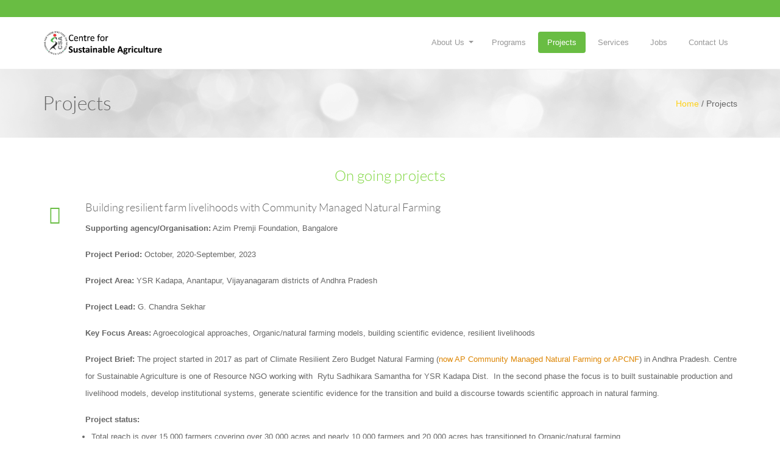

--- FILE ---
content_type: text/css
request_url: https://csa-india.org/wp-content/themes/organicfood/css/custom_script.css?ver=6.9
body_size: 251
content:
.esg-entry-cover .esg-overlay{
	transition: all 350ms linear;
}
.eg-monroe-element-8, .eg-monroe-element-1, .eg-monroe-element-0-a{
	transition: all 200ms linear;
}
body.csbody .eg-monroe-element-0{
	background-color: var(--primary-color)!important;
	border-color: var(--link-color-hover)!important;
}
body.csbody .eg-georgebush-container{
	background-color: var(--primary-color);
}
.eg-herbert-hoover-element-24-a{
	transition: all 200ms linear;
}
body.csbody .eg-mckinley-element-0:hover{
	color: var(--primary-color);
}
.eg-grant-element-1-a, .esg-entry-cover, .eg-grant-element-2-a{
	transition: all 250ms linear;
}

--- FILE ---
content_type: text/css
request_url: https://csa-india.org/wp-content/themes/organicfood/css/presets/preset1.css?ver=6.9
body_size: 1522
content:
body.csbody {
  background-color:#FFFFFF;
  color:#666666;
}
body.csbody .bg_primary { background-color: var(--primary-color); }
body.csbody .primary_color { color:#69bd43; }
body.csbody .header-v1 #header-top ul.cs-social li a:hover, body.csbody .header-shop #header-top ul.cs-social li a:hover { color:rgba(255,255,255,0.8); }
body.csbody .menubar .menu-list > ul > li.current-menu-item > a, body.csbody .menubar .menu-list > ul > li.current_page_item > a, body.csbody .menubar .menu-list > .menu-list-right > ul > li.current-menu-item > a, body.csbody .menubar .menu-list > .menu-list-right > ul > li.current_page_item > a { background-color:#69bd43; }
body.csbody .menubar .menu-list > ul > li:hover > a, body.csbody .menubar .menu-list > .menu-list-right > ul > li:hover > a { background-color:#69bd43; }
body.csbody .widget_price_filter .ui-slider .ui-slider-range {
  background-color:#69bd43;
  background-image:none;
  border-color:#3f7228;
}
body.csbody .widget_price_filter .ui-slider .ui-slider-handle, body.csbody .widget_price_filter .ui-slider .ui-slider-handle {
  background-color:#69bd43;
  background-image:none;
  border-color:#3f7228;
}
body.csbody #primary-sidebar .wg-title span, body.csbody .blog-title span { border-bottom:1px solid #69bd43; }
body.csbody .section-primary-bg { background-color:#69bd43; }
body.csbody h1, body.csbody h2, body.csbody h3, body.csbody h4, body.csbody h5, body.csbody h6 { color:#666666; }
body.csbody .cs-carousel-tesimonial i.fa-user { background-color:#69bd43; }
body.csbody .header-v1 #header-top { background-color:#69bd43; }
body.csbody .header-shop #header-top { background-color:#69bd43; }
body.csbody .tp-caption.big_organic_white_color { background-color:#69bd43; }
body.csbody .tp-caption.big_organic_primary_transparent { color:#69bd43; }
body.csbody .box-feature-figure .figcaption { background-color:#69bd43; }
body.csbody .headline.underline:after { background-color:#69bd43; }
body.csbody .wpb_accordion_header a:after { color:#69bd43; }
body.csbody .slider-blog .ns2-date-blog { background-color:#69bd43; }
body.csbody .slider-blog a.ns2-readmore span { background-color:#69bd43; }
body.csbody .feature-delivery .feature-delivery-title { background-color:#69bd43; }
body.csbody .vc_progress_bar .vc_single_bar .vc_bar { background-color:#69bd43; }
body.csbody .vc_progress_bar.wpb_content_element .vc_label .vc_label_units { background-color:#69bd43; }
body.csbody .btn_primary { background-color:#69bd43; }
body.csbody .controls-filter li a.active, body.csbody .controls-filter li a:hover {
  border:1px solid #69bd43;
  color:#3f7228;
}
body.csbody .block.center h3.block-title:after { background-color:#69bd43; }
body.csbody .de-blog .blog-info a:hover { color:#69bd43; }
body.csbody .plan li a { color:#fff; }
body.csbody .plan li a:hover { color:#fff; }
body.csbody .plan.featured .plan-name { background-color:#69bd43; }
body.csbody .plan.featured a {
  background-color: var(--link-color-hover);
  color:#fff;
}
body.csbody .plan:hover .plan-name { background-color:#69bd43; }
body.csbody .plan:hover a {
  background-color: var(--link-color-hover)
  color:#fff;
}
body.csbody .wpb_tabs ul.wpb_tabs_nav li { border:1px solid #eee; }
body.csbody .wpb_tabs ul.wpb_tabs_nav li.ui-tabs-active {
  background-color:#69bd43;
  border:1px solid #69bd43;
}
body.csbody .wpb_tabs ul.wpb_tabs_nav li a {
  color:#666666;
  padding:10px 15px;
  border:1px solid #69bd43;
}
body.csbody .wpb_tabs ul.wpb_tabs_nav li:hover { background-color:#69bd43; }
body.csbody .pie-graph .percent_loader { background-color:#69bd43; }
body.csbody .services-box.services-box-animated .inner .back:hover {
  background-color:#69bd43;
  border-color:#69bd43;
}
body.csbody .wpb_button.wpb_btn-primary { background-color:#69bd43; }
body.csbody .wpb_button.wpb_btn-primary:hover, body.csbody .wpb_button.wpb_btn-primary:focus { background-color:#3f7228; }
body.csbody .dexp-shortcodes-box .box-icon, body.csbody .dexp-shortcodes-box .box-text, body.csbody .dexp-shortcodes-box .box-image { color:#69bd43; }
body.csbody .dexp-shortcodes-box.box-background .box-icon, body.csbody .dexp-shortcodes-box.box-background .box-text, body.csbody .dexp-shortcodes-box.box-background .box-image {
  background-color:#69bd43;
  border:1px solid #69bd43;
  color:#fff;
}
body.csbody .dexp-shortcodes-box.box-background:hover .box-icon, body.csbody .dexp-shortcodes-box.box-background:hover .box-text, body.csbody .dexp-shortcodes-box.box-background:hover .box-image {
  color:#69bd43;
  background-color:#fff;
}
body.csbody .dexp-shortcodes-box.box-background:hover .box-icon span, body.csbody .dexp-shortcodes-box.box-background:hover .box-text span, body.csbody .dexp-shortcodes-box.box-background:hover .box-image span { color:#69bd43; }
body.csbody .dexp-shortcodes-box.box-border .box-icon, body.csbody .dexp-shortcodes-box.box-border .box-text, body.csbody .dexp-shortcodes-box.box-border .box-image { border:1px solid #69bd43; }
body.csbody .ww-portfolio .ww-portfolio-item:hover .ww-portfolio-details { background-color:rgba(105,189,67,0.5); }
body.csbody .ww-portfolio .ww-portfolio-item a.ww-read-more { color:#69bd43; }
body.csbody .team .team-top .team-item-info .social-icons-wrap .social-icons li:hover a i { color:#69bd43; }
body.csbody .team .team-top:hover .team-item-info { background-color:rgba(105,189,67,0.5); }
body.csbody .bx-pager .bx-pager-item a.active { background-color:#69bd43; }
body.csbody .products .product-category h3, body.csbody .products .product h3 { background-color:#69bd43; }
body.csbody .ww-carousel-item-wrap .product .woo-image .add_to_cart_button.added:before, body.csbody .ww-carousel-item-wrap .product .woo-image .add_to_cart_button:before, body.csbody .archive-products .woo-image .add_to_cart_button.added:before, body.csbody .archive-products .woo-image .add_to_cart_button:before { color:#69bd43; }
body.csbody .ww-carousel-item-wrap .product .woo-decriptions, body.csbody .archive-products .product .woo-decriptions { background-color:#69bd43; }
body.csbody .product .summary .product_title:after { background-color:#69bd43; }
body.csbody .widget_calendar #wp-calendar tbody td:hover { background-color:#69bd43; }
body.csbody .woo-share ul li a:hover, body.csbody .woo-share ul li a i:hover { color:#69bd43; }
body.csbody ul.arrow li:before, body.csbody ul.arrow-double li:before, body.csbody ul.arrow-double li:after, body.csbody ul.arrow li:after, body.csbody ul.tick li:before, body.csbody ul.tick li:after, body.csbody ul.tick-circle li:before, body.csbody ul.tick-circle li:after, body.csbody ul.cross li:before, body.csbody ul.cross li:after, body.csbody ul.star li:before, body.csbody ul.star li:after, body.csbody ul.rss li:before, body.csbody ul.rss li:after { color:#69bd43; }
body.csbody .widget_search .searchform #s:hover, body.csbody .widget_search .searchform #s:focus { border:1px solid #69bd43; }
body.csbody #main .cs-social li a:hover { background-color:#69bd43; }
body.csbody #main .cs-social li a:hover i { color:#FFF; }
body.csbody #main .cs-social li a i { color:#69bd43; }
body.csbody .team .social-icons .list-inline a:focus i, body.csbody .team .social-icons .list-inline a:hover i { color:#69bd43; }
body.csbody .categories_filter li.active a, body.csbody .categories_filter li a:hover, body.csbody .controls-filter li.active a, body.csbody .controls-filter li a:hover {
  border:1px solid #69bd43 !important;
  color:#69bd43;
}
body.csbody input[type="text"]:hover, body.csbody input[type="text"]:focus, body.csbody input[type="password"]:hover, body.csbody input[type="password"]:focus, body.csbody input[type="email"]:hover, body.csbody input[type="email"]:focus, body.csbody textarea:hover, body.csbody textarea:focus, body.csbody select:hover, body.csbody select:focus { border:1px solid #69bd43; }
body.csbody .woocommerce form .button { background-color:#69bd43; }
body.csbody .archive.de-blog .post, body.csbody .blog.post .de-blog .post { border-bottom:1px solid #69bd43; }


--- FILE ---
content_type: text/css
request_url: https://csa-india.org/wp-content/themes/organicfood/css/style.min.css?ver=1.0.0
body_size: 8265
content:
/*
Theme Name: CmsSuperHero
Theme URI: http://cmssuperheroes.com/wordpress/cshero
Author: Cmssuperheroes Team
Author URI: http://cmssuperheroes.com/
Version: 1.0
License: GNU General Public License v2 or later
License URI: http://www.gnu.org/licenses/gpl-2.0.html
Tags: black, green, white, light, dark, two-columns, three-columns, left-sidebar, right-sidebar, fixed-layout, responsive-layout, custom-background, custom-header, custom-menu, editor-style, featured-images, flexible-header, full-width-template, microformats, post-formats, rtl-language-support, sticky-post, theme-options, translation-ready, accessibility-ready
Description: In 2014, Creating a magazine website with WordPress has never been easier.
Text Domain: WP_OrganicFood
*/
/*--
REQUIRED: .wp-caption css class is needed in your theme css.
REQUIRED:.wp-caption-text css class is needed in your theme css.
REQUIRED:.gallery-caption css class is needed in your theme css.
REQUIRED:.bypostauthor css class is needed in your theme css.
REQUIRED:.alignright css class is needed in your theme css.
REQUIRED:.alignleft css class is needed in your theme css.
REQUIRED:.aligncenter css class is needed in your theme css.
--*/
html, body, div, span, applet, object, iframe, table, caption, tbody, tfoot, thead, tr, th, td,
del, dfn, em, font, img, ins, kbd, q, s, samp, small, strike, strong, sub, sup, tt, var,
h1, h2, h3, h4, h5, h6, p, blockquote, pre, a, abbr, acronym, address, big, cite, code,
dl, dt, dd, ol, ul, li, fieldset, form, label, legend {
    vertical-align: baseline;
    font-family: inherit;
    font-weight: inherit;
    font-style: inherit;
    font-size: 100%;
    outline: 0;
    padding: 0;
    margin: 0;
    border: 0;
}
body {
    line-height: 2em;
    max-width:   100%;
    background: white;
    position: relative;
}
*:focus {
    outline: 0;
}
a:hover, a:focus {
    text-decoration: none;
}
input[type=submit] {
   -webkit-appearance: none;
}

/* mixins */
.center {
    text-align:center;
}

.center th,.center tr,.center td{
    text-align:center;
}
/* end mixins */

html {
    max-width: 100%;
    margin: 0 !important;
}
body.admin-bar {
    margin-top: 0px;
}
ol, ul {
    list-style: none;
    padding: 0;
}
ol, ul {
    padding-left: 10px;
}
.widget > ul,ul.menu{
    padding-left: 0;
}
input[type=text]::-ms-clear {
    display: none;
}

sup {
    font-size: 10px;
    vertical-align: super;
}

sub {
    font-size: 10px;
    vertical-align: sub;
}

p:empty {
    display: none;
}

article,aside,details,figcaption,figure,
footer,header,hgroup,menu,nav,section {
    display:block;
}
h1, h2, h3, h4, h5, h6 {
    font-weight: normal;
    letter-spacing: 0;
    margin: 0 0 15px;
}
h1.entry-title {
    font-size: 40px;
}
img {
    max-width: 100%;
    height: auto;
}
/* background video*/
.stripe-video-wrap{
    position: relative;
}
.stripe-video-bg{
    position: absolute!important;
    top: 0;
    left: 0;
    overflow: hidden;
    z-index: 1;
    width: 100%;
    height: 100%;
}
.stripe-video-bg > video {
    visibility: visible;
    width: 100%;
}
.stripe-video-content{
    z-index: 10;
    position: relative;
}
.ww-video-bg {
    position: absolute;
    top: 0;
    left: 0;
    width: 100%;
    height: 100%;
    display: block;
    z-index: 9;
}
embed, iframe, object, video {
    border: medium none;
    max-width: 100%;
}

.col-no-padding .column_container {
    padding: 0 !important;
}
.unliststyle {
    list-style: none;
    padding: 0;
    margin: 0;
}
.unliststyle li {
    margin-bottom: 10px;
}
.wpb_row {
    margin-bottom: 0 !important;
}
.upper {
    text-transform: uppercase;
}
.left {
    float: left !important;
}
.right {
    float: right !important;
}
.title-left .wg-title,
.title-left .ww-title,
.title-left .cs-title,
.title-left .ww-desc,
.title-left .cs-desc,
.title-left .ww-subtitle,
.title-left .cs-subtitle {
    text-align: left !important;
}
.title-center .wg-title,
.title-center .ww-title,
.title-center .cs-title,
.title-center .ww-desc,
.title-center .cs-desc
.title-center .ww-subtitle,
.title-center .cs-subtitle {
    text-align: center !important;
}
.title-right .wg-title,
.title-right .ww-title,
.title-right .cs-title,
.title-right .ww-desc,
.title-right .cs-desc,
.title-right .ww-subtitle,
.title-right .cs-subtitle {
    text-align: right !important;
}
.ww-title.title-lg {
    font-size: 30px;
}
.title-lg .cs-title {
    font-size: 30px;
}
.title-lg h1.ww-title {
    font-size: 96px;
    margin: 20px 0 0 0;
    line-height: 76px;
}
.paddingTextColumn .wpb_text_column {
    padding: 0 30px;
}
.table {
    display: table;
}
.table-cell {
    display: table-cell;
    vertical-align: top;
}
.table-cell.cell-bottom {
    vertical-align: bottom;
}
.w100 {
    width: 100%;
}
.w50 {
    width: 50%;
}
.w25 {
    width: 25%;
} 
.widget-block-header {
    margin-bottom: 40px;
}
.no-margin.vc_row-fluid, .no-margin.wpb_column, .no-margin .wpb_text_column {
    margin-bottom: 0 !important;
}
.welcome {
    font-size: 28px;
    color: #fff;
}
.section-bgColor1 {
    background: rgb(238, 238, 238) !important;
}
/*-------------------------------------------------------------------------*/
/*  2.  Main Style
/*-------------------------------------------------------------------------*/

/*================== Start Header ================*/
.header-wrapper{
    position: relative;
    z-index: 999;
}
.header-wrapper .logo a {
    display: inline-block;
}
/*---- Header Top ----*/
.tagline {
  display: inline-block;
  position: relative;
  top: 10px;
  font-style: italic;
}
#header-top [class^="col-"], #header-top [class*="col-"] {
    min-height: 0;
}
.header-top-2{
    text-align: right;
}
#header-top ul{
    list-style: none;
    padding: 0;
    margin: 0;
}
#header-top ul li{
    display: inline-block;
}
#header-top ul ul{
    display: none;
}
/*---- End Header Top ----*/
/*---- End Main Header ----*/
/*---- Admin Bar ----*/
.admin-bar .cs-sticky.fixed.fixed-transition {
    top: 32px !important;
}
.admin-bar .sticky-header.fixed {
    top: 32px;
}
/*---- End Sticky Header ----*/

/*---- Start Social Top ----*/
ul.socialTop {
    padding: 9px 0 !important;
}
ul.socialTop li + li {
    margin-left: 15px;
}
ul.socialTop li a i{
    color: #fff;
    font-size: 21px;
    line-height: 25.2px;
}
/*---- End Social Top ----*/

/*---- Start Feature Box ----*/
.feature-box {
    padding: 0;
    margin: 0;
}
/*---- Start Feature Box ----*/

/*================== End Header ================*/

.home .entry-header {
    display: none;
}
.home #primary {
    padding: 0 !important;
}


/*================== Start Main Body ================*/
/*---- Start Typography ----*/
h3.title-main-body {
    color: #333;
    text-transform: uppercase;
    line-height: normal;
    padding-bottom: 7px;
}
.col1, .col2 {
    float: left;
}
.radioType, .checkType {
    margin: 20px 0 30px 0;
    padding: 0;
}
.radioType li, .checkType li {
    display: inline-block;
    color: #372f2b;
    font-weight: 700;
}
.radioType li:first-child, .checkType li:first-child {
    min-width: 90px;
}
.radioType input[type="radio"], .checkType input[type="checkbox"] {
    z-index: 999;
    position: relative;
    opacity: 0;
    height: 20px;
    width: 20px;
    top: 8px;
    right: -25px;
    cursor: pointer;
}
.radioType input[type="radio"] + label, .checkType input[type="checkbox"] + label {
    cursor: pointer;
    line-height: 24px;
    padding-left: 38px;
    padding-top: 3px;
    position: relative;
    text-transform: capitalize;
}
.radioType input[type="radio"] + label:before, .checkType input[type="checkbox"] + label:before {
    border: 1px solid #E4E4E4;
    border-radius: 50%;
    content: "";
    height: 30px;
    left: 0px;
    position: absolute;
    top: 0;
    width: 30px;
    background: #fff;
    background-image: linear-gradient(top, #fff 0%, #f5f5f5 100%);
    background-image: -o-linear-gradient(top, #fff 0%, #f5f5f5 100%);
    background-image: -moz-linear-gradient(top, #fff 0%, #f5f5f5 100%);
    background-image: -webkit-linear-gradient(top, #fff 0%, #f5f5f5 100%);
    background-image: -ms-linear-gradient(top, #fff 0%, #f5f5f5 100%);
    background-image: -webkit-gradient(top, #fff 0%, #f5f5f5 100%);
    -webkit-box-shadow: 0 1px 3px #e5e5e5;
    -moz-box-shadow: 0 1px 3px #e5e5e5;
    box-shadow: 0 1px 3px #e5e5e5;
}
.radioType input[type="radio"] + label:after, .checkType input[type="checkbox"] + label:after {
    border-radius: 50px;
    content: "";
    height: 16px;
    left: 7px;
    opacity: 1;
    position: absolute;
    top: 6.5px;
    width: 16px;
}
.checkType input[type="checkbox"] + label:before {
    -webkit-border-radius: 0px;
       -moz-border-radius: 0px;
        -ms-border-radius: 0px;
         -o-border-radius: 0px;
            border-radius: 0px;
}
.checkType input[type="checkbox"] + label:after {
    content: "\f00c";
    font-family: FontAwesome;
    font-size: 16px;
    top: 3.5px;
    color: transparent;
}
/*---- End Typography ----*/

/*---- Start Style Post Page ----*/
.post.categories_list_post {
    margin-bottom: 70px;
}


/*** End Page Category ***/
/**COMENT FORM**/
#commentform {
    background: #f5f5f5 !important;
    color: #888888;
    padding: 25px;
    margin: 0 0 25px;
}
#commentform input[type="text"], #commentform textarea {
    border: 1px solid #e9e9e9;
    font-size: 14px;
    width: 100%;
    -webkit-border-radius: 0px;
       -moz-border-radius: 0px;
        -ms-border-radius: 0px;
         -o-border-radius: 0px;
            border-radius: 0px;
}
#commentform .form-submit {
    text-align: right;
    margin-top: 20px;
}
#commentform .form-allowed-tags {
    display: none;
}
#comments {
    margin-top: 50px;
    border-top: 1px solid #e9e9e9;
    padding-top: 50px;
}
#comments .comment-list {
    padding: 0;
    margin-bottom: 50px;
}
#comments .comment-list li {
    position: relative;
    background: #f5f5f5;
    padding: 20px;
}
#comments .comment-list li + li {
    margin-top: 18px;
}
.comment-author .says {
    display: none;
}
#comments .comment-list .reply {
    position: absolute;
    top: 20px;
    right: 20px;
}
#comments .comment-list .comment-meta {
    padding-left: 100px;
    margin-bottom: 5px;
}
.comment-author img.avatar {
    width: 80px;
    height: 80px;
    max-width: 80px;
    position: absolute;
    top: 20px;
    left: 20px;
    -webkit-border-radius: 50%;
       -moz-border-radius: 50%;
        -ms-border-radius: 50%;
         -o-border-radius: 50%;
            border-radius: 50%;
}
h3.comments-title, h3#reply-title {
    text-transform: uppercase;
    margin-bottom: 20px;
}
.comment-body .comment-meta + p {
    padding-left: 100px;
}
.comment-body .comment-author {
    display: table;
}
.comment-body .fn, .comment-body .avatar{
    display: table-cell;
    vertical-align: middle;
}
.comment-body .fn {
    padding-left: 100px;
    font-size: 12px;
    font-family: 'Novecentowide-Bold';
    text-transform: uppercase;
    line-height: normal;
    display: block;
}
.comment-body .fn a {
    color: #333;
}
/*---- Navigation ----*/
.navigation.pos {
    margin-top: 30px;
}
.navigation .nav-previous, .navigation .nav-next {
    width: 50%;
    float: left;
}
.navigation .nav-previous i {
    padding-right: 18px;
}
.navigation .nav-next {
    text-align: right;
    float: right;
}
.navigation .nav-next i {
    padding-left: 18px;
}
.cs-navigation {
    text-align: center;
    margin: 20px 0 40px 0;
}
.cs-navigation .prev.page-numbers,
.cs-navigation .next.page-numbers {
    font-size: 0;
    text-align: center;
}
.cs-navigation .prev.page-numbers:before,
.cs-navigation .next.page-numbers:after {
    text-indent: 0;
    font-family: FontAwesome;
    text-indent: 0;
    font-size: 18px;
    display: inline-block;
}
.cs-navigation .prev.page-numbers:before {
    content: "\f104";
}
.cs-navigation .next.page-numbers:after {
    content: "\f105";
}
.cs-navigation .page-numbers {
    background: #f5f5f5;
    font-family: "Novecentowide-Normal";
    font-size: 16px;
    line-height: 26px;
    padding: 0;
    display: inline-block;
    height: 45px;
    width: 45px;
    text-align: center;
    line-height: 45px;
    float: left;
    margin: 0 5px;
}  
.cs-navigation .page-numbers:hover,
.cs-navigation .prev.page-numbers:hover:before,
.cs-navigation .next.page-numbers:hover:after,
.cs-navigation .page-numbers.current {
    color: #fff;
}
/** blockquote **/
.blockMargin {
    margin: 30px 0;
}
blockquote {
    padding: 20px;
    font-size: 14px;
    line-height: 24px;
    margin-left: 90px;
    background: #f5f5f5;
}

/*---- End Style Post Page ----*/

/*---- Start Get The Shortcode ----*/
.getcode {
    background-color: #f5f5f5;
    border: 1px solid rgba(0, 0, 0, 0.15);
    border-radius: 4px;
    display: block;
    font-size: 13px;
    line-height: 20px;
    margin: 0 0 10px;
    padding: 9.5px;
}
/*---- End Get The Shortcode ----*/

/*---- START FROM THE BLOG ----*/

/*---- END FROM THE BLOG ----*/


/****** Start carousel latest work ******/
.ww-carousel-latest-work .ww-carousel-item {
    margin-bottom: 0;
}
.ww-carousel-latest-work .ww-carousel-item img.attachment-post-thumbnail {
    min-height: 203px;
}
.ww-carousel-latest-work .ww-carousel-header {
    position: relative;
}
.ww-carousel-latest-work .ww-carousel-details:before {
    content: "";
    position: absolute;
    top: 0;
    left: 0;
    width: 100%;
    height: 100%;
    background: transparent;
    display: block;
    -webkit-transition: all 0.2s linear 0s;
    -moz-transition: all 0.2s linear 0s;
    -o-transition: all 0.2s linear 0s;
    -ms-transition: all 0.2s linear 0s;
    transition: all 0.2s linear 0s;
}
.ww-carousel-latest-work .ww-carousel-details .ww-read-more a {
    color: #fff !important;
    font-size: 55px;
    position: absolute;
    top: 0;
    bottom: 0;
    display: block;
    height: 50px;
    width: 50px;
    text-align: center;
    line-height: 50px;
    margin: auto;
    right: 0;
    left: 0;
    opacity: 0;
    -webkit-transition: all 0.2s linear 0s;
    -moz-transition: all 0.2s linear 0s;
    -o-transition: all 0.2s linear 0s;
    -ms-transition: all 0.2s linear 0s;
    transition: all 0.2s linear 0s;
}
.ww-carousel-latest-work.style-2 .ww-carousel-details .ww-read-more a {
    -webkit-transition: all 0.5s linear 0s;
    -moz-transition: all 0.5s linear 0s;
    -o-transition: all 0.5s linear 0s;
    -ms-transition: all 0.5s linear 0s;
    transition: all 0.5s linear 0s;
    -webkit-transform:translateY(-300%);
       -moz-transform:translateY(-300%);
        -ms-transform:translateY(-300%);
         -o-transform:translateY(-300%);
            transform:translateY(-300%);
}
.ww-carousel-latest-work .ww-carousel-item:hover .ww-carousel-details .ww-read-more a {
    font-size: 65px;
    opacity: 1;
    -webkit-transform:translateY(0%);
       -moz-transform:translateY(0%);
        -ms-transform:translateY(0%);
         -o-transform:translateY(0%);
            transform:translateY(0%);
}
.ww-carousel-latest-work.style-1, .ww-carousel-latest-work.style-2 {
    position: relative;
}
.ww-carousel-latest-work.style-1 .ww-nav, .ww-carousel-latest-work.style-2 .ww-nav {
    position: absolute;
    top: 0;
    right: 0;
}

/**** Nav carousel ****/
.ww-nav ul {
    padding: 0;
    margin: 0;
}
.ww-nav ul li {
    display: inline-block;
}
.ww-nav ul li a {
    outline: none;
}
.ww-nav ul li i {
    color: #113a52;
    font-size: 20px;
}
/****** End carousel latest work ******/

/****** Start fancy box ******/

.ww-fancy-box.fancy-box-style-1 .ww-fancy-box-title i {
    display: block;
    color: #fff;
    cursor: pointer;
    display: inline-block;
    font-size: 35px;
    height: 100px;
    line-height: 100px;
    margin-bottom: 30px;
    position: relative;
    width: 100px;
    -webkit-border-radius: 50%;
       -moz-border-radius: 50%;
        -ms-border-radius: 50%;
         -o-border-radius: 50%;
            border-radius: 50%;
    -webkit-transition: all 0.3s ease 0s;
       -moz-transition: all 0.3s ease 0s;
         -o-transition: all 0.3s ease 0s;
        -ms-transition: all 0.3s ease 0s;
            transition: all 0.3s ease 0s;
}
.ww-fancy-box.fancy-box-style-1 .ww-fancy-box-title i:after {
    background: none repeat scroll 0 0 rgba(0, 0, 0, 0);
    box-sizing: content-box;
    content: "";
    height: 102px;
    left: 0;
    opacity: 0;
    position: absolute;
    top: 0;
    width: 102px;
    z-index: -1;
    -webkit-border-radius: 50%;
       -moz-border-radius: 50%;
        -ms-border-radius: 50%;
         -o-border-radius: 50%;
            border-radius: 50%;
    -webkit-transition: all 0.3s ease 0s;
       -moz-transition: all 0.3s ease 0s;
         -o-transition: all 0.3s ease 0s;
        -ms-transition: all 0.3s ease 0s;
            transition: all 0.3s ease 0s;
    -webkit-transform: scale(1.3);
       -moz-transform: scale(1.3);
        -ms-transform: scale(1.3);
         -o-transform: scale(1.3);
            transform: scale(1.3);
}
.ww-fancy-box.fancy-box-style-1:hover .ww-fancy-box-title i:after {
    opacity: 1;
    left: -1px;
    top: -1px;
    -webkit-transform: scale(1);
       -moz-transform: scale(1);
        -ms-transform: scale(1);
         -o-transform: scale(1);
            transform: scale(1);
}
.ww-fancy-box .ww-fancy-box-title .ww-title-main {
    line-height: 1;
    display: block;
}
.ww-fancy-box.fancy-box-style-1 .ww-fancy-box-title,
.ww-fancy-box.fancy-box-style-1 .ww-fancy-box-content {
    text-align: center;
}
.ww-fancy-box a.read-more-link, .readmore.main-color,
.csbody a.read-more-link {
    -webkit-transition: all 0.3s ease 0s;
       -moz-transition: all 0.3s ease 0s;
         -o-transition: all 0.3s ease 0s;
        -ms-transition: all 0.3s ease 0s;
            transition: all 0.3s ease 0s;
}
/****** End fancy box ******/

/*---- START BLOCK PARALLAX ----*/
.ww-custom.stripe-parallax-bg {
    position: relative;
    -webkit-background-size: cover;
       -moz-background-size: cover;
         -o-background-size: cover;
            background-size: cover;
}
.ww-custom.stripe-parallax-bg .ww-parallax-bg {
    height: 100%;
    position: absolute;
    right: 0;
    top: 0;
    width: 100%;
}

.bg-overlay-preset, .bg-overlay-video, .overlay-secondary-color {
    position: relative;
}
.wpb_row.vc_row-fluid.bg-overlay-preset:before,
.wpb_row.vc_row-fluid.overlay-secondary-color:before, 
.wpb_row.vc_row-fluid.bg-overlay-video:before {
    position: absolute;
    top: 0;
    left: 0;
    width: 100%;
    height: 100%;
    content: "";
    z-index: 100;
    display: block;
}
.wpb_row.vc_row-fluid.bg-overlay-preset .container, 
.wpb_row.vc_row-fluid.overlay-secondary-color .container, 
.wpb_row.vc_row-fluid.bg-overlay-video .container {
    position: relative;
    z-index: 101;
}
.wpb_row.vc_row-fluid.bg-overlay-video:before {
    background: rgba(255, 255, 255, 0.8);
}

/*---- END BLOCK PARALLAX ----*/

/** Style Page Gallery ***/
.esg-grid .eg-buchanan-container {
    background-color: rgba(0, 0, 0, 0.6);
}
/*---- Edit Post ----*/
.entry-footer .edit-link {
    display: none;
}

/***** Start Page Blog Style ****/
.cs-blog .cs-blog-header h3.cs-blog-title {
    margin: 15px 0 10px 0;
    line-height: 1;
}
.cs-blog .cs-blog-header h3.cs-blog-title a {
    font-size: 26px;
    -webkit-transition: all 300ms linear 0ms;
       -moz-transition: all 300ms linear 0ms;
         -o-transition: all 300ms linear 0ms;
        -ms-transition: all 300ms linear 0ms;
            transition: all 300ms linear 0ms;
}
.cs-blog .cs-blog-header .cs-blog-media {
    position: relative;
    margin-bottom: 20px;
}
.cs-blog .cs-blog-header .cs-blog-media a.bx-prev, .cs-blog .cs-blog-header .cs-blog-media a.bx-next {
    position: absolute;
    top: 45%;
    left: 17px;
    color: #fff;
    font-size: 22px;
    outline: none;
}
.cs-blog .cs-blog-header .cs-blog-media a.bx-next {
    left: inherit;
    right: 17px;
}
.cs-blog .cs-blog-thumbnail {
    margin-bottom: 20px;
}
.cs-blog .cs-blog-thumbnail img {
    width: 100%;
}
.cs-blog .cs-blog-info ul {
    padding-bottom: 10px;
    border-bottom: 1px solid #ddd;
}
.cs-blog .cs-blog-info li {
    display: inline-block;
    margin: 0;
}
.cs-blog .cs-blog-info li + li {
    padding-left: 16px;
    margin-left: 16px;
    line-height: 1;
    font-weight: normal;
}
.cs-blog .cs-blog-info li i {
    margin-right: 5px;
}
.cs-blog .cs-blog-content,
.cs-blog .readmore {
    margin-top: 20px;
}
.cs-blog-quote {
    background: #f5f5f5;
    padding: 30px;
}
.cs-blog .cs-blog-quote .cs-blog-info ul {
    border-bottom: none;
}  
.cs-blog .cs-blog-quote .icon-left,
.cs-blog .cs-blog-quote .icon-right {
    width: 47px;
    height: 34px;
}
.cs-blog .cs-blog-quote .icon-left {
    background: url(../images/icon-quote-left.png) no-repeat center center;
}
.cs-blog .cs-blog-quote .icon-right {
    background: url(../images/icon-quote-right.png) no-repeat center center;
}
.cs-blog .cs-blog-quote .cs-blog-info ul {
    text-align: center;
}
.cs-blog .cs-blog-quote .cs-blog-content {
    font-size: 18px;
    font-family: 'Novecentowide-Bold';
    line-height: 26px;
    text-transform: uppercase;
    margin: 0 0 40px;
}
.cs-content-text {
    padding: 0 20px;
}
/***** End Page Blog Style ****/

/* ==========================================================================
    Start Meet The Team
   ========================================================================== */
.cs-header {
    margin-bottom: 30px;
}
.cs-header.cs-team-header {
    margin-bottom: 40px;
}
.cs-team {
    text-align: center;
}
.cs-team .cs-team-featured-img {
    width: 100%;
    text-align: center;
    display: inline-block;
    position: relative;
    margin-bottom: 20px !important;
}
.cs-team .cs-team-featured-img img {
    max-width: 160px;
    height: 160px;
    -webkit-border-radius: 50%;
       -moz-border-radius: 50%;
        -ms-border-radius: 50%;
         -o-border-radius: 50%;
            border-radius: 50%;
}
.cs-team .cs-team-featured-img .circle-border {
    position: absolute;
    height: 100%;
    width: 100%;
    display: block;
    border: 1px solid transparent;
    top: 0;
    left: 0;
    border-radius: 100%;
    -webkit-transition: all 255ms cubic-bezier(0.5, -0.7, 0.67, 0.7);
       -moz-transition: all 255ms cubic-bezier(0.5, -0.7, 0.67, 0.7);
         -o-transition: all 255ms cubic-bezier(0.5, -0.7, 0.67, 0.7);
        -ms-transition: all 255ms cubic-bezier(0.5, -0.7, 0.67, 0.7);
            transition: all 255ms cubic-bezier(0.5, -0.7, 0.67, 0.7);
    -webkit-transform: scale(1);
       -moz-transform: scale(1);
        -ms-transform: scale(1);
         -o-transform: scale(1);
            transform: scale(1);
}
.cs-team .cs-team-featured-img:hover .circle-border {
    -webkit-transform: scale(1.12);
       -moz-transform: scale(1.12);
        -ms-transform: scale(1.12);
         -o-transform: scale(1.12);
            transform: scale(1.12);
}
.cs-team-content h3.cs-team-title {
    margin: 0;
    line-height: 1;
}
.cs-team-content .cs-team-category {
    margin: 8px 0;
    font-size: 12px;
}
.cs-team-content .cs-team-description {
    padding-bottom: 10px;
    margin: 0 0 12px;
}
.cs-team-content .cs-team-social a + a {
    margin-left: 10px;
}
.cs-team-content .cs-team-social a i {
    font-size: 20px;
    color: #ddd;
    -webkit-transition: all 300ms linear 0ms;
       -moz-transition: all 300ms linear 0ms;
         -o-transition: all 300ms linear 0ms;
        -ms-transition: all 300ms linear 0ms;
            transition: all 300ms linear 0ms;
}
.cs-team-content .cs-team-social a:hover i {
    -webkit-transform: scale(1.05);
       -moz-transform: scale(1.05);
        -ms-transform: scale(1.05);
         -o-transform: scale(1.05);
            transform: scale(1.05);
}
.cs-team-wrap {
    margin-bottom: 50px;
}
article.team  {
    position: relative;
}
.cs-item-team .cs-team-meta {
    padding: 28px 0 0 28px;
}
.cs-item-team .cs-team-meta h3{
    font-size: 22px;
    line-height: 26px;
}
.cs-item-team .cs-team-details {
    position: inherit;
}
.cs-item-team .cs-team-meta .cs-team-description {
    color: #fff;
    margin-bottom: 25px;
}
.cs-item-team .cs-team-social {
    bottom: 0;
    position: absolute;
    max-width: 240px;
    width: 100%;
    margin-bottom: 20px;
}
/* ==========================================================================
    End Meet The Team
========================================================================== */

/* ==========================================================================
    Start Portfolio
   ========================================================================== */
.cs-portfolio-item .cs-portfolio-featured-img {
    margin-bottom: 20px;
   }
.cs-portfolio-item .cs-portfolio-details {
    padding-right: 0;
}
.cs-portfolio-item .cs-portfolio-details .cs-portfolio-meta {
    padding: 28px;
}
.cs-portfolio-item .cs-portfolio-details .cs-portfolio-meta h3 {
    font-size: 22px;
    line-height: 26px;
}
.cs-portfolio-item .cs-portfolio-media {
    padding-left: 0;
}
.cs-portfolio-item .cs-portfolio-description {
    color: #fff;
    margin-bottom: 50px;
}
.cs-portfolio-item .cs-portfolio-list-details {
    padding: 0;
    margin-bottom: 90px;
}
.cs-portfolio-item .cs-portfolio-list-details li {
    color: #fff;
    margin-bottom: 30px;
}
.cs-portfolio-item .cs-portfolio-list-details li h5,
.cs-portfolio-item h5.title-pt {
    margin: 0;
    font-size: 16px;
    line-height: 26px;
}
.cs-portfolio-item h5.title-pt {
    margin-bottom: 30px;
}
.cs-portfolio-item .cs-portfolio-list-details li a {
    color: #fff !important;
    -webkit-transition: all 0.3s ease 0s;
       -moz-transition: all 0.3s ease 0s;
         -o-transition: all 0.3s ease 0s;
        -ms-transition: all 0.3s ease 0s;
            transition: all 0.3s ease 0s;
}
.cs-portfolio-item .cs-portfolio-list-details li i {
    color: #fff;
    margin-right: 5px;
}
/* ==========================================================================
    Start Carousel Client
   ========================================================================== */
.ww-carousel-client {
    position: relative;
}
.ww-carousel-client li.prev {
    left: -30px;
    position: absolute;
    top: 45%;
}
.ww-carousel-client li.next {
    position: absolute;
    right: -30px;
    top: 45%;
}

/* ==========================================================================
    End Carousel Client
   ========================================================================== */

/* ==========================================================================
   Pricing Styles
========================================================================== */
.cs-pricing .cs-pricing-item .cs-pricing-container {
    border: 1px solid #e9e9e9;
    margin-left: -1px;
    background: #fff;
}
.cs-pricing .cs-pricing-item h3.cs-pricing-title {
    color: #fff;
    font-size: 19px;
    font-weight: normal;
    padding: 10px 0 8px 0;
    line-height: 25px;
    text-transform: uppercase;
    letter-spacing: 3px;
    margin: 0;
    letter-spacing: 0;
}
.cs-pricing .cs-pricing-item .cs-pricing-description .jmPrice .number {
    font-size: 65px;
    font-weight: 700;
    line-height: 1em;
    padding: 0 3px;
    vertical-align: middle;
}
.cs-pricing .cs-pricing-item .cs-pricing-description .jmPrice {
    padding: 30px 0;
    background: #f5f5f5;
}
.cs-pricing .cs-pricing-item.cs-pricing-image .cs-pricing-description .jmPrice{
    background-size: cover;
    color: #fff;
}
.cs-pricing .cs-pricing-item.cs-pricing-image  .cs-pricing-container {
     border: 1px solid #c2c2c2;
     -webkit-box-shadow: none;
     -moz-box-shadow: none;
      -ms-box-shadow: none;
       -o-box-shadow: none;
          box-shadow: none;
}

.cs-pricing .cs-pricing-item .cs-pricing-description .jmPrice small {
    display: block;
    font-size: 12px;
    font-weight: 700;
    line-height: normal;
    position: relative;
    vertical-align: bottom;
}
.cs-pricing .cs-pricing-item .cs-pricing-description .loaded dd {
     padding: 17px;
    font-size: 15px;
    border-bottom: 1px solid #f5f5f5;
}
.cs-pricing .cs-pricing-item .cs-pricing-button {
    padding: 25px 0;
    background: #f5f5f5;
}
.cs-pricing .cs-pricing-item.cs-pricing-image .cs-pricing-button {
    background: #e9e9e9;
}
.cs-pricing .cs-pricing-item .cs-pricing-button a {
    text-transform: uppercase;
    -webkit-transition: all 300ms linear 0ms;
       -moz-transition: all 300ms linear 0ms;
         -o-transition: all 300ms linear 0ms;
        -ms-transition: all 300ms linear 0ms;
            transition: all 300ms linear 0ms;
}
.cs-pricing .cs-pricing-item.cs-pricing-feature {
    margin-top: -25px;
}
.cs-pricing .cs-pricing-item.cs-pricing-feature .cs-pricing-container {
    -webkit-box-shadow: 0px 1px 5px #e8e8e8;
       -moz-box-shadow: 0px 1px 5px #e8e8e8;
        -ms-box-shadow: 0px 1px 5px #e8e8e8;
         -o-box-shadow: 0px 1px 5px #e8e8e8;
            box-shadow: 0px 1px 5px #e8e8e8;
            position: relative;
}
.cs-pricing .cs-pricing-item.cs-pricing-feature.cs-pricing-image  .cs-pricing-container {
    -webkit-box-shadow: none;
     -moz-box-shadow: none;
      -ms-box-shadow: none;
       -o-box-shadow: none;
          box-shadow: none;
}
.cs-pricing .cs-pricing-item.cs-pricing-feature .cs-pricing-container:before {
    content: "best value";
    position: absolute;
    top: 10px;
    right: -8px;
    text-transform: uppercase;
    color: #fff;
    width: 60px;
    font-size: 13px;
    font-weight: 700;
    display: block;
    line-height: 13px;
    z-index: 2;
    -webkit-transform: rotate(45deg);
       -moz-transform: rotate(45deg);
        -ms-transform: rotate(45deg);
         -o-transform: rotate(45deg);
            transform: rotate(45deg);
}
.cs-pricing .cs-pricing-item.cs-pricing-feature .cs-pricing-container:after {
    content: "";
    height: 0;
    width: 0;
    border-width: 36px;
    border-style: solid;
    position: absolute;
    top: 0;
    right: 0;
    z-index: 1;
}

.cs-pricing .cs-pricing-item.cs-pricing-feature h3.cs-pricing-title {
    padding: 14px 0 12px 0;
}
.cs-pricing .cs-pricing-item.cs-pricing-feature .cs-pricing-button {
    padding: 32px 0;
}
.cs-pricing .cs-pricing-item.cs-pricing-feature .cs-pricing-description .loaded dd {
    padding: 20px 0;
}
/* ==========================================================================
    End Pricing Styles
========================================================================== */



/* ==========================================================================
    Start Testimonial Styles
========================================================================== */

.cs-testimonial .cs-testimonial-content-main {
    text-align: center;
}
.cs-testimonial .cs-testimonial-description .cs-testimonial-text {
    background: rgba(255, 255, 255, 0.9);
    border-radius: 10px;
    margin-bottom: 0;
    padding: 15px;
    position: relative;
    text-align: left;
}
.cs-testimonial .cs-testimonial-description .ArrowWrap .arrow {
    border-color: rgba(255, 255, 255, 0.9) rgba(255, 255, 255, 0) rgba(255, 255, 255, 0);
    border-image: none;
    border-right: 20px solid rgba(255, 255, 255, 0);
    border-style: solid;
    border-width: 20px 20px 0;
    display: block;
    height: 0;
    margin: 0 auto 20px;
    width: 0;
}

.cs-testimonial .cs-testimonial-featured-img img {
    display: inline-block;
    margin-bottom: 20px;
    max-width: 100px;
    -webkit-border-radius: 50%;
       -moz-border-radius: 50%;
        -ms-border-radius: 50%;
         -o-border-radius: 50%;
            border-radius: 50%;
    -webkit-transition: all 180ms linear 0ms;
       -moz-transition: all 180ms linear 0ms;
         -o-transition: all 190ms linear 0ms;
        -ms-transition: all 180ms linear 0ms;
            transition: all 180ms linear 0ms;
}
.cs-testimonial-content .cs-testimonial-title {
    text-transform: uppercase;
    font-size: 15px;
    line-height: 1;
    margin: 0 0 3px;
}
.cs-testimonial-content .cs-testimonial-category {
    color: #fff;
}
/* ==========================================================================
    Start Testimonial Styles
========================================================================== */

/* ==========================================================================
    Start Primary Styles
========================================================================== */
#primary {

}
/* ==========================================================================
    End Primary Styles
========================================================================== */


/* ==========================================================================
    Start Sidebar Styles
========================================================================== */
.primary-sidebar .wg-title {
    border-bottom: 1px solid #e9e9e9;
}
.tagcloud {
    overflow: hidden;
}
.tagcloud a {
    background: #f5f5f5;
    display: inline-block;
    padding: 10px;
    position: relative;
    margin-bottom: 10px;
    float: left;
    line-height: 1;
    border-radius: 5px;
}
.tagcloud a:before {
    content: "\f02b";
    font-family: FontAwesome;
    margin-right: 10px;
}
.tagcloud a + a {
    margin-left: 12px;
}
.cs_tags {
    border-bottom: 1px solid #e9e9e9;
    padding: 30px 0;
}
.cs_tags h4 {
    float: left;
    margin: 0 10px 0 0;
    line-height: 35px;
}
.cs_tags .tagcloud a {
    margin-bottom: 0;
}
.widget_categories ul, .widget_archive ul, .widget_meta ul {
    margin: 0;
    padding: 0;
}
.widget_categories ul li.cat-item a, .widget_archive ul li a, .widget_meta ul li a {
    display: block;
    line-height: 22px;
    padding: 5px 0;
    display: inline;
    position: relative;
    outline: none;
    -webkit-transition: all .3s ease-out;
    -moz-transition: all .3s ease-out;
    -o-transition: all .3s ease-out;
    -ms-transition: all .3s ease-out;
    transition: all .3s ease-out;
}
.widget_categories ul li.cat-item a:hover, .widget_archive ul li a:hover, .widget_meta ul li a:hover {
    padding-left: 10px;
}
.widget_calendar #wp-calendar {
    width: 100%;
}
.widget_calendar #wp-calendar caption {
    font-family: 'OpenSans-Bold';
    text-transform: uppercase;
    margin: 0 0 10px;
}
.widget_calendar #wp-calendar th {
    font-family: OpenSans-Bold;
    font-weight: normal;
    text-align: center;
}
.widget_calendar #wp-calendar th ,
.widget_calendar #wp-calendar tbody td {
    text-align: center;
    padding: 5px 0;
}
.widget_calendar #wp-calendar tbody td:hover {
    color: #fff;
}
.widget_calendar #wp-calendar tfoot #prev, 
.widget_calendar #wp-calendar tfoot #next {
    display: none;
} 
/**** Search Form *****/
.searchform {
    position: relative;
    margin-bottom: 22px;
}
.searchform:before {
    position: absolute;
    top: 4px;
    right: 8px;
    content: "\f002";
    font-family: FontAwesome;
    font-size: 14px;
    color: #ccc;
    transition: all .3s linear 0s;
}

.searchform .screen-reader-text {
    display: none;
}
.searchform input[type="text"] {
    height: 37px;
    border-radius: 3px;
    margin: 0;
    -webkit-box-shadow: 1px 1px 2px 0 #ddd;
    -moz-box-shadow: 1px 1px 2px 0 #ddd;
    -o-box-shadow: 1px 1px 2px 0 #ddd;
    box-shadow: 1px 1px 2px 0 #ddd;
}
.searchform input[type="submit"] {
    position: absolute;
    right: 0;
    top: 0;
    width: 37px;
    height: 37px;
    opacity: 0;
}
/***** Tabs Sidebar *****/
.primary-sidebar .widget_ww_news_tabs {
    border: none !important;
}

.tab-holder {
    padding: 0;
}
.tab-holder ul.nav {
    border: none;
}
.tab-holder ul.nav li {

}
.tab-holder ul.nav li a {
    font-size: 14px;
    line-height: 1;
    color: #333;
    text-transform: uppercase;
    padding: 15px 8px;
    border: 1px solid #e9e9e9;
    border-bottom: none;
    outline: none;
    background: #f5f5f5;
      -webkit-border-radius: 0px;
         -moz-border-radius: 0px;
              border-radius: 0px;
}
.tab-holder ul.nav li.active a, .tab-holder ul.nav li:hover a {
    background: #ffffff;
    border-bottom: 1px solid transparent;
}
.tab-content {
    border: 1px solid #e9e9e9;
}
.cs-popular {
    padding: 20px;
}
.ww-recent-post .cs-popular {
    padding: 0 !important;
}
.cs-popular li {
    display: block;
    padding: 0px;
    border-bottom: 1px solid #e9e9e9;
    margin-bottom: 20px;
    padding-bottom: 20px;
}
.cs-popular li:last-child {
    border-bottom: none;
    padding-bottom: 0px;
    margin-bottom: 0px;
}
.cs-popular .cs-meta img {
    width: 80px;
    height: 80px;
    max-width: 80px;
}
.cs-popular .cs-meta .date {
    background: #f5f5f5;
    font-size: 11px;
    display: block;
    text-align: center;
    padding: 7px;
    line-height: normal;
}
.cs-popular .cs-meta .date span {
    display: block;
}
.cs-popular .cs-details {
    padding-left: 13px;
}
.cs-popular .cs-details > h4 {
    font-size: 14px;
    color: #333;
    text-transform: uppercase;
    letter-spacing: 0;
    line-height: 20px;
}
.cs-popular .cs-details .readmore {
    font-size: 13px;
    margin-top: 10px;
}
.cs-popular .cs-details .description {
    font-size: 13px;
    color: #a0a0a0;
    line-height: 20px;
}
/** Comment **/
.sh-list-comment {
    padding: 20px;
    margin: 0;
}
.sh-list-comment li {
    border-bottom: 1px solid #e9e9e9;
    margin-bottom: 20px;
    padding-bottom: 20px;
}
.sh-list-comment li:last-child {
    border-bottom: none;
    padding-bottom: 0px;
    margin-bottom: 0px;
}
.sh-list-comment .image img {
    width: 60px;
    height: 60px;
    max-width: 60px;
    -webkit-border-radius: 50%;
         -moz-border-radius: 50%;
              border-radius: 50%;
}
.sh-list-comment .post-holder {
    font-size: 13px;
    padding-left: 15px;
}
.sh-list-comment .post-holder a {
    color: #A0A0A0;
    -webkit-transition: all .3s ease-out;
    -moz-transition: all .3s ease-out;
    -o-transition: all .3s ease-out;
    -ms-transition: all .3s ease-out;
    transition: all .3s ease-out;
}

/* ==========================================================================
    End Sidebar Styles
========================================================================== */

/* ==========================================================================
    Start Item Parallax Styles
========================================================================== */
.item-parallax-slider h2 {
    background: #fff;
    color: #000;
    font-size: 35px;
    margin: 0 auto;
    max-width: 75%;
    opacity: 0.8;
    padding: 20px;
    text-align: center;
}
/* ==========================================================================
    End Item Parallax Styles
========================================================================== */

/***** Social *****/
.cs-social {
    padding: 0;
    margin: 0;
}
.cs-social li {
    display: inline-block;
}
.cs-social li + li {
    margin-left: 5px;
}
.cs-social li a{
    color: #fff;
}

/*================== End Main Body ================*/
/**** VC ***/
.wpb_gmaps_widget .wpb_wrapper {
    padding: 0;
}
/*================== Start Footer ================*/
/*---- Start Footer Top ----*/
#footer-top [id^="widget-"], #footer-top  [id*="widget-"] {
    margin-top: 25px;
}
#footer-top [id^="widget-"]:first-child, #footer-top  [id*="widget-"]:first-child {
    margin-top: 0;
}
.tweets-container ul {
    padding: 0;
}
.tweets-container ul li {
    border-bottom: 1px solid #e9e9e9;
    margin-bottom: 20px;
    padding: 0 0 20px 35px;
    position: relative;
}
.tweets-container ul li:before {
    content: "\f099";
    font-family: FontAwesome;
    font-size: 21px;
    position: absolute;
    top: 0;
    left: 0;
}
.tweets-container ul li:last-child {
    border-bottom: none;
}
.tweets-container ul li .jtwt_tweet_text {
    margin: 0;
}
.tweets-container ul li .jtwt_date {
    display: block;
    text-align: right;
}
.tweets-container ul li a {
    color: #8C8989;
}

/*** Get Touch ***/
.getTouch, .getTouchSidebar {
    padding: 0;
    margin: 0;
}
.getTouch > li, .getTouchSidebar > li {
    line-height: 20px;
    margin-bottom: 10px;
    padding: 0 0 0 35px;
    position: relative;
}
.getTouch > li i {
    font-size: 16px;
    position: absolute;
    top: 0;
    left: 0;
}
.getTouch > li a:hover {
    color: #fff !important;
}
.getTouchSidebar > li {
    padding-left: 85px;
    margin: 0 0 20px;
}
.getTouchSidebar > li i {
    position: absolute;
    top: 0;
    left: 0;
    font-style: normal;
}
.connect-width {
    padding: 0;
    margin: 0;
}
.connect-width li {
    display: inline-block;
}
.connect-width li + li {
    margin-left: 20px;
}
.connect-width li a i {
    font-size: 20px;
    color: #ccc;
    -webkit-transition: all 300ms linear 0ms;
       -moz-transition: all 300ms linear 0ms;
         -o-transition: all 300ms linear 0ms;
        -ms-transition: all 300ms linear 0ms;
            transition: all 300ms linear 0ms;
}

/**** Start Recent Posts ***/
.widget_recent_entries ul, .widget_recent_comments ul {
    padding: 0;
    margin: 0;
}
.widget_recent_entries ul li, .widget_recent_comments ul li {
    margin-bottom: 15px;
}
.widget_recent_comments ul li a {
    display: inline !important;
}
/**** End Recent Posts ***/

/**** Start Twitter ***/
.cs-latest-twitter {
    position: relative;
    padding: 0 60px;
}
.cs-latest-twitter .cs-header {
    margin: 0;
}
.cs-latest-twitter .cs-latest-twitter-item {
    text-align: center;
    color: #fff;
}
.cs-latest-twitter .avatar i {
    font-size: 40px;
    margin-bottom: 10px !important;
}
.cs-latest-twitter .bx-controls-direction a {
    height: 35px;
    line-height: 35px;
    margin: 0;
    text-align: center;
    width: 35px;
    display: block;
    background: rgba(0, 0, 0, 0.05);
    position: absolute;
    top: 32%;
    outline: none;
    -webkit-border-radius: 3px;
       -moz-border-radius: 3px;
        -ms-border-radius: 3px;
         -o-border-radius: 3px;
            border-radius: 3px;
    -webkit-transition: all 300ms linear 0ms;
       -moz-transition: all 300ms linear 0ms;
         -o-transition: all 300ms linear 0ms;
        -ms-transition: all 300ms linear 0ms;
            transition: all 300ms linear 0ms;
}
.cs-latest-twitter .bx-controls-direction a.bx-prev {
    left: 0;
}
.cs-latest-twitter .bx-controls-direction a.bx-next {
    right: 0;
}
.cs-latest-twitter .bx-controls-direction a i {
    font-size: 23px;
    color: #fff;
    line-height: 35px;
}
.cs-latest-twitter .bx-controls-direction a i:before {
    font-family: FontAwesome;
}
/**** End Twitter ***/

/*---- End Footer Top ----*/

/*---- Start Footer Bottom ----*/
#footer-bottom ul{
    list-style: none;
    padding: 0;
    margin: 0;
}
#footer-bottom ul li{
    display: inline-block;

}
#footer-bottom ul ul{
    display: none;
}
#footer-bottom ul.menu, #footer-bottom ul.obtheme_mega_menu {
    padding: 0;
    text-align: right;
}
#footer-bottom ul.menu li + li, #footer-bottom ul.obtheme_mega_menu li + li {
    padding-left: 10px;
}
#footer-bottom ul.menu li a, #footer-bottom ul.obtheme_mega_menu li a {
    -webkit-transition: all .3s ease-out;
    -moz-transition: all .3s ease-out;
    -o-transition: all .3s ease-out;
    -ms-transition: all .3s ease-out;
    transition: all .3s ease-out;
}
/*---- End Footer Bottom ----*/

/*================== End Footer ================*/
/*Grid Blog*/
.teaser_grid_container .isotope-item{
	padding: 10px;
}
.teaser_grid_container .isotope-item .post-title{
	overflow: hidden;
	white-space: nowrap;
	text-overflow: ellipsis;
}
.teaser_grid_container .isotope-item .post-thumb img{
	width: 100%;
}
.teaser_grid_container .isotope-item  .isotope-inner > *,.teaser_grid_container .isotope-item  .gallery{
	margin-bottom: 15px !important;
}
/*End Grid Blog*/
/*Style header site*/
.container-xs-height {
    display:table;
    padding-left:0px;
    padding-right:0px;
}
.row-xs-height {
    display:table-row;
}
.col-xs-height {
    display:table-cell;
    float:none;
    vertical-align: middle;
}
@media (min-width: 768px) {
    .container-sm-height {
        display:table;
        padding-left:0px;
        padding-right:0px;
    }
    .row-sm-height {
        display:table-row;
    }
    .col-sm-height {
        display:table-cell;
        float:none;
        vertical-align: middle;
    }
}
@media (min-width: 992px) {
    .container-md-height {
        display:table;
        padding-left:0px;
        padding-right:0px;
    }
    .row-md-height {
        display:table-row;
    }
    .col-md-height {
        display:table-cell;
        float:none;
        vertical-align: middle;
    }
    .col-md-height.cs-breadcrumb{
        text-align: right;
    }
}
@media (min-width: 1200px) {
    .container-lg-height {
        display:table;
        padding-left:0px;
        padding-right:0px;
    }
    .row-lg-height {
        display:table-row;
    }
    .col-lg-height {
        display:table-cell;
        float:none;
        vertical-align: middle;
    }
    .col-md-height.cs-breadcrumb{
        text-align: right;
    }
}
.header-site-wrap .page-title{
    font-family: lato-light;
    font-size: 32px;
    font-weight: 300;
    margin-bottom: 0px;
}
.header-site-wrap .woocommerce-breadcrumb{
    margin: 0;
}
.header-site-wrap .woocommerce-breadcrumb a{
    font-family: lato-light;
    font-size: 14px;
    font-weight: 300;
}
/* Start: CONTROL BAR */
.tag-audio .mejs-container {
	background: #f5f5f5;
    height: 67px !important;
}
.tag-audio .mejs-container .mejs-controls {
	background: #f6f6f6;
	margin-bottom: 18px;
}
.tag-audio .mejs-controls .mejs-button button {
	background: url("../images/play.png") no-repeat center top;
}
.tag-audio .mejs-controls .mejs-button.mejs-pause button {
	background: url("../images/pause.png") no-repeat center top;
}
.tag-audio .mejs-controls .mejs-volume-button button {
	background: url("../images/volume.png") no-repeat center top;
}
.tag-audio .mejs-controls .mejs-volume-button.mejs-unmute button {
	background: url("../images/mute.png") no-repeat center top;
}

/*End Style header site*/
.search-no-results .searchform input[type="text"]{ width: 100%; }


--- FILE ---
content_type: text/css
request_url: https://csa-india.org/wp-content/themes/organicfood/framework/shortcodes/shortcodes.css?ver=1.0.0
body_size: 3958
content:
/*block*/
.feature-delivery {
    background: none repeat scroll 0 0 #fff;
    border: 1px solid #eee;
    border-radius: 5px;
    color: #aaa;
    font-size: 11px;
    transition: all 0.2s linear 0s;
}
.feature-delivery .feature-delivery-image {
    overflow: hidden;
    position: relative;
}
.feature-delivery .feature-delivery-image img {
    border-radius: 5px;
    transition: all 0.2s linear 0s;
    width: 100%;
}
.feature-delivery .feature-delivery-image .mosaic-hover {
    background: none repeat scroll 0 0 rgba(105, 189, 67, 0.2);
    border-radius: 5px;
    bottom: 0;
    font-size: 1em;
    font-weight: bold;
    height: 100%;
    line-height: 1em;
    opacity: 0;
    position: absolute;
    right: 0;
    text-align: center;
    width: 100%;
}
.feature-delivery .feature-delivery-image:hover .mosaic-hover {
    background: none repeat scroll 0 0 #00000080;
    opacity: 1;
    transform: scale(1.5);
    transition: all 0.9s ease 0s;
}
.feature-delivery .feature-delivery-image:hover .mosaic-hover:after {
    color: #fff;
    content: "";
    font-family: "FontAwesome";
    font-size: 25px;
    position: relative;
    top: 50%;
    vertical-align: middle;
}
.feature-delivery .feature-delivery-title {
    color: #fff;
    font-size: 18px;
    margin: -10px 0 0;
    padding: 13px 5px;
    position: relative;
    text-align: center;
    transition: all 0.2s linear 0s;
}
.feature-delivery .feature-delivery-title a {
    color: #fff;
}
.feature-delivery .feature-delivery-description {
    padding: 10px 5px;
    text-align: center;
}
.feature-delivery:hover {
    transform: scale(1.05);
    transition: all 0.2s linear 0s;
}
/*zooming*/
.magnify {
    overflow: hidden;
    position: relative;
    width: 100%;
}
.large {
    border-radius: 100%;
    box-shadow: 0 0 0 7px rgba(255, 255, 255, 0.85), 0 0 7px 7px rgba(0, 0, 0, 0.25), 0 0 40px 2px rgba(0, 0, 0, 0.25) inset;
    display: none;
    height: 175px;
    position: absolute;
    width: 175px;
}
/*progress bar*/
.vc_progress_bar.wpb_content_element.style1.small .vc_single_bar {
    height: 6px;
    margin: 15px 0;
}
.vc_progress_bar.wpb_content_element.style1.medium .vc_single_bar {
    height: 12px;
    margin: 15px 0;
}
.vc_progress_bar.wpb_content_element.style1.large .vc_single_bar {
    height: 24px;
    margin: 15px 0;
}
.vc_progress_bar.wpb_content_element.style1 .vc_label {
    font-size: 100%;
}
.vc_progress_bar.wpb_content_element.style1 .vc_label .vc_label_units {
    background: none repeat scroll 0 0 #faa732;
    border: 1px solid rgba(0, 0, 0, 0.06);
    border-radius: 2px;
    color: #ffffff;
    display: inline-block;
    font-size: 10px;
    font-weight: bold;
    line-height: 14px;
    padding: 0 5px;
    text-align: center;
    text-shadow: 0 1px 0 rgba(0, 0, 0, 0.1);
    text-transform: none;
    vertical-align: middle;
}
/*shortcode latest new*/
.block h3.block-title {
    font-size: 24px;
    font-weight: 300;
    line-height: normal;
    margin: 0;
    padding: 0 0 25px;
}
.block h3.block-title:after {
    background-color: #999;
    content: "";
    display: block;
    height: 1px;
    position: relative;
    top: 12px;
    width: 50px;
}
.block.center h3.block-title:after {
    background-color: #69bd43;
    content: "";
    display: block;
    height: 1px;
    margin: -1px auto;
    position: relative;
    top: 12px;
    width: 50px;
}
.slider-blog .ns2-date-blog {
    border-radius: 5px;
    color: #fff;
    float: left;
    line-height: 10px;
    margin: 0 10px 5px 0;
    padding: 10px;
    text-align: center;
    transition: all 0.3s ease-in-out 0s;
}
/*
.slider-blog .ns2-title{
    overflow: hidden;
    text-overflow: ellipsis;
    white-space: nowrap;
}
*/
.slider-blog .ns2-date-blog .ns2_date_day {
    font-size: 18px;
    font-weight: 700;
}
.slider-blog .ns2-date-blog .ns2_date_month_year {
    display: block;
    text-transform: uppercase;
}
.slider-blog .ns2-date-blog span.ns2_date_month {
    font-size: 11px;
    line-height: 11px;
}
.slider-blog .ns2-date-blog span.ns2_date_year {
    display: block;
    font-size: 10px;
    margin-bottom: -5px;
}
/*
.slider-blog h4.ns2-title {
    text-transform: uppercase;
}
*/
.slider-blog .ns2-introtext {
    margin: 5px 0;
}
.slider-blog .ns2-image {
    clear: both;
}
.slider-blog .ns2-image img {
    height: auto;
    max-width: 100%;
}
.slider-blog a.ns2-readmore span {
    border-radius: 5px;
    color: #fff;
    padding: 6px 10px;
    transition: all 0.3s ease-in-out 0s;
}
.slider-post .bx-controls {
    position: absolute;
    right: 0;
}
.slider-post .bx-controls .fa {
    background: none repeat scroll 0 0 #ccc;
    border-radius: 5px;
    color: #fff;
    font-size: 20px;
    height: 30px;
    line-height: 28px;
    text-align: center;
    width: 30px;
}
.slider-post .bx-controls .fa:hover {
    background-color: #6c6c6c;
    color: #fff;
}
.slider-post .bx-controls .bx-prev, .slider-post .bx-controls .bx-next {
    margin: 2px;
}
.slider-post .bx-controls .bx-prev {
    position: relative;
}
.slider-post .bx-controls .bx-next {
    margin-right: 0;
    position: relative;
}
/*portfolio filter*/
a:focus ,a:hover, a:active{
    outline: medium none !important;
}
.categories_filter,
.controls-filter {
    list-style: none outside none;
    margin: 0 0 15px;
    padding: 0;
}
.categories_filter li,
.controls-filter li {
    display: inline-block;
    text-transform: uppercase;
    margin-bottom: 5px;
}
.categories_filter li a,
.controls-filter li a {
    border: 1px solid #ddd !important;
    border-radius: 5px;
    color: #ccc;
    cursor: pointer;
    display: block;
    margin: 0;
    padding: 5px 10px;
}
.categories_filter li.active a, .categories_filter li a:hover ,
.controls-filter li.active a, .controls-filter li a:hover {
    border: 1px solid #69bd43;
    color: #69bd43;
}
/*shortcode blog*/
.de-blog .post{
    margin-bottom: 10px;
    padding-bottom: 40px;
}
.de-blog h2.blog-title {
    margin: 10px 0;
    -ms-word-wrap: break-word;
    word-wrap: break-word;
}
.de-blog .blog-info {
    background: none repeat scroll 0 0 rgba(0, 0, 0, 0);
    border: 1px solid #e6e6e6;
    border-radius: 5px;
    color: #bfbfbf;
    margin-bottom: 10px;
    padding: 15px;
    position: relative;
}
.de-blog .blog-info a {
    color: #bfbfbf;
}
.de-blog .blog-info a:hover {
    color: #69bd43;
}
.de-blog .blog-info .created, .de-blog .blog-info .publish-date, .de-blog .blog-info .category-name {
    margin: 0 5px;
}
.de-blog .cs-blog-media,
.de-blog .blog-image {
    margin-bottom: 15px;
}
.de-blog .blog-description {
    margin-bottom: 10px;
}
.de-blog .blog-description ul, .de-blog .blog-description ol {
    list-style-type: circle;
}
.readmore {
    border: 1px solid var(--primary-color);
    border-radius: 5px;
    padding: 10px;
    text-shadow: none;
    white-space: nowrap;
    display: inline-block;
}
.readmore:hover, .readmore:focus {
    background: none repeat scroll 0 0 #eee;
    border-color: var(--link-color-hover);
}
.pagination a, .pagination span  {
    border: 1px solid #bfbfbf;
    border-radius: 5px;
    color: #999;
    margin-right: 5px;
    padding: 10px 15px;
    text-decoration: none;
    display: inline-block;
}
.pagination a:hover, .pagination span:hover, .pagination a:focus, .pagination span:focus {
    background-color: #eee;
    border-color: #ddd;
}
.team .social-icons .list-inline {
    margin: 0;
    padding: 0;
}
.team .social-icons .list-inline li {
    padding: 0;
}
.team .social-icons .list-inline a {
    background: none repeat scroll 0 0 rgba(0, 0, 0, 0);
    border-radius: 0;
    box-sizing: border-box;
    display: inline-block;
    font-size: 16px;
    height: 30px;
    line-height: 30px;
    text-align: center;
    width: 30px;
}
.team .social-icons .list-inline a i {
    height: 30px;
    line-height: 30px;
    width: 30px;
}
.team .social-icons .list-inline a:hover, .team .social-icons .list-inline a:focus {
    background-color: #fafafa;
    border-color: #d3d3d3;
    color: #3f7228;
    outline: medium none;
    text-decoration: none;
}
.team .social-icons .list-inline a:hover i, .team .social-icons .list-inline a:focus i {
    color: #3f7228;
}
.team .team-name h3 {
    margin: 0 0 5px;
}
.team .team-name span {
    font-size: 10px;
}
.team .team-about {
    text-align: justify;
}
/*social icon*/
.social-icons ul {
    padding: 0;
}
.social-icons li {
    display: inline;
    margin-right: 4px;
}
.social-icons li a {
    display: inline-block;
    height: 40px;
    overflow: hidden;
    position: relative;
    text-align: left !important;
    transition: all 0.3s ease-in-out 0s;
    width: 40px;
}
.social-icons li a i {
    left: 0;
    line-height: 40px;
    position: absolute;
    text-align: center;
    transition: all 0.2s ease-in-out 0s;
    width: 100%;
    z-index: 20;
}
.social-icons .twitter:before, .social-icons .wordpress:before, .social-icons .facebook:before, .social-icons .linkedin:before, .social-icons .renren:before, .social-icons .tumblr:before, .social-icons .github:before, .social-icons .maxcdn:before, .social-icons .instagram:before, .social-icons .xing:before, .social-icons .html5:before, .social-icons .dropbox:before, .social-icons .css3:before, .social-icons .gplus:before, .social-icons .yahoo:before, .social-icons .pinterest:before, .social-icons .dribbble:before, .social-icons .flickr:before, .social-icons .reddit:before, .social-icons .vimeo:before, .social-icons .rss:before, .social-icons .youtube:before, .social-icons .linux:before, .social-icons .appstore:before, .social-icons .heart:before, .social-icons .envelope:before, .social-icons .fivehundredpx:before, .social-icons .btc:before, .social-icons .stumbleupon:before, .social-icons .dribbble:before, .social-icons .stack-exchange:before, .social-icons .android:before, .social-icons .instagram:before {
    color: #a0a5aa;
    font-family: FontAwesome;
    font-size: 18px;
    left: 0;
    line-height: 40px;
    position: absolute;
    text-align: center;
    transition: all 0.15s ease-in-out 0s;
    width: 100%;
    z-index: 20;
}
.social-icons li a:hover, .social-icons li a i {
    color: #fff;
}
.social-icons li a i {
    opacity: 0;
    top: -30px;
}
.social-icons li a:hover i {
    opacity: 1;
    top: 0;
}
.social-icons .facebook i, .social-icons .facebook:before {
    display: block;
    text-align: center;
    width: 100%;
}
.social-icons .facebook:before {
    content: "\f09a";
    opacity: 1;
    top: 0;
}
.social-icons .facebook:hover:before {
    opacity: 0;
    top: 30px;
}
.social-icons .facebook:hover {
    background-color: #4a6d9d;
}
.social-icons .twitter:before {
    font-size: 18px;
}
.social-icons .twitter i, .social-icons .twitter:before {
    display: block;
    text-align: center;
    width: 100%;
}
.social-icons .twitter:before {
    content: "\f099";
    opacity: 1;
    top: 0;
}
.social-icons .twitter:hover:before {
    opacity: 0;
    top: 30px;
}
.social-icons .twitter:hover {
    background-color: #3bc1ed;
}
.social-icons .gplus i, .social-icons .gplus:before {
    display: block;
    text-align: center;
    width: 100%;
}
.social-icons .gplus:before {
    content: "\f0d5";
    opacity: 1;
    top: 0;
}
.social-icons .linkedin i, .social-icons .linkedin:before {
    display: block;
    text-align: center;
    width: 100%;
}
.social-icons .linkedin:before {
    content: "\f0e1";
    opacity: 1;
    top: 0;
}
.social-icons .linkedin:hover:before {
    opacity: 0;
    top: 30px;
}
.social-icons .linkedin:hover {
    background-color: #0b7bb5;
}
.social-icons .gplus:hover:before {
    opacity: 0;
    top: 30px;
}
.social-icons .gplus:hover {
    background-color: #d53824;
}
.social-icons .maxcdn:before {
    content: "\f136";
    opacity: 1;
    top: 0;
}
.social-icons .maxcdn:hover:before {
    opacity: 0;
    top: 30px;
}
.social-icons .maxcdn:hover {
    background-color: #3274d1;
}
.social-icons .pinterest:before {
    content: "\f0d2";
    opacity: 1;
    top: 0;
}
.social-icons .pinterest:hover:before {
    opacity: 0;
    top: 30px;
}
.social-icons .pinterest:hover {
    background-color: #cb1f25;
}
.social-icons .btc:before {
    content: "\f15a";
    opacity: 1;
    top: 0;
}
.social-icons .btc:hover:before {
    opacity: 0;
    top: 30px;
}
.social-icons .btc:hover {
    background-color: #40833e;
}
.social-icons .heart:before {
    content: "\f004";
    opacity: 1;
    top: 0;
}
.social-icons .heart:hover:before {
    opacity: 0;
    top: 30px;
}
.social-icons .heart:hover {
    background-color: #205685;
}
.social-icons .stack-exchange:before {
    content: "\f18d";
    opacity: 1;
    top: 0;
}
.social-icons .stack-exchange:hover:before {
    opacity: 0;
    top: 30px;
}
.social-icons .stack-exchange:hover {
    background-color: #6ca405;
}
.social-icons .appstore:before {
    content: "\f179";
    opacity: 1;
    top: 0;
}
.social-icons .appstore:hover:before {
    opacity: 0;
    top: 30px;
}
.social-icons .appstore:hover {
    background-color: #c0c0c0;
}
.social-icons .linux i, .social-icons .linux:before {
    font-size: 14px !important;
}
.social-icons .linux:before {
    content: "\f17c";
    opacity: 1;
    top: 0;
}
.social-icons .linux:hover:before {
    opacity: 0;
    top: 30px;
}
.social-icons .linux:hover {
    background-color: #ff6501;
}
.social-icons .dribbble:before {
    content: "\f17d";
    opacity: 1;
    top: 0;
}
.social-icons .dribbble:hover:before {
    opacity: 0;
    top: 30px;
}
.social-icons .dribbble:hover {
    background-color: #ef5a92;
}
.social-icons .envelope:before {
    content: "\f003";
    opacity: 1;
    top: 0;
}
.social-icons .envelope:hover:before {
    opacity: 0;
    top: 30px;
}
.social-icons .envelope:hover {
    background-color: #6bb130;
}
.social-icons .flickr:before {
    content: "\f16e";
    opacity: 1;
    top: 0;
}
.social-icons .flickr:hover:before {
    opacity: 0;
    top: 30px;
}
.social-icons .flickr:hover {
    background-color: #136dd5;
}
.social-icons .rss i, .social-icons .rss:before {
    font-size: 14px !important;
}
.social-icons .rss:before {
    content: "\f09e";
    opacity: 1;
    top: 0;
}
.social-icons .rss:hover:before {
    opacity: 0;
    top: 30px;
}
.social-icons .rss:hover {
    background-color: #fe8f00;
}
.social-icons .youtube i, .social-icons .youtube:before {
    font-size: 18px !important;
}
.social-icons .youtube:before {
    content: "\f167";
    opacity: 1;
    top: 0;
}
.social-icons .youtube:hover:before {
    opacity: 0;
    top: 30px;
}
.social-icons .youtube:hover {
    background-color: #bf2f29;
}
.social-icons .vimeo i, .social-icons .vimeo:before {
    font-size: 14px !important;
}
.social-icons .vimeo:before {
    content: "\f194";
    opacity: 1;
    top: 0;
}
.social-icons .vimeo:hover:before {
    opacity: 0;
    top: 30px;
}
.social-icons .vimeo:hover {
    background-color: #4c8ab0;
}
.social-icons .xing:before {
    content: "\f168";
    opacity: 1;
    top: 0;
}
.social-icons .xing:hover:before {
    opacity: 0;
    top: 30px;
}
.social-icons .xing:hover {
    background-color: #036568;
}
.social-icons .android:before {
    content: "\f17b";
    opacity: 1;
    top: 0;
}
.social-icons .android:hover:before {
    opacity: 0;
    top: 30px;
}
.social-icons .android:hover {
    background-color: #9251a2;
}
.social-icons .html5:before {
    content: "\f13b";
    opacity: 1;
    top: 0;
}
.social-icons .html5:hover:before {
    opacity: 0;
    top: 30px;
}
.social-icons .html5:hover {
    background-color: #2f3842;
}
.social-icons .renren:before {
    content: "\f18b";
    opacity: 1;
    top: 0;
}
.social-icons .renren:hover:before {
    opacity: 0;
    top: 30px;
}
.social-icons .renren:hover {
    background-color: #383838;
}
.social-icons .dropbox:before {
    content: "\f16b";
    opacity: 1;
    top: 0;
}
.social-icons .dropbox:hover:before {
    opacity: 0;
    top: 30px;
}
.social-icons .dropbox:hover {
    background-color: #2c92dd;
}
.social-icons .github:before {
    content: "\f09b";
    opacity: 1;
    top: 0;
}
.social-icons .github:hover:before {
    opacity: 0;
    top: 30px;
}
.social-icons .github:hover {
    background-color: #5c7381;
}
.social-icons .css3:before {
    content: "\f13c";
    opacity: 1;
    top: 0;
}
.social-icons .css3:hover:before {
    opacity: 0;
    top: 30px;
}
.social-icons .css3:hover {
    background-color: #d21309;
}
.social-icons .tumblr:before {
    content: "\f173";
    opacity: 1;
    top: 0;
}
.social-icons .tumblr:hover:before {
    opacity: 0;
    top: 30px;
}
.social-icons .tumblr:hover {
    background-color: #3d658d;
}
.social-icons .instagram:before {
    content: "\f16d";
    opacity: 1;
    top: 0;
}
.social-icons .instagram:hover:before {
    opacity: 0;
    top: 30px;
}
.social-icons .instagram:hover {
    background-color: #3f6f94;
}
/*shortcode block*/
.block {
    margin-top: 20px;
}
.box-white {
    background: none repeat scroll 0 0 #fff;
    border: 1px solid #d9d9d9;
    border-radius: 5px;
    padding: 25px;
}
.box-white h3.block-title {
    padding: 0 0 5px !important;
}
.box-white h3.block-title:after {
    display: none !important;
}
/*shortcode box featured*/
/*block number*/
.de-blocknumber {
    min-height: 45px;
    padding: 5px 0 5px 60px;
    position: relative;
}
.de-blocknumber span {
    display: block;
    font-weight: bold;
    height: 48px;
    left: 0;
    line-height: 48px;
    position: absolute;
    text-align: center;
    top: 0;
    width: 48px;
}
.de-blocknumber span.rounded {
    border-radius: 5px;
}
.de-blocknumber span.circle {
    border-radius: 100%;
}
/*form contact*/
.form-item, .form-actions {
    margin-bottom: 1em;
    margin-top: 1em;
}
tr.odd .form-item, tr.even .form-item {
    margin-bottom: 0;
    margin-top: 0;
    white-space: nowrap;
}
.form-item .description {
    font-size: 0.85em;
}
label {
    display: block;
    font-weight: bold;
}
label.option {
    display: inline;
    font-weight: normal;
}
.form-checkboxes .form-item, .form-radios .form-item {
    margin-bottom: 0.4em;
    margin-top: 0.4em;
}
.form-type-radio .description, .form-type-checkbox .description {
    margin-left: 2.4em;
}
input.form-checkbox, input.form-radio {
    vertical-align: middle;
}
.marker, .form-required {
    color: #f00;
}
.form-item input.error, .form-item textarea.error, .form-item select.error {
    border: 2px solid red;
}
input[type="text"], input[type="password"],input[type="tel"], input[type="email"], textarea, select {
    border: 1px solid #ccc;
    border-radius: 0;
    color: #848688;
    display: block;
    font-size: 14px;
    margin: 0;
    max-width: 100%;
    outline: medium none;
}
input[type="text"]:hover, input[type="text"]:focus, input[type="password"]:hover, input[type="password"]:focus, input[type="email"]:hover, input[type="email"]:focus, textarea:hover, textarea:focus, select:hover, select:focus {
    border: 1px solid #008dff;
}
input[type="text"], input[type="password"], input[type="email"], textarea {
    padding: 8px 9px;
}
.button, input[type="button"], input[type="submit"] {
    border-radius: 0;
    cursor: pointer;
    display: inline-block;
    font-size: 14px;
    font-weight: 500;
    outline: medium none;
    padding: 8px 16px;
    transition: all 0.2s ease-in-out 0s;
    width: auto;
}
.form-type-checkbox input {
    margin: 0 5px 0 0;
}
.wpb_tabs .ui-tabs-panel {
    padding: 20px 0;
    padding: 20px 0 !important;
    background: #fff !important
}

.wpb_tabs a.ui-tabs-anchor {
    background: #fff;
    border-bottom: 1px solid #fff !important;
}

.wpb_tabs.style1 li:hover {
    background: none !important;
}

.wpb_tabs li.ui-tabs-active a.ui-tabs-anchor {
    border-bottom: 1px solid #fff !important;
    -webkit-border-radius: 4px 4px 0 0;
    -moz-border-radius: 4px 4px 0 0;
    -ms-border-radius: 4px 4px 0 0;
    -o-border-radius: 4px 4px 0 0;
    border-radius: 4px 4px 0 0;
    color: #555 !important;
}

.wpb_tabs ul.wpb_tabs_nav {
    margin-bottom: -1px;
}

.wpb_tabs ul.wpb_tabs_nav li,
.wpb_tabs ul.wpb_tabs_nav li a {
    background: transparent;
}

.wpb_tabs ul.wpb_tabs_nav li.ui-tabs-active {
    background: #fff;
}

.wpb_tabs.style2 .wpb_tabs_nav li + li {
    margin-left: 10px;
}

.wpb_tabs.style2 .ui-tabs-panel,
.wpb_tabs.style3 .ui-tabs-panel {
    background: transparent !important;
    border: none;
}

.wpb_tabs.style2 ul.wpb_tabs_nav li a,
.wpb_tabs.style3 ul.wpb_tabs_nav li a {
    border: none !important;
    padding: 5px 23px;
}

.wpb_tabs.style2 ul li,
.wpb_tabs.style3 ul li {
    -webkit-border-radius: 4px;
    -moz-border-radius: 4px;
    -ms-border-radius: 4px;
    -o-border-radius: 4px;
    border-radius: 4px;
}

.wpb_tabs.style2 li.ui-tabs-active a.ui-tabs-anchor,
.wpb_tabs.style3 li.ui-tabs-active a.ui-tabs-anchor,
.wpb_tabs.style2 li:hover a.ui-tabs-anchor,
.wpb_tabs.style3 li:hover a.ui-tabs-anchor {
    color: #fff !important;
}

.wpb_tabs.style3 ul.wpb_tabs_nav li {
    float: none;
}

.wpb_tabs.style3 ul.wpb_tabs_nav {
    float: left;
    padding: 0 0 30px !important;
    min-width: 130px;
    margin-right: 30px;
}

.wpb_tabs.style3 .ui-tabs-panel {
    padding: 0 0 0 160px !important;
}

.rtl .wpb_tabs.style3 .ui-tabs-panel {
    padding: 0 160px 0 0 !important;
}

.wpb_tabs.style3 ul li {
    -webkit-border-radius: 4px 0 0 4px;
    -moz-border-radius: 4px 0 0 4px;
    -ms-border-radius: 4px 0 0 4px;
    -o-border-radius: 4px 0 0 4px;
    border-radius: 4px 0 0 4px;
    margin: 0 0 6px;

}
.box-default.box-feature-figure .figure{
    background: none;
    padding: 0px;
    border: none;
    border-radius: 5px;
    overflow: hidden;
}
/*Newsletter*/
.newsletter{
    display: inline;
}
.newsletter > p {
    display: inline-block;
    margin: 0;
    padding: 0;
    vertical-align: top;
}
.newsletter > p .newsletter-email {
    padding: 8px 15px;
}
.newsletter > p .newsletter-submit {
    padding: 7px 15px;
}

--- FILE ---
content_type: text/css
request_url: https://csa-india.org/wp-content/themes/organicfood/style.css?ver=1.0.0
body_size: 8702
content:
/*
Theme Name: OrganicFood
Theme URI: http://cmssuperheroes.com/wordpress/organicfood
Author: Cmssuperheroes Team
Author URI: http://cmssuperheroes.com/
Version: 3.6
License: GNU General Public License v2 or later
License URI: http://www.gnu.org/licenses/gpl-2.0.html
Tags: two-columns, three-columns, left-sidebar, right-sidebar, custom-background, custom-header, custom-menu, editor-style, featured-images, flexible-header, full-width-template, microformats, post-formats, rtl-language-support, sticky-post, theme-options, translation-ready, accessibility-ready
Description: In 2014, Creating a magazine website with WordPress has never been easier.
Text Domain: organicfood
*/
/*Gennerator*/
/*body*/
/*Start Header*/
/* End Header */
/* Start Comment */
/* End Comment */
/* End Short Code */
/*Start Title Bar*/
/*End Title Bar*/
/* Start Footer */
/*End Gennerator*/
/*Section feature*/
/*End Section feature*/
/*Title block*/
/*Fotter Carousel*/
/*End Fotter Carousel*/
/*Carousel bottom*/
/*End Carousel bottom*/
/*Carousel */
/*End Carousel */
/*Start Accordion*/
/*End Accordion*/
/*Start widget search*/
/*End widget search*/
/*Plan*/
/*End Plan*/
/*team section-delivery*/
/*End section-delivery*/
/*404 page*/
/*End 404 page*/
/*Pie Graph*/
/*End Pie Graph*/
/*Service box*/
/*End Service box*/
/*Stats*/
/*End Stats*/
/*Buttons*/
/*End Buttons*/
/*Featured Boxes*/
/*End Featured Boxes*/
/*End Tab style 2*/
/*End Tab*/
/*Portfolio */
/*End Portfolio*/
/*Team*/
/*End Team*/
/*Testimonial Avatar*/
/*End Testimonial Avatar*/
/*Video*/
/*End Video*/
/*secction-shop-fresh*/
/*End secction-shop-fresh*/
/*Contact Form 7*/
/*End Contact Form 7*/
/*Dropcap*/
/*End Dropcap*/
/*Ul*/
/*End Ul*/
/*Block text*/
/*End Block text*/
/*Social*/
/*End Social*/
/*Article Sticky*/
/*End Article Sticky*/
/*Widget title*/
/*Carousel*/
/*End Carousel*/
p + p { margin-top:15px; }
p, hr, dl, blockquote, pre, address, fieldset, figure { margin:0; }
h1 {
  font-size:26px;
  line-height:1.38462;
}
h2 {
  font-size:24px;
  line-height:1;
}
h3 {
  font-size:22px;
  line-height:1.09091;
}
h4 {
  font-size:20px;
  line-height:1.2;
}
h5 {
  font-size:18px;
  line-height:1.33333;
}
h6 {
  font-size:16px;
  line-height:1.5;
}
ul, ol {
  list-style:none;
  margin:0 0 24px 20px;
}
ul { list-style:disc outside none; }
.primary-sidebar ul, .primary-sidebar ol { list-style:none; }
.primary-sidebar > div { margin-bottom:20px; }
ol { list-style:decimal outside none; }
.widget ul, .widget ol {
  list-style:none outside none;
  margin:0;
}
.widget li > ol, .widget li > ul { margin-left:10px; }
table, th, td { border:1px solid rgba(0,0,0,0.1); }
table {
  border-collapse:separate;
  border-spacing:0;
  border-width:1px 0 0 1px;
  margin-bottom:24px;
  width:100%;
}
caption, th, td {
  font-weight:normal;
  text-align:left;
}
th {
  border-width:0 1px 1px 0;
  font-weight:bold;
}
td { border-width:0 1px 1px 0; }
address {
  font-style:italic;
  margin-bottom:24px;
}
big { font-size:125%; }
.alignleft { float:left; }
.alignright { float:right; }
.aligncenter {
  display:block;
  margin-left:auto;
  margin-right:auto;
}
.full-width .site-content .alignleft { clear:left; }
.full-width .site-content .alignright { clear:right; }
footer { clear:both; }
caption, th, td {
  font-weight:normal;
  text-align:left;
}
th {
  border-width:0 1px 1px 0;
  font-weight:bold;
}
td { border-width:0 1px 1px 0; }
address {
  font-style:italic;
  margin-bottom:24px;
}
big { font-size:125%; }
code, kbd, tt, var, samp, pre {
  -moz-hyphens:none;
  font-family:monospace, serif;
  line-height:1.6;
}
cite, dfn, em, i { font-style:italic; }
#searchform #searchsubmit {
  text-indent:-90000px;
  padding:0 20px;
  background:transparent;
}
.time-new-roman { font-family:"times new roman"; }
h3.headline, h3.wg-title, h3.feature-delivery-title, h4.ns2-title, .wpb_accordion_header a, h2.blog-title, h2.page-title, .box-white.style2 h4, h3.block-title, h3.box-title, .team-name h3, .pie-graph h3, .services-box h3 { font-family:lato-light; }
h1, h2, h3, h4, h5, h6 { font-family:lato-light; }
h3.uk-panel-title {
  font-family:open sans;
  color:#666;
  font-weight:600;
}
.lato-light { font-family:lato-light; }
.uppercase { text-transform:uppercase; }
body ul ul { margin-top:0; }
body h3 { font-size:24px; }
body { line-height:28px; }
.container .container { width:100%; }
.ww-container {
  max-width:1170px;
  margin:0 auto;
  padding:0 15px;
}
.ww-container .ww-container { padding:0; }
footer { clear:both; }
body.boxed #wrapper, body.boxed.woocommerce footer {
  background:none repeat scroll 0 0 #ffffff;
  box-shadow:0 0 10px 0 rgba(0,0,0,0.2);
  margin:0 auto !important;
  max-width:1170px;
}
.vc_carousel-inner .vc_item .vc_inner img, .vc_carousel .vc_inner .post-thumb img, .vc_carousel-slideline .vc_item .vc_inner img { width:100% !important; }
.vc_images_carousel { width:100% !important; }
body .wpb_gmaps_widget .wpb_wrapper { padding:0; }
.attachment-full { width:100%; }
.no-container { overflow:hidden; }
.no-container > div[class*="12"] { padding:0; }
.wpb_button.btn-lg {
  border-radius:5px;
  font-size:16px;
  line-height:normal;
  padding:9px 14px;
}
h3.box-title {
  font-size:18px;
  font-weight:600;
}
.float_right { float:right; }
.float_left { float:left; }
.wpb_button {
  -moz-border-bottom-colors:none;
  -moz-border-left-colors:none;
  -moz-border-right-colors:none;
  -moz-border-top-colors:none;
  border-image:none;
  border-radius:2px;
  color:#333333;
  cursor:pointer;
  display:inline-block;
  font-size:13px;
  line-height:18px;
  margin-bottom:0;
  margin-top:0;
  padding:4px 10px;
  text-align:center;
  text-shadow:0 1px 1px rgba(255,255,255,0.75);
  vertical-align:middle;
}
body.csbody {
  background:#FFFFFF;
  background-position:center center;
  background-size:auto;
  background-repeat:repeat;
  font-size:14px;
  color:#666666;
}
body.csbody a:hover { text-decoration:none; }
#cshero-header {
  background-color:#ffffff;
  width:100%;
  top:0px;
}
.admin-bar #cshero-header { top:32px; }
body #cshero-header { background-color:#ffffff; }
body .header #header-top ul.social {
  margin:-5px 0;
  padding:0;
}
body .header #menu-menu-top a { color:#FFF; }
body .header #header-top .cs-social li + li { margin-left:0; }
body .header #header-top ul.menu li {
  border-left:1px solid #fff;
  line-height:12px;
}
body .header #header-top ul li {
  display:inline-block;
  margin:0;
  padding:0 5px;
}
body .header #header-top ul li:first-child {
  border:medium none;
  padding-left:0;
}
body .header .menubar-brand {
  padding:0px;
  margin:0px;
}
body .header #header-top {
  color:#fff;
  background-color:#ffffff;
  font-size:12px;
  width:100%;
}
body .header.header-shop .header-top { color:#FFF; }
body .header.header-shop .header-top > div {
  display:inline-block;
  vertical-align:middle;
  float:none;
}
body .header.header-shop .header-top a { color:#FFF; }
body .header.header-shop .header-top a:hover { text-decoration:none; }
body .header.header-shop .header-top .header-top-1 > div {
  display:inline-block;
  vertical-align:middle;
}
body .header.header-shop .header-top ul.cs-social li a {
  display:block;
  font-size:16px;
  padding:5px 8px;
}
body .header.header-shop .header-top ul.cs-social li a:hover { color:#fff; }
body .header.header-v1 .header-top > div {
  display:inline-block;
  vertical-align:middle;
  float:none;
}
body .header.header-v1 .header-top ul.cs-social li a {
  display:block;
  font-size:16px;
  padding:5px 8px;
}
body .header.header-v1 .header-top ul.cs-social li a:hover { color:#fff; }
body .header.header-v2 .menubar-fixed-top { padding:10px 0; }
body .header.header-v2 .menu-list { text-align:center; }
body .header.header-v2 #header-top {
  border-bottom:1px solid #f1f1f1;
  font-size:20px;
  font-family:'lato-light';
}
body .header.header-v2 #header-top .header-top { padding:25px 0; }
body .header.header-v2 #header-top .header-top > div {
  display:inline-block;
  vertical-align:middle;
  float:none;
}
body .header.header-v2 #header-top .content { color:#666666; }
body .header.header-v2 #header-top .logo a.menubar-brand { padding:0; }
body .header.header-v2 #header-top .widget_cs_social_widget {
  display:inline-block;
  vertical-align:middle;
}
body .header.header-v2 #header-top .widget_search {
  display:inline-block;
  vertical-align:middle;
  width:20px;
}
body .header.header-v2 #header-top .widget_search .searchform {
  position:relative;
  display:inline-block;
}
body .header.header-v2 #header-top .widget_search .searchform input#searchsubmit { display:none; }
body .header.header-v2 #header-top .widget_search .searchform input#s {
  display:none;
  width:200px;
  height:35px;
  max-width:200px;
  position:absolute;
  right:-14px;
  top:25px;
  border-radius:3px;
  transition:1s all ease;
}
body .header.header-v2 #header-top .widget_search .searchform input#s.active { display:block; }
body .header.header-v2 #header-top .widget_search .searchform:after {
  color:#999;
  content:"";
  font-family:FontAwesome;
  font-size:14px;
  position:absolute;
  cursor:pointer;
  top:0;
}
body .header.header-v2 #header-top .widget_search .searchform:before {
  color:#999;
  content:"|";
  font-family:FontAwesome;
  font-size:14px;
  position:absolute;
  cursor:pointer;
  top:0;
}
body .header.header-v2 #header-top ul.cs-social li a {
  font-size:16px;
  padding:5px 5px;
  width:30px;
  height:30px;
  text-align:center;
  margin-top:0px;
  border:1px solid transparent;
  transition:all 200ms ease 0s;
  border-radius:5px;
}
body .header.header-v2 #header-top ul.cs-social li a i { color:#666666; }
body .header.header-v2 #header-top ul.cs-social li a:hover { border-color:#999; }
body .header.header-v3 .menubar-fixed-top { padding:10px 0; }
body .header.header-v3 .header-top { padding:25px 0; }
body .header.header-v3 .header-top > div {
  display:inline-block;
  vertical-align:middle;
  float:none;
}
body .header.header-v3 .widget2_wrap { text-align:right; }
body .header.header-v3 .widget2_wrap .widget_search {
  display:inline-block;
  vertical-align:middle;
  width:100%;
}
body .header.header-v3 .widget2_wrap .widget_search .searchform {
  position:relative;
  display:inline-block;
  margin-bottom:0;
}
body .header.header-v3 .widget2_wrap .widget_search .searchform input#searchsubmit { display:none; }
body .header.header-v3 .widget2_wrap .widget_search .searchform input#s {
  width:0px;
  height:35px;
  max-width:200px;
  border-radius:3px;
  transition:1s all ease;
  opacity:0;
  z-index:1;
}
body .header.header-v3 .widget2_wrap .widget_search .searchform input#s.active {
  width:200px;
  opacity:1;
}
body .header.header-v3 .widget2_wrap .widget_search .searchform:before {
  color:#999;
  content:"";
  font-family:FontAwesome;
  font-size:14px;
  position:absolute;
  cursor:pointer;
  right:10px;
  z-index:2;
}
body .header.header-v3 #header-top {
  border-bottom:1px solid #f1f1f1;
  font-size:20px;
  font-family:'lato-light';
}
body .header.header-v3 #header-top .content { color:#666666; }
body .header.header-v3 #header-top .logo a.menubar-brand { padding:0; }
body .header.header-v3 #header-top .widget_cs_social_widget {
  display:inline-block;
  vertical-align:middle;
}
body .header.header-v3 #header-top ul.cs-social li a {
  font-size:16px;
  padding:5px 5px;
  width:30px;
  height:30px;
  text-align:center;
  margin-top:0px;
  border:1px solid transparent;
  transition:all 200ms ease 0s;
  border-radius:5px;
}
body .header.header-v3 #header-top ul.cs-social li a i { color:#666666; }
body .header.header-v3 #header-top ul.cs-social li a:hover { border-color:#999; }
#comments .comment-list .comment-meta a, .cs-navigation .page-numbers { color:#666666; }
.widget_calendar #wp-calendar tbody td:hover { background:#69bd43; }
.widget_calendar #wp-calendar td.pad {
  background:transparent;
  opacity:0;
  display:none;
}
.widget_calendar{
  
}
body.csbody .header-site-wrap {
  background-color:#f2f2f2;
  background-position:top left;
  background-size:auto auto;
  background-repeat:repeat;
  color:#666666;
  padding:40px 0;
  margin:0 0 20px 0;
}
body.csbody .header-site-wrap h1, body.csbody .header-site-wrap h2, body.csbody .header-site-wrap h3, body.csbody .header-site-wrap h4, body.csbody .header-site-wrap h5, body.csbody .header-site-wrap h6 { color:#666666; }
body.csbody .header-site-wrap a { color: var(--primary-color); }
body.csbody .header-site-wrap a:hover { color: var(--link-color-hover); }
#footer-top {
  background-color:#adadad;
  background-position:center center;
  background-size:auto;
  background-repeat:repeat;
  color:#999999;
  padding:35px 0px;
  margin:0px;
}
#footer-top h1, #footer-top h2, #footer-top h3, #footer-top h4, #footer-top h5, #footer-top h6 { color:#999999; }
#footer-top a { color:#999999; }
#footer-top a:hover { color:#fff; }
#footer-top .footer-top > div {
  display:inline-block;
  float:none;
  vertical-align:top;
  padding:10px;
}
#footer-bottom {
  background-color:#353535;
  padding:35px 0;
  margin:0;
  color:#999999;
}
#footer-bottom h1, #footer-bottom h2, #footer-bottom h3, #footer-bottom h4, #footer-bottom h5, #footer-bottom h6 { color:#999999; }
#footer-bottom a { color:#999999; }
#footer-bottom a:hover { color:#fff; }
.box-feature-figure { position:relative; }
.box-feature-figure .figure {
  -webkit-transform:scale(1);
  -moz-transform:scale(1);
  -ms-transform:scale(1);
  -o-transform:scale(1);
  transform:scale(1);
  opacity:1;
  border:1px solid #f1f1f1;
  border-radius:4px;
  background:#FFF;
  padding:20px;
  -webkit-transition:all 0.5s ease-out;
  -moz-transition:all 0.5s ease-out;
  -o-transition:all 0.5s ease-out;
  transition:all 0.5s ease-out;
}
.box-feature-figure .figure img { width:auto; }
.box-feature-figure .figcaption {
  position:absolute;
  width:100%;
  height:100%;
  top:0;
  left:0;
  opacity:0;
  -webkit-transform:scale(0.3);
  -moz-transform:scale(0.3);
  -ms-transform:scale(0.3);
  -o-transform:scale(0.3);
  transform:scale(0.3);
  -webkit-transition:all 0.5s ease-out;
  -moz-transition:all 0.5s ease-out;
  -o-transition:all 0.5s ease-out;
  transition:all 0.5s ease-out;
  border-radius:5px;
}
.box-feature-figure:hover .figure {
  -webkit-transform:scale(0.3);
  -moz-transform:scale(0.3);
  -ms-transform:scale(0.3);
  -o-transform:scale(0.3);
  transform:scale(0.3);
  opacity:0;
}
.box-feature-figure:hover .figcaption {
  opacity:1;
  -webkit-transform:scale(1);
  -moz-transform:scale(1);
  -ms-transform:scale(1);
  -o-transform:scale(1);
  transform:scale(1);
  color:#FFF;
}
.box-feature-figure:hover .figcaption h3 {
  color:#fff;
  margin-top:0;
  font-weight:300;
}
h3.headline {
  font-size:24px;
  font-weight:300;
  line-height:normal;
  margin:10px 0;
  padding:20px 0;
}
h3.headline.underline:after {
  content:"";
  display:block;
  height:1px;
  position:relative;
  top:12px;
  width:50px;
}
h3.headline.underline.text-left:after { margin:0; }
h3.headline.underline.text-center:after { margin:auto; }
h3.headline.underline.text-right:after {
  margin:auto 100%;
  transform:translateX(-100%);
}
#footer-top ul.cs-social li a {
  border:1px solid #999;
  border-radius:5px;
  font-size:14px;
  line-height:30px;
  padding:6px 14px;
  text-align:center;
  color:#999999;
  transition:all 200ms ease 0s;
}
#footer-top ul.cs-social li a:hover {
  border-color:#fff;
  color:#fff;
}
.cs-carousel-tesimonial .fa-user {
  border-radius:5px;
  color:#fff;
  margin-right:5px;
  padding:8px 10px;
}
.ww-nav .fa {
  background:none repeat scroll 0 0 #6c6c6c;
  border:medium;
  border-radius:5px;
  color:#fff;
  font-size:20px;
  height:30px;
  line-height:28px;
  text-align:center;
  width:30px;
  cursor:pointer;
  transition:all 300ms ease 0s;
}
.wpb_accordion .wpb_accordion_wrapper .ui-icon { display:none; }
.wpb_accordion .wpb_accordion_wrapper .wpb_accordion_header {
  background:none repeat scroll 0 0 rgba(0,0,0,0);
  border:1px solid #ddd;
  border-radius:5px;
  padding:0;
  color:#333;
  overflow:hidden;
}
.wpb_accordion .wpb_accordion_wrapper .wpb_accordion_header a {
  background:none repeat scroll 0 0 #fff;
  color:#555;
  display:block;
  padding:14px !important;
  position:relative;
  text-decoration:none;
  transition:all 0.2s linear 0s;
  font-size:1.4em;
}
.wpb_accordion .wpb_accordion_wrapper .wpb_accordion_header a:after {
  content:"";
  font-family:FontAwesome;
  margin-top:-10px;
  position:absolute;
  right:15px;
  top:50%;
}
.wpb_accordion .wpb_accordion_wrapper .wpb_accordion_header.ui-accordion-header-active a { background:none repeat scroll 0 0 #f2f2f2; }
.wpb_accordion .wpb_accordion_wrapper .wpb_accordion_section +.wpb_accordion_section { margin-top:5px; }
.wpb_accordion .wpb_accordion_wrapper .wpb_accordion_content .wpb_content_element {
  border:1px dashed #ccc;
  padding:15px;
}
.wpb_accordion .wpb_accordion_wrapper .wpb_accordion_content .wpb_content_element h4 {
  font-size:18px;
  color:#666;
}
.wpb_accordion .wpb_accordion_wrapper .wpb_accordion_content .wpb_content_element p {
  font-size:14px;
  color:#666;
}
.widget_search .searchform #s {
  border-radius:4px;
  padding:8px 36px 8px 9px;
  border:1px solid #ccc;
  box-shadow:0 1px 1px rgba(0,0,0,0.075) inset;
  color:#848688;
  display:block;
  font-size:14px;
  margin:0;
  max-width:100%;
  width:100%;
  outline:medium none;
}
.widget_search .searchform input[type="submit"] {
  padding-bottom:3px;
  padding-top:3px;
  background:#69bd43;
  height:37px;
  display:inline-block;
  font-size:14px;
  font-weight:500;
  outline:medium none;
  opacity:1;
  text-indent:0;
  width:auto;
  border:hidden;
  border-radius:0 4px 4px 0;
  vertical-align:middle;
}
.widget_search .searchform input[type="submit"]:hover, .widget_search .searchform input[type="submit"]:focus { background:#549835; }
body .plan {
  background:none repeat scroll 0 0 #fff;
  border:1px solid #bfbfbf;
  border-radius:5px;
  list-style:none outside none;
  margin:0 0 5px;
  padding:0 0 5px;
  text-align:center;
  transition:all 0.9s ease 0s;
}
body .plan ul {
  margin:0;
  padding:0;
}
body .plan li {
  border-top:1px solid #d9d9d9;
  padding:10px 15px;
  transition:all 300ms ease 0s;
  list-style:none;
}
body .plan li.plan-name {
  border-radius:5px 5px 0 0;
  border-top:0 none;
  color:#fff;
  background-color:#808080;
  font-size:24px;
  line-height:24px;
  padding:15px;
}
body .plan li.plan-price {
  background:none repeat scroll 0 0 #eee;
  border-top:0 none;
  font-size:30px;
  padding:25px 0;
}
body .plan li a {
  border-radius:4px;
  font-family:"Helvetica Neue", Helvetica, Arial, sans-serif;
}
body .plan:hover {
  transform:scale(1.04);
  transition:all 0.9s ease 0s;
  z-index:99;
}
.section-delivery {
  background:none repeat scroll 0 0 #f2f2f2;
  border-bottom:1px solid #ebebeb;
  padding:35px 0;
}
.team-item-info h3 { font-size:24px; }
body #error-page {
  background:url(images/404-error.png) no-repeat 100% 0;
  min-height:400px;
  max-width:650px;
  padding:19px 29px 29px;
  margin:100px auto 20px;
}
body #error-page >div {
  float:right;
  margin-right:320px;
  text-align:right;
}
body #error-page h1.error-code {
  font-family:Impact;
  font-size:180px;
  line-height:180px;
  color:#f5acac;
  text-shadow:0 1px #944040;
}
body #error-page p.error-message {
  font-size:24px;
  line-height:24px;
  text-transform:uppercase;
  color:#999;
  text-shadow:0 1px #fff;
  margin-right:10px;
}
body #error-page a {
  text-decoration:none;
  color:#44c5ef;
}
body #error-page a:hover {
  text-decoration:none;
  color:#62d3f8;
}
.pie-graph { text-align:center; }
.pie-graph .percent_loader { border-radius:50%; }
.services-box {
  display:block;
  position:relative;
  z-index:2;
}
.services-box.services-box-animated {
  backface-visibility:hidden;
  background:none repeat scroll 0 0 transparent;
  height:auto;
  text-align:center;
  width:100%;
}
.services-box.services-box-animated .inner {
  perspective:100px;
  transform-style:preserve-3d;
  transition:all 500ms cubic-bezier(0.175,0.885,0.32,1.275) 0s !important;
}
.services-box.services-box-animated .inner h3 {
  font-size:24px;
  font-weight:200;
  margin:10px 0;
}
.services-box.services-box-animated .inner .front {
  background-clip:padding-box;
  border:1px solid #eceef0;
  border-radius:2px;
  box-sizing:border-box;
  display:block;
  height:auto;
  padding:60px 20px;
  width:100%;
  z-index:8;
  backface-visibility:hidden;
}
.services-box.services-box-animated .inner .front i {
  font-size:80px;
  text-align:center;
}
.services-box.services-box-animated .inner .front img {
  margin:20px auto;
  width:auto;
}
.services-box.services-box-animated .inner .back {
  background:none repeat scroll 0 0 padding-box #fff;
  border:1px solid #eceef0;
  border-radius:2px;
  box-sizing:border-box;
  color:#fff;
  display:block;
  height:100%;
  left:0;
  overflow:hidden;
  padding:20px;
  position:absolute;
  top:0;
  transform:rotateY(-180deg);
  width:100%;
  backface-visibility:hidden;
}
.services-box.services-box-animated .inner .back h3 { color:#fff; }
.services-box.services-box-animated .inner .back p {
  color:#fff;
  margin:10px 0;
}
.services-box.services-box-animated .inner .back:hover { border-radius:3px; }
.services-box.services-box-animated:hover .inner { transform:rotateY(-180deg); }
.services-box.services-box-animated:hover .front { z-index:-1; }
.stats {
  padding:50px 30px 50px 0;
  text-align:center;
  width:100%;
}
.stats.brddark {
  border-right:1px solid rgba(0,0,0,0.1);
  padding:50px 30px 50px 0;
  text-align:center;
  width:100%;
}
.stats .num {
  color:#232d37;
  font-size:40px;
  font-weight:800;
  margin-bottom:10px;
}
.stats .type {
  color:#c3cdd7;
  font-size:11px;
  font-weight:200;
  letter-spacing:2px;
}
.stats .type .white {
  color:#fff;
  font-size:11px;
  font-weight:200;
  letter-spacing:2px;
}
.stats.stats-alt {
  border-right:1px solid #eff4f7;
  padding:10px 0;
  text-align:center;
  width:100%;
}
.stats.stats-alt.brddark {
  border-right:1px solid rgba(0,0,0,0.1);
  padding:10px 0;
  text-align:center;
  width:100%;
}
.stats.stats-alt .num {
  color:#232d37;
  font-size:20px;
  font-weight:800;
  margin-bottom:10px;
}
.stats.stats-alt .type {
  color:#c3cdd7;
  font-size:8px;
  font-weight:200;
  letter-spacing:2px;
  line-height:12px;
}
.stats.stats-alt .type.white {
  color:#fff;
  font-size:8px;
  font-weight:200;
  letter-spacing:2px;
}
.wpb_button.wpb_wpb_button {
  background-color:#FFFFFF;
  color:#666;
}
.wpb_button.wpb_wpb_button:hover { background-color:#eee; }
.dexp-shortcodes-box .box-icon, .dexp-shortcodes-box .box-text, .dexp-shortcodes-box .box-image {
  text-align:center;
  overflow:hidden;
  transform:rotate(0deg) scale(1) skew(0deg) translate(0px);
  transition:all 0.3s ease-out 0s;
}
.dexp-shortcodes-box .box-icon .box-icon-inner, .dexp-shortcodes-box .box-text .box-icon-inner, .dexp-shortcodes-box .box-image .box-icon-inner {
  height:100%;
  overflow:hidden;
  position:relative;
  width:100%;
}
.dexp-shortcodes-box .box-icon .box-icon-inner span, .dexp-shortcodes-box .box-text .box-icon-inner span, .dexp-shortcodes-box .box-image .box-icon-inner span {
  position:absolute;
  left:50%;
  top:50%;
  transform:translateX(-50%) translateY(-75%);
  -webkit-transform:translateX(-50%) translateY(-75%);
  -moz-transform:translateX(-50%) translateY(-75%);
}
.dexp-shortcodes-box.text .box-text { text-align:center; }
.dexp-shortcodes-box.text .box-text .box-text-inner {
  height:100%;
  overflow:hidden;
  position:relative;
  width:100%;
}
.dexp-shortcodes-box.text.box-none {
  border:1px solid #e5e5e5;
  border-radius:5px;
  -webkit-border-radius:5px;
}
.dexp-shortcodes-box.text.box-none .box-text {
  font-size:34px;
  font-weight:bold;
}
.dexp-shortcodes-box.text.box-none.box-center { padding:10px; }
.dexp-shortcodes-box.text.box-none.box-left { padding:5px; }
.dexp-shortcodes-box.text.box-none.box-right { padding:5px; }
.dexp-shortcodes-box.text.box-none h3.box-title {
  font-size:20px;
  font-weight:normal;
  letter-spacing:-0.5px;
}
.dexp-shortcodes-box.text.box-none.box-center .box-content { font-size:13px; }
.dexp-shortcodes-box.text.box-center.box-square .box-text {
  font-size:34px;
  height:100px;
  line-height:101px;
  margin:0 auto;
  width:100px;
}
.dexp-shortcodes-box.text.box-center.box-square.box-background .box-text { color:#fff; }
.dexp-shortcodes-box.text.box-center.box-none h3.box-title { margin:10px 10px 0; }
.dexp-shortcodes-box.text.box-left .box-text {
  font-size:20px;
  height:40px;
  line-height:40px;
  position:relative;
  width:40px;
}
.dexp-shortcodes-box.text.box-right .box-text {
  font-size:20px;
  height:40px;
  line-height:40px;
  position:relative;
  width:40px;
}
.dexp-shortcodes-box.box-center.text.box-none .box-text .box-text-inner { padding:10px; }
.dexp-shortcodes-box.box-background .box-icon { color:#fff; }
.dexp-shortcodes-box.box-background.text .box-text { color:#fff; }
.dexp-shortcodes-box.box-left .box-icon, .dexp-shortcodes-box.box-right .box-icon {
  font-size:20px;
  height:40px;
  line-height:40px;
  position:relative;
  width:40px;
}
.dexp-shortcodes-box.box-left .box-icon span, .dexp-shortcodes-box.box-right .box-icon span {
  left:50%;
  position:absolute;
  text-align:center;
  transition:top 0.3s ease 0s;
}
.dexp-shortcodes-box.box-left.text .box-text, .dexp-shortcodes-box.box-right.text .box-text {
  font-size:20px;
  height:40px;
  line-height:40px;
  position:relative;
  width:40px;
}
.dexp-shortcodes-box.box-left h3.box-title, .dexp-shortcodes-box.box-right h3.box-title {
  font-size:18px;
  font-weight:400;
}
.dexp-shortcodes-box.box-left .box-content, .dexp-shortcodes-box.box-right .box-content { font-size:13px; }
.dexp-shortcodes-box.box-left.box-none .box-icon, .dexp-shortcodes-box.box-right.box-none .box-icon { font-size:30px; }
.dexp-shortcodes-box.box-left.box-none .box-icon span, .dexp-shortcodes-box.box-right.box-none .box-icon span { top:50%; }
.dexp-shortcodes-box.box-left:hover:not(.box-none) .box-icon span, .dexp-shortcodes-box.box-right:hover:not(.box-none) .box-icon span { top:150%; }
.dexp-shortcodes-box.box-left.box-background:hover .box-icon, .dexp-shortcodes-box.box-right.box-background:hover .box-icon { background:none repeat scroll 0 0 #fff; }
.dexp-shortcodes-box.box-left.box-background:hover .box-icon span, .dexp-shortcodes-box.box-right.box-background:hover .box-icon span { top:150%; }
.dexp-shortcodes-box.box-left .box-icon { float:left; }
.dexp-shortcodes-box.box-left .box-text { float:left; }
.dexp-shortcodes-box.box-left .box-title { margin:10px 0 10px 70px; }
.dexp-shortcodes-box.box-left .box-content { margin-left:70px; }
.dexp-shortcodes-box.box-left .box-button {
  text-align:left;
  margin-left:70px;
}
.dexp-shortcodes-box.box-right .box-icon { float:right; }
.dexp-shortcodes-box.box-right .box-text { float:right; }
.dexp-shortcodes-box.box-right .box-title {
  margin:10px 70px 10px 0;
  text-align:right;
}
.dexp-shortcodes-box.box-right .box-content {
  margin-right:70px;
  text-align:right;
}
.dexp-shortcodes-box.box-right .box-button {
  text-align:right;
  margin-right:70px;
}
.dexp-shortcodes-box.box-circle .box-icon { border-radius:50%; }
.dexp-shortcodes-box.box-circle.text .box-text { border-radius:50%; }
.dexp-shortcodes-box.box-circle.text.box-border .box-text { border-radius:50%; }
.dexp-shortcodes-box.box-circle.text.box-border.box-square .box-text { border-radius:5%; }
.dexp-shortcodes-box.box-circle.box-border .box-icon { border-radius:50%; }
.dexp-shortcodes-box.box-circle.box-border.box-square .box-icon { border-radius:5%; }
.dexp-shortcodes-box.box-center:not(.box-none) .box-icon {
  font-size:40px;
  height:100px;
  line-height:101px;
  margin:0 auto;
  width:100px;
}
.dexp-shortcodes-box.box-center:not(.box-none).text .box-text {
  font-size:40px;
  height:100px;
  line-height:101px;
  margin:0 auto;
  width:100px;
}
.dexp-shortcodes-box.box-center:not(.box-none) h3.box-title {
  font-size:24px;
  font-weight:300;
  letter-spacing:-0.5px;
}
.dexp-shortcodes-box.box-center .box-title {
  margin:30px 30px 0;
  text-align:center;
}
.dexp-shortcodes-box.box-center .box-content {
  margin:0;
  text-align:center;
}
.dexp-shortcodes-box.box-center.box-none .box-icon {
  font-size:98px;
  height:102px;
}
.dexp-shortcodes-box.box-center.box-none h3.box-title {
  font-size:20px;
  font-weight:600;
  letter-spacing:-0.5px;
}
.dexp-shortcodes-box.box-center:hover .box-icon { transform:rotate(360deg) scale(1.1) skew(0deg) translate(0px); }
.dexp-shortcodes-box.box-center .box-button { text-align:center; }
.dexp-shortcodes-box.box-square.box-border .box-icon, .dexp-shortcodes-box.box-square.box-border .box-text {
  border:1px solid #69bd43;
  border-radius:5%;
}
.wpb_tabs.style2 .container .column_container { padding:0; }
.wpb_tabs.style2 .container .column_container + .column_container { padding-left:15px; }
.ww-portfolio .ww-portfolio-item .ww-portfolio-details {
  background:transparent;
  position:absolute;
  top:0;
  left:0;
  bottom:0;
  right:0;
  opacity:0;
  transition:all 300ms linear 0ms;
  transform:scale(0.2);
}
.ww-portfolio .ww-portfolio-item .ww-portfolio-details .ww-portfolio-details-inner {
  left:0;
  margin:0 auto;
  position:absolute;
  right:0;
  text-align:center;
  top:50%;
  transform:translateY(-25%);
  transition:all 300ms linear 0ms;
}
.ww-portfolio .ww-portfolio-item .ww-portfolio-details .ww-portfolio-details-inner .ww-read-more-button { transition:all 300ms linear 0ms; }
.ww-portfolio .ww-portfolio-item .ww-portfolio-details .ww-portfolio-details-inner .ww-read-more-button a.ww-read-more {
  display:block;
  height:30px;
  width:30px;
  text-align:center;
  line-height:30px;
  font-size:30px;
  border-radius:3px;
  margin:auto;
  background:#fff;
}
.ww-portfolio .ww-portfolio-item .ww-portfolio-details .ww-portfolio-details-inner .ww-read-more-button a.ww-read-more:hover { text-decoration:none; }
.ww-portfolio .ww-portfolio-item .ww-portfolio-details .ww-portfolio-details-inner .ww-title-portfolio {
  color:#fff;
  transition:all 300ms linear 0ms;
}
.ww-portfolio .ww-portfolio-item .ww-portfolio-content {
  position:relative;
  text-align:center;
}
.ww-portfolio .ww-portfolio-item .ww-portfolio-content img { width:100%; }
.ww-portfolio .ww-portfolio-item:hover .ww-portfolio-details {
  transform:scale(1);
  opacity:1;
}
#ww_portfolio_filters ul { padding:0; }
#ww_portfolio_filters ul li {
  display:inline-block;
  list-style:none outside none;
  margin-bottom:10px;
  margin-right:10px;
  padding:0;
}
#ww_portfolio_filters ul li a {
  background:#f5f5f5;
  border-color:#ececec;
  border-image:none;
  border-radius:4px;
  border-right:1px solid #ececec;
  border-style:none solid solid none;
  border-width:0 1px 1px 0;
  color:#888888;
  display:block;
  letter-spacing:0.05em;
  line-height:25px;
  padding:0 10px;
  text-decoration:none;
  outline:none;
  transition:all 300ms linear 0ms;
}
#ww_portfolio_filters ul li:hover a, #ww_portfolio_filters ul li.active a { color:#fff; }
.team .team-top {
  position:relative;
  margin-bottom:10px;
}
.team .team-top .team-item-info {
  position:absolute;
  width:100%;
  height:100%;
  top:0;
  left:0;
  opacity:0;
  transform:scale(0.2);
  transition:all 300ms linear 0ms;
}
.team .team-top .team-item-info .social-icons-wrap {
  position:absolute;
  margin:0;
  padding:0;
  top:50%;
  width:100%;
  transform:translateY(-25%);
  text-align:center;
}
.team .team-top .team-item-info .social-icons-wrap .social-icons {
  text-align:center;
  padding:0;
}
.team .team-top .team-item-info .social-icons-wrap .social-icons li { display:inline-block; }
.team .team-top .team-item-info .social-icons-wrap .social-icons li a i {
  font-size:16px;
  height:30px;
  width:30px;
  line-height:30px;
  opacity:1;
  top:0;
}
.team .team-top .team-item-info .social-icons-wrap .social-icons li:hover a i { background:#fff; }
.team .team-top:hover .team-item-info {
  opacity:1;
  transform:scale(1);
}
.cs-carousel-tesimonial .cs-carousel-container .cs-carousel-header img {
  width:103px;
  height:103px;
  border-radius:50%;
  border:1px dotted #FFF;
}
.cs-carousel-tesimonial .cs-carousel-container .cs-carousel-body { padding-left:0; }
.cs-carousel-tesimonial .cs-carousel-container .cs-carousel-body .cs-carousel-inner > div { margin-bottom:10px; }
.cs-carousel-tesimonial .cs-carousel-container .cs-carousel-body .cs-carousel-meta { margin-bottom:10px; }
.cs-carousel-tesimonial .cs-carousel-container .the_content {
  font-size:20px;
  font-family:lato-light;
}
.cs-carousel-tesimonial .cs-carousel-container .the_content .fa-quote-left { padding-right:10px; }
.cs-carousel-tesimonial .cs-carousel-container .the_content .fa-quote-right { padding-left:10px; }
.cs-carousel-tesimonial .cs-carousel-container .the_content p { display:inline; }
.cs-carousel-tesimonial .cs-carousel-container .cs-carousel-post-title {
  font-size:20px;
  font-family:lato-light;
}
.cs-carousel-tesimonial.testimonial-avatar-center { text-align:center; }
.bx-pager .bx-pager-inner { padding:0; }
.bx-pager .bx-pager-inner .bx-pager-item { display:inline-block; }
.bx-pager .bx-pager-inner .bx-pager-item a {
  font-size:0px;
  height:10px;
  width:10px;
  border-radius:50%;
  display:block;
  background:#dddddd;
}
.bx-pager .bx-pager-inner .bx-pager-item + .bx-pager-item { margin-left:10px; }
.stripe-video-wrap { position:relative; }
.stripe-video-wrap .stripe-video-bg {
  position:absolute !important;
  top:0;
  left:0;
  overflow:hidden;
  z-index:1;
  width:100%;
  height:100%;
}
.stripe-video-wrap .stripe-video-bg video {
  position:absolute;
  left:0;
  visibility:visible;
  width:100%;
}
.stripe-video-wrap .stripe-video-bg .ww-video-bg {
  position:absolute;
  top:0;
  left:0;
  width:100%;
  height:100%;
  display:block;
  z-index:9;
}
.stripe-video-wrap .stripe-video-content {
  z-index:10;
  position:relative;
}
.secction-shop-fresh { box-sizing:border-box; }
.secction-shop-fresh .fr-first {
  border-right-color:#FFF;
  border-right-style:solid;
}
.secction-shop-fresh .fr-second {
  border-left-color:#FFF;
  border-left-style:solid;
  border-right-color:#FFF;
  border-right-style:solid;
}
.secction-shop-fresh .fr-third {
  border-left-color:#FFF;
  border-left-style:solid;
}
@media (max-width: 980px) {
  .aligncenter-sm { text-align:center; }
}
body form.wpcf7-form { background:transparent; }
body form.wpcf7-form .btn-submit-wrap {
  width:50%;
  margin:0 auto;
}
body form.wpcf7-form input, body form.wpcf7-form textarea { width:100%; }
.exp-dropcap:first-letter {
  color:#666;
  display:block;
  float:left;
  font-size:50px;
  line-height:40px;
  padding:4px 8px 0 0;
  overflow:hidden;
}
.disc li { list-style:disc; }
.decimal li { list-style:decimal; }
ul.arrow, ul.arrow-double, ul.tick, ul.cross, ul.star, ul.rss {
  list-style:none;
  padding:0;
  margin:0;
}
ul.arrow li:after, ul.arrow li:before, ul.arrow-double li:after, ul.arrow-double li:before, ul.tick li:after, ul.tick li:before, ul.cross li:after, ul.cross li:before, ul.star li:after, ul.star li:before, ul.rss li:after, ul.rss li:before {
  font-family:FontAwesome;
  font-size:11px;
  line-height:22px;
}
ul.arrow li::before, ul.arrow-double li::before, ul.tick li::before, ul.cross li::before, ul.star li::before, ul.rss li::before { margin-right:5px; }
ul.arrow li::before { content:"\f105"; }
ul.arrow-double li::before { content:"\f101"; }
ul.tick li::before { content:"\f00c"; }
ul.cross li::before { content:"\f00d"; }
ul.star li::before { content:"\f006"; }
ul.rss li::before { content:"\f09e"; }
.rtl ul.arrow li::after, .rtl ul.arrow-double li::after, .rtl ul.tick li::after, .rtl ul.cross li::after, .rtl ul.star li::after, .rtl ul.rss li::after { margin-left:5px; }
.rtl ul.arrow li::after { content:"\f104"; }
.rtl ul.arrow-double li::after { content:"\f100"; }
.rtl ul.tick li::after { content:"\f00c"; }
.rtl ul.cross li::after { content:"\f00d"; }
.rtl ul.star li::after { content:"\f006"; }
.rtl ul.rss li::after { content:"\f09e"; }
.exp-block-text.rounded { border-radius:5px; }
.exp-bubble { position:relative; }
.exp-bubble cite {
  left:15px;
  padding-left:40px;
  bottom:-30px;
  display:block;
  height:30px;
  line-height:36px;
  position:absolute;
}
.exp-bubble cite span {
  border-left-color:transparent !important;
  border-bottom-color:transparent !important;
  left:0;
  content:" ";
  display:block;
  height:0;
  position:absolute;
  top:0;
  width:0;
}
.rtl .de-bubble cite {
  padding-right:40px;
  right:15px;
}
.rtl .de-bubble cite span {
  border-right-color:transparent !important;
  right:0;
}
#main .cs-social {
  padding:0;
  display:inline-block;
}
#main .cs-social li { display:inline-block; }
#main .cs-social li a {
  display:block;
  font-size:16px;
  padding:5px 8px;
}
#main .cs-social li a:hover {
  background-color:#549835;
  color:#fff;
  transform:scale(1.1);
}
#main .cs-social li a:hover i { color:#fff; }
article.sticky {
  background-color:#f5f5f5;
  padding:20px 30px;
}
article.sticky .blog-description { padding:10px; }
article.sticky .blog-info { background-color:#FFFFFF; }
article .blog-title { padding:20px 0; }
#primary-sidebar { padding-bottom:60px; }
#primary-sidebar .wg-title, .blog-title {
  padding:20px 0;
  margin:10px 0;
}
#primary-sidebar .wg-title span, .blog-title span { padding:18px 0; }
.carousel-inner > .item > img, .carousel-inner > .item > a > img {
  width:100%;
  height:auto;
}
body .glyphicon-chevron-left:before {
  content:"\f104";
  font-family:FontAwesome;
}
body .glyphicon-chevron-right:before {
  content:"\f105";
  font-family:FontAwesome;
}
.admin-bar .menubar-fixed-top { top:32px !important; }
.btn-menubar {
  display:none;
  opacity:0;
  position:absolute;
  right:8px;
  top:50%;
  transition:.3s;
  -webkit-transition:.3s;
  height:32px;
  width:41px;
  border:1px solid transparent;
  background:transparent;
  color:transparent;
  border-radius:1px;
  cursor:pointer;
}
.btn-menubar:after {
  content:"";
  width:27px;
  height:3px;
  border-radius:15px;
  background:#555;
  position:absolute;
  left:6px;
  top:14px;
  box-shadow:0 8px 0 #555, 0 -8px 0 #555;
}
.menubar {
  width:100%;
  position:relative;
  transition:.5s;
  border-bottom:1px solid #ededed;
  -webkit-transition:.5s;
}
.menubar.menu-toggle-class {
  padding:20px 0;
  margin:0px;
}
.menubar.menubar.menubar-fixed-top {
  position:fixed;
  padding: 15px 0;
  left:0;
  top:0;
  z-index:1050;
  background-color:#ffffff;
}
.menubar .content-menu-bar { position:relative; }
.menubar a {
  text-decoration:none;
  display:inline-block;
}
.menubar .container {
  width:1170px;
  max-width:100%;
  margin:0 auto;
  position:relative;
  line-height:25px;
}
.menubar .container .menubar-brand {
  margin-right:20px;
  color:#333;
  display:inline-block;
  vertical-align:top;
  z-index:99;
}
.menubar .container .menubar-brand.menubar-brand-right {
  float:right;
  padding:10px 0 10px 10px;
}
.menubar .menu-list {
  text-align:right;
  display:inline-block;
  vertical-align:text-top;
  width:100%;
}
.menubar .menu-list-right > li + li { margin-left:5px; }
.menubar ul {
  margin:0;
  padding:0;
  font-size:0;
}
.menubar ul li {
  display:inline-block;
  position:relative;
}
.menubar ul li.menu-item-has-children > a, .menubar ul li.page_item_has_children > a {
  padding-right:25px;
  position:relative;
}
.menubar ul li.menu-item-has-children > a:after, .menubar ul li.page_item_has_children > a:after {
  content:"";
  position:absolute;
  right:10px;
  top:calc(53%);
  transform:translateY(-50%);
  -webkit-transform:translateY(-50%);
  border:4px solid transparent;
  border-top:4px solid #999999;
}
.menubar ul li.menu-item-has-children ul, .menubar ul li.page_item_has_children ul {
  visibility: hidden;
  opacity: 0;
  position:absolute;
  left:0;
  min-width:175px;
  top: calc(100% + 20px);
  box-shadow:0 3px 8px rgba(0,0,0,0.125);
  background:#FFF;
  transition: top 350ms linear;
  transition-property: top, opacity;
  z-index: -1;
}
.menubar .menu-list-mobi ul li.menu-item-has-children ul, .menubar .menu-list-mobi ul li.page_item_has_children ul {
  display: none;
}
.menubar ul li.menu-item-has-children ul li, .menubar ul li.page_item_has_children ul li {
  border-bottom:1px inset #eff4f7;
  display:block;
}
.menubar ul li.menu-item-has-children > ul.child, .menubar ul li.page_item_has_children > ul.child {
  left:100%;
  top: 0!important;
}
.menubar ul li.menu-item-has-children:hover > ul, .menubar ul li.page_item_has_children:hover > ul {
  visibility: visible;
  opacity: 1;
  top: 100%;
  z-index:1;
}
.menubar ul li.menu-item-has-children:hover > ul.child, .menubar ul li.page_item_has_children:hover > ul.child {
  animation:displayMenuChildChild .3s;
  -webkit-animation:displayMenuChildChild .3s;
  transform:translateX(0) translateY(0);
  z-index:9;
}
.menubar ul li.menu-item-has-children:hover > ul.child:after, .menubar ul li.page_item_has_children:hover > ul.child:after {
  content:"";
  border:none;
}
.menubar ul li.menu-item-has-children .btn-mobi-sub, .menubar ul li.page_item_has_children .btn-mobi-sub {
  display:none;
  position:absolute;
  right:0;
  top:4px;
  width:30px;
  height:27px;
  border:1px solid #333;
  background:#333;
  cursor:pointer;
  border-radius:5px;
  z-index:99999 !important;
}
.menubar ul li.menu-item-has-children .btn-mobi-sub:after, .menubar ul li.page_item_has_children .btn-mobi-sub:after {
  content:"";
  width:7px;
  height:7px;
  position:absolute;
  left:50%;
  top:calc(48%);
  border-left:solid 1px #FFF;
  border-bottom:solid 1px #FFF;
  transform:translate3d(-75%,-50%,0) rotate(-135deg);
  -webkit-transform:translate3d(-75%,-50%,0) rotate(-135deg);
  transition:.3s;
  -webkit-transition:.3s;
}
.menubar ul li.menu-item-has-children .btn-mobi-sub.active:after, .menubar ul li.page_item_has_children .btn-mobi-sub.active:after {
  top:calc(52%);
  transform:translate3d(-50%,-75%,0px) rotate(-45deg);
  -webkit-transform:translate3d(-50%,-75%,0px) rotate(-45deg);
}
.menubar ul li.menu-item-has-children .btn-mobi-sub.active:hover:after, .menubar ul li.page_item_has_children .btn-mobi-sub.active:hover:after { top:calc(50%); }
.menubar ul li ul li a {
  padding:5px 15px;
  font-size:12px;
  color:#afb4b9;
  background-color:#fff;
  text-align:left;
}
.menubar ul li ul li:hover > a {
  color:#999;
  background-color:#f5f7f9;
}
.menubar ul li ul li.current-menu-item > a, .menubar ul li ul li.current_page_item > a {
  background:#f5f7f9;
  color:#afb4b9;
  border-radius:0;
}
.menubar ul li a {
  padding:5px 15px;
  font-size:13px;
  display:block;
  text-decoration:none;
  color:#999999;
  white-space:nowrap;
  transition:.7s;
  -webkit-transition:.7s;
}
.menubar ul li a:hover { color:#ffffff; }
.menubar ul li:hover > a {
  color:#ffffff;
  background-color:#69bd43;
  border-radius:4px;
}
.menubar ul li:hover > a:after { border-top-color:#ffffff; }
.menubar ul li.current-menu-item > a, .menubar ul li.current_page_item > a {
  background-color:#69bd43;
  color:#ffffff;
  border-radius:4px;
}
.menubar ul li.current-menu-item > a:after, .menubar ul li.current_page_item > a:after { border-top-color:#ffffff; }
.menubar > ul {
  display:inline-block;
  vertical-align:top;
  z-index:99;
}
.menubar > ul.menu-list-right { float:right; }
@keyframes displayMenuChild {
  from {
    transform:translateX(-50%) translateY(10px);
    opacity:0;
  }
  to {
    transform:translateX(-50%) translateY(0);
    opacity:1;
  }
}
@-webkit-keyframes displayMenuChild {
  from {
    -webkit-transform:translateX(-50%) translateY(10px);
    opacity:0;
  }
  to {
    -webkit-transform:translateX(-50%) translateY(0);
    opacity:1;
  }
}
@keyframes displayMenuChildChild {
  from {
    transform:translateX(10px) translateY(0);
    opacity:0;
  }
  to {
    transform:translateX(0) translateY(0);
    opacity:1;
  }
}
@-webkit-keyframes displayMenuChildChild {
  from {
    -webkit-transform:translateX(10px) translateY(0);
    opacity:0;
  }
  to {
    -webkit-transform:translateX(0) translateY(0);
    opacity:1;
  }
}
@media (max-width: 1175px) {
  .menubar > .menubar-inner > .container { width:920px; }
}
@media (max-width: 945px) {
  .menubar > .menubar-inner > .container { width:724px; }
}
@media (max-width: 980px) {
  .content-menu-bar { display:none !important; }
  .btn-menubar {
    display:block;
    opacity:1;
  }
  .admin-bar .menubar-fixed-top { top:0 !important; }
  .menubar {
    position:relative !important;
    animation:none !important;
  }
  .menubar.menu-toggle-class { padding:0 !important; }
  .menubar .menu-list > .menu-list-right > li + li { margin-left:0px; }
  .menubar .menubar-inner { padding-bottom:0; }
  .menubar .container { width:auto; }
  .menubar .container .menubar-brand.menubar-brand-right {
    float:none;
    padding:0 10px 0 0;
  }
  .menubar .container .menu-list { display:none; }
  .menubar .container .menu-list.menu-list-mobi {
    padding:10px 0;
    top:100%;
    background:#111;
    box-shadow:-200px 0 0 0 #111, 200px 0 0 0 #111;
    z-index:99999 !important;
    width:100%;
  }
  .menubar .container .menu-list.menu-list-mobi ul {
    padding-top:0 !important;
    padding-bottom:0 !important;
    box-shadow:none;
    width:100%;
    background:#111;
    float:none !important;
    position:static !important;
    transform:translate3d(0,0,0) !important;
    border:none !important;
  }
  .menubar .container .menu-list.menu-list-mobi ul li {
    border-bottom:none !important;
    padding-left:10px !important;
    width:100%;
    background:#111;
  }
  .menubar .container .menu-list.menu-list-mobi ul li:hover ul {
    display:none !important;
    animation:none !important;
    -webkit-animation:none !important;
  }
  .menubar .container .menu-list.menu-list-mobi ul li.active-sub:hover > ul { display:block !important; }
  .menubar .container .menu-list.menu-list-mobi ul li.active-sub:hover > ul > a { color:#999; }
  .menubar .container .menu-list.menu-list-mobi ul li.active-sub ul.active { display:block !important; }
  .menubar .container .menu-list.menu-list-mobi ul li.active-sub ul.active > a { color:#999; }
  .menubar .container .menu-list.menu-list-mobi ul li.menu-item-has-children .btn-mobi-sub, .menubar .container .menu-list.menu-list-mobi ul li.page_item_has_children .btn-mobi-sub { display:block; }
  .menubar .container .menu-list.menu-list-mobi ul li a { text-align:left !important; }
  .menubar .container .menu-list.menu-list-mobi ul:after { border:none !important; }
  .menubar .container .menu-list.menu-list-mobi ul.active { display:block !important; }
  .menubar .container .menu-list.menu-list-mobi ul.active:hover { display:block !important; }
  .menubar .container .menu-list.menu-list-mobi > ul > li {
    width:100% !important;
    padding-left:0 !important;
  }
  .menubar .container .menu-list.active { display:block !important; }
  .menubar .container .menu-list ul li > a {
    background:none;
    border-radius:0;
    color:#999999;
  }
  .menubar .container .menu-list ul li:hover a, .menubar .container .menu-list ul li.current-menu-item, .menubar .container .menu-list ul li.current_page_item {
    color:#ffffff;
    background:none;
    border-radius:0;
  }
  .menubar .container .menu-list ul li ul li > a {
    background:none;
    border-radius:0;
    color:#afb4b9;
  }
  .menubar .container .menu-list ul li ul li:hover a, .menubar .container .menu-list ul li ul li.current-menu-item, .menubar .container .menu-list ul li ul li.current_page_item {
    color:#999;
    background:none;
    border-radius:0;
  }
  .menubar .container .menu-list ul li ul li.current-menu-item > a, .menubar .container .menu-list ul li ul li.current_page_item > a {
    background:none;
    color:#ffffff;
    border-radius:0;
  }
}


--- FILE ---
content_type: text/css
request_url: https://csa-india.org/wp-content/themes/organicfood/css/theme.css?ver=1.1.0
body_size: 11258
content:
/* Font Smoothing */
/**
 * Display 
*/
/* CMS Button */
.hoverdir-swing.in-top .overlay, .hoverdir-swing.in-top .overlay-in {
  animation-name: swing-in-top;
}
.hoverdir-swing.in-top .overlay-out {
  animation-name: swing-out-bottom;
}
.hoverdir-swing.in-bottom .overlay, .hoverdir-swing.in-bottom .overlay-in {
  animation-name: swing-in-bottom;
}
.hoverdir-swing.in-bottom .overlay-out {
  animation-name: swing-out-top;
}
.hoverdir-swing.in-left .overlay, .hoverdir-swing.in-left .overlay-in {
  animation-name: swing-in-left;
}
.hoverdir-swing.in-left .overlay-out {
  animation-name: swing-out-right;
}
.hoverdir-swing.in-right .overlay, .hoverdir-swing.in-right .overlay-in {
  animation-name: swing-in-right;
}
.hoverdir-swing.in-right .overlay-out {
  animation-name: swing-out-left;
}
.hoverdir-swing.out-top .overlay, .hoverdir-swing.out-top .overlay-in {
  animation-name: swing-out-top;
}
.hoverdir-swing.out-top .overlay-out {
  animation-name: swing-in-bottom;
}
.hoverdir-swing.out-bottom .overlay, .hoverdir-swing.out-bottom .overlay-in {
  animation-name: swing-out-bottom;
}
.hoverdir-swing.out-bottom .overlay-out {
  animation-name: swing-in-top;
}
.hoverdir-swing.out-left .overlay, .hoverdir-swing.out-left .overlay-in {
  animation-name: swing-out-left;
}
.hoverdir-swing.out-left .overlay-out {
  animation-name: swing-in-right;
}
.hoverdir-swing.out-right .overlay, .hoverdir-swing.out-right .overlay-in {
  animation-name: swing-out-right;
}
.hoverdir-swing.out-right .overlay-out {
  animation-name: swing-in-left;
}
.hoverdir-swing[class*="in-"], .hoverdir-swing[class*="out-"] {
  perspective: 400px;
}
.hoverdir-swing[class*="in-"] .overlay, .hoverdir-swing[class*="out-"] .overlay, .hoverdir-swing[class*="in-"] .overlay-in, .hoverdir-swing[class*="out-"] .overlay-in, .hoverdir-swing[class*="in-"] .overlay-out, .hoverdir-swing[class*="out-"] .overlay-out {
  transform: rotate3d(0, 0, 0, 0);
  animation-timing-function: cubic-bezier(0.215, 0.61, 0.355, 1);
}
.hoverdir-swing.in-top, .hoverdir-swing.out-top {
  perspective-origin: center top;
}
.hoverdir-swing.in-top .overlay, .hoverdir-swing.out-top .overlay, .hoverdir-swing.in-top .overlay-in, .hoverdir-swing.out-top .overlay-in, .hoverdir-swing.in-top .overlay-out, .hoverdir-swing.out-top .overlay-out {
  transform-origin: center top;
}
.hoverdir-swing.in-bottom, .hoverdir-swing.out-bottom {
  perspective-origin: center bottom;
}
.hoverdir-swing.in-bottom .overlay, .hoverdir-swing.out-bottom .overlay, .hoverdir-swing.in-bottom .overlay-in, .hoverdir-swing.out-bottom .overlay-in, .hoverdir-swing.in-bottom .overlay-out, .hoverdir-swing.out-bottom .overlay-out {
  transform-origin: center bottom;
}
.hoverdir-swing.in-left, .hoverdir-swing.out-left {
  perspective-origin: left center;
}
.hoverdir-swing.in-left .overlay, .hoverdir-swing.out-left .overlay, .hoverdir-swing.in-left .overlay-in, .hoverdir-swing.out-left .overlay-in, .hoverdir-swing.in-left .overlay-out, .hoverdir-swing.out-left .overlay-out {
  transform-origin: left center;
}
.hoverdir-swing.in-right, .hoverdir-swing.out-right {
  perspective-origin: right center;
}
.hoverdir-swing.in-right .overlay, .hoverdir-swing.out-right .overlay, .hoverdir-swing.in-right .overlay-in, .hoverdir-swing.out-right .overlay-in, .hoverdir-swing.in-right .overlay-out, .hoverdir-swing.out-right .overlay-out {
  transform-origin: right center;
}
@keyframes swing-in-top {
  0% {
    transform: rotate3d(-1, 0, 0, 90deg);
  }
}
@keyframes swing-out-top {
  100% {
    transform: rotate3d(-1, 0, 0, 90deg);
  }
}
@keyframes swing-in-bottom {
  0% {
    transform: rotate3d(1, 0, 0, 90deg);
  }
}
@keyframes swing-out-bottom {
  100% {
    transform: rotate3d(1, 0, 0, 90deg);
  }
}
@keyframes swing-in-left {
  0% {
    transform: rotate3d(0, 1, 0, 90deg);
  }
}
@keyframes swing-out-left {
  100% {
    transform: rotate3d(0, 1, 0, 90deg);
  }
}
@keyframes swing-in-right {
  0% {
    transform: rotate3d(0, -1, 0, 90deg);
  }
}
@keyframes swing-out-right {
  100% {
    transform: rotate3d(0, -1, 0, 90deg);
  }
}
.hoverdir-slide.in-top .overlay, .hoverdir-slide.in-top .overlay-in {
  animation-name: slide-in-top;
}
.hoverdir-slide.in-top .overlay-out {
  animation-name: slide-out-bottom;
}
.hoverdir-slide.in-bottom .overlay, .hoverdir-slide.in-bottom .overlay-in {
  animation-name: slide-in-bottom;
}
.hoverdir-slide.in-bottom .overlay-out {
  animation-name: slide-out-top;
}
.hoverdir-slide.in-left .overlay, .hoverdir-slide.in-left .overlay-in {
  animation-name: slide-in-left;
}
.hoverdir-slide.in-left .overlay-out {
  animation-name: slide-out-right;
}
.hoverdir-slide.in-right .overlay, .hoverdir-slide.in-right .overlay-in {
  animation-name: slide-in-right;
}
.hoverdir-slide.in-right .overlay-out {
  animation-name: slide-out-left;
}
.hoverdir-slide.out-top .overlay, .hoverdir-slide.out-top .overlay-in {
  animation-name: slide-out-top;
}
.hoverdir-slide.out-top .overlay-out {
  animation-name: slide-in-bottom;
}
.hoverdir-slide.out-bottom .overlay, .hoverdir-slide.out-bottom .overlay-in {
  animation-name: slide-out-bottom;
}
.hoverdir-slide.out-bottom .overlay-out {
  animation-name: slide-in-top;
}
.hoverdir-slide.out-left .overlay, .hoverdir-slide.out-left .overlay-in {
  animation-name: slide-out-left;
}
.hoverdir-slide.out-left .overlay-out {
  animation-name: slide-in-right;
}
.hoverdir-slide.out-right .overlay, .hoverdir-slide.out-right .overlay-in {
  animation-name: slide-out-right;
}
.hoverdir-slide.out-right .overlay-out {
  animation-name: slide-in-left;
}
.hoverdir-slide[class*="in-"] .overlay, .hoverdir-slide[class*="out-"] .overlay, .hoverdir-slide[class*="in-"] .overlay-in, .hoverdir-slide[class*="out-"] .overlay-in, .hoverdir-slide[class*="in-"] .overlay-out, .hoverdir-slide[class*="out-"] .overlay-out {
  transform: translate3d(0, 0, 0);
  animation-timing-function: cubic-bezier(0.25, 0.46, 0.45, 0.94);
}
@keyframes slide-in-top {
  0% {
    transform: translate3d(0, -100%, 0);
  }
}
@keyframes slide-out-top {
  100% {
    transform: translate3d(0, -100%, 0);
  }
}
@keyframes slide-in-bottom {
  0% {
    transform: translate3d(0, 100%, 0);
  }
}
@keyframes slide-out-bottom {
  100% {
    transform: translate3d(0, 100%, 0);
  }
}
@keyframes slide-in-left {
  0% {
    transform: translate3d(-100%, 0, 0);
  }
}
@keyframes slide-out-left {
  100% {
    transform: translate3d(-100%, 0, 0);
  }
}
@keyframes slide-in-right {
  0% {
    transform: translate3d(100%, 0, 0);
  }
}
@keyframes slide-out-right {
  100% {
    transform: translate3d(100%, 0, 0);
  }
}
.hoverdir-slide-push.in-top .overlay, .hoverdir-slide-push.in-top .overlay-in {
  animation-name: slide-push-in-top;
}
.hoverdir-slide-push.in-top .overlay-out {
  animation-name: slide-push-out-bottom;
}
.hoverdir-slide-push.in-bottom .overlay, .hoverdir-slide-push.in-bottom .overlay-in {
  animation-name: slide-push-in-bottom;
}
.hoverdir-slide-push.in-bottom .overlay-out {
  animation-name: slide-push-out-top;
}
.hoverdir-slide-push.in-left .overlay, .hoverdir-slide-push.in-left .overlay-in {
  animation-name: slide-push-in-left;
}
.hoverdir-slide-push.in-left .overlay-out {
  animation-name: slide-push-out-right;
}
.hoverdir-slide-push.in-right .overlay, .hoverdir-slide-push.in-right .overlay-in {
  animation-name: slide-push-in-right;
}
.hoverdir-slide-push.in-right .overlay-out {
  animation-name: slide-push-out-left;
}
.hoverdir-slide-push.out-top .overlay, .hoverdir-slide-push.out-top .overlay-in {
  animation-name: slide-push-out-top;
}
.hoverdir-slide-push.out-top .overlay-out {
  animation-name: slide-push-in-bottom;
}
.hoverdir-slide-push.out-bottom .overlay, .hoverdir-slide-push.out-bottom .overlay-in {
  animation-name: slide-push-out-bottom;
}
.hoverdir-slide-push.out-bottom .overlay-out {
  animation-name: slide-push-in-top;
}
.hoverdir-slide-push.out-left .overlay, .hoverdir-slide-push.out-left .overlay-in {
  animation-name: slide-push-out-left;
}
.hoverdir-slide-push.out-left .overlay-out {
  animation-name: slide-push-in-right;
}
.hoverdir-slide-push.out-right .overlay, .hoverdir-slide-push.out-right .overlay-in {
  animation-name: slide-push-out-right;
}
.hoverdir-slide-push.out-right .overlay-out {
  animation-name: slide-push-in-left;
}
.hoverdir-slide-push[class*="in-"] .overlay, .hoverdir-slide-push[class*="out-"] .overlay, .hoverdir-slide-push[class*="in-"] .overlay-in, .hoverdir-slide-push[class*="out-"] .overlay-in, .hoverdir-slide-push[class*="in-"] .overlay-out, .hoverdir-slide-push[class*="out-"] .overlay-out {
  transform: translate3d(0, 0, 0);
  animation-timing-function: cubic-bezier(0.25, 0.46, 0.45, 0.94);
}
@keyframes slide-push-in-top {
  0% {
    transform: translate3d(0, -100%, 0);
  }
}
@keyframes slide-push-out-top {
  100% {
    transform: translate3d(0, -100%, 0);
  }
}
@keyframes slide-push-in-bottom {
  0% {
    transform: translate3d(0, 100%, 0);
  }
}
@keyframes slide-push-out-bottom {
  100% {
    transform: translate3d(0, 100%, 0);
  }
}
@keyframes slide-push-in-left {
  0% {
    transform: translate3d(-100%, 0, 0);
  }
}
@keyframes slide-push-out-left {
  100% {
    transform: translate3d(-100%, 0, 0);
  }
}
@keyframes slide-push-in-right {
  0% {
    transform: translate3d(100%, 0, 0);
  }
}
@keyframes slide-push-out-right {
  100% {
    transform: translate3d(100%, 0, 0);
  }
}
.hoverdir-rotate.in-top .overlay, .hoverdir-rotate.in-top .overlay-in {
  animation-name: rotate-in-top;
}
.hoverdir-rotate.in-top .overlay-out {
  animation-name: rotate-out-bottom;
}
.hoverdir-rotate.in-bottom .overlay, .hoverdir-rotate.in-bottom .overlay-in {
  animation-name: rotate-in-bottom;
}
.hoverdir-rotate.in-bottom .overlay-out {
  animation-name: rotate-out-top;
}
.hoverdir-rotate.in-left .overlay, .hoverdir-rotate.in-left .overlay-in {
  animation-name: rotate-in-left;
}
.hoverdir-rotate.in-left .overlay-out {
  animation-name: rotate-out-right;
}
.hoverdir-rotate.in-right .overlay, .hoverdir-rotate.in-right .overlay-in {
  animation-name: rotate-in-right;
}
.hoverdir-rotate.in-right .overlay-out {
  animation-name: rotate-out-left;
}
.hoverdir-rotate.out-top .overlay, .hoverdir-rotate.out-top .overlay-in {
  animation-name: rotate-out-top;
}
.hoverdir-rotate.out-top .overlay-out {
  animation-name: rotate-in-bottom;
}
.hoverdir-rotate.out-bottom .overlay, .hoverdir-rotate.out-bottom .overlay-in {
  animation-name: rotate-out-bottom;
}
.hoverdir-rotate.out-bottom .overlay-out {
  animation-name: rotate-in-top;
}
.hoverdir-rotate.out-left .overlay, .hoverdir-rotate.out-left .overlay-in {
  animation-name: rotate-out-left;
}
.hoverdir-rotate.out-left .overlay-out {
  animation-name: rotate-in-right;
}
.hoverdir-rotate.out-right .overlay, .hoverdir-rotate.out-right .overlay-in {
  animation-name: rotate-out-right;
}
.hoverdir-rotate.out-right .overlay-out {
  animation-name: rotate-in-left;
}
.hoverdir-rotate[class*="in-"] .overlay, .hoverdir-rotate[class*="out-"] .overlay, .hoverdir-rotate[class*="in-"] .overlay-in, .hoverdir-rotate[class*="out-"] .overlay-in, .hoverdir-rotate[class*="in-"] .overlay-out, .hoverdir-rotate[class*="out-"] .overlay-out {
  transform: rotate(0);
  animation-timing-function: cubic-bezier(0.25, 0.46, 0.45, 0.94);
}
.hoverdir-rotate.in-top .overlay, .hoverdir-rotate.out-top .overlay, .hoverdir-rotate.in-top .overlay-in, .hoverdir-rotate.out-top .overlay-in, .hoverdir-rotate.in-top .overlay-out, .hoverdir-rotate.out-top .overlay-out {
  transform-origin: left top;
}
.hoverdir-rotate.in-bottom .overlay, .hoverdir-rotate.out-bottom .overlay, .hoverdir-rotate.in-bottom .overlay-in, .hoverdir-rotate.out-bottom .overlay-in, .hoverdir-rotate.in-bottom .overlay-out, .hoverdir-rotate.out-bottom .overlay-out {
  transform-origin: left bottom;
}
.hoverdir-rotate.in-left .overlay, .hoverdir-rotate.out-left .overlay, .hoverdir-rotate.in-left .overlay-in, .hoverdir-rotate.out-left .overlay-in, .hoverdir-rotate.in-left .overlay-out, .hoverdir-rotate.out-left .overlay-out {
  transform-origin: left top;
}
.hoverdir-rotate.in-right .overlay, .hoverdir-rotate.out-right .overlay, .hoverdir-rotate.in-right .overlay-in, .hoverdir-rotate.out-right .overlay-in, .hoverdir-rotate.in-right .overlay-out, .hoverdir-rotate.out-right .overlay-out {
  transform-origin: right top;
}
@keyframes rotate-in-top {
  0% {
    transform: rotate(-90deg);
  }
}
@keyframes rotate-out-top {
  100% {
    transform: rotate(-90deg);
  }
}
@keyframes rotate-in-bottom {
  0% {
    transform: rotate(90deg);
  }
}
@keyframes rotate-out-bottom {
  100% {
    transform: rotate(90deg);
  }
}
@keyframes rotate-in-left {
  0% {
    transform: rotate(90deg);
  }
}
@keyframes rotate-out-left {
  100% {
    transform: rotate(90deg);
  }
}
@keyframes rotate-in-right {
  0% {
    transform: rotate(-90deg);
  }
}
@keyframes rotate-out-right {
  100% {
    transform: rotate(-90deg);
  }
}
.hoverdir-flip.in-top .overlay, .hoverdir-flip.in-top .overlay-in {
  animation-name: flip-in-top;
}
.hoverdir-flip.in-top .overlay-out {
  animation-name: flip-out-bottom;
}
.hoverdir-flip.in-bottom .overlay, .hoverdir-flip.in-bottom .overlay-in {
  animation-name: flip-in-bottom;
}
.hoverdir-flip.in-bottom .overlay-out {
  animation-name: flip-out-top;
}
.hoverdir-flip.in-left .overlay, .hoverdir-flip.in-left .overlay-in {
  animation-name: flip-in-left;
}
.hoverdir-flip.in-left .overlay-out {
  animation-name: flip-out-right;
}
.hoverdir-flip.in-right .overlay, .hoverdir-flip.in-right .overlay-in {
  animation-name: flip-in-right;
}
.hoverdir-flip.in-right .overlay-out {
  animation-name: flip-out-left;
}
.hoverdir-flip.out-top .overlay, .hoverdir-flip.out-top .overlay-in {
  animation-name: flip-out-top;
}
.hoverdir-flip.out-top .overlay-out {
  animation-name: flip-in-bottom;
}
.hoverdir-flip.out-bottom .overlay, .hoverdir-flip.out-bottom .overlay-in {
  animation-name: flip-out-bottom;
}
.hoverdir-flip.out-bottom .overlay-out {
  animation-name: flip-in-top;
}
.hoverdir-flip.out-left .overlay, .hoverdir-flip.out-left .overlay-in {
  animation-name: flip-out-left;
}
.hoverdir-flip.out-left .overlay-out {
  animation-name: flip-in-right;
}
.hoverdir-flip.out-right .overlay, .hoverdir-flip.out-right .overlay-in {
  animation-name: flip-out-right;
}
.hoverdir-flip.out-right .overlay-out {
  animation-name: flip-in-left;
}
.hoverdir-flip[class*="in-"], .hoverdir-flip[class*="out-"] {
  perspective: 800px;
  overflow: visible;
}
.hoverdir-flip[class*="in-"] .overlay, .hoverdir-flip[class*="out-"] .overlay, .hoverdir-flip[class*="in-"] .overlay-in, .hoverdir-flip[class*="out-"] .overlay-in, .hoverdir-flip[class*="in-"] .overlay-out, .hoverdir-flip[class*="out-"] .overlay-out {
  transform: rotateX(0) rotateY(0);
  animation-timing-function: cubic-bezier(0.455, 0.03, 0.515, 0.955);
  animation-duration: 0.6s;
  backface-visibility: hidden;
  z-index: 1;
}
@keyframes flip-in-top {
  0% {
    transform: rotateX(180deg) rotateY(0);
  }
}
@keyframes flip-out-top {
  100% {
    transform: rotateX(180deg) rotateY(0);
  }
}
@keyframes flip-in-bottom {
  0% {
    transform: rotateX(-180deg) rotateY(0);
  }
}
@keyframes flip-out-bottom {
  100% {
    transform: rotateX(-180deg) rotateY(0);
  }
}
@keyframes flip-in-left {
  0% {
    transform: rotateX(0) rotateY(-180deg);
  }
}
@keyframes flip-out-left {
  100% {
    transform: rotateX(0) rotateY(-180deg);
  }
}
@keyframes flip-in-right {
  0% {
    transform: rotateX(0) rotateY(180deg);
  }
}
@keyframes flip-out-right {
  100% {
    transform: rotateX(0) rotateY(180deg);
  }
}
@-moz-keyframes spin {
  100% {
    -moz-transform: rotate(360deg);
  }
}
@-webkit-keyframes spin {
  100% {
    -webkit-transform: rotate(360deg);
  }
}
@keyframes spin {
  100% {
    -webkit-transform: rotate(360deg);
    transform: rotate(360deg);
  }
}
.efe-mousewheel {
  overflow: hidden;
  height: 100%;
  max-height: 100vh;
}
.efe-mousewheel > * {
  overflow-x: hidden;
  overflow-y: scroll;
  width: calc(100% + 34px);
  padding-right: 34px;
  height: 100%;
  max-height: 100vh;
  padding-bottom: 50px;
}
.efe-mousewheel > * select, .efe-mousewheel > * table {
  width: calc(100% - 34px);
}
[dir='rtl'] .efe-mousewheel > * {
  padding-right: 0;
  padding-left: 34px;
}
@-webkit-keyframes fadeInCustom {
  0% {
    opacity: 0;
  }
  100% {
    opacity: 1;
  }
}
@keyframes fadeInCustom {
  0% {
    opacity: 0;
  }
  100% {
    opacity: 1;
  }
}
@-webkit-keyframes fadeInLeftCustom {
  0% {
    opacity: 0;
    -webkit-transform: translateX(-20px);
    transform: translateX(-20px);
  }
  100% {
    opacity: 1;
    -webkit-transform: translateX(0);
    transform: translateX(0);
  }
}
@keyframes fadeInLeftCustom {
  0% {
    opacity: 0;
    -webkit-transform: translateX(-20px);
    -ms-transform: translateX(-20px);
    transform: translateX(-20px);
  }
  100% {
    opacity: 1;
    -webkit-transform: translateX(0);
    -ms-transform: translateX(0);
    transform: translateX(0);
  }
}
@-webkit-keyframes fadeInRightCustom {
  0% {
    opacity: 0;
    -webkit-transform: translateX(20px);
    transform: translateX(20px);
  }
  100% {
    opacity: 1;
    -webkit-transform: translateX(0);
    transform: translateX(0);
  }
}
@keyframes fadeInRightCustom {
  0% {
    opacity: 0;
    -webkit-transform: translateX(20px);
    -ms-transform: translateX(20px);
    transform: translateX(20px);
  }
  100% {
    opacity: 1;
    -webkit-transform: translateX(0);
    -ms-transform: translateX(0);
    transform: translateX(0);
  }
}
@-webkit-keyframes fadeInUpCustom {
  0% {
    opacity: 0;
    -webkit-transform: translateY(-5px);
    transform: translateY(-5px);
  }
  100% {
    opacity: 1;
    -webkit-transform: translateY(0);
    transform: translateY(0);
  }
}
@keyframes fadeInUpCustom {
  0% {
    opacity: 0;
    -webkit-transform: translateY(-5px);
    -ms-transform: translateY(-5px);
    transform: translateY(-5px);
  }
  100% {
    opacity: 1;
    -webkit-transform: translateY(0);
    -ms-transform: translateY(0);
    transform: translateY(0);
  }
}
@-webkit-keyframes fadeInUpCustom1 {
  0% {
    opacity: 0;
    -webkit-transform: translateY(15px);
    transform: translateY(15px);
  }
  100% {
    opacity: 1;
    -webkit-transform: translateY(0);
    transform: translateY(0);
  }
}
@keyframes fadeInUpCustom1 {
  0% {
    opacity: 0;
    -webkit-transform: translateY(15px);
    -ms-transform: translateY(15px);
    transform: translateY(15px);
  }
  100% {
    opacity: 1;
    -webkit-transform: translateY(0);
    -ms-transform: translateY(0);
    transform: translateY(0);
  }
}
@keyframes marquee {
  from {
    transform: translateX(0);
  }
  to {
    transform: translateX(-50%);
  }
}
@-moz-keyframes spin {
  from {
    -moz-transform: rotate(0deg);
  }
  to {
    -moz-transform: rotate(360deg);
  }
}
@-webkit-keyframes spin {
  from {
    -webkit-transform: rotate(0deg);
  }
  to {
    -webkit-transform: rotate(360deg);
  }
}
@keyframes spin {
  from {
    transform: rotate(0deg);
  }
  to {
    transform: rotate(360deg);
  }
}
p + p {
  margin-top: 15px;
}
p, hr, dl, blockquote, pre, address, fieldset, figure {
  margin: 0;
}
a {
  transition: all 300ms ease-in-out;
  -webkit-transition: all 300ms ease-in-out;
  -khtml-transition: all 300ms ease-in-out;
  -moz-transition: all 300ms ease-in-out;
  -ms-transition: all 300ms ease-in-out;
  -o-transition: all 300ms ease-in-out;
  color: #69bd43;
}
a:hover {
  color: #3f7228;
}
a {
  color: var(--link-color);
}
a:hover, a:focus {
  color: var(--link-color-hover);
}
h1 {
  font-size: 26px;
  line-height: 1.38462;
}
h2 {
  font-size: 24px;
  line-height: 1;
}
h3 {
  font-size: 22px;
  line-height: 1.09091;
}
h4 {
  font-size: 20px;
  line-height: 1.2;
}
h5 {
  font-size: 18px;
  line-height: 1.33333;
}
h6 {
  font-size: 16px;
  line-height: 1.5;
}
ul, ol {
  list-style: none;
  margin: 0 0 24px 0;
}
ul {
  list-style: disc outside none;
}
.primary-sidebar ul, .primary-sidebar ol {
  list-style: none;
}
.primary-sidebar > div {
  margin-bottom: 20px;
}
.widget ul, .widget ol {
  list-style: none outside none;
  margin: 0;
}
.widget li > ol, .widget li > ul {
  margin-left: 10px;
}
table, th, td {
  border: 1px solid rgba(0, 0, 0, 0.1);
}
table th, table td {
  padding: 5px 15px;
}
table {
  border-collapse: separate;
  border-spacing: 0;
  border-width: 1px 0 0 1px;
  margin-bottom: 24px;
  width: 100%;
}
caption, th, td {
  font-weight: normal;
  text-align: left;
}
th {
  border-width: 0 1px 1px 0;
  font-weight: bold;
}
td {
  border-width: 0 1px 1px 0;
}
address {
  font-style: italic;
  margin-bottom: 24px;
}
big {
  font-size: 125%;
}
.alignleft {
  display: inline;
  float: left;
  margin-right: 1.5em;
}
.alignright {
  display: inline;
  float: right;
  margin-left: 1.5em;
}
.aligncenter {
  clear: both;
  display: block;
  margin-left: auto;
  margin-right: auto;
}
.full-width .site-content .alignleft {
  clear: left;
}
.full-width .site-content .alignright {
  clear: right;
}
.wp-caption, .wp-caption-text, .sticky, .screen-reader-text, .gallery-caption, .bypostauthor {
  visibility: visible;
}
.wp-caption {
  max-width: 100%;
}
.wp-caption.alignleft {
  margin: 0 15px 15px 0;
  float: left;
}
.wp-caption.alignright {
  margin: 0 0 15px 15px;
  float: right;
}
.wp-caption.aligncenter {
  margin: 0 auto;
}
.wp-caption img {
  vertical-align: top;
  width: 100%;
}
.wp-caption .wp-caption-text {
  margin-top: 0;
}
.rtl .wp-caption {
  max-width: 100%;
}
.rtl .wp-caption.alignleft {
  margin: 0 0 15px 15px;
  float: right;
}
.rtl .wp-caption.alignright {
  margin: 0 15px 15px 0;
  float: left;
}
.wp-caption-text {
  background-color: #eee;
  font-style: italic;
  padding: 10px 15px;
}
footer {
  clear: both;
}
caption, th, td {
  font-weight: normal;
  text-align: left;
}
th {
  border-width: 0 1px 1px 0;
  font-weight: bold;
}
td {
  border-width: 0 1px 1px 0;
}
address {
  font-style: italic;
  margin-bottom: 24px;
}
big {
  font-size: 125%;
}
code, kbd, tt, var, samp, pre {
  -moz-hyphens: none;
  font-family: monospace, serif;
  line-height: 1.6;
}
cite, dfn, em, i {
  font-style: italic;
}
#searchform #searchsubmit {
  text-indent: -90000px;
  padding: 0 20px;
  background: transparent;
}
.time-new-roman {
  font-family: "times new roman";
}
h3.headline, h3.wg-title, h3.feature-delivery-title, h4.ns2-title, .wpb_accordion_header a, h2.blog-title, h2.page-title, .box-white.style2 h4, h3.block-title, h3.box-title, .team-name h3, .pie-graph h3, .services-box h3 {
  font-family: lato-light;
}
h1, h2, h3, h4, h5, h6 {
  font-family: lato-light;
}
h3.uk-panel-title {
  font-family: open sans;
  color: #666;
  font-weight: 600;
}
.lato-light {
  font-family: lato-light;
}
.uppercase {
  text-transform: uppercase;
}
body ul ul {
  margin-top: 0;
}
body h3 {
  font-size: 24px;
}
body {
  line-height: 28px;
}
.container .container {
  width: 100%;
}
.ww-container {
  max-width: 1170px;
  margin: 0 auto;
  padding: 0 15px;
}
.ww-container .ww-container {
  padding: 0;
}
footer {
  clear: both;
}
body.boxed #wrapper, body.boxed.woocommerce footer {
  background: none repeat scroll 0 0 #fff;
  box-shadow: 0 0 10px 0 rgba(0, 0, 0, 0.2);
  margin: 0 auto !important;
  max-width: 1170px;
}
.screen-reader-text {
  display: none;
}
@media (max-width: 980px) {
  .menubar .container .menubar-brand {
    padding: 10px 0;
  }
  .btn-menubar {
    transform: translateY(-50%);
    -webkit-transform: translateY(-50%);
    -khtml-transform: translateY(-50%);
    -moz-transform: translateY(-50%);
    -ms-transform: translateY(-50%);
    -o-transform: translateY(-50%);
  }
}
.header-shop .header-top-1 > div + div {
  margin-left: 10px;
}
.header-shop .header-top-1 .shopping_cart_dropdown {
  opacity: 0;
  visibility: hidden;
  height: 0;
  position: fixed;
  background: #666;
  padding: 30px;
  left: -100%;
  top: 38px;
  z-index: 9;
  margin: 0;
  transition: left 0.3s ease;
  -webkit-transition: left 0.3s ease;
  -khtml-transition: left 0.3s ease;
  -moz-transition: left 0.3s ease;
  -ms-transition: left 0.3s ease;
  -o-transition: left 0.3s ease;
}
@media screen and (max-width: 991px) {
  .header-shop .header-top-1 .shopping_cart_dropdown {
    padding: 30px 15px;
  }
}
@media screen and (max-width: 767px) {
  .header-shop .header-top-1 .shopping_cart_dropdown {
    top: 68px;
  }
}
.header-shop .header-top-1 .shopping_cart_dropdown.active {
  opacity: 1;
  visibility: visible;
  height: auto;
  left: 0;
}
.header-shop .header-top-1 .shopping_cart_dropdown .cart_list {
  margin-bottom: 20px;
}
.header-shop .header-top-1 .shopping_cart_dropdown .cart-item {
  margin-bottom: 20px;
}
.header-shop .header-top-1 .shopping_cart_dropdown .cart-item a {
  display: -webkit-box;
  display: -moz-box;
  display: -ms-flexbox;
  display: -webkit-flex;
  display: flex;
  flex-wrap: wrap;
}
.header-shop .header-top-1 .shopping_cart_dropdown .cart-item a img {
  max-width: 80px;
}
.header-shop .header-top-1 .shopping_cart_dropdown .cart-item a .cart-desc {
  padding-left: 10px;
  text-align: left;
}
.header-shop .header-top-1 .shopping_cart_dropdown .cart-item a .title {
  font-size: 14px;
}
.header-shop .header-top-1 .shopping_cart_dropdown .cart-item a dl.variation {
  display: -webkit-box;
  display: -moz-box;
  display: -ms-flexbox;
  display: -webkit-flex;
  display: flex;
  flex-wrap: wrap;
}
.header-shop .header-top-1 .shopping_cart_dropdown .cart-item a dt {
  font-weight: 400;
}
.header-shop .header-top-1 .shopping_cart_dropdown .cart-item a:hover .title {
  color: #69bd43;
}
.menubar ul ul li.menu-item-has-children > a:after, .menubar ul ul li.page_item_has_children > a:after {
  transform: rotate(270deg);
  margin-top: -4px;
}
.menubar ul ul li.menu-item-has-children:hover > a:after, .menubar ul ul li.page_item_has_children:hover > a:after {
  border-top-color: #666;
}
@media (max-width: 980px) {
  body.csbody .menubar .menu-list > ul > li:hover > a, body.csbody .menubar .menu-list > .menu-list-right > ul > li:hover > a {
    background-color: transparent !important;
  }
  .menubar ul li.menu-item-has-children > a, .menubar ul li.page_item_has_children > a {
    padding-right: 50px;
  }
  .menubar ul li a {
    padding: 5px 0;
  }
  .menubar ul li ul li a {
    padding: 5px 0;
  }
  body.csbody .menubar .menu-list > ul > li.current-menu-item > a, body.csbody .menubar .menu-list > ul > li.current_page_item > a, body.csbody .menubar .menu-list > .menu-list-right > ul > li.current-menu-item > a, body.csbody .menubar .menu-list > .menu-list-right > ul > li.current_page_item > a {
    background-color: transparent !important;
    color: #fff;
  }
}
:-moz-placeholder {
  color: rgba(0, 0, 0, 0.3);
  text-overflow: ellipsis;
}
*:hover:-moz-placeholder, *:focus:-moz-placeholder {
  color: inherit;
}
:-ms-input-placeholder {
  color: rgba(0, 0, 0, 0.3);
  text-overflow: ellipsis;
}
*:hover:-ms-input-placeholder, *:focus:-ms-input-placeholder {
  color: inherit;
}
input[type=number]::-webkit-inner-spin-button, input[type=number]::-webkit-outer-spin-button {
  -webkit-appearance: none;
  -moz-appearance: none;
  appearance: none;
  margin: 0;
}
input[type="search"]::-webkit-search-decoration {
  display: none;
}
input[type="text"], input[type="email"], input[type="url"], input[type="password"], input[type="search"], input[type="tel"], textarea {
  width: 100%;
}
.button, button, input[type="button"], input[type="reset"], input[type="submit"] {
  box-sizing: border-box;
  outline: none;
  text-decoration: none;
  vertical-align: bottom;
}
.button:hover, button:hover, input[type="button"]:hover, input[type="reset"]:hover, input[type="submit"]:hover, .button:active, button:active, input[type="button"]:active, input[type="reset"]:active, input[type="submit"]:active, .button:focus, button:focus, input[type="button"]:focus, input[type="reset"]:focus, input[type="submit"]:focus {
  cursor: pointer;
}
.button:visited, button:visited, input[type="button"]:visited, input[type="reset"]:visited, input[type="submit"]:visited {
  text-decoration: none;
}
.button:focus, button:focus, input[type="button"]:focus, input[type="reset"]:focus, input[type="submit"]:focus {
  outline: none;
  outline-offset: 0;
}
input, button, textarea, select {
  transition: all 300ms ease-in-out;
  -webkit-transition: all 300ms ease-in-out;
  -khtml-transition: all 300ms ease-in-out;
  -moz-transition: all 300ms ease-in-out;
  -ms-transition: all 300ms ease-in-out;
  -o-transition: all 300ms ease-in-out;
}
input[type="tel"], input[type="search"] {
  padding: 8px 9px;
  border-color: #ccc;
}
.select2-container--default .select2-selection--single {
  border-color: transparent;
}
.select2-container--default .select2-selection--single .select2-selection__arrow b {
  display: none;
}
.select2-container--default .select2-selection--single .select2-selection__arrow:before {
  content: "\f123";
  display: inline-block;
  font-family: "Ionicons";
  speak: none;
  font-style: normal;
  font-weight: normal;
  font-variant: normal;
  text-transform: none;
  text-rendering: auto;
  line-height: 1;
  -webkit-font-smoothing: antialiased;
  -moz-osx-font-smoothing: grayscale;
}
body .select2-container--default {
  position: relative;
  display: inline-block;
  vertical-align: top;
  width: auto;
  margin: 0 0 20px;
}
body .select2-container--default .select2-dropdown {
  position: absolute;
  top: 0;
  display: block;
  width: 100%;
  background-color: #fafafa;
  border: 1px solid transparent;
  border-radius: 0;
  z-index: 99999;
}
body .select2-container--default .select2-selection--single {
  border-color: transparent;
}
body .select2-container--default.select2-container--open .select2-dropdown {
  border-color: transparent;
}
body .select2-container--default .select2-search--dropdown.select2-search--hide {
  display: none;
}
body .select2-container--default .select2-results > .select2-results__options {
  max-height: 200px;
  overflow-y: auto;
}
body .select2-container--default .select2-results__options {
  position: relative;
  margin: 5px 0;
  padding: 2px 15px;
  list-style: none;
}
body .select2-container--default .select2-results__option {
  padding: 3px 0;
  color: #585858;
  font-size: 11px;
  font-weight: 600;
  text-transform: uppercase;
  letter-spacing: 0.2em;
  -webkit-user-select: none;
  -moz-user-select: none;
  -ms-user-select: none;
  user-select: none;
  -webkit-transition: color 0.2s ease-out;
  -o-transition: color 0.2s ease-out;
  transition: color 0.2s ease-out;
}
body .select2-container--default .select2-results__option--highlighted[aria-selected], body .select2-container--default .select2-results__option--highlighted[data-selected] {
  background-color: transparent;
  color: #000;
}
body .select2-container--default .select2-results__option[aria-selected=true], body .select2-container--default .select2-results__option[data-selected=true] {
  background-color: transparent;
  color: #000;
}
body .select2-container--default .select2-search--dropdown .select2-search__field {
  border-color: #ccc;
}
.btn.btn-primary:not(:disabled):not(.disabled).active, .btn.btn-primary:not(:disabled):not(.disabled):active {
  background-color: #69bd43;
  border-color: transparent;
  color: #fff;
  box-shadow: none;
  -webkit-box-shadow: none;
  -khtml-box-shadow: none;
  -moz-box-shadow: none;
  -ms-box-shadow: none;
  -o-box-shadow: none;
}
body.csbody .btn, body.csbody .button, body.csbody a.button, body.csbody input[type="submit"], body.csbody .wpb_button, body.csbody .button.wc-forward, body.csbody .added_to_cart {
  font-style: normal;
  padding: 10px 32px;
  font-size: 16px;
  line-height: 20px;
  background-color: var(--primary-color);
  color: #fff;
  position: relative;
  text-align: center;
  align-items: center;
  justify-content: center;
  border-color: transparent;
  border-style: solid;
  border-width: 2px;
  cursor: pointer;
  flex: none;
  font-style: normal;
  text-align: center;
  overflow: hidden;
  border-radius: 0;
  -webkit-border-radius: 0;
  -khtml-border-radius: 0;
  -moz-border-radius: 0;
  -ms-border-radius: 0;
  -o-border-radius: 0;
  -webkit-font-smoothing: antialiased;
  font-smoothing: antialiased;
  -moz-osx-font-smoothing: grayscale;
  transition: all 400ms ease 0ms;
  -webkit-transition: all 400ms ease 0ms;
  -khtml-transition: all 400ms ease 0ms;
  -moz-transition: all 400ms ease 0ms;
  -ms-transition: all 400ms ease 0ms;
  -o-transition: all 400ms ease 0ms;
}
body.csbody .btn.btn-sm, body.csbody .button.btn-sm, body.csbody a.button.btn-sm, body.csbody input[type="submit"].btn-sm, body.csbody .wpb_button.btn-sm, body.csbody .button.wc-forward.btn-sm, body.csbody .added_to_cart.btn-sm {
  padding: 12px 32px;
}
body.csbody .btn.btn-md, body.csbody .button.btn-md, body.csbody a.button.btn-md, body.csbody input[type="submit"].btn-md, body.csbody .wpb_button.btn-md, body.csbody .button.wc-forward.btn-md, body.csbody .added_to_cart.btn-md {
  padding: 14px 40px 13px 40px;
}
body.csbody .btn.btn-lg, body.csbody .button.btn-lg, body.csbody a.button.btn-lg, body.csbody input[type="submit"].btn-lg, body.csbody .wpb_button.btn-lg, body.csbody .button.wc-forward.btn-lg, body.csbody .added_to_cart.btn-lg {
  padding: 16px 40px 15px 40px;
  min-width: 254px;
}
body.csbody .btn.btn-xl, body.csbody .button.btn-xl, body.csbody a.button.btn-xl, body.csbody input[type="submit"].btn-xl, body.csbody .wpb_button.btn-xl, body.csbody .button.wc-forward.btn-xl, body.csbody .added_to_cart.btn-xl {
  padding: 17px 40px 17px 40px;
  min-width: 290px;
}
body.csbody .btn:active, body.csbody .button:active, body.csbody a.button:active, body.csbody input[type="submit"]:active, body.csbody .wpb_button:active, body.csbody .button.wc-forward:active, body.csbody .added_to_cart:active, body.csbody .btn:hover, body.csbody .button:hover, body.csbody a.button:hover, body.csbody input[type="submit"]:hover, body.csbody .wpb_button:hover, body.csbody .button.wc-forward:hover, body.csbody .added_to_cart:hover, body.csbody .btn:focus, body.csbody .button:focus, body.csbody a.button:focus, body.csbody input[type="submit"]:focus, body.csbody .wpb_button:focus, body.csbody .button.wc-forward:focus, body.csbody .added_to_cart:focus {
  color: #fff;
  box-shadow: none;
  -webkit-box-shadow: none;
  -khtml-box-shadow: none;
  -moz-box-shadow: none;
  -ms-box-shadow: none;
  -o-box-shadow: none;
  background-color: var(--link-color-hover);
  outline: medium none;
  text-decoration: none;
}
body.csbody .btn.btn-primary, body.csbody .button.btn-primary, body.csbody a.button.btn-primary, body.csbody input[type="submit"].btn-primary, body.csbody .wpb_button.btn-primary, body.csbody .button.wc-forward.btn-primary, body.csbody .added_to_cart.btn-primary {
  background-color: var(--primary-color);
  border-color: var(--primary-color);
  color: #fff;
}
body.csbody .btn.btn-primary:active, body.csbody .button.btn-primary:active, body.csbody a.button.btn-primary:active, body.csbody input[type="submit"].btn-primary:active, body.csbody .wpb_button.btn-primary:active, body.csbody .button.wc-forward.btn-primary:active, body.csbody .added_to_cart.btn-primary:active, body.csbody .btn.btn-primary:hover, body.csbody .button.btn-primary:hover, body.csbody a.button.btn-primary:hover, body.csbody input[type="submit"].btn-primary:hover, body.csbody .wpb_button.btn-primary:hover, body.csbody .button.wc-forward.btn-primary:hover, body.csbody .added_to_cart.btn-primary:hover, body.csbody .btn.btn-primary:focus, body.csbody .button.btn-primary:focus, body.csbody a.button.btn-primary:focus, body.csbody input[type="submit"].btn-primary:focus, body.csbody .wpb_button.btn-primary:focus, body.csbody .button.wc-forward.btn-primary:focus, body.csbody .added_to_cart.btn-primary:focus {
  background-color: transparent;
  color: var(--link-color-hover);
  border-color: var(--link-color-hover);
}
body.csbody .btn.wpb_btn-primary, body.csbody .button.wpb_btn-primary, body.csbody a.button.wpb_btn-primary, body.csbody input[type="submit"].wpb_btn-primary, body.csbody .wpb_button.wpb_btn-primary, body.csbody .button.wc-forward.wpb_btn-primary, body.csbody .added_to_cart.wpb_btn-primary {
  background-color: var(--primary-color);
  border-color: var(--primary-color);
  color: #fff;
}
body.csbody .btn.wpb_btn-primary:active, body.csbody .button.wpb_btn-primary:active, body.csbody a.button.wpb_btn-primary:active, body.csbody input[type="submit"].wpb_btn-primary:active, body.csbody .wpb_button.wpb_btn-primary:active, body.csbody .button.wc-forward.wpb_btn-primary:active, body.csbody .added_to_cart.wpb_btn-primary:active, body.csbody .btn.wpb_btn-primary:hover, body.csbody .button.wpb_btn-primary:hover, body.csbody a.button.wpb_btn-primary:hover, body.csbody input[type="submit"].wpb_btn-primary:hover, body.csbody .wpb_button.wpb_btn-primary:hover, body.csbody .button.wc-forward.wpb_btn-primary:hover, body.csbody .added_to_cart.wpb_btn-primary:hover, body.csbody .btn.wpb_btn-primary:focus, body.csbody .button.wpb_btn-primary:focus, body.csbody a.button.wpb_btn-primary:focus, body.csbody input[type="submit"].wpb_btn-primary:focus, body.csbody .wpb_button.wpb_btn-primary:focus, body.csbody .button.wc-forward.wpb_btn-primary:focus, body.csbody .added_to_cart.wpb_btn-primary:focus {
  background-color: var(--link-color-hover);
  color: #fff;
  border-color: var(--link-color-hover);
}
body.csbody .btn.btn-fullwidth, body.csbody .button.btn-fullwidth, body.csbody a.button.btn-fullwidth, body.csbody input[type="submit"].btn-fullwidth, body.csbody .wpb_button.btn-fullwidth, body.csbody .button.wc-forward.btn-fullwidth, body.csbody .added_to_cart.btn-fullwidth {
  width: 100%;
}
body.csbody .btn.btn-fullwidth.border-3px, body.csbody .button.btn-fullwidth.border-3px, body.csbody a.button.btn-fullwidth.border-3px, body.csbody input[type="submit"].btn-fullwidth.border-3px, body.csbody .wpb_button.btn-fullwidth.border-3px, body.csbody .button.wc-forward.btn-fullwidth.border-3px, body.csbody .added_to_cart.btn-fullwidth.border-3px {
  border-radius: 3px !important;
}
body.csbody .btn-fullwidth .btn {
  width: 100%;
}
body.csbody .btn-fullwidth .btn.border-3px {
  border-radius: 3px !important;
}
body.csbody .btn-white.btn, body.csbody .btn-white .btn {
  background-color: #fff;
  color: #69bd43;
}
body.csbody .btn-white.btn:active, body.csbody .btn-white .btn:active, body.csbody .btn-white.btn:hover, body.csbody .btn-white .btn:hover, body.csbody .btn-white.btn:focus, body.csbody .btn-white .btn:focus {
  background-color: #69bd43;
  color: #fff;
}
body.csbody .btn-flex .btn {
  max-width: 100%;
  display: inline-flex;
  justify-content: center;
}
body.csbody .btn-align-center {
  text-align: center;
}
body.csbody .btn-align-right {
  text-align: right;
}
body.csbody .btn-group .btn + .btn {
  margin-left: 30px;
}
body.csbody .btn-block {
  display: block;
}
body.csbody .wp-block-button {
  margin-bottom: 1.5em;
}
body.csbody .wp-block-button:not(.is-style-outline) .wp-block-button__link:hover {
  background: #69bd43;
}
body.csbody .wp-block-button.is-style-outline .wp-block-button__link:hover {
  color: #69bd43;
  border-color: #69bd43;
}
body.csbody .btn-more, body.csbody .link-more {
  color: #69bd43;
}
body.csbody .btn-more i, body.csbody .link-more i {
  margin-left: 8px;
  font-size: 14px;
}
body.csbody .ns2-links .wpb_button {
  padding: 5px 18px;
}
body.csbody .bg_primary a.wpb_button {
  background-color: #fff;
  color: var(--primary-color);
}
body.csbody .bg_primary .tnp-submit {
  background: #3f7228;
}
.ww-nav ul li {
  margin: 0 2px;
}
.comment-form-cookies-consent {
  display: -webkit-box;
  display: -moz-box;
  display: -ms-flexbox;
  display: -webkit-flex;
  display: flex;
  flex-wrap: wrap;
  align-items: center;
}
.comment-form-cookies-consent input[type="checkbox"] {
  margin: 0 5px 0 0;
}
.ww-carousel-product-list article.product .loop-product-image {
  position: relative;
  cursor: pointer;
  overflow: hidden;
}
.ww-carousel-product-list article.product .loop-product-image .onsale {
  position: absolute;
  top: 0;
  left: 0;
  padding: 5px 7px 5px;
  font-size: 10px;
  font-weight: 500;
  letter-spacing: 0.2em;
  line-height: 13px;
  color: #fff;
  background-color: #69bd43;
  z-index: 5;
  width: 45px;
  text-transform: uppercase;
}
.ww-carousel-product-list article.product .loop-product-image .button {
  position: absolute;
  top: 50%;
  left: 50%;
  z-index: 5;
  color: #fff;
  padding: 8px 16px;
  min-width: 120px;
  text-align: center;
  white-space: nowrap;
  transform-origin: 0;
  -webkit-transform-origin: 0;
  -khtml-transform-origin: 0;
  -moz-transform-origin: 0;
  -ms-transform-origin: 0;
  -o-transform-origin: 0;
  transform: translate(-50%, -50%);
  -webkit-transform: translate(-50%, -50%);
  -khtml-transform: translate(-50%, -50%);
  -moz-transform: translate(-50%, -50%);
  -ms-transform: translate(-50%, -50%);
  -o-transform: translate(-50%, -50%);
  transition: all 0.4s ease 0s;
  -webkit-transition: all 0.4s ease 0s;
  -khtml-transition: all 0.4s ease 0s;
  -moz-transition: all 0.4s ease 0s;
  -ms-transition: all 0.4s ease 0s;
  -o-transition: all 0.4s ease 0s;
}
@media screen and (min-width: 1200px) {
  .ww-carousel-product-list article.product .loop-product-image .button {
    opacity: 0;
    visibility: hidden;
  }
}
@media screen and (max-width: 1199px) {
  .ww-carousel-product-list article.product .loop-product-image .button {
    font-size: 0;
    width: 30px;
    height: 30px;
    line-height: 30px;
    padding: 5px;
    min-width: 30px;
    background: #fff;
    border-radius: 5px;
  }
  .ww-carousel-product-list article.product .loop-product-image .button:before {
    content: "\f07a";
    font-size: 16px;
    color: #69bd43;
    font-family: FontAwesome;
    position: static;
    display: inline-block;
    line-height: 1;
  }
}
.ww-carousel-product-list article.product .loop-product-image .button.added {
  display: none;
}
.ww-carousel-product-list article.product .loop-product-image .button.loading {
  filter: alpha(opacity=70);
  -ms-filter: "progid:DXImageTransform.Microsoft.Alpha(Opacity=70)";
  opacity: 0.7;
  -webkit-opacity: 0.7;
  -khtml-opacity: 0.7;
  -moz-opacity: 0.7;
  -ms-opacity: 0.7;
  -o-opacity: 0.7;
}
.ww-carousel-product-list article.product .loop-product-image .button.loading:before {
  width: 14px;
  height: 14px;
  line-height: 1;
  font-size: 14px;
  margin-right: 5px;
  font-family: FontAwesome;
  display: inline-block;
  content: "\f021" !important;
  transition: all 0.4s ease 0s;
  -webkit-transition: all 0.4s ease 0s;
  -khtml-transition: all 0.4s ease 0s;
  -moz-transition: all 0.4s ease 0s;
  -ms-transition: all 0.4s ease 0s;
  -o-transition: all 0.4s ease 0s;
  animation: spin 2s infinite linear;
  -webkit-animation: spin 2s infinite linear;
  -khtml-animation: spin 2s infinite linear;
  -moz-animation: spin 2s infinite linear;
  -ms-animation: spin 2s infinite linear;
  -o-animation: spin 2s infinite linear;
}
.ww-carousel-product-list article.product .loop-product-image .added_to_cart {
  position: absolute;
  top: 50%;
  left: 50%;
  display: inline-block;
  z-index: 5;
  color: #fff;
  padding: 8px 16px;
  min-width: 120px;
  text-align: center;
  white-space: nowrap;
  transform-origin: 0;
  -webkit-transform-origin: 0;
  -khtml-transform-origin: 0;
  -moz-transform-origin: 0;
  -ms-transform-origin: 0;
  -o-transform-origin: 0;
  transform: translate(-50%, -50%);
  -webkit-transform: translate(-50%, -50%);
  -khtml-transform: translate(-50%, -50%);
  -moz-transform: translate(-50%, -50%);
  -ms-transform: translate(-50%, -50%);
  -o-transform: translate(-50%, -50%);
  transition: opacity 0.4s ease 0s;
  -webkit-transition: opacity 0.4s ease 0s;
  -khtml-transition: opacity 0.4s ease 0s;
  -moz-transition: opacity 0.4s ease 0s;
  -ms-transition: opacity 0.4s ease 0s;
  -o-transition: opacity 0.4s ease 0s;
}
@media screen and (max-width: 1199px) {
  .ww-carousel-product-list article.product .loop-product-image .added_to_cart {
    font-size: 0;
    width: 30px;
    height: 30px;
    line-height: 30px;
    padding: 5px;
    min-width: 30px;
    background: #fff;
    border-radius: 5px;
  }
  .ww-carousel-product-list article.product .loop-product-image .added_to_cart:before {
    content: "\f218";
    font-size: 16px;
    color: #69bd43;
    font-family: FontAwesome;
    position: static;
    display: inline-block;
    line-height: 1;
  }
}
@media screen and (min-width: 1200px) {
  .ww-carousel-product-list article.product .loop-product-image:hover .button {
    opacity: 1;
    visibility: visible;
    animation-name: zoomIn;
    animation-duration: 0.3s;
    animation-timing-function: cubic-bezier(0.25, 0.46, 0.45, 0.94);
    animation-fill-mode: forwards;
  }
}
.ww-carousel-product-list article.product .loop-product-content {
  padding: 10px 0;
  text-align: center;
}
.ww-carousel-product-list article.product .loop-product-content .loop-product-title {
  margin-bottom: 10px;
}
.ww-carousel-product-list article.product .loop-product-content .loop-product-title a {
  font-weight: 600;
  text-transform: uppercase;
  color: #000;
  font-size: 13px;
  line-height: 1.538em;
  display: block;
  letter-spacing: 0.1em;
  color: #000;
  font-family: Lato-Light;
}
.ww-carousel-product-list article.product .loop-product-content .loop-product-title a:hover {
  color: #666;
}
.ww-carousel-product-list article.product .loop-product-content .star-rating {
  margin-left: auto;
  margin-right: auto;
}
.ww-carousel-product-list article.product .loop-product-content .price {
  font-size: 16px;
  margin-top: 5px;
  display: block;
}
body .vc_tta.vc_general .vc_tta-tab > a {
  color: #666;
  padding: 10px 15px;
  border: 1px solid #eee;
  border-radius: 4px !important;
}
body .vc_tta.vc_general .vc_tta-tab.vc_active > a {
  background-color: #69bd43;
  border-color: #69bd43;
  color: #fff;
}
body .vc_tta.vc_general .vc_tta-tab.vc_active > a::after, body .vc_tta.vc_general .vc_tta-tab.vc_active > a::before {
  display: none !important;
}
body .vc_tta.vc_general .vc_tta-tab + .vc_tta-tab {
  margin-left: 10px;
}
.team-about p {
  line-height: 1.5;
}
.blog.team .de-blog {
  margin-bottom: 50px;
}
.nsl-heading {
  font-size: 32px;
  line-height: 1;
}
@media screen and (max-width: 1199px) {
  .nsl-heading {
    font-size: 28px;
  }
}
@media screen and (max-width: 991px) {
  .nsl-heading {
    font-size: 24px;
  }
}
@media screen and (max-width: 767px) {
  .nsl-heading {
    font-size: 18px;
    margin-bottom: 10px !important;
  }
}
@media screen and (max-width: 767px) {
  .vc-single-image-row1 .wpb_column + .wpb_column {
    margin-top: 30px;
  }
}
.woocommerce-page .header-site-wrap {
  margin-bottom: 35px !important;
}
@media screen and (max-width: 991px) {
  .sidebar-left {
    display: -webkit-box;
    display: -moz-box;
    display: -ms-flexbox;
    display: -webkit-flex;
    display: flex;
    flex-wrap: wrap;
  }
  .sidebar-left .woo-sidebar {
    order: 2;
  }
}
.woo-content-area {
  padding-top: 32px;
}
.woocommerce-notices-wrapper .button {
  color: #fff;
}
.shop-loop-result-count-order {
  display: -webkit-box;
  display: -moz-box;
  display: -ms-flexbox;
  display: -webkit-flex;
  display: flex;
  flex-wrap: wrap;
  justify-content: space-between;
  align-items: center;
  margin-bottom: 20px;
}
.shop-loop-result-count-order .orderby {
  width: 270px;
  border-color: transparent;
  border-radius: 0;
  -webkit-appearance: none;
  box-shadow: none;
  -webkit-box-shadow: none;
  -khtml-box-shadow: none;
  -moz-box-shadow: none;
  -ms-box-shadow: none;
  -o-box-shadow: none;
}
.shop-loop-result-count-order .orderby:hover, .shop-loop-result-count-order .orderby:active, .shop-loop-result-count-order .orderby:focus {
  border-color: transparent;
  border-radius: 0;
}
.shop-loop-result-count-order .select2-selection__rendered {
  text-transform: uppercase;
}
ul.products {
  list-style: none;
  margin: 0;
  padding: 0;
  display: -webkit-box;
  display: -moz-box;
  display: -ms-flexbox;
  display: -webkit-flex;
  display: flex;
  flex-wrap: wrap;
  margin-right: -15px;
  margin-left: -15px;
}
ul.products > .product {
  padding-right: 15px;
  padding-left: 15px;
}
@media screen and (max-width: 575px) {
  ul.products.columns-xs-1 > .product {
    -ms-flex: 0 0 100%;
    flex: 0 0 100%;
    max-width: 100%;
  }
  ul.products.columns-xs-2 > .product {
    -ms-flex: 0 0 50%;
    flex: 0 0 50%;
    max-width: 50%;
  }
}
@media screen and (min-width: 576px) {
  ul.products.columns-sm-1 > .product {
    -ms-flex: 0 0 100%;
    flex: 0 0 100%;
    max-width: 100%;
  }
  ul.products.columns-sm-2 > .product {
    -ms-flex: 0 0 50%;
    flex: 0 0 50%;
    max-width: 50%;
  }
  ul.products.columns-sm-3 > .product {
    -ms-flex: 0 0 33.33333%;
    flex: 0 0 33.33333%;
    max-width: 33.33333%;
  }
}
@media screen and (min-width: 768px) {
  ul.products.columns-md-1 > .product {
    -ms-flex: 0 0 100%;
    flex: 0 0 100%;
    max-width: 100%;
  }
  ul.products.columns-md-2 > .product {
    -ms-flex: 0 0 50%;
    flex: 0 0 50%;
    max-width: 50%;
  }
  ul.products.columns-md-3 > .product {
    -ms-flex: 0 0 33.33333%;
    flex: 0 0 33.33333%;
    max-width: 33.33333%;
  }
  ul.products.columns-md-4 > .product {
    -ms-flex: 0 0 25%;
    flex: 0 0 25%;
    max-width: 25%;
  }
}
@media screen and (min-width: 992px) {
  ul.products.columns-lg-1 > .product {
    -ms-flex: 0 0 100%;
    flex: 0 0 100%;
    max-width: 100%;
  }
  ul.products.columns-lg-2 > .product {
    -ms-flex: 0 0 50%;
    flex: 0 0 50%;
    max-width: 50%;
  }
  ul.products.columns-lg-3 > .product {
    -ms-flex: 0 0 33.33333%;
    flex: 0 0 33.33333%;
    max-width: 33.33333%;
  }
  ul.products.columns-lg-4 > .product {
    -ms-flex: 0 0 25%;
    flex: 0 0 25%;
    max-width: 25%;
  }
}
@media screen and (min-width: 1200px) {
  ul.products.columns-2 > .product {
    -ms-flex: 0 0 50%;
    flex: 0 0 50%;
    max-width: 50%;
  }
  ul.products.columns-3 > .product {
    -ms-flex: 0 0 33.33333%;
    flex: 0 0 33.33333%;
    max-width: 33.33333%;
  }
  ul.products.columns-4 > .product {
    -ms-flex: 0 0 25%;
    flex: 0 0 25%;
    max-width: 25%;
  }
  ul.products.columns-5 > .product {
    -ms-flex: 0 0 20%;
    flex: 0 0 20%;
    max-width: 20%;
  }
  ul.products.columns-6 > .product {
    -ms-flex: 0 0 16.66667%;
    flex: 0 0 16.66667%;
    max-width: 16.66667%;
  }
}
ul.products > .product {
  margin-bottom: 50px;
}
ul.products > .product .loop-product-image {
  position: relative;
  cursor: pointer;
  overflow: hidden;
}
ul.products > .product .loop-product-image .onsale {
  position: absolute;
  top: 0;
  left: 0;
  padding: 5px 7px 5px;
  font-size: 10px;
  font-weight: 500;
  letter-spacing: 0.2em;
  line-height: 13px;
  color: #fff;
  background-color: var(--primary-color);
  z-index: 5;
  width: 45px;
  text-transform: uppercase;
}
ul.products > .product .loop-product-image .button {
  position: absolute;
  top: 50%;
  left: 50%;
  z-index: 5;
  color: #fff;
  padding: 8px 16px;
  min-width: 120px;
  text-align: center;
  white-space: nowrap;
  transform-origin: 0;
  -webkit-transform-origin: 0;
  -khtml-transform-origin: 0;
  -moz-transform-origin: 0;
  -ms-transform-origin: 0;
  -o-transform-origin: 0;
  transform: translate(-50%, -50%);
  -webkit-transform: translate(-50%, -50%);
  -khtml-transform: translate(-50%, -50%);
  -moz-transform: translate(-50%, -50%);
  -ms-transform: translate(-50%, -50%);
  -o-transform: translate(-50%, -50%);
  transition: all 0.4s ease 0s;
  -webkit-transition: all 0.4s ease 0s;
  -khtml-transition: all 0.4s ease 0s;
  -moz-transition: all 0.4s ease 0s;
  -ms-transition: all 0.4s ease 0s;
  -o-transition: all 0.4s ease 0s;
}
@media screen and (min-width: 1200px) {
  ul.products > .product .loop-product-image .button {
    opacity: 0;
    visibility: hidden;
  }
}
@media screen and (max-width: 1199px) {
  ul.products > .product .loop-product-image .button {
    font-size: 0;
    width: 30px;
    height: 30px;
    line-height: 30px;
    padding: 5px;
    min-width: 30px;
    background: #fff;
    border-radius: 5px;
  }
  ul.products > .product .loop-product-image .button:before {
    content: "\f07a";
    font-size: 16px;
    color: #69bd43;
    font-family: FontAwesome;
    position: static;
    display: inline-block;
    line-height: 1;
  }
}
ul.products > .product .loop-product-image .button.added {
  display: none;
}
ul.products > .product .loop-product-image .button.loading {
  filter: alpha(opacity=70);
  -ms-filter: "progid:DXImageTransform.Microsoft.Alpha(Opacity=70)";
  opacity: 0.7;
  -webkit-opacity: 0.7;
  -khtml-opacity: 0.7;
  -moz-opacity: 0.7;
  -ms-opacity: 0.7;
  -o-opacity: 0.7;
}
ul.products > .product .loop-product-image .button.loading:before {
  width: 14px;
  height: 14px;
  line-height: 1;
  font-size: 14px;
  margin-right: 5px;
  font-family: FontAwesome;
  display: inline-block;
  content: "\f021" !important;
  transition: all 0.4s ease 0s;
  -webkit-transition: all 0.4s ease 0s;
  -khtml-transition: all 0.4s ease 0s;
  -moz-transition: all 0.4s ease 0s;
  -ms-transition: all 0.4s ease 0s;
  -o-transition: all 0.4s ease 0s;
  animation: spin 2s infinite linear;
  -webkit-animation: spin 2s infinite linear;
  -khtml-animation: spin 2s infinite linear;
  -moz-animation: spin 2s infinite linear;
  -ms-animation: spin 2s infinite linear;
  -o-animation: spin 2s infinite linear;
}
ul.products > .product .loop-product-image .added_to_cart {
  position: absolute;
  top: 50%;
  left: 50%;
  display: inline-block;
  z-index: 5;
  color: #fff;
  padding: 8px 16px;
  min-width: 120px;
  text-align: center;
  white-space: nowrap;
  transform-origin: 0;
  -webkit-transform-origin: 0;
  -khtml-transform-origin: 0;
  -moz-transform-origin: 0;
  -ms-transform-origin: 0;
  -o-transform-origin: 0;
  transform: translate(-50%, -50%);
  -webkit-transform: translate(-50%, -50%);
  -khtml-transform: translate(-50%, -50%);
  -moz-transform: translate(-50%, -50%);
  -ms-transform: translate(-50%, -50%);
  -o-transform: translate(-50%, -50%);
  transition: opacity 0.4s ease 0s;
  -webkit-transition: opacity 0.4s ease 0s;
  -khtml-transition: opacity 0.4s ease 0s;
  -moz-transition: opacity 0.4s ease 0s;
  -ms-transition: opacity 0.4s ease 0s;
  -o-transition: opacity 0.4s ease 0s;
}
@media screen and (max-width: 1199px) {
  ul.products > .product .loop-product-image .added_to_cart {
    font-size: 0;
    width: 30px;
    height: 30px;
    line-height: 30px;
    padding: 5px;
    min-width: 30px;
    background: #fff;
    border-radius: 5px;
  }
  ul.products > .product .loop-product-image .added_to_cart:before {
    content: "\f218";
    font-size: 16px;
    color: #69bd43;
    font-family: FontAwesome;
    position: static;
    display: inline-block;
    line-height: 1;
  }
}
@media screen and (min-width: 1200px) {
  ul.products > .product .loop-product-image:hover .button {
    opacity: 1;
    visibility: visible;
    animation-name: zoomIn;
    animation-duration: 0.3s;
    animation-timing-function: cubic-bezier(0.25, 0.46, 0.45, 0.94);
    animation-fill-mode: forwards;
  }
}
ul.products > .product .loop-product-content {
  padding: 10px 0;
  text-align: center;
}
ul.products > .product .loop-product-content .loop-product-title {
  margin-bottom: 10px;
}
ul.products > .product .loop-product-content .loop-product-title a {
  font-weight: 600;
  text-transform: uppercase;
  color: #000;
  font-size: 13px;
  line-height: 1.538em;
  display: block;
  letter-spacing: 0.1em;
  color: #000;
  font-family: Lato-Light;
}
ul.products > .product .loop-product-content .loop-product-title a:hover {
  color: #666;
}
ul.products > .product .loop-product-content .star-rating {
  margin-left: auto;
  margin-right: auto;
}
ul.products > .product .loop-product-content .price {
  font-size: 16px;
  margin-top: 5px;
  display: block;
}
.star-rating {
  overflow: hidden;
  position: relative;
  height: 12px;
  width: 71px;
  line-height: 1;
  clear: both;
  font-weight: 400;
  font-size: 12px;
  display: block;
  -moz-osx-font-smoothing: grayscale;
  -webkit-font-smoothing: antialiased;
  letter-spacing: 3.6px;
  white-space: nowrap;
}
.star-rating:before {
  content: "\f005\f005\f005\f005\f005";
  top: 0;
  left: 0;
  width: 72px;
  position: absolute;
  font-family: FontAwesome;
  color: #666;
}
.star-rating span {
  overflow: hidden;
  top: 0;
  left: 0;
  position: absolute;
  padding-top: 20px;
}
.star-rating span:before {
  content: "\f005\f005\f005\f005\f005";
  font-family: FontAwesome;
  position: absolute;
  top: 0;
  left: 0;
  width: 72px;
  color: #ffb22d;
  font-weight: 900;
}
ul.product_list_widget {
  list-style: none;
  padding: 0;
}
ul.product_list_widget li {
  position: relative;
  padding: 15px 0 15px 95px;
  min-height: 110px;
}
ul.product_list_widget li:before {
  display: none;
}
ul.product_list_widget li > *:not(.star-rating) {
  flex: 0 0 100%;
  width: 100%;
  max-width: 100%;
  padding: 0;
}
[dir="rtl"] ul.product_list_widget li {
  padding-left: 0;
  padding-right: 110px;
}
ul.product_list_widget li a:not(.remove) {
  width: 100%;
  display: block;
  line-height: 1.5;
  font-weight: 600;
  transition: all 0.3s ease 0s;
  -webkit-transition: all 0.3s ease 0s;
  -khtml-transition: all 0.3s ease 0s;
  -moz-transition: all 0.3s ease 0s;
  -ms-transition: all 0.3s ease 0s;
  -o-transition: all 0.3s ease 0s;
}
ul.product_list_widget li a:not(.remove):hover {
  color: #3f7228;
}
ul.product_list_widget li .product-title {
  transition: all 0.3s ease 0s;
  -webkit-transition: all 0.3s ease 0s;
  -khtml-transition: all 0.3s ease 0s;
  -moz-transition: all 0.3s ease 0s;
  -ms-transition: all 0.3s ease 0s;
  -o-transition: all 0.3s ease 0s;
}
ul.product_list_widget li .product-title:hover {
  color: var(--link-color-hover);
}
ul.product_list_widget li .remove {
  position: absolute;
  top: 15px;
  left: 0;
  padding: 0;
  margin: 0;
  display: block !important;
  width: 20px !important;
  height: 20px;
  line-height: 20px;
  text-align: center;
  background: red;
  color: #fff;
  z-index: 1;
}
[dir="rtl"] ul.product_list_widget li .remove {
  left: auto;
  right: 0;
}
ul.product_list_widget li img {
  max-width: 80px;
  object-fit: cover;
  position: absolute;
  left: 0;
  top: 15px;
  bottom: 15px;
  width: 80px;
  height: 80px;
  border: 1px solid #ababab;
}
[dir="rtl"] ul.product_list_widget li img {
  left: auto;
  right: 0;
}
ul.product_list_widget li .star-rating {
  margin-top: 5px;
}
ul.product_list_widget li .variation {
  display: -webkit-box;
  display: -moz-box;
  display: -ms-flexbox;
  display: -webkit-flex;
  display: flex;
  flex-wrap: wrap;
}
ul.product_list_widget li .variation dd {
  padding-left: 3px;
}
.woocommerce-mini-cart__total, .woocommerce-mini-cart__buttons {
  display: flex;
  flex-wrap: wrap;
  justify-content: space-between;
}
.woocommerce-mini-cart__total strong {
  flex-basis: 0;
  flex-grow: 1;
}
.woocommerce-mini-cart__total span {
  flex: 0 0 auto;
}
body.csbody .woocommerce-mini-cart__buttons {
  margin: -5px;
  margin-top: 10px;
}
body.csbody .woocommerce-mini-cart__buttons .button {
  flex: 0 0 auto;
  flex-grow: 1;
  max-width: 100%;
  padding: 0 10px;
  margin: 5px;
  line-height: 36px;
  text-align: center;
  color: #fff;
  text-transform: uppercase;
  font-size: 12px;
  font-weight: 700;
  transition: all 300ms ease-in-out;
  -webkit-transition: all 300ms ease-in-out;
  -khtml-transition: all 300ms ease-in-out;
  -moz-transition: all 300ms ease-in-out;
  -ms-transition: all 300ms ease-in-out;
  -o-transition: all 300ms ease-in-out;
}
body.csbody .woocommerce-mini-cart__buttons .button:hover {
  background-color: var(--link-color-hover);!important;
}
.stars {
  margin: 0 -2.5px;
  padding: 0;
  /* single product */
}
.stars > span a {
  position: relative;
  display: inline-flex;
  text-decoration: none;
  font-size: 0;
  padding: 0 2.5px;
}
.stars > span a::before {
  display: block;
  content: '\f005';
  font-family: FontAwesome;
  font-size: 18px;
  color: #666;
}
.stars > span a:hover ~ a::before {
  content: '\f005';
  font-family: FontAwesome;
  color: #666;
  font-weight: 300;
}
.stars > span:hover a::before {
  color: #ffb22d;
  font-weight: 900;
}
.stars.selected a:before {
  color: #ffb22d;
}
.stars.selected a.active::before {
  content: '\f005';
  font-family: ;
  font-weight: 900;
}
.stars.selected a.active ~ a::before {
  content: '\f005';
  font-family: FontAwesome;
  color: #666;
  font-weight: 300;
}
.stars.selected a:not( .active)::before {
  content: '\f005';
  font-family: FontAwesome;
  font-weight: 900;
}
.org-quantity {
  position: relative;
  max-width: 120px;
}
.org-quantity .qty {
  padding: 11px 40px;
  max-width: 120px;
  text-align: center;
}
.org-quantity .qty::-webkit-inner-spin-button, .org-quantity .qty::-webkit-outer-spin-button {
  -webkit-appearance: none;
  margin: 0;
}
.org-quantity .quantity-button {
  position: absolute;
  top: 0;
  bottom: 0;
  width: 40px;
  text-align: center;
  cursor: pointer;
}
.org-quantity .quantity-button:before {
  font-size: 24px;
  line-height: 42px;
}
.org-quantity .quantity-down {
  left: 0;
}
.org-quantity .quantity-down:before {
  content: '-';
}
.org-quantity .quantity-up {
  right: 0;
}
.org-quantity .quantity-up:before {
  content: '+';
}
.woocommerce-notices-wrapper .woocommerce-message {
  display: -webkit-box;
  display: -moz-box;
  display: -ms-flexbox;
  display: -webkit-flex;
  display: flex;
  flex-wrap: wrap;
  justify-content: space-between;
  align-items: center;
  flex-direction: row-reverse;
}
.woocommerce-notices-wrapper .woocommerce-message a {
  float: right;
}
.single-product {
  /* cart */
}
.single-product .woocommerce-notices-wrapper {
  margin-bottom: 30px;
}
@media screen and (min-width: 576px) {
  .single-product .single-thumbail-summary {
    display: -webkit-box;
    display: -moz-box;
    display: -ms-flexbox;
    display: -webkit-flex;
    display: flex;
    flex-wrap: wrap;
  }
  .single-product .single-thumbail-summary .org-thumbail-wrap {
    flex: 0 0 50%;
    max-width: 50%;
  }
  .single-product .single-thumbail-summary .entry-summary {
    flex: 0 0 50%;
    max-width: 50%;
  }
}
.single-product .org-thumbail-wrap {
  position: relative;
}
.single-product .org-thumbail-wrap .onsale {
  position: absolute;
  top: 0;
  left: 0;
  padding: 5px 7px 5px;
  font-size: 10px;
  font-weight: 500;
  letter-spacing: 0.2em;
  line-height: 13px;
  color: #fff;
  background-color: #69bd43;
  z-index: 5;
  width: 45px;
  text-transform: uppercase;
}
.single-product .org-thumbail-wrap .woocommerce-product-gallery__trigger {
  position: absolute;
  top: 0;
  right: 0;
  width: 30px;
  height: 30px;
  text-align: center;
  line-height: 30px;
  display: inline-block;
  z-index: 1;
  color: #000;
  font-size: 18px;
  transition: all 300ms ease-in-out;
  -webkit-transition: all 300ms ease-in-out;
  -khtml-transition: all 300ms ease-in-out;
  -moz-transition: all 300ms ease-in-out;
  -ms-transition: all 300ms ease-in-out;
  -o-transition: all 300ms ease-in-out;
}
.single-product .org-thumbail-wrap .woocommerce-product-gallery__trigger img {
  display: none !important;
}
.single-product .org-thumbail-wrap .woocommerce-product-gallery__trigger:before {
  content: "\f002";
  font-family: FontAwesome;
}
.single-product .org-thumbail-wrap .woocommerce-product-gallery__trigger:hover {
  color: #69bd43;
}
.single-product .flex-control-nav {
  list-style: none;
  display: -webkit-box;
  display: -moz-box;
  display: -ms-flexbox;
  display: -webkit-flex;
  display: flex;
  flex-wrap: wrap;
  padding: 0;
  margin: -5px;
}
.single-product .flex-control-nav li {
  flex: 0 0 33.33333%;
  max-width: 33.33333%;
  padding: 5px;
}
.single-product .flex-control-nav li img {
  width: 100%;
  cursor: pointer;
}
.single-product .gal-col-2 .flex-control-nav li {
  flex: 0 0 50%;
  max-width: 50%;
}
.single-product .gal-col-3 .flex-control-nav li {
  flex: 0 0 33.33333%;
  max-width: 33.33333%;
}
.single-product .gal-col-4 .flex-control-nav li {
  flex: 0 0 25%;
  max-width: 25%;
}
.single-product .entry-summary {
  padding-left: 30px;
}
@media screen and (max-width: 575px) {
  .single-product .entry-summary {
    margin-top: 50px;
    padding-left: 0;
  }
}
.single-product .entry-summary .product_title {
  font-weight: 600;
  text-transform: uppercase;
  color: #000;
  font-size: 24px;
  line-height: 1.375em;
  letter-spacing: 0.2em;
}
@media screen and (max-width: 1199px) {
  .single-product .entry-summary .product_title {
    font-size: 18px;
  }
}
.single-product .entry-summary .woocommerce-review-link {
  display: none;
}
.single-product .entry-summary .woocommerce-product-rating {
  margin-bottom: 5px;
}
.single-product .entry-summary .price {
  font-size: 16px;
  margin-bottom: 5px;
}
.single-product .entry-summary ins {
  background-color: transparent;
}
.single-product form.cart {
  margin-top: 20px;
}
.single-product form.cart table {
  border: 0;
}
.single-product form.cart table td {
  border: 0;
  text-align: left;
}
.single-product form.cart table td.label {
  padding: 0;
  color: #000;
  font-weight: 400;
  font-size: 14px;
  padding: 0;
  text-transform: capitalize;
  font-family: 'Lato-Light';
}
.single-product form.cart table td select {
  border-radius: 0;
  border-color: #c2c2c2;
  box-shadow: none;
}
.single-product form.cart table label {
  text-align: left;
}
.single-product form.cart:not(.variations_form) {
  display: -webkit-box;
  display: -moz-box;
  display: -ms-flexbox;
  display: -webkit-flex;
  display: flex;
  flex-wrap: wrap;
  width: 100%;
  align-items: center;
  margin-bottom: 15px;
}
.single-product form.cart:not(.variations_form) > * {
  flex: 0 0 auto;
  width: auto;
}
.single-product form.cart:not(.variations_form) button {
  margin-left: 20px;
}
.single-product form.cart .woocommerce-variation-add-to-cart {
  display: -webkit-box;
  display: -moz-box;
  display: -ms-flexbox;
  display: -webkit-flex;
  display: flex;
  flex-wrap: wrap;
  width: 100%;
  align-items: center;
  margin-bottom: 15px;
}
.single-product form.cart .woocommerce-variation-add-to-cart > * {
  flex: 0 0 auto;
  width: auto;
}
.single-product form.cart .woocommerce-variation-add-to-cart button {
  margin-left: 20px;
}
.single-product form.cart .quantity input {
  text-align: center;
  border: 1px solid #c2c2c2;
}
.single-product form.cart .single_add_to_cart_button.disabled {
  filter: alpha(opacity=50);
  -ms-filter: "progid:DXImageTransform.Microsoft.Alpha(Opacity=50)";
  opacity: 0.5;
  -webkit-opacity: 0.5;
  -khtml-opacity: 0.5;
  -moz-opacity: 0.5;
  -ms-opacity: 0.5;
  -o-opacity: 0.5;
  cursor: not-allowed;
}
.single-product .product_meta span {
  display: -webkit-box;
  display: -moz-box;
  display: -ms-flexbox;
  display: -webkit-flex;
  display: flex;
  flex-wrap: wrap;
  color: #000;
}
.single-product .product_meta span > * {
  color: #666;
  margin-left: 3px;
}
.single-product .woocommerce-tabs {
  position: relative;
  display: inline-block;
  width: 100%;
  vertical-align: top;
  margin-top: 61px;
}
.single-product .woocommerce-tabs .wc-tabs {
  position: relative;
  display: -webkit-box;
  display: -moz-box;
  display: -ms-flexbox;
  display: -webkit-flex;
  display: flex;
  flex-wrap: wrap;
  -webkit-box-align: center;
  -ms-flex-align: center;
  align-items: center;
  margin: 0;
  padding: 0;
  /* &:after{
		    	position: absolute;
		    	left: 0;
		    	bottom: 0;
		    	content: "";
		    	width: 100%;
		    	height: 1px;
		    	background-color: #000;
		    } */
  list-style: none;
}
.single-product .woocommerce-tabs .wc-tabs li {
  margin: 0;
  padding: 0 21px 0 21px;
  position: relative;
  overflow: hidden;
}
@media screen and (max-width: 575px) {
  .single-product .woocommerce-tabs .wc-tabs li {
    padding: 0 10px 0 10px;
  }
}
.single-product .woocommerce-tabs .wc-tabs li:after {
  position: absolute;
  left: 0;
  bottom: 0;
  content: "";
  width: 0;
  height: 2px;
  background-color: #69bd43;
  display: block;
  transition: width 0.3s ease;
  -webkit-transition: width 0.3s ease;
  -khtml-transition: width 0.3s ease;
  -moz-transition: width 0.3s ease;
  -ms-transition: width 0.3s ease;
  -o-transition: width 0.3s ease;
}
.single-product .woocommerce-tabs .wc-tabs li:first-child {
  padding-left: 0;
}
.single-product .woocommerce-tabs .wc-tabs li a {
  display: block;
  padding: 23px 0 13px 0;
  font-family: 'Lato-Light';
  font-weight: 600;
  text-transform: uppercase;
  font-size: 13px;
  line-height: 1.538em;
  letter-spacing: 0.2em;
  color: #000;
  transition: color 0.2s ease-out;
  -webkit-transition: color 0.2s ease-out;
  -khtml-transition: color 0.2s ease-out;
  -moz-transition: color 0.2s ease-out;
  -ms-transition: color 0.2s ease-out;
  -o-transition: color 0.2s ease-out;
}
@media screen and (max-width: 767px) {
  .single-product .woocommerce-tabs .wc-tabs li a {
    letter-spacing: 1px;
  }
}
@media screen and (max-width: 575px) {
  .single-product .woocommerce-tabs .wc-tabs li a {
    font-size: 12px;
  }
}
.single-product .woocommerce-tabs .wc-tabs li.active:after {
  width: 100%;
}
.single-product .woocommerce-tabs .wc-tabs li.active a {
  color: #69bd43;
}
.single-product .woocommerce-tabs .wc-tab {
  -webkit-box-shadow: none;
  box-shadow: none;
  padding: 30px 0;
}
.single-product .woocommerce-tabs .wc-tab > h2 {
  display: none;
}
.single-product .woocommerce-tabs .wc-tab .shop_attributes th {
  font-weight: 400;
  width: 17%;
}
.single-product .woocommerce-tabs .wc-tab .woocommerce-Reviews #comments {
  margin-top: 0;
  padding-top: 0;
  border-top: 0;
}
.single-product .woocommerce-tabs .wc-tab .woocommerce-Reviews h2 {
  display: none;
}
.single-product .woocommerce-tabs .wc-tab .woocommerce-Reviews ol.commentlist {
  padding: 0;
}
.single-product .woocommerce-tabs .wc-tab .woocommerce-Reviews ol.commentlist li + li {
  margin-top: 50px;
}
.single-product .woocommerce-tabs .wc-tab .woocommerce-Reviews ol.commentlist li .comment_container {
  display: -webkit-box;
  display: -moz-box;
  display: -ms-flexbox;
  display: -webkit-flex;
  display: flex;
  flex-wrap: wrap;
  margin-left: -10px;
  margin-right: -10px;
}
.single-product .woocommerce-tabs .wc-tab .woocommerce-Reviews ol.commentlist li .comment_container > * {
  padding-left: 10px;
  padding-right: 10px;
}
.single-product .woocommerce-tabs .wc-tab .woocommerce-Reviews ol.commentlist li .comment_container img {
  border-radius: 50%;
  overflow: hidden;
  width: 80px;
  flex: 0 0 80px;
  max-width: 80px;
  height: 60px;
}
.single-product .woocommerce-tabs .wc-tab .woocommerce-Reviews ol.commentlist li .comment_container .comment-text {
  flex: 0 0 calc(100% - 80px);
  max-width: calc(100% - 80px);
}
.single-product .woocommerce-tabs .wc-tab .woocommerce-Reviews #review_form_wrapper {
  margin-top: 30px;
}
.single-product .woocommerce-tabs .wc-tab .woocommerce-Reviews #review_form_wrapper .comment-reply-title {
  display: block;
  margin-bottom: 1px;
  font-weight: 600;
  text-transform: uppercase;
  color: #000;
  font-size: 16px;
  line-height: 1.625em;
  letter-spacing: 0.2em;
}
.single-product .woocommerce-tabs .wc-tab .woocommerce-Reviews #review_form_wrapper #commentform {
  background-color: transparent !important;
  padding: 0;
}
.single-product .woocommerce-tabs .wc-tab .woocommerce-Reviews #review_form_wrapper #commentform input[type="text"], .single-product .woocommerce-tabs .wc-tab .woocommerce-Reviews #review_form_wrapper #commentform input[type="email"] {
  width: 100%;
}
.woocommerce-cart {
  /* checkout */
}
.woocommerce-cart .entry-content {
  padding: 30px 0;
}
.woocommerce-cart ul {
  list-style: none;
}
.woocommerce-cart table.cart {
  border: 0;
}
.woocommerce-cart table.cart th, .woocommerce-cart table.cart td {
  border-width: 0 0 1px 0;
}
@media screen and (max-width: 767px) {
  .woocommerce-cart table.cart th {
    display: none;
  }
}
@media screen and (max-width: 767px) {
  .woocommerce-cart table.cart td {
    display: -webkit-box;
    display: -moz-box;
    display: -ms-flexbox;
    display: -webkit-flex;
    display: flex;
    flex-wrap: wrap;
  }
  .woocommerce-cart table.cart td.product-name:before, .woocommerce-cart table.cart td.product-price:before, .woocommerce-cart table.cart td.product-quantity:before, .woocommerce-cart table.cart td.product-subtotal:before {
    content: attr(data-title) ':\00a0\00a0\00a0\00a0';
    padding-top: 3px;
    min-width: 90px;
  }
  .woocommerce-cart table.cart td a.remove {
    color: red;
    font-size: 0;
    padding-left: 15px;
    padding-right: 15px;
  }
  .woocommerce-cart table.cart td a.remove:before {
    content: attr(aria-label) '\00a0\00a0';
    color: red;
  }
  .woocommerce-cart table.cart td.product-name a {
    display: block;
    width: calc(100% - 90px);
  }
  .woocommerce-cart table.cart td dl.variation {
    padding-left: 90px;
  }
}
.woocommerce-cart table.cart .product-remove {
  text-align: center;
}
.woocommerce-cart table.cart .product-remove a {
  font-size: 30px;
}
.woocommerce-cart table.cart .product-thumbnail img {
  max-width: 90px;
}
.woocommerce-cart table.cart dl.variation {
  display: -webkit-box;
  display: -moz-box;
  display: -ms-flexbox;
  display: -webkit-flex;
  display: flex;
  flex-wrap: wrap;
}
.woocommerce-cart table.cart dl.variation dt {
  font-weight: 400;
}
.woocommerce-cart table.cart dl.variation dd {
  padding-left: 3px;
}
.woocommerce-cart table.cart td.actions {
  padding: 30px 0;
  border-bottom: 0;
}
@media screen and (min-width: 768px) {
  .woocommerce-cart table.cart td.actions .coupon {
    display: -webkit-box;
    display: -moz-box;
    display: -ms-flexbox;
    display: -webkit-flex;
    display: flex;
    flex-wrap: wrap;
    align-items: center;
    width: 50%;
    float: left;
  }
}
.woocommerce-cart table.cart td.actions .coupon label {
  display: none;
}
.woocommerce-cart table.cart td.actions .coupon .input-text {
  width: auto;
}
@media screen and (min-width: 768px) {
  .woocommerce-cart table.cart td.actions .coupon .button {
    margin-left: 10px;
  }
}
@media screen and (min-width: 768px) {
  .woocommerce-cart table.cart td.actions .button {
    float: right;
  }
}
.woocommerce-cart table.cart td.actions .button:hover {
  background-color: var(--link-color-hover); !important;
}
@media screen and (max-width: 767px) {
  .woocommerce-cart table.cart td.actions .coupon {
    width: 100%;
  }
  .woocommerce-cart table.cart td.actions .coupon .button {
    display: block;
    width: 100%;
    margin-top: 15px;
  }
  .woocommerce-cart table.cart td.actions .button {
    width: 100%;
    margin-top: 15px;
  }
}
.woocommerce-cart .cart-collaterals {
  margin-top: 50px;
}
.woocommerce-cart .cart-collaterals ul.woocommerce-shipping-methods {
  list-style: none;
  padding-left: 0;
}
.woocommerce-cart .cart-collaterals ul.woocommerce-shipping-methods li {
  display: -webkit-box;
  display: -moz-box;
  display: -ms-flexbox;
  display: -webkit-flex;
  display: flex;
  flex-wrap: wrap;
  align-items: center;
}
.woocommerce-cart .cart-collaterals ul.woocommerce-shipping-methods li input[type="radio"] {
  margin-top: 0;
}
.woocommerce-cart .cart-collaterals ul.woocommerce-shipping-methods li label {
  margin-left: 5px;
}
.woocommerce-cart .cart-collaterals .select2-container .select2-selection--single {
  height: 37px;
}
.woocommerce-cart .cart-collaterals .select2-container--default .select2-selection--single .select2-selection__rendered {
  line-height: 35px;
}
.woocommerce-cart .cart-collaterals .select2-container--default .select2-selection--single .select2-selection__arrow {
  height: 35px;
  line-height: 35px;
}
.woocommerce-cart .cart-collaterals .select2-container--default .select2-selection--single {
  border-color: #ccc !important;
  border-radius: 0;
}
.woocommerce-cart .cart-collaterals .select2-container--default .select2-search--dropdown .select2-search__field {
  border-color: #ccc;
}
.woocommerce-cart .shipping-calculator-form {
  padding: 10px 0;
}
.woocommerce-checkout {
  /* woo order received */
}
.woocommerce-checkout .entry-content {
  padding: 30px 0;
}
.woocommerce-checkout .woocommerce-form-coupon-toggle {
  margin-bottom: 30px;
}
.woocommerce-checkout form.checkout_coupon {
  margin-bottom: 50px;
}
@media screen and (min-width: 576px) {
  .woocommerce-checkout .col2-set {
    display: -webkit-box;
    display: -moz-box;
    display: -ms-flexbox;
    display: -webkit-flex;
    display: flex;
    flex-wrap: wrap;
    margin-left: -15px;
    margin-right: -15px;
    margin-bottom: 50px;
  }
  .woocommerce-checkout .col2-set > * {
    flex: 0 0 50%;
    max-width: 50%;
    padding-left: 15px;
    padding-right: 15px;
  }
}
.woocommerce-checkout h3 {
  font-size: 16px;
  text-transform: uppercase;
  letter-spacing: 1px;
  font-weight: 600;
}
.woocommerce-checkout .select2-container .select2-selection--single {
  height: 37px;
}
.woocommerce-checkout .select2-container--default .select2-selection--single .select2-selection__rendered {
  line-height: 35px;
}
.woocommerce-checkout .select2-container--default .select2-selection--single .select2-selection__arrow {
  height: 35px;
  line-height: 35px;
}
.woocommerce-checkout .select2-container--default .select2-selection--single {
  border-color: #ccc !important;
  border-radius: 0;
}
.woocommerce-checkout .select2-container--default .select2-search--dropdown .select2-search__field {
  border-color: #ccc;
}
.woocommerce-checkout label.checkbox {
  padding-left: 20px;
}
.woocommerce-checkout label.checkbox input {
  margin-top: 2px;
}
.woocommerce-checkout .woocommerce-shipping-fields {
  margin-top: -10px;
}
@media screen and (max-width: 575px) {
  .woocommerce-checkout .woocommerce-shipping-fields {
    margin-top: 50px;
  }
}
.woocommerce-checkout .woocommerce-shipping-fields h3 {
  margin-bottom: 12px;
}
.woocommerce-checkout .woocommerce-additional-fields textarea {
  height: 134px;
}
.woocommerce-checkout dl.variation {
  display: -webkit-box;
  display: -moz-box;
  display: -ms-flexbox;
  display: -webkit-flex;
  display: flex;
  flex-wrap: wrap;
}
.woocommerce-checkout dl.variation dt {
  font-weight: 400;
}
.woocommerce-checkout dl.variation dd {
  padding-left: 3px;
}
@media screen and (max-width: 575px) {
  .woocommerce-checkout table.woocommerce-checkout-review-order-table th + td, .woocommerce-checkout table.woocommerce-checkout-review-order-table td + td {
    width: 40%;
  }
}
.woocommerce-checkout table.woocommerce-checkout-review-order-table ul {
  list-style: none;
  padding: 0;
}
.woocommerce-checkout table.woocommerce-checkout-review-order-table ul li {
  display: -webkit-box;
  display: -moz-box;
  display: -ms-flexbox;
  display: -webkit-flex;
  display: flex;
  flex-wrap: wrap;
  align-items: center;
}
.woocommerce-checkout table.woocommerce-checkout-review-order-table ul li input[type="radio"] {
  margin-top: 0;
  margin-right: 5px;
}
.woocommerce-checkout table.woocommerce-checkout-review-order-table ul li label {
  font-weight: 400;
}
.woocommerce-checkout .woocommerce-checkout-payment ul {
  list-style: none;
  padding: 0;
}
.woocommerce-checkout .woocommerce-checkout-payment ul li {
  margin-bottom: 10px;
}
.woocommerce-checkout .woocommerce-checkout-payment ul li input[type="radio"] {
  display: inline-block;
  float: left;
  margin-top: 8px;
  margin-right: 8px;
}
.woocommerce-checkout .woocommerce-checkout-payment ul li label {
  font-weight: 400;
}
.woocommerce-checkout .woocommerce-checkout-payment .payment_box {
  background: #777;
  padding: 10px 20px;
  color: #fff;
}
.woocommerce-checkout .woocommerce-checkout-payment .payment_method_paypal img {
  display: none;
}
.woocommerce-checkout .woocommerce-checkout-payment .button, .woocommerce-checkout .woocommerce-checkout-payment button {
  margin-top: 30px;
}
.woocommerce-order ul {
  list-style: none;
  padding: 0;
}
.woocommerce-order h2 {
  font-size: 16px;
  text-transform: uppercase;
  letter-spacing: 1px;
  font-weight: 600;
}
.woocommerce-order table ul li {
  display: -webkit-box;
  display: -moz-box;
  display: -ms-flexbox;
  display: -webkit-flex;
  display: flex;
  flex-wrap: wrap;
}
.woocommerce-order table ul li p {
  padding-left: 5px;
}
.woocommerce-order .woocommerce-customer-details {
  margin-top: 50px;
}
.woocommerce-order .woocommerce-customer-details address {
  font-style: normal;
  font-size: 14px;
  line-height: 1.5;
}
.widget-area > .widget.widget_product_search {
  margin-top: 32px;
}
.widget_product_search .woocommerce-product-search {
  position: relative;
}
.widget_product_search .woocommerce-product-search:before {
  position: absolute;
  top: 4px;
  right: 14px;
  content: "\f002";
  font-family: FontAwesome;
  font-size: 14px;
  color: #666;
  transition: all 0.3s linear 0s;
  -webkit-transition: all 0.3s linear 0s;
  -khtml-transition: all 0.3s linear 0s;
  -moz-transition: all 0.3s linear 0s;
  -ms-transition: all 0.3s linear 0s;
  -o-transition: all 0.3s linear 0s;
}
.widget_product_search .woocommerce-product-search:hover:before {
  color: #69bd43;
}
.widget_product_search .woocommerce-product-search .search-field {
  border-radius: 2px;
  padding: 8px 36px 8px 9px;
  border: 1px solid #ccc;
  color: #848688;
  display: block;
  font-size: 14px;
  margin: 0;
  max-width: 100%;
  width: 100%;
  outline: medium none;
}
.widget_product_search .woocommerce-product-search button[type="submit"] {
  position: absolute;
  right: 0;
  top: 0;
  padding-bottom: 3px;
  padding-top: 3px;
  background: #69bd43;
  height: 37px;
  display: inline-block;
  font-size: 14px;
  font-weight: 500;
  outline: medium none;
  opacity: 1;
  text-indent: 0;
  width: auto;
  border: hidden;
  border-radius: 0 4px 4px 0;
  vertical-align: middle;
  text-indent: -90000px;
  padding: 0 20px;
  background: transparent;
}
.widget_rating_filter li.wc-layered-nav-rating > a {
  font-size: 0;
}
.widget_price_filter .wg-title {
  margin-bottom: 30px !important;
}
.widget_price_filter .button {
  padding: 5px 20px !important;
}
.widget.woocommerce.widget_price_filter .price_slider_wrapper .ui-widget-content {
  border-radius: 0;
  cursor: pointer;
  height: 1px;
  position: relative;
  background-color: #69bd43;
}
.widget.woocommerce.widget_price_filter .price_slider_wrapper .ui-widget-content .ui-slider-range {
  border-radius: 0;
  display: block;
  height: 100%;
  position: absolute;
  z-index: 1;
}
.widget.woocommerce.widget_price_filter .price_slider_wrapper .ui-widget-content .ui-slider-range {
  background-color: #666;
}
.widget.woocommerce.widget_price_filter .price_slider_wrapper .ui-widget-content .ui-slider-handle {
  border-radius: 100%;
  height: 9px;
  outline: 0;
  position: absolute;
  top: -4px;
  width: 9px;
  z-index: 2;
}
.widget.woocommerce.widget_price_filter .price_slider_wrapper .ui-widget-content .ui-slider-handle:last-of-type {
  -webkit-transform: translateX(-9px);
  -ms-transform: translateX(-9px);
  transform: translateX(-9px);
}
.widget.woocommerce.widget_price_filter .price_slider_amount {
  display: -webkit-box;
  display: -moz-box;
  display: -ms-flexbox;
  display: -webkit-flex;
  display: flex;
  flex-wrap: wrap;
  justify-content: space-between;
  align-items: center;
  margin: 26px 0 0;
  position: relative;
}
.widget.woocommerce.widget_price_filter .price_slider_amount .button {
  order: 2;
}
.widget_newsletterwidget form {
  position: relative;
  display: flex;
  flex-wrap: wrap;
}
.widget_newsletterwidget form label {
  display: none;
}
.widget_newsletterwidget form .tnp-field-email {
  flex: 0 0 70%;
  max-width: 70%;
}
.widget_newsletterwidget form .tnp-field-button {
  flex: 0 0 30%;
  max-width: 30%;
}
body.csbody .tnp-submit {
  width: 100% !important;
  padding: 7px 10px !important;
  /* product category */
}
li.product-category {
  text-align: center;
}
li.product-category mark {
  background-color: transparent;
}
li.product-category h2 {
  transition: all 300ms ease-in-out;
  -webkit-transition: all 300ms ease-in-out;
  -khtml-transition: all 300ms ease-in-out;
  -moz-transition: all 300ms ease-in-out;
  -ms-transition: all 300ms ease-in-out;
  -o-transition: all 300ms ease-in-out;
}
li.product-category a:hover h2 {
  color: #69bd43;
}
li.product-category a:hover h2 mark {
  color: #69bd43;
}
.searchform:hover:before {
  color: #69bd43;
}
.footer-top-1 .widget_media_image {
  margin-bottom: 10px;
}
.ww-nav .fa:hover, .ww-nav .fa:focus {
  background: none repeat scroll 0 0 var(--primary-color);
}
.organic-back-to-top{
  text-align: center;
  width: 40px;
  height: 40px;
  background-color: var(--primary-color);
  color: white;
  position: fixed;
  right: 10px;
  cursor: pointer;
  border-radius: 5px;
  opacity: 0;
  visibility: hidden;
  bottom: -10px;
  transition: all 350ms linear;
}
.organic-back-to-top i{
  line-height: 40px;
  font-size: 22px;
  transform: rotate(-90deg);
}
.organic-back-to-top.show{
  opacity: 1;
  visibility: visible;
  bottom: 10px;
}

--- FILE ---
content_type: text/css
request_url: https://csa-india.org/wp-content/themes/organicfood/css/wp_custom_style.css?ver=6.9
body_size: 574
content:
/* vc margin bottom*/
body .wpb_button, body .wpb_content_element, body ul.wpb_thumbnails-fluid>li{
    margin-bottom: 0;
}

.eg-monroe-element-0 {
    font-size: 13px !important;
    line-height: 30px !important;
    color: #ffffff !important;
    font-weight: 800 !important;
    padding: 3px 15px 2px 15px !important;
    border-radius: 3px 3px 3px 3px !important;
    background-color: rgba(105,189,67,1) !important;
    z-index: 2 !important;
    display: block;
    font-family: "Raleway" !important;
    border-top-width: 0px !important;
    border-right-width: 0px !important;
    border-bottom-width: 3px !important;
    border-left-width: 0px !important;
    border-color: #3ba53a !important;
    border-style: solid !important;
}
.eg-monroe-element-0:hover{
	border-color: transparent !important;
}

.woocommerce .products .product-category > a, .woocommerce .products .product > a{
	padding: 0;
	border: 0;
}

.wpb_wrapper .shop-newstetter .primary-sidebar{
    padding-bottom: 0 !important;
}
.wpb_wrapper .widget_newsletterwidget{
    margin-bottom: 0;
}
.wpb_wrapper .newsletter-email{
    float: left;
    background: #fff;
    color: #666;
    box-shadow: none;
    border: 0 !important;
    border-radius: 0;
    padding: 7px 10px;
    font-size: 13px;
}
.wpb_wrapper .newsletter-submit{
    float: left;
    margin-left: 10px;
    background: #fff;
    color: #666;
    box-shadow: none;
    border-radius: 0;
    padding: 4px 10px;
    font-size: 13px;
    line-height: 18px;
}
.wpb_wrapper .newsletter-submit:hover,.wpb_wrapper .newsletter-submit:focus{
    background: rgba(255,255,255,0.8);
    outline: none;
}

--- FILE ---
content_type: application/javascript
request_url: https://csa-india.org/wp-content/themes/organicfood/framework/widgets/exp-cart-widgets.js?ver=6.9
body_size: 381
content:
(function ($) {
    "use strict";
    jQuery(document).ready(function ($) {
        var display;
        var no_display;
        $('body').click(function (e) {
            var target = $(e.target);
            if (target.parents('.shopping_cart_dropdown').length == 0 && !target.hasClass('shopping_cart_dropdown')) {
                $('.widget_searchform_content,.shopping_cart_dropdown').removeClass('active');
            }
        });
        $('.shopping_cart_dropdown').click(function (e) {
            e.stopPropagation();
        });
        $('.widget_exp_cart_wrap [data-display]').click(function (e) {
            var container = $(this).parents('.widget_exp_cart_wrap');
            e.stopPropagation();
            var _this = $(this);
            display = _this.attr('data-display');
            no_display = _this.attr('data-no_display');
            if ($(display,container).hasClass('active')) {
                $(display,container).removeClass('active');
            } else {
                $(display,container).addClass('active');
                $(no_display,container).removeClass('active');
            }
        });
    })
})(jQuery);


--- FILE ---
content_type: text/javascript
request_url: https://www.gstatic.com/charts/49/loader.js
body_size: 9537
content:
(function(){/*

 Copyright The Closure Library Authors.
 SPDX-License-Identifier: Apache-2.0
*/
'use strict';var ba="function"==typeof Object.defineProperties?Object.defineProperty:function(a,b,c){if(a==Array.prototype||a==Object.prototype)return a;a[b]=c.value;return a};function ca(a){a=["object"==typeof globalThis&&globalThis,a,"object"==typeof window&&window,"object"==typeof self&&self,"object"==typeof global&&global];for(var b=0;b<a.length;++b){var c=a[b];if(c&&c.Math==Math)return c}throw Error("Cannot find global object");}var da=ca(this);
function ea(a,b){if(b)a:{var c=da;a=a.split(".");for(var d=0;d<a.length-1;d++){var e=a[d];if(!(e in c))break a;c=c[e]}a=a[a.length-1];d=c[a];b=b(d);b!=d&&null!=b&&ba(c,a,{configurable:!0,writable:!0,value:b})}}function fa(a){var b=0;return function(){return b<a.length?{done:!1,value:a[b++]}:{done:!0}}}function ha(a){var b="undefined"!=typeof Symbol&&Symbol.iterator&&a[Symbol.iterator];return b?b.call(a):{next:fa(a)}}
ea("Promise",function(a){function b(f){this.b=0;this.c=void 0;this.a=[];var h=this.f();try{f(h.resolve,h.reject)}catch(k){h.reject(k)}}function c(){this.a=null}function d(f){return f instanceof b?f:new b(function(h){h(f)})}if(a)return a;c.prototype.b=function(f){if(null==this.a){this.a=[];var h=this;this.c(function(){h.g()})}this.a.push(f)};var e=da.setTimeout;c.prototype.c=function(f){e(f,0)};c.prototype.g=function(){for(;this.a&&this.a.length;){var f=this.a;this.a=[];for(var h=0;h<f.length;++h){var k=
f[h];f[h]=null;try{k()}catch(l){this.f(l)}}}this.a=null};c.prototype.f=function(f){this.c(function(){throw f;})};b.prototype.f=function(){function f(l){return function(p){k||(k=!0,l.call(h,p))}}var h=this,k=!1;return{resolve:f(this.m),reject:f(this.g)}};b.prototype.m=function(f){if(f===this)this.g(new TypeError("A Promise cannot resolve to itself"));else if(f instanceof b)this.s(f);else{a:switch(typeof f){case "object":var h=null!=f;break a;case "function":h=!0;break a;default:h=!1}h?this.l(f):this.h(f)}};
b.prototype.l=function(f){var h=void 0;try{h=f.then}catch(k){this.g(k);return}"function"==typeof h?this.u(h,f):this.h(f)};b.prototype.g=function(f){this.i(2,f)};b.prototype.h=function(f){this.i(1,f)};b.prototype.i=function(f,h){if(0!=this.b)throw Error("Cannot settle("+f+", "+h+"): Promise already settled in state"+this.b);this.b=f;this.c=h;this.j()};b.prototype.j=function(){if(null!=this.a){for(var f=0;f<this.a.length;++f)g.b(this.a[f]);this.a=null}};var g=new c;b.prototype.s=function(f){var h=this.f();
f.o(h.resolve,h.reject)};b.prototype.u=function(f,h){var k=this.f();try{f.call(h,k.resolve,k.reject)}catch(l){k.reject(l)}};b.prototype.then=function(f,h){function k(t,z){return"function"==typeof t?function(Y){try{l(t(Y))}catch(Z){p(Z)}}:z}var l,p,aa=new b(function(t,z){l=t;p=z});this.o(k(f,l),k(h,p));return aa};b.prototype.catch=function(f){return this.then(void 0,f)};b.prototype.o=function(f,h){function k(){switch(l.b){case 1:f(l.c);break;case 2:h(l.c);break;default:throw Error("Unexpected state: "+
l.b);}}var l=this;null==this.a?g.b(k):this.a.push(k)};b.resolve=d;b.reject=function(f){return new b(function(h,k){k(f)})};b.race=function(f){return new b(function(h,k){for(var l=ha(f),p=l.next();!p.done;p=l.next())d(p.value).o(h,k)})};b.all=function(f){var h=ha(f),k=h.next();return k.done?d([]):new b(function(l,p){function aa(Y){return function(Z){t[Y]=Z;z--;0==z&&l(t)}}var t=[],z=0;do t.push(void 0),z++,d(k.value).o(aa(t.length-1),p),k=h.next();while(!k.done)})};return b});
var ia="function"==typeof Object.assign?Object.assign:function(a,b){for(var c=1;c<arguments.length;c++){var d=arguments[c];if(d)for(var e in d)Object.prototype.hasOwnProperty.call(d,e)&&(a[e]=d[e])}return a};ea("Object.assign",function(a){return a||ia});var m=this||self,ja=/^[\w+/_-]+[=]{0,2}$/,ka=null;function la(a){return(a=a.querySelector&&a.querySelector("script[nonce]"))&&(a=a.nonce||a.getAttribute("nonce"))&&ja.test(a)?a:""}function n(){}
function ma(a){var b=typeof a;return"object"!=b?b:a?Array.isArray(a)?"array":b:"null"}function q(a){return"function"==ma(a)}function na(a){var b=typeof a;return"object"==b&&null!=a||"function"==b}function oa(a,b,c){return a.call.apply(a.bind,arguments)}
function pa(a,b,c){if(!a)throw Error();if(2<arguments.length){var d=Array.prototype.slice.call(arguments,2);return function(){var e=Array.prototype.slice.call(arguments);Array.prototype.unshift.apply(e,d);return a.apply(b,e)}}return function(){return a.apply(b,arguments)}}function r(a,b,c){Function.prototype.bind&&-1!=Function.prototype.bind.toString().indexOf("native code")?r=oa:r=pa;return r.apply(null,arguments)}
function u(a,b){a=a.split(".");var c=m;a[0]in c||"undefined"==typeof c.execScript||c.execScript("var "+a[0]);for(var d;a.length&&(d=a.shift());)a.length||void 0===b?c[d]&&c[d]!==Object.prototype[d]?c=c[d]:c=c[d]={}:c[d]=b}function v(a,b){function c(){}c.prototype=b.prototype;a.prototype=new c;a.prototype.constructor=a}function qa(a){return a};function w(a){if(Error.captureStackTrace)Error.captureStackTrace(this,w);else{var b=Error().stack;b&&(this.stack=b)}a&&(this.message=String(a))}v(w,Error);w.prototype.name="CustomError";function x(a,b){this.a=a===ra&&b||"";this.b=sa}x.prototype.C=!0;x.prototype.B=function(){return this.a};function ta(a){return a instanceof x&&a.constructor===x&&a.b===sa?a.a:"type_error:Const"}function y(a){return new x(ra,a)}var sa={},ra={};var ua={"gstatic.com":{loader:y("https://www.gstatic.com/charts/%{version}/loader.js"),debug:y("https://www.gstatic.com/charts/debug/%{version}/js/jsapi_debug_%{package}_module.js"),debug_i18n:y("https://www.gstatic.com/charts/debug/%{version}/i18n/jsapi_debug_i18n_%{package}_module__%{language}.js"),compiled:y("https://www.gstatic.com/charts/%{version}/js/jsapi_compiled_%{package}_module.js"),compiled_i18n:y("https://www.gstatic.com/charts/%{version}/i18n/jsapi_compiled_i18n_%{package}_module__%{language}.js"),
css:y("https://www.gstatic.com/charts/%{version}/css/%{subdir}/%{filename}"),css2:y("https://www.gstatic.com/charts/%{version}/css/%{subdir1}/%{subdir2}/%{filename}"),third_party:y("https://www.gstatic.com/charts/%{version}/third_party/%{subdir}/%{filename}"),third_party2:y("https://www.gstatic.com/charts/%{version}/third_party/%{subdir1}/%{subdir2}/%{filename}"),third_party_gen:y("https://www.gstatic.com/charts/%{version}/third_party/%{subdir}/%{filename}")},"gstatic.cn":{loader:y("https://www.gstatic.cn/charts/%{version}/loader.js"),
debug:y("https://www.gstatic.cn/charts/debug/%{version}/js/jsapi_debug_%{package}_module.js"),debug_i18n:y("https://www.gstatic.cn/charts/debug/%{version}/i18n/jsapi_debug_i18n_%{package}_module__%{language}.js"),compiled:y("https://www.gstatic.cn/charts/%{version}/js/jsapi_compiled_%{package}_module.js"),compiled_i18n:y("https://www.gstatic.cn/charts/%{version}/i18n/jsapi_compiled_i18n_%{package}_module__%{language}.js"),css:y("https://www.gstatic.cn/charts/%{version}/css/%{subdir}/%{filename}"),
css2:y("https://www.gstatic.cn/charts/%{version}/css/%{subdir1}/%{subdir2}/%{filename}"),third_party:y("https://www.gstatic.cn/charts/%{version}/third_party/%{subdir}/%{filename}"),third_party2:y("https://www.gstatic.cn/charts/%{version}/third_party/%{subdir1}/%{subdir2}/%{filename}"),third_party_gen:y("https://www.gstatic.cn/charts/%{version}/third_party/%{subdir}/%{filename}")}},va=["default"],wa={"default":[],graphics:["default"],ui:["graphics"],ui_base:["graphics"],flashui:["ui"],fw:["ui"],geo:["ui"],
annotatedtimeline:["annotationchart"],annotationchart:["ui","controls","corechart","table"],areachart:"browserchart",bar:["fw","dygraph","webfontloader"],barchart:"browserchart",browserchart:["ui"],bubbles:["fw","d3"],calendar:["fw"],charteditor:"ui corechart imagechart annotatedtimeline gauge geochart motionchart orgchart table".split(" "),charteditor_base:"ui_base corechart imagechart annotatedtimeline gauge geochart motionchart orgchart table_base".split(" "),circles:["fw","d3"],clusterchart:["corechart",
"d3"],columnchart:"browserchart",controls:["ui"],controls_base:["ui_base"],corechart:["ui"],gantt:["fw","dygraph"],gauge:["ui"],geochart:["geo"],geomap:["flashui","geo"],geomap_base:["ui_base"],heatmap:["vegachart"],helloworld:["fw"],imagechart:["ui"],imageareachart:"imagechart",imagebarchart:"imagechart",imagelinechart:"imagechart",imagepiechart:"imagechart",imagesparkline:"imagechart",line:["fw","dygraph","webfontloader"],linechart:"browserchart",map:["geo"],motionchart:["flashui"],orgchart:["ui"],
overtimecharts:["ui","corechart"],piechart:"browserchart",sankey:["fw","d3","d3.sankey"],scatter:["fw","dygraph","webfontloader"],scatterchart:"browserchart",sunburst:["fw","d3"],streamgraph:["fw","d3"],table:["ui"],table_base:["ui_base"],timeline:["fw","ui","dygraph"],treemap:["ui"],vegachart:["graphics"],wordtree:["ui"]},xa={d3:{subdir1:"d3",subdir2:"v5",filename:"d3.js"},"d3.sankey":{subdir1:"d3_sankey",subdir2:"v4",filename:"d3.sankey.js"},webfontloader:{subdir:"webfontloader",filename:"webfont.js"}},
ya={dygraph:{subdir:"dygraphs",filename:"dygraph-tickers-combined.js"}},za={"default":[{subdir:"core",filename:"tooltip.css"}],annotationchart:[{subdir:"annotationchart",filename:"annotationchart.css"}],charteditor:[{subdir:"charteditor",filename:"charteditor.css"}],charteditor_base:[{subdir:"charteditor_base",filename:"charteditor_base.css"}],controls:[{subdir:"controls",filename:"controls.css"}],imagesparkline:[{subdir:"imagechart",filename:"imagesparkline.css"}],orgchart:[{subdir:"orgchart",filename:"orgchart.css"}],
table:[{subdir:"table",filename:"table.css"},{subdir:"util",filename:"format.css"}],table_base:[{subdir:"util",filename:"format.css"},{subdir:"table",filename:"table_base.css"}],ui:[{subdir:"util",filename:"util.css"}],ui_base:[{subdir:"util",filename:"util_base.css"}]};var A=Array.prototype.forEach?function(a,b){Array.prototype.forEach.call(a,b,void 0)}:function(a,b){for(var c=a.length,d="string"===typeof a?a.split(""):a,e=0;e<c;e++)e in d&&b.call(void 0,d[e],e,a)},Aa=Array.prototype.filter?function(a,b){return Array.prototype.filter.call(a,b,void 0)}:function(a,b){for(var c=a.length,d=[],e=0,g="string"===typeof a?a.split(""):a,f=0;f<c;f++)if(f in g){var h=g[f];b.call(void 0,h,f,a)&&(d[e++]=h)}return d},B=Array.prototype.map?function(a,b){return Array.prototype.map.call(a,
b,void 0)}:function(a,b){for(var c=a.length,d=Array(c),e="string"===typeof a?a.split(""):a,g=0;g<c;g++)g in e&&(d[g]=b.call(void 0,e[g],g,a));return d},Ba=Array.prototype.some?function(a,b){return Array.prototype.some.call(a,b,void 0)}:function(a,b){for(var c=a.length,d="string"===typeof a?a.split(""):a,e=0;e<c;e++)if(e in d&&b.call(void 0,d[e],e,a))return!0;return!1};
function Ca(a,b){a:{for(var c="string"===typeof a?a.split(""):a,d=a.length-1;0<=d;d--)if(d in c&&b.call(void 0,c[d],d,a)){b=d;break a}b=-1}return 0>b?null:"string"===typeof a?a.charAt(b):a[b]}function Da(a,b){for(var c=1;c<arguments.length;c++){var d=arguments[c],e=ma(d);if("array"==e||"object"==e&&"number"==typeof d.length){e=a.length||0;var g=d.length||0;a.length=e+g;for(var f=0;f<g;f++)a[e+f]=d[f]}else a.push(d)}};var C;function D(a,b){this.a=a===Ea&&b||"";this.b=Fa}D.prototype.C=!0;D.prototype.B=function(){return this.a.toString()};function E(a){return a instanceof D&&a.constructor===D&&a.b===Fa?a.a:"type_error:TrustedResourceUrl"}
function Ga(a,b){var c=ta(a);if(!Ha.test(c))throw Error("Invalid TrustedResourceUrl format: "+c);a=c.replace(Ia,function(d,e){if(!Object.prototype.hasOwnProperty.call(b,e))throw Error('Found marker, "'+e+'", in format string, "'+c+'", but no valid label mapping found in args: '+JSON.stringify(b));d=b[e];return d instanceof x?ta(d):encodeURIComponent(String(d))});return Ja(a)}
var Ia=/%{(\w+)}/g,Ha=/^((https:)?\/\/[0-9a-z.:[\]-]+\/|\/[^/\\]|[^:/\\%]+\/|[^:/\\%]*[?#]|about:blank#)/i,Ka=/^([^?#]*)(\?[^#]*)?(#[\s\S]*)?/,Fa={};function Ja(a){if(void 0===C){var b=null;var c=m.trustedTypes;if(c&&c.createPolicy){try{b=c.createPolicy("goog#html",{createHTML:qa,createScript:qa,createScriptURL:qa})}catch(d){m.console&&m.console.error(d.message)}C=b}else C=b}a=(b=C)?b.createScriptURL(a):a;return new D(Ea,a)}
function La(a,b,c){if(null==c)return b;if("string"===typeof c)return c?a+encodeURIComponent(c):"";for(var d in c)if(Object.prototype.hasOwnProperty.call(c,d)){var e=c[d];e=Array.isArray(e)?e:[e];for(var g=0;g<e.length;g++){var f=e[g];null!=f&&(b||(b=a),b+=(b.length>a.length?"&":"")+encodeURIComponent(d)+"="+encodeURIComponent(String(f)))}}return b}var Ea={};var Ma=String.prototype.trim?function(a){return a.trim()}:function(a){return/^[\s\xa0]*([\s\S]*?)[\s\xa0]*$/.exec(a)[1]};function Na(a,b){return a<b?-1:a>b?1:0};var F;a:{var Oa=m.navigator;if(Oa){var Pa=Oa.userAgent;if(Pa){F=Pa;break a}}F=""}function G(a){return-1!=F.indexOf(a)};function Qa(a,b){for(var c in a)b.call(void 0,a[c],c,a)}var Ra="constructor hasOwnProperty isPrototypeOf propertyIsEnumerable toLocaleString toString valueOf".split(" ");function Sa(a,b){for(var c,d,e=1;e<arguments.length;e++){d=arguments[e];for(c in d)a[c]=d[c];for(var g=0;g<Ra.length;g++)c=Ra[g],Object.prototype.hasOwnProperty.call(d,c)&&(a[c]=d[c])}};function Ta(a,b){a.src=E(b);(b=a.ownerDocument&&a.ownerDocument.defaultView)&&b!=m?b=la(b.document):(null===ka&&(ka=la(m.document)),b=ka);b&&a.setAttribute("nonce",b)};function Ua(a){var b=Va;return Object.prototype.hasOwnProperty.call(b,11)?b[11]:b[11]=a(11)};var Wa=G("Opera"),Xa=G("Trident")||G("MSIE"),Ya=G("Edge"),Za=G("Gecko")&&!(-1!=F.toLowerCase().indexOf("webkit")&&!G("Edge"))&&!(G("Trident")||G("MSIE"))&&!G("Edge"),$a=-1!=F.toLowerCase().indexOf("webkit")&&!G("Edge"),ab;
a:{var bb="",cb=function(){var a=F;if(Za)return/rv:([^\);]+)(\)|;)/.exec(a);if(Ya)return/Edge\/([\d\.]+)/.exec(a);if(Xa)return/\b(?:MSIE|rv)[: ]([^\);]+)(\)|;)/.exec(a);if($a)return/WebKit\/(\S+)/.exec(a);if(Wa)return/(?:Version)[ \/]?(\S+)/.exec(a)}();cb&&(bb=cb?cb[1]:"");if(Xa){var H,db=m.document;H=db?db.documentMode:void 0;if(null!=H&&H>parseFloat(bb)){ab=String(H);break a}}ab=bb}var eb=ab,Va={};
function fb(){return Ua(function(){for(var a=0,b=Ma(String(eb)).split("."),c=Ma("11").split("."),d=Math.max(b.length,c.length),e=0;0==a&&e<d;e++){var g=b[e]||"",f=c[e]||"";do{g=/(\d*)(\D*)(.*)/.exec(g)||["","","",""];f=/(\d*)(\D*)(.*)/.exec(f)||["","","",""];if(0==g[0].length&&0==f[0].length)break;a=Na(0==g[1].length?0:parseInt(g[1],10),0==f[1].length?0:parseInt(f[1],10))||Na(0==g[2].length,0==f[2].length)||Na(g[2],f[2]);g=g[3];f=f[3]}while(0==a)}return 0<=a})};function gb(a,b){Qa(b,function(c,d){c&&"object"==typeof c&&c.C&&(c=c.B());"style"==d?a.style.cssText=c:"class"==d?a.className=c:"for"==d?a.htmlFor=c:hb.hasOwnProperty(d)?a.setAttribute(hb[d],c):0==d.lastIndexOf("aria-",0)||0==d.lastIndexOf("data-",0)?a.setAttribute(d,c):a[d]=c})}
var hb={cellpadding:"cellPadding",cellspacing:"cellSpacing",colspan:"colSpan",frameborder:"frameBorder",height:"height",maxlength:"maxLength",nonce:"nonce",role:"role",rowspan:"rowSpan",type:"type",usemap:"useMap",valign:"vAlign",width:"width"};function ib(a){var b=document;a=String(a);"application/xhtml+xml"===b.contentType&&(a=a.toLowerCase());return b.createElement(a)};function jb(a,b){this.c=a;this.f=b;this.b=0;this.a=null}jb.prototype.get=function(){if(0<this.b){this.b--;var a=this.a;this.a=a.next;a.next=null}else a=this.c();return a};function kb(a,b){a.f(b);100>a.b&&(a.b++,b.next=a.a,a.a=b)};function lb(a){m.setTimeout(function(){throw a;},0)}var mb;
function nb(){var a=m.MessageChannel;"undefined"===typeof a&&"undefined"!==typeof window&&window.postMessage&&window.addEventListener&&!G("Presto")&&(a=function(){var e=ib("IFRAME");e.style.display="none";document.documentElement.appendChild(e);var g=e.contentWindow;e=g.document;e.open();e.close();var f="callImmediate"+Math.random(),h="file:"==g.location.protocol?"*":g.location.protocol+"//"+g.location.host;e=r(function(k){if(("*"==h||k.origin==h)&&k.data==f)this.port1.onmessage()},this);g.addEventListener("message",
e,!1);this.port1={};this.port2={postMessage:function(){g.postMessage(f,h)}}});if("undefined"!==typeof a&&!G("Trident")&&!G("MSIE")){var b=new a,c={},d=c;b.port1.onmessage=function(){if(void 0!==c.next){c=c.next;var e=c.A;c.A=null;e()}};return function(e){d.next={A:e};d=d.next;b.port2.postMessage(0)}}return function(e){m.setTimeout(e,0)}};function ob(){this.b=this.a=null}var qb=new jb(function(){return new pb},function(a){a.reset()});ob.prototype.add=function(a,b){var c=qb.get();c.set(a,b);this.b?this.b.next=c:this.a=c;this.b=c};function rb(){var a=sb,b=null;a.a&&(b=a.a,a.a=a.a.next,a.a||(a.b=null),b.next=null);return b}function pb(){this.next=this.b=this.a=null}pb.prototype.set=function(a,b){this.a=a;this.b=b;this.next=null};pb.prototype.reset=function(){this.next=this.b=this.a=null};function tb(a,b){I||ub();vb||(I(),vb=!0);sb.add(a,b)}var I;function ub(){if(m.Promise&&m.Promise.resolve){var a=m.Promise.resolve(void 0);I=function(){a.then(wb)}}else I=function(){var b=wb;!q(m.setImmediate)||m.Window&&m.Window.prototype&&!G("Edge")&&m.Window.prototype.setImmediate==m.setImmediate?(mb||(mb=nb()),mb(b)):m.setImmediate(b)}}var vb=!1,sb=new ob;function wb(){for(var a;a=rb();){try{a.a.call(a.b)}catch(b){lb(b)}kb(qb,a)}vb=!1};function xb(a){if(!a)return!1;try{return!!a.$goog_Thenable}catch(b){return!1}};function J(a){this.a=0;this.i=void 0;this.f=this.b=this.c=null;this.g=this.h=!1;if(a!=n)try{var b=this;a.call(void 0,function(c){K(b,2,c)},function(c){K(b,3,c)})}catch(c){K(this,3,c)}}function yb(){this.next=this.c=this.b=this.f=this.a=null;this.g=!1}yb.prototype.reset=function(){this.c=this.b=this.f=this.a=null;this.g=!1};var zb=new jb(function(){return new yb},function(a){a.reset()});function Ab(a,b,c){var d=zb.get();d.f=a;d.b=b;d.c=c;return d}
J.prototype.then=function(a,b,c){return Bb(this,q(a)?a:null,q(b)?b:null,c)};J.prototype.$goog_Thenable=!0;J.prototype.cancel=function(a){if(0==this.a){var b=new L(a);tb(function(){Cb(this,b)},this)}};function Cb(a,b){if(0==a.a)if(a.c){var c=a.c;if(c.b){for(var d=0,e=null,g=null,f=c.b;f&&(f.g||(d++,f.a==a&&(e=f),!(e&&1<d)));f=f.next)e||(g=f);e&&(0==c.a&&1==d?Cb(c,b):(g?(d=g,d.next==c.f&&(c.f=d),d.next=d.next.next):Db(c),Eb(c,e,3,b)))}a.c=null}else K(a,3,b)}
function Fb(a,b){a.b||2!=a.a&&3!=a.a||Gb(a);a.f?a.f.next=b:a.b=b;a.f=b}function Bb(a,b,c,d){var e=Ab(null,null,null);e.a=new J(function(g,f){e.f=b?function(h){try{var k=b.call(d,h);g(k)}catch(l){f(l)}}:g;e.b=c?function(h){try{var k=c.call(d,h);void 0===k&&h instanceof L?f(h):g(k)}catch(l){f(l)}}:f});e.a.c=a;Fb(a,e);return e.a}J.prototype.l=function(a){this.a=0;K(this,2,a)};J.prototype.m=function(a){this.a=0;K(this,3,a)};
function K(a,b,c){if(0==a.a){a===c&&(b=3,c=new TypeError("Promise cannot resolve to itself"));a.a=1;a:{var d=c,e=a.l,g=a.m;if(d instanceof J){Fb(d,Ab(e||n,g||null,a));var f=!0}else if(xb(d))d.then(e,g,a),f=!0;else{if(na(d))try{var h=d.then;if(q(h)){Hb(d,h,e,g,a);f=!0;break a}}catch(k){g.call(a,k);f=!0;break a}f=!1}}f||(a.i=c,a.a=b,a.c=null,Gb(a),3!=b||c instanceof L||Ib(a,c))}}
function Hb(a,b,c,d,e){function g(k){h||(h=!0,d.call(e,k))}function f(k){h||(h=!0,c.call(e,k))}var h=!1;try{b.call(a,f,g)}catch(k){g(k)}}function Gb(a){a.h||(a.h=!0,tb(a.j,a))}function Db(a){var b=null;a.b&&(b=a.b,a.b=b.next,b.next=null);a.b||(a.f=null);return b}J.prototype.j=function(){for(var a;a=Db(this);)Eb(this,a,this.a,this.i);this.h=!1};
function Eb(a,b,c,d){if(3==c&&b.b&&!b.g)for(;a&&a.g;a=a.c)a.g=!1;if(b.a)b.a.c=null,Jb(b,c,d);else try{b.g?b.f.call(b.c):Jb(b,c,d)}catch(e){Kb.call(null,e)}kb(zb,b)}function Jb(a,b,c){2==b?a.f.call(a.c,c):a.b&&a.b.call(a.c,c)}function Ib(a,b){a.g=!0;tb(function(){a.g&&Kb.call(null,b)})}var Kb=lb;function L(a){w.call(this,a)}v(L,w);L.prototype.name="cancel";/*
 Portions of this code are from MochiKit, received by
 The Closure Authors under the MIT license. All other code is Copyright
 2005-2009 The Closure Authors. All Rights Reserved.
*/
function M(a,b){this.g=[];this.u=a;this.s=b||null;this.f=this.a=!1;this.c=void 0;this.l=this.K=this.i=!1;this.h=0;this.b=null;this.j=0}M.prototype.cancel=function(a){if(this.a)this.c instanceof M&&this.c.cancel();else{if(this.b){var b=this.b;delete this.b;a?b.cancel(a):(b.j--,0>=b.j&&b.cancel())}this.u?this.u.call(this.s,this):this.l=!0;this.a||(a=new N(this),O(this),P(this,!1,a))}};M.prototype.m=function(a,b){this.i=!1;P(this,a,b)};function P(a,b,c){a.a=!0;a.c=c;a.f=!b;Lb(a)}
function O(a){if(a.a){if(!a.l)throw new Q(a);a.l=!1}}function R(a,b,c,d){a.g.push([b,c,d]);a.a&&Lb(a);return a}M.prototype.then=function(a,b,c){var d,e,g=new J(function(f,h){d=f;e=h});R(this,d,function(f){f instanceof N?g.cancel():e(f)});return g.then(a,b,c)};M.prototype.$goog_Thenable=!0;function Mb(a){return Ba(a.g,function(b){return q(b[1])})}
function Lb(a){if(a.h&&a.a&&Mb(a)){var b=a.h,c=S[b];c&&(m.clearTimeout(c.a),delete S[b]);a.h=0}a.b&&(a.b.j--,delete a.b);b=a.c;for(var d=c=!1;a.g.length&&!a.i;){var e=a.g.shift(),g=e[0],f=e[1];e=e[2];if(g=a.f?f:g)try{var h=g.call(e||a.s,b);void 0!==h&&(a.f=a.f&&(h==b||h instanceof Error),a.c=b=h);if(xb(b)||"function"===typeof m.Promise&&b instanceof m.Promise)d=!0,a.i=!0}catch(k){b=k,a.f=!0,Mb(a)||(c=!0)}}a.c=b;d&&(h=r(a.m,a,!0),d=r(a.m,a,!1),b instanceof M?(R(b,h,d),b.K=!0):b.then(h,d));c&&(b=new Nb(b),
S[b.a]=b,a.h=b.a)}function Ob(){var a=new M;O(a);P(a,!0,null);return a}function Q(){w.call(this)}v(Q,w);Q.prototype.message="Deferred has already fired";Q.prototype.name="AlreadyCalledError";function N(){w.call(this)}v(N,w);N.prototype.message="Deferred was canceled";N.prototype.name="CanceledError";function Nb(a){this.a=m.setTimeout(r(this.c,this),0);this.b=a}Nb.prototype.c=function(){delete S[this.a];throw this.b;};var S={};var Pb,Qb=[];function Rb(a,b){function c(){var e=a.shift();e=Sb(e,b);a.length&&R(e,c,c,void 0);return e}if(!a.length)return Ob();var d=Qb.length;Da(Qb,a);if(d)return Pb;a=Qb;return Pb=c()}
function Sb(a,b){var c=b||{};b=c.document||document;var d=E(a).toString(),e=ib("SCRIPT"),g={H:e,I:void 0},f=new M(Tb,g),h=null,k=null!=c.timeout?c.timeout:5E3;0<k&&(h=window.setTimeout(function(){T(e,!0);var l=new Ub(1,"Timeout reached for loading script "+d);O(f);P(f,!1,l)},k),g.I=h);e.onload=e.onreadystatechange=function(){e.readyState&&"loaded"!=e.readyState&&"complete"!=e.readyState||(T(e,c.L||!1,h),O(f),P(f,!0,null))};e.onerror=function(){T(e,!0,h);var l=new Ub(0,"Error while loading script "+
d);O(f);P(f,!1,l)};g=c.attributes||{};Sa(g,{type:"text/javascript",charset:"UTF-8"});gb(e,g);Ta(e,a);Vb(b).appendChild(e);return f}function Vb(a){var b;return(b=(a||document).getElementsByTagName("HEAD"))&&0!=b.length?b[0]:a.documentElement}function Tb(){if(this&&this.H){var a=this.H;a&&"SCRIPT"==a.tagName&&T(a,!0,this.I)}}function T(a,b,c){null!=c&&m.clearTimeout(c);a.onload=n;a.onerror=n;a.onreadystatechange=n;b&&window.setTimeout(function(){a&&a.parentNode&&a.parentNode.removeChild(a)},0)}
function Ub(a,b){var c="Jsloader error (code #"+a+")";b&&(c+=": "+b);w.call(this,c);this.code=a}v(Ub,w);var Wb=Sb;function Xb(a){var b=a.D||{};a=Ga(a.format,a.v);a=Ka.exec(E(a).toString());var c=a[3]||"";return Ja(a[1]+La("?",a[2]||"",b)+La("#",c,void 0))}function Yb(a){a=B(a,Xb);if(0==a.length)return Promise.resolve();var b={timeout:3E4,attributes:{async:!1,defer:!1}},c=[];!Xa||fb()?A(a,function(d){c.push(Wb(d,b))}):c.push(Rb(a,b));return Promise.all(B(c,function(d){return new Promise(function(e){return R(d,e,null,void 0)})}))};function Zb(){return new Promise(function(a){"undefined"==typeof window||"complete"===document.readyState?a():window.addEventListener?(document.addEventListener("DOMContentLoaded",a,!0),window.addEventListener("load",a,!0)):window.attachEvent?window.attachEvent("onload",a):"function"!==typeof window.onload?window.onload=a:window.onload=function(b){window.onload(b);a()}})}var U={};function $b(a){U[a]||(U[a]={loaded:!1});U[a].loaded=!0};var ac=0;
function bc(a,b){b=b||document;var c="load-css-"+ac++,d=b.createElement("link");d.setAttribute("id",c);d.setAttribute("rel","stylesheet");d.setAttribute("type","text/css");return new Promise(function(e,g){void 0!==d.addEventListener?(d.addEventListener("load",e,!1),d.addEventListener("error",g,!1)):void 0!==d.attachEvent&&d.attachEvent("onload",function(){try{Ca(b.styleSheets,function(f){return f.id===c})&&($b(a),e())}catch(f){g()}});try{(b.querySelector("head")||b).appendChild(d),d.setAttribute("href",a)}catch(f){e()}})}
function cc(a,b){return Promise.all(B(a,function(c){c=Xb(c);return bc(E(c).toString(),b)}))};var V="",dc="",ec=!1,fc=!1,W;function gc(a){function b(d){for(var e=[],g=0;g<d.length;g++){var f=d[g];if(!c[f]){c[f]=!0;var h=wa[f]||[];e=e.concat(b("string"===typeof h?[h]:h));"string"!==typeof h&&e.push(f)}}return e}var c={};return b(a)}function hc(a){var b=[],c=[];A(a,function(d){var e=U[d]&&U[d].F;void 0!==e?b.push(e):c.push(d)});return{G:b,J:c}}
function ic(a){a=hc(gc(a));var b=a.G,c=a.J,d=Aa(B(c,function(g){var f={version:V,language:dc,"package":g};xa[g]?(g=xa[g],Object.assign(f,g),g=W[g.subdir?"third_party":"third_party2"]):ya[g]?(Object.assign(f,ya[g]),g=W.third_party_gen):g=W[(ec?"debug":fc?"pseudo":"compiled")+(dc?"_i18n":"")];return g?{format:g,v:f,D:void 0}:null}),function(g){return null!=g}),e=Promise.all(b).then(function(){return Yb(d)}).then(function(){A(c,function(g){$b(g)})});A(c,function(g){U[g]={F:e,loaded:!1}});return e}
function jc(a,b){a=gc(a);var c=[];A(a,function(k){A(za[k]||[],function(l){c.push(l)})});if(0===c.length)return Promise.resolve();var d={};a=B(c,function(k){var l=(k.subdir||k.subdir1+"/"+k.subdir2)+"/"+k.filename;d[l]=k;return l});a=hc(a);var e=a.G,g=a.J,f=B(g,function(k){k=d[k];var l=W.css,p={version:V,subdir:k.subdir,filename:k.filename};k.subdir2&&(l=W.css2,p.subdir1=k.subdir1,p.subdir2=k.subdir2);return{format:l,v:p,D:void 0}}),h=Promise.all(e).then(function(){return cc(f,b)}).then(function(){A(g,
function(k){$b(k)})});A(g,function(k){U[k]={F:h,loaded:!1}});return h}
function kc(a,b){u("goog.visualization.isSafeMode",b.safeMode||!1);var c=b.debug||!1,d=b.pseudo||!1,e=b.language||"";dc=e;a||(a=b.version||"unknown");a=a||"";""!==V&&V!==a&&(a=V);a=V=a||"";ec=c;fc=d;u("google.visualization.ModulePath",W.format);u("google.visualization.Version",a);u("google.visualization.Locale",e);u("google.visualization.isDebug",c);u("google.visualization.isPseudo",d);u("google.visualization.mapsApiKey",b.mapsApiKey)}var X=null;
function lc(a,b){function c(e){return e.getRootNode?e.getRootNode():null!=e.parentNode?c(e.parentNode):e}kc(a,b);a=b.packages;Array.isArray(a)&&0!=a.length||(a=va);var d=c(b.element||document);return X=Promise.all([jc(a,d),ic(a),b.ignoreWindowOnLoad?Promise.resolve():Zb()]).then(function(){var e=b.callback;if(e){if("function"!==typeof e)throw Error("Callback must be a function");e()}})}
u("google.charts.loader.VersionSpecific.load",function(a){for(var b=[],c=0;c<arguments.length;++c)b[c]=arguments[c];c=0;"visualization"===b[c]&&c++;var d="current";"string"===typeof b[c]&&(d=b[c],c++);var e={};na(b[c])&&(e=b[c]);W||(W=ua[e.domain||"gstatic.com"]);return lc(d,e)});
u("google.charts.loader.VersionSpecific.setOnLoadCallback",function(a){if(!X)throw Error("Must call google.charts.load before google.charts.setOnLoadCallback");if(!a)return X;if("function"!==typeof a)throw Error("Callback must be a function");return X.then(a)});}).call(this);


--- FILE ---
content_type: text/javascript
request_url: https://www.gstatic.com/charts/49/js/jsapi_compiled_geo_module.js
body_size: 1095
content:
var gvjs_uS="COUNTRIES",gvjs_vS="Data has no columns.",gvjs_wS="Geocoding failed for all data points",gvjs_xS="The columns type does not match the supported data format. See documentation for supported formats.",gvjs_yS="countries",gvjs_zS="datalessRegionColor",gvjs_AS="defaultColor",gvjs_BS="enableScrollWheel",gvjs_CS="gviz.util.RegionCoder.dictionaryReady",gvjs_DS="hybrid",gvjs_ES="mapType",gvjs_FS="provinces",gvjs_GS="region",gvjs_HS="resolution",gvjs_IS="showLine",gvjs_JS="useLargeControl",gvjs_KS=
"useMapTypeControl",gvjs_LS="world";function gvjs_MS(a,b,c){if(gvjs_p(b)&&(b=gvjs_cf(b),b.bounds)){var d=b.bounds;b.bounds=new google.maps.LatLngBounds(new google.maps.LatLng(d.lo.lat,d.lo.lng),new google.maps.LatLng(d.hi.lat,d.hi.lng))}a.yC.geocode(b,c)}function gvjs_NS(a,b,c){var d=gvjs_Og(b),e=a.Ew.get(d);null!=e&&gvjs_s(e,function(f){f.fN||f.finish(b,c)});a.xx.remove(d);a.Ew.remove(d)}
gvjs_bn.prototype.vI=gvjs_W(18,function(a,b,c){var d=0;if(c==google.maps.GeocoderStatus.OVER_QUERY_LIMIT)d=520;else if(c==google.maps.GeocoderStatus.OK){var e=gvjs_Og(a);b={response:b,status:c};this.Dd[e]=b;gvjs_NS(this,a,b)}else gvjs_NS(this,a,{response:null,status:c});this.YI=!1;gvjs_lm(gvjs_q(this.xY,this),d,this)});
gvjs_bn.prototype.xY=gvjs_W(17,function(){if(0!==this.fE.tb()||0!==this.xx.tb()){var a=0<this.xx.tb()?gvjs_Ng(this.xx.La()[0]):this.fE.peek(),b=gvjs_Og(a);if(b in this.Dd){var c=this.Ew.get(b);c=this.Dd[b];gvjs_Ox(this.fE);this.vI(a,c.response,c.status);this.Ew.remove(b)}else 0===this.xx.tb()&&0<this.fE.tb()?(gvjs_Ox(this.fE),c=this.Ew.get(b),gvjs_Ie(c,function(d){return d.fN})?this.vI(a,null,null):(this.xx.add(b),gvjs_MS(this,a,gvjs_q(this.vI,this,a)))):0<this.xx.tb()&&gvjs_MS(this,a,gvjs_q(this.vI,
this,a))}});function gvjs_hja(a,b){gvjs_s(b.Xt,gvjs_q(function(c){var d=gvjs_Og(c);d in this.Dd?b.finish(c,this.Dd[d]):(this.Ew.Pe(d)||(this.fE.enqueue(c),this.Ew.set(d,[])),this.Ew.get(d).push(b))},a));a.xY()}var gvjs_OS=[];function gvjs_PS(){return!!gvjs_me("google.maps.DirectionsService")}
function gvjs_QS(a,b){function c(){if(gvjs_PS()){var d=gvjs_OS;gvjs_OS=[];gvjs_s(d,function(e){e()})}else throw Error("Error: cannot load Maps API.");}gvjs_PS()?a():(gvjs_OS.push(a),1==gvjs_OS.length&&(a=b||gvjs_me("google.visualization.mapsApiKey"),gvjs_zba(gvjs_hca,{key:typeof a===gvjs_j?a:""}).then(c)))}function gvjs_RS(a,b,c){this.Xt=a||[];this.BK=0;this.Kx=b;this.fN=!1;this.oS=new gvjs__h;this.Dka=c||this.Xt.length}gvjs_RS.prototype.cancel=function(){this.fN=!0};
gvjs_RS.prototype.finish=function(a,b){a=gvjs_Og(a);this.oS.Pe(a)||this.oS.set(a,b);b=[];if(!this.fN){a=this.Xt.length;for(var c=this.BK;c<a;c++){var d=gvjs_Og(this.Xt[c]);if(!this.oS.Pe(d))break;d=this.oS.get(d);null!=d&&(d=d.response);b.push(d)}b.length<this.Dka&&this.BK+b.length<a||(this.BK+=b.length,this.Kx(b),this.BK>=this.Xt.length&&this.cancel())}};function gvjs_SS(){this.Xt=[];this.yC=null}gvjs_SS.prototype.add=function(a){this.Xt.push(a)};
gvjs_SS.prototype.create=function(a,b,c,d){if(null!=this.yC)d=new gvjs_RS(a,b,c),this.add(d),gvjs_hja(this.yC,d);else{var e=gvjs_q(function(){null==this.yC&&(this.yC=gvjs_bn.kc());this.create(a,b,c)},this);gvjs_QS(e,d)}};gvjs_SS.prototype.cancel=function(){gvjs_s(this.Xt,function(a){a.cancel()});this.Xt=[]};function gvjs_ija(a){this.Gma=a}var gvjs_TS={},gvjs_US="0",gvjs_VS="https://www.gstatic.com/charts/regioncoder/0/";
function gvjs_WS(a){gvjs_US=a;gvjs_VS="https://www.gstatic.com/charts/regioncoder/"+a+"/"}gvjs_WS(gvjs_US);function gvjs_XS(a,b){a=gvjs_Kf(a.toLowerCase());a=encodeURIComponent(String(a));var c=gvjs_TS[a];null==c?(c=[b],gvjs_TS[a]=c,gvjs_jja(a,function(d){gvjs_YS(a,d)},function(){gvjs_YS(a,null)})):Array.isArray(c)?gvjs_Uy(c,b):gvjs_lm(gvjs_ve(b,c),0)}
function gvjs_jja(a,b,c){gvjs_Rl(gvjs_VS+"/geocodes/"+(a+".js")).then(function(d){d=d.replace(/^[\s\S]*var results\s*=\s*/g,"");d=d.replace(/;\s*gviz\.util\.RegionCoder\.dictionaryReady[\s\S]*$/g,"");d=JSON.parse(d);b&&b(d);return d},function(d){c&&c(d)})}function gvjs_YS(a,b){var c=gvjs_TS[a];if(b){if(b=new gvjs_ija(b),Array.isArray(c))for(gvjs_TS[a]=b,a=0;a<c.length;a++)c[a](b)}else if(Array.isArray(c))for(gvjs_TS[a]=null,a=0;a<c.length;a++)c[a](null)}gvjs_o(gvjs_CS,gvjs_YS,void 0);
function gvjs_ZS(a,b){b=gvjs_Kf(b.toLowerCase());return a.Gma[b]};gvjs_o(gvjs_CS,gvjs_YS,void 0);


--- FILE ---
content_type: text/javascript
request_url: https://www.gstatic.com/charts/49/js/jsapi_compiled_default_module.js
body_size: 82882
content:
/*

 Copyright The Closure Library Authors.
 SPDX-License-Identifier: Apache-2.0
*/
var gvjs_aa=" does not match type ",gvjs_ba=" must be of type '",gvjs_ca="#000000",gvjs_da="#808080",gvjs_ea="#ffffff",gvjs_fa="&lt;",gvjs_ga="&quot;",gvjs_ha=", ",gvjs_ia=', for column "',gvjs_ja=".format",gvjs_ka="0000000000000000",gvjs_a="</div>",gvjs_la="<CRLF>",gvjs_ma="<EOF>",gvjs_na="<br>",gvjs_oa="AnnotatedTimeLine",gvjs_pa="April",gvjs_qa="AreaChart",gvjs_ra="AreaChart-stacked",gvjs_sa="August",gvjs_ta="BarChart",gvjs_ua="BubbleChart",gvjs_va="CSSStyleDeclaration",gvjs_wa="Can't combine significant digits and minimum fraction digits",
gvjs_xa="CandlestickChart",gvjs_ya="Clobbering detected",gvjs_za="Column ",gvjs_Aa="ColumnChart",gvjs_Ba="ComboChart",gvjs_Ca="Container is not defined",gvjs_Da="Custom response handler must be a function.",gvjs_b="DIV",gvjs_Ea="December",gvjs_Fa="Edge",gvjs_Ga="Element",gvjs_Ha="February",gvjs_Ia="Friday",gvjs_Ja="Gauge",gvjs_Ka="GeoChart",gvjs_La="HH:mm",gvjs_Ma="HH:mm:ss",gvjs_Na="HH:mm:ss.SSS",gvjs_Oa="Histogram",gvjs_Pa="IFRAME",gvjs_Qa="INPUT",gvjs_Ra="ImageRadarChart",gvjs_Sa="ImageSparkLine",
gvjs_Ta="Inconsistent use of percent/permill characters",gvjs_Ua="Invalid DataView column type.",gvjs_Va="Invalid data table format: column #",gvjs_Wa="Invalid value for numOrArray: ",gvjs_Xa="January",gvjs_Ya="LineChart",gvjs_Za="Map",gvjs__a="March",gvjs_0a="May",gvjs_1a="Monday",gvjs_2a="MotionChart",gvjs_3a="November",gvjs_4a="OBJECT",gvjs_5a="October",gvjs_6a="OrgChart",gvjs_7a="PieChart",gvjs_8a="Request timed out",gvjs_9a="SOURCE",gvjs_$a="SPAN",gvjs_ab="STYLE",gvjs_bb="Saturday",gvjs_cb="ScatterChart",
gvjs_db="September",gvjs_eb="SteppedAreaChart",gvjs_fb="Sunday",gvjs_gb="Symbol.iterator",gvjs_hb="Table",gvjs_ib="Thursday",gvjs_jb="Timeline",gvjs_kb="Too many percent/permill",gvjs_lb="TreeMap",gvjs_mb="Tuesday",gvjs_nb="Type mismatch. Value ",gvjs_ob="Uneven number of arguments",gvjs_pb="Wednesday",gvjs_qb="WordTree",gvjs_rb="_bar_format_old_value",gvjs_sb="about:invalid#zClosurez",gvjs_tb="addTrendLine",gvjs_ub="annotatedtimeline",gvjs_vb="annotationchart",gvjs_wb="array",gvjs_xb="attributes",
gvjs_yb="auto",gvjs_zb="background-color:",gvjs_Ab="bar",gvjs_Bb="block",gvjs_Cb="body",gvjs_Db="boolean",gvjs_Eb="cancel",gvjs_Fb="chart",gvjs_Gb="class",gvjs_Hb="className",gvjs_Ib="color:",gvjs_Jb="column",gvjs_Kb="columnFilters[",gvjs_Lb="complete",gvjs_Mb="controls",gvjs_Nb="corechart",gvjs_Ob="data-sanitizer-",gvjs_Pb="date",gvjs_Qb="datetime",gvjs_Rb="decimal",gvjs_Sb="div",gvjs_Tb="domainAxis",gvjs_Ub="drawing",gvjs_Vb="error",gvjs_Wb="false",gvjs_Xb="full",gvjs_c="function",gvjs_Yb="geochart",
gvjs_Zb="getAttribute",gvjs__b="getElementsByTagName",gvjs_0b="getPropertyValue",gvjs_1b="google.charts.",gvjs_2b="google.charts.Bar",gvjs_3b="google.charts.Line",gvjs_4b="google.charts.Scatter",gvjs_5b="google.visualization.",gvjs_6b="google.visualization.AnnotatedTimeLine",gvjs_7b="google.visualization.AnnotationChart",gvjs_8b="google.visualization.AreaChart",gvjs_9b="google.visualization.BarChart",gvjs_$b="google.visualization.BubbleChart",gvjs_ac="google.visualization.Bubbles",gvjs_bc="google.visualization.CandlestickChart",
gvjs_cc="google.visualization.CategoryFilter",gvjs_dc="google.visualization.ChartRangeFilter",gvjs_ec="google.visualization.ChartRangeFilterUi",gvjs_fc="google.visualization.ClusterChart",gvjs_gc="google.visualization.ColumnChart",gvjs_hc="google.visualization.ColumnSelector",gvjs_ic="google.visualization.ComboChart",gvjs_jc="google.visualization.CoreChart",gvjs_kc="google.visualization.Dashboard",gvjs_lc="google.visualization.DateRangeFilter",gvjs_mc="google.visualization.DateRangeFilterUi",gvjs_nc=
"google.visualization.DrilldownOperator",gvjs_oc="google.visualization.DrilldownOperatorUi",gvjs_pc="google.visualization.Filter",gvjs_qc="google.visualization.Gantt",gvjs_rc="google.visualization.Gauge",gvjs_sc="google.visualization.GeoChart",gvjs_tc="google.visualization.GeoMap",gvjs_uc="google.visualization.HeadlessUi",gvjs_vc="google.visualization.Heatmap",gvjs_wc="google.visualization.HelloWorld",gvjs_xc="google.visualization.Histogram",gvjs_yc="google.visualization.ImageAreaChart",gvjs_zc="google.visualization.ImageBarChart",
gvjs_Ac="google.visualization.ImageCandlestickChart",gvjs_Bc="google.visualization.ImageChart",gvjs_Cc="google.visualization.ImageLineChart",gvjs_Dc="google.visualization.ImagePieChart",gvjs_Ec="google.visualization.ImageSparkLine",gvjs_Fc="google.visualization.LineChart",gvjs_Gc="google.visualization.Map",gvjs_Hc="google.visualization.MotionChart",gvjs_Ic="google.visualization.NumberFormat",gvjs_Jc="google.visualization.NumberRangeFilter",gvjs_Kc="google.visualization.NumberRangeSetter",gvjs_Lc=
"google.visualization.NumberRangeUi",gvjs_Mc="google.visualization.Operator",gvjs_Nc="google.visualization.OrgChart",gvjs_Oc="google.visualization.PieChart",gvjs_Pc="google.visualization.Query",gvjs_Qc="google.visualization.RangeSelector",gvjs_Rc="google.visualization.Sankey",gvjs_Sc="google.visualization.ScatterChart",gvjs_Tc="google.visualization.SelectorUi",gvjs_Uc="google.visualization.SparklineChart",gvjs_Vc="google.visualization.SteppedAreaChart",gvjs_Wc="google.visualization.Streamgraph",gvjs_Xc=
"google.visualization.StringFilter",gvjs_Yc="google.visualization.StringFilterUi",gvjs_Zc="google.visualization.Sunburst",gvjs__c="google.visualization.Table",gvjs_0c="google.visualization.TableTextChart",gvjs_1c="google.visualization.Timeline",gvjs_2c="google.visualization.TreeMap",gvjs_3c="google.visualization.Version",gvjs_4c="google.visualization.WordTree",gvjs_5c="google.visualization.WordcloudChart",gvjs_6c="hasAttribute",gvjs_7c="hasLabelsColumn",gvjs_8c="height",gvjs_9c="id",gvjs_$c="imagechart",
gvjs_ad="keypress",gvjs_bd="label",gvjs_cd="latlng",gvjs_dd="left",gvjs_d="line",gvjs_ed="makeRequest",gvjs_fd="markers",gvjs_gd="maxValue",gvjs_hd="medium",gvjs_id="minValue",gvjs_jd="motionchart",gvjs_kd="mousedown",gvjs_ld="mouseenter",gvjs_md="mouseleave",gvjs_nd="mousemove",gvjs_od="mouseout",gvjs_pd="mouseover",gvjs_qd="mouseup",gvjs_rd="msMatchesSelector",gvjs_sd="nodeName",gvjs_td="nodeType",gvjs_e="none",gvjs_ud="null",gvjs_f="number",gvjs_vd="object",gvjs_wd="orgchart",gvjs_xd="pattern",
gvjs_yd="percent",gvjs_zd="position",gvjs_Ad="prefix",gvjs_g="ready",gvjs_Bd="regioncode",gvjs_Cd="regions",gvjs_Dd="relative",gvjs_Ed="removeAttribute",gvjs_h="right",gvjs_Fd="role",gvjs_Gd="row",gvjs_Hd="scatter",gvjs_i="select",gvjs_Id="setAttribute",gvjs_Jd="short",gvjs_Kd="statechange",gvjs_j="string",gvjs_Ld="stringify",gvjs_Md="style",gvjs_Nd="suffix",gvjs_Od="table",gvjs_Pd="targetAxis",gvjs_k="text",gvjs_Qd="timeline",gvjs_Rd="timeofday",gvjs_Sd="tooltip",gvjs_Td="transparent",gvjs_Ud="true",
gvjs_Vd="type",gvjs_Wd="vAxis",gvjs_Xd="value",gvjs_Yd="warning",gvjs_Zd="width",gvjs__d="withCredentials",gvjs_0d="wordtree",gvjs_1d="zClosurez",gvjs_2d="{1} 'at' {0}",gvjs_3d="{1}, {0}",gvjs_,gvjs_4d=[];function gvjs_l(a){return function(){return gvjs_4d[a].apply(this,arguments)}}function gvjs_5d(a){var b=0;return function(){return b<a.length?{done:!1,value:a[b++]}:{done:!0}}}
var gvjs_6d=typeof Object.defineProperties==gvjs_c?Object.defineProperty:function(a,b,c){if(a==Array.prototype||a==Object.prototype)return a;a[b]=c.value;return a};function gvjs_aaa(a){a=[gvjs_vd==typeof globalThis&&globalThis,a,gvjs_vd==typeof window&&window,gvjs_vd==typeof self&&self,gvjs_vd==typeof global&&global];for(var b=0;b<a.length;++b){var c=a[b];if(c&&c.Math==Math)return c}throw Error("Cannot find global object");}var gvjs_7d=gvjs_aaa(this);
function gvjs_8d(a,b){if(b)a:{var c=gvjs_7d;a=a.split(".");for(var d=0;d<a.length-1;d++){var e=a[d];if(!(e in c))break a;c=c[e]}a=a[a.length-1];d=c[a];b=b(d);b!=d&&null!=b&&gvjs_6d(c,a,{configurable:!0,writable:!0,value:b})}}
gvjs_8d("Symbol",function(a){function b(e){if(this instanceof b)throw new TypeError("Symbol is not a constructor");return new c("jscomp_symbol_"+(e||"")+"_"+d++,e)}function c(e,f){this.Bha=e;gvjs_6d(this,"description",{configurable:!0,writable:!0,value:f})}if(a)return a;c.prototype.toString=function(){return this.Bha};var d=0;return b});
gvjs_8d(gvjs_gb,function(a){if(a)return a;a=Symbol(gvjs_gb);for(var b="Array Int8Array Uint8Array Uint8ClampedArray Int16Array Uint16Array Int32Array Uint32Array Float32Array Float64Array".split(" "),c=0;c<b.length;c++){var d=gvjs_7d[b[c]];typeof d===gvjs_c&&typeof d.prototype[a]!=gvjs_c&&gvjs_6d(d.prototype,a,{configurable:!0,writable:!0,value:function(){return gvjs_9d(gvjs_5d(this))}})}return a});function gvjs_9d(a){a={next:a};a[Symbol.iterator]=function(){return this};return a}
function gvjs_$d(a){var b="undefined"!=typeof Symbol&&Symbol.iterator&&a[Symbol.iterator];return b?b.call(a):{next:gvjs_5d(a)}}var gvjs_baa=typeof Object.create==gvjs_c?Object.create:function(a){function b(){}b.prototype=a;return new b},gvjs_ae;
if(typeof Object.setPrototypeOf==gvjs_c)gvjs_ae=Object.setPrototypeOf;else{var gvjs_be;a:{var gvjs_caa={a:!0},gvjs_ce={};try{gvjs_ce.__proto__=gvjs_caa;gvjs_be=gvjs_ce.a;break a}catch(a){}gvjs_be=!1}gvjs_ae=gvjs_be?function(a,b){a.__proto__=b;if(a.__proto__!==b)throw new TypeError(a+" is not extensible");return a}:null}var gvjs_de=gvjs_ae;
function gvjs_m(a,b){a.prototype=gvjs_baa(b.prototype);a.prototype.constructor=a;if(gvjs_de)gvjs_de(a,b);else for(var c in b)if("prototype"!=c)if(Object.defineProperties){var d=Object.getOwnPropertyDescriptor(b,c);d&&Object.defineProperty(a,c,d)}else a[c]=b[c];a.o=b.prototype}function gvjs_ee(a,b,c){a instanceof String&&(a=String(a));for(var d=a.length,e=0;e<d;e++){var f=a[e];if(b.call(c,f,e,a))return{zb:e,v:f}}return{zb:-1,v:void 0}}
gvjs_8d("Array.prototype.findIndex",function(a){return a?a:function(b,c){return gvjs_ee(this,b,c).zb}});gvjs_8d("Math.log10",function(a){return a?a:function(b){return Math.log(b)/Math.LN10}});function gvjs_fe(a,b,c){if(null==a)throw new TypeError("The 'this' value for String.prototype."+c+" must not be null or undefined");if(b instanceof RegExp)throw new TypeError("First argument to String.prototype."+c+" must not be a regular expression");return a+""}
gvjs_8d("String.prototype.repeat",function(a){return a?a:function(b){var c=gvjs_fe(this,null,"repeat");if(0>b||1342177279<b)throw new RangeError("Invalid count value");b|=0;for(var d="";b;)if(b&1&&(d+=c),b>>>=1)c+=c;return d}});gvjs_8d("String.prototype.endsWith",function(a){return a?a:function(b,c){var d=gvjs_fe(this,b,"endsWith");b+="";void 0===c&&(c=d.length);c=Math.max(0,Math.min(c|0,d.length));for(var e=b.length;0<e&&0<c;)if(d[--c]!=b[--e])return!1;return 0>=e}});
gvjs_8d("Array.prototype.find",function(a){return a?a:function(b,c){return gvjs_ee(this,b,c).v}});gvjs_8d("String.prototype.startsWith",function(a){return a?a:function(b,c){var d=gvjs_fe(this,b,"startsWith");b+="";var e=d.length,f=b.length;c=Math.max(0,Math.min(c|0,d.length));for(var g=0;g<f&&c<e;)if(d[c++]!=b[g++])return!1;return g>=f}});function gvjs_ge(a,b){return Object.prototype.hasOwnProperty.call(a,b)}
var gvjs_daa=typeof Object.assign==gvjs_c?Object.assign:function(a,b){for(var c=1;c<arguments.length;c++){var d=arguments[c];if(d)for(var e in d)gvjs_ge(d,e)&&(a[e]=d[e])}return a};gvjs_8d("Object.assign",function(a){return a||gvjs_daa});
gvjs_8d("Promise",function(a){function b(g){this.J=0;this.xm=void 0;this.ZD=[];var h=this.WW();try{g(h.resolve,h.reject)}catch(k){h.reject(k)}}function c(){this.Lu=null}function d(g){return g instanceof b?g:new b(function(h){h(g)})}if(a)return a;c.prototype.G6=function(g){if(null==this.Lu){this.Lu=[];var h=this;this.I6(function(){h.Mna()})}this.Lu.push(g)};var e=gvjs_7d.setTimeout;c.prototype.I6=function(g){e(g,0)};c.prototype.Mna=function(){for(;this.Lu&&this.Lu.length;){var g=this.Lu;this.Lu=[];
for(var h=0;h<g.length;++h){var k=g[h];g[h]=null;try{k()}catch(l){this.rka(l)}}}this.Lu=null};c.prototype.rka=function(g){this.I6(function(){throw g;})};b.prototype.WW=function(){function g(l){return function(m){k||(k=!0,l.call(h,m))}}var h=this,k=!1;return{resolve:g(this.Ava),reject:g(this.a2)}};b.prototype.Ava=function(g){if(g===this)this.a2(new TypeError("A Promise cannot resolve to itself"));else if(g instanceof b)this.zwa(g);else{a:switch(typeof g){case gvjs_vd:var h=null!=g;break a;case gvjs_c:h=
!0;break a;default:h=!1}h?this.zva(g):this.T9(g)}};b.prototype.zva=function(g){var h=void 0;try{h=g.then}catch(k){this.a2(k);return}typeof h==gvjs_c?this.Awa(h,g):this.T9(g)};b.prototype.a2=function(g){this.tfa(2,g)};b.prototype.T9=function(g){this.tfa(1,g)};b.prototype.tfa=function(g,h){if(0!=this.J)throw Error("Cannot settle("+g+gvjs_ha+h+"): Promise already settled in state"+this.J);this.J=g;this.xm=h;this.Ona()};b.prototype.Ona=function(){if(null!=this.ZD){for(var g=0;g<this.ZD.length;++g)f.G6(this.ZD[g]);
this.ZD=null}};var f=new c;b.prototype.zwa=function(g){var h=this.WW();g.dN(h.resolve,h.reject)};b.prototype.Awa=function(g,h){var k=this.WW();try{g.call(h,k.resolve,k.reject)}catch(l){k.reject(l)}};b.prototype.then=function(g,h){function k(p,q){return typeof p==gvjs_c?function(r){try{l(p(r))}catch(t){m(t)}}:q}var l,m,n=new b(function(p,q){l=p;m=q});this.dN(k(g,l),k(h,m));return n};b.prototype.catch=function(g){return this.then(void 0,g)};b.prototype.dN=function(g,h){function k(){switch(l.J){case 1:g(l.xm);
break;case 2:h(l.xm);break;default:throw Error("Unexpected state: "+l.J);}}var l=this;null==this.ZD?f.G6(k):this.ZD.push(k)};b.resolve=d;b.reject=function(g){return new b(function(h,k){k(g)})};b.race=function(g){return new b(function(h,k){for(var l=gvjs_$d(g),m=l.next();!m.done;m=l.next())d(m.value).dN(h,k)})};b.all=function(g){var h=gvjs_$d(g),k=h.next();return k.done?d([]):new b(function(l,m){function n(r){return function(t){p[r]=t;q--;0==q&&l(p)}}var p=[],q=0;do p.push(void 0),q++,d(k.value).dN(n(p.length-
1),m),k=h.next();while(!k.done)})};return b});gvjs_8d("Array.from",function(a){return a?a:function(b,c,d){c=null!=c?c:function(h){return h};var e=[],f="undefined"!=typeof Symbol&&Symbol.iterator&&b[Symbol.iterator];if(typeof f==gvjs_c){b=f.call(b);for(var g=0;!(f=b.next()).done;)e.push(c.call(d,f.value,g++))}else for(f=b.length,g=0;g<f;g++)e.push(c.call(d,b[g],g));return e}});
gvjs_8d("Array.prototype.fill",function(a){return a?a:function(b,c,d){var e=this.length||0;0>c&&(c=Math.max(0,e+c));if(null==d||d>e)d=e;d=Number(d);0>d&&(d=Math.max(0,e+d));for(c=Number(c||0);c<d;c++)this[c]=b;return this}});function gvjs_he(a,b){a instanceof String&&(a+="");var c=0,d={next:function(){if(c<a.length){var e=c++;return{value:b(e,a[e]),done:!1}}d.next=function(){return{done:!0,value:void 0}};return d.next()}};d[Symbol.iterator]=function(){return d};return d}
gvjs_8d("Array.prototype.keys",function(a){return a?a:function(){return gvjs_he(this,function(b){return b})}});gvjs_8d("Object.values",function(a){return a?a:function(b){var c=[],d;for(d in b)gvjs_ge(b,d)&&c.push(b[d]);return c}});gvjs_8d("Object.is",function(a){return a?a:function(b,c){return b===c?0!==b||1/b===1/c:b!==b&&c!==c}});
gvjs_8d("Array.prototype.includes",function(a){return a?a:function(b,c){var d=this;d instanceof String&&(d=String(d));var e=d.length;c=c||0;for(0>c&&(c=Math.max(c+e,0));c<e;c++){var f=d[c];if(f===b||Object.is(f,b))return!0}return!1}});gvjs_8d("String.prototype.includes",function(a){return a?a:function(b,c){return-1!==gvjs_fe(this,b,"includes").indexOf(b,c||0)}});
gvjs_8d("WeakMap",function(a){function b(k){this.cc=(h+=Math.random()+1).toString();if(k){k=gvjs_$d(k);for(var l;!(l=k.next()).done;)l=l.value,this.set(l[0],l[1])}}function c(){}function d(k){var l=typeof k;return l===gvjs_vd&&null!==k||l===gvjs_c}function e(k){if(!gvjs_ge(k,g)){var l=new c;gvjs_6d(k,g,{value:l})}}function f(k){var l=Object[k];l&&(Object[k]=function(m){if(m instanceof c)return m;Object.isExtensible(m)&&e(m);return l(m)})}if(function(){if(!a||!Object.seal)return!1;try{var k=Object.seal({}),
l=Object.seal({}),m=new a([[k,2],[l,3]]);if(2!=m.get(k)||3!=m.get(l))return!1;m.delete(k);m.set(l,4);return!m.has(k)&&4==m.get(l)}catch(n){return!1}}())return a;var g="$jscomp_hidden_"+Math.random();f("freeze");f("preventExtensions");f("seal");var h=0;b.prototype.set=function(k,l){if(!d(k))throw Error("Invalid WeakMap key");e(k);if(!gvjs_ge(k,g))throw Error("WeakMap key fail: "+k);k[g][this.cc]=l;return this};b.prototype.get=function(k){return d(k)&&gvjs_ge(k,g)?k[g][this.cc]:void 0};b.prototype.has=
function(k){return d(k)&&gvjs_ge(k,g)&&gvjs_ge(k[g],this.cc)};b.prototype.delete=function(k){return d(k)&&gvjs_ge(k,g)&&gvjs_ge(k[g],this.cc)?delete k[g][this.cc]:!1};return b});
gvjs_8d(gvjs_Za,function(a){function b(){var h={};return h.ke=h.next=h.head=h}function c(h,k){var l=h.zc;return gvjs_9d(function(){if(l){for(;l.head!=h.zc;)l=l.ke;for(;l.next!=l.head;)return l=l.next,{done:!1,value:k(l)};l=null}return{done:!0,value:void 0}})}function d(h,k){var l=k&&typeof k;l==gvjs_vd||l==gvjs_c?f.has(k)?l=f.get(k):(l=""+ ++g,f.set(k,l)):l="p_"+k;var m=h.qa[l];if(m&&gvjs_ge(h.qa,l))for(h=0;h<m.length;h++){var n=m[h];if(k!==k&&n.key!==n.key||k===n.key)return{id:l,list:m,index:h,ad:n}}return{id:l,
list:m,index:-1,ad:void 0}}function e(h){this.qa={};this.zc=b();this.size=0;if(h){h=gvjs_$d(h);for(var k;!(k=h.next()).done;)k=k.value,this.set(k[0],k[1])}}if(function(){if(!a||typeof a!=gvjs_c||!a.prototype.entries||typeof Object.seal!=gvjs_c)return!1;try{var h=Object.seal({x:4}),k=new a(gvjs_$d([[h,"s"]]));if("s"!=k.get(h)||1!=k.size||k.get({x:4})||k.set({x:4},"t")!=k||2!=k.size)return!1;var l=k.entries(),m=l.next();if(m.done||m.value[0]!=h||"s"!=m.value[1])return!1;m=l.next();return m.done||4!=
m.value[0].x||"t"!=m.value[1]||!l.next().done?!1:!0}catch(n){return!1}}())return a;var f=new WeakMap;e.prototype.set=function(h,k){h=0===h?0:h;var l=d(this,h);l.list||(l.list=this.qa[l.id]=[]);l.ad?l.ad.value=k:(l.ad={next:this.zc,ke:this.zc.ke,head:this.zc,key:h,value:k},l.list.push(l.ad),this.zc.ke.next=l.ad,this.zc.ke=l.ad,this.size++);return this};e.prototype.delete=function(h){h=d(this,h);return h.ad&&h.list?(h.list.splice(h.index,1),h.list.length||delete this.qa[h.id],h.ad.ke.next=h.ad.next,
h.ad.next.ke=h.ad.ke,h.ad.head=null,this.size--,!0):!1};e.prototype.clear=function(){this.qa={};this.zc=this.zc.ke=b();this.size=0};e.prototype.has=function(h){return!!d(this,h).ad};e.prototype.get=function(h){return(h=d(this,h).ad)&&h.value};e.prototype.entries=function(){return c(this,function(h){return[h.key,h.value]})};e.prototype.keys=function(){return c(this,function(h){return h.key})};e.prototype.values=function(){return c(this,function(h){return h.value})};e.prototype.forEach=function(h,k){for(var l=
this.entries(),m;!(m=l.next()).done;)m=m.value,h.call(k,m[1],m[0],this)};e.prototype[Symbol.iterator]=e.prototype.entries;var g=0;return e});
gvjs_8d("Set",function(a){function b(c){this.ta=new Map;if(c){c=gvjs_$d(c);for(var d;!(d=c.next()).done;)this.add(d.value)}this.size=this.ta.size}if(function(){if(!a||typeof a!=gvjs_c||!a.prototype.entries||typeof Object.seal!=gvjs_c)return!1;try{var c=Object.seal({x:4}),d=new a(gvjs_$d([c]));if(!d.has(c)||1!=d.size||d.add(c)!=d||1!=d.size||d.add({x:4})!=d||2!=d.size)return!1;var e=d.entries(),f=e.next();if(f.done||f.value[0]!=c||f.value[1]!=c)return!1;f=e.next();return f.done||f.value[0]==c||4!=
f.value[0].x||f.value[1]!=f.value[0]?!1:e.next().done}catch(g){return!1}}())return a;b.prototype.add=function(c){c=0===c?0:c;this.ta.set(c,c);this.size=this.ta.size;return this};b.prototype.delete=function(c){c=this.ta.delete(c);this.size=this.ta.size;return c};b.prototype.clear=function(){this.ta.clear();this.size=0};b.prototype.has=function(c){return this.ta.has(c)};b.prototype.entries=function(){return this.ta.entries()};b.prototype.values=function(){return this.ta.values()};b.prototype.keys=b.prototype.values;
b.prototype[Symbol.iterator]=b.prototype.values;b.prototype.forEach=function(c,d){var e=this;this.ta.forEach(function(f){return c.call(d,f,f,e)})};return b});gvjs_8d("Array.prototype.values",function(a){return a?a:function(){return gvjs_he(this,function(b,c){return c})}});gvjs_8d("Object.entries",function(a){return a?a:function(b){var c=[],d;for(d in b)gvjs_ge(b,d)&&c.push([d,b[d]]);return c}});
gvjs_8d("Array.prototype.entries",function(a){return a?a:function(){return gvjs_he(this,function(b,c){return[b,c]})}});gvjs_8d("Number.isFinite",function(a){return a?a:function(b){return typeof b!==gvjs_f?!1:!isNaN(b)&&Infinity!==b&&-Infinity!==b}});gvjs_8d("Number.isInteger",function(a){return a?a:function(b){return Number.isFinite(b)?b===Math.floor(b):!1}});gvjs_8d("Math.cbrt",function(a){return a?a:function(b){if(0===b)return b;b=Number(b);var c=Math.pow(Math.abs(b),1/3);return 0>b?-c:c}});
gvjs_8d("Math.log2",function(a){return a?a:function(b){return Math.log(b)/Math.LN2}});gvjs_8d("Number.isNaN",function(a){return a?a:function(b){return typeof b===gvjs_f&&isNaN(b)}});var gvjs_ie=gvjs_ie||{},gvjs_n=this||self;function gvjs_o(a,b,c){a=a.split(".");c=c||gvjs_n;a[0]in c||"undefined"==typeof c.execScript||c.execScript("var "+a[0]);for(var d;a.length&&(d=a.shift());)a.length||void 0===b?c=c[d]&&c[d]!==Object.prototype[d]?c[d]:c[d]={}:c[d]=b}
function gvjs_je(a){if(a&&a!=gvjs_n)return gvjs_ke(a.document);null===gvjs_le&&(gvjs_le=gvjs_ke(gvjs_n.document));return gvjs_le}var gvjs_eaa=/^[\w+/_-]+[=]{0,2}$/,gvjs_le=null;function gvjs_ke(a){return(a=a.querySelector&&a.querySelector("script[nonce]"))&&(a=a.nonce||a.getAttribute("nonce"))&&gvjs_eaa.test(a)?a:""}function gvjs_me(a,b){a=a.split(".");b=b||gvjs_n;for(var c=0;c<a.length;c++)if(b=b[a[c]],null==b)return null;return b}function gvjs_ne(){}
function gvjs_oe(a){a.c_=void 0;a.kc=function(){return a.c_?a.c_:a.c_=new a}}function gvjs_pe(a){var b=typeof a;return b!=gvjs_vd?b:a?Array.isArray(a)?gvjs_wb:b:gvjs_ud}function gvjs_qe(a){var b=gvjs_pe(a);return b==gvjs_wb||b==gvjs_vd&&typeof a.length==gvjs_f}function gvjs_re(a){return gvjs_p(a)&&typeof a.getFullYear==gvjs_c}function gvjs_se(a){return gvjs_pe(a)==gvjs_c}function gvjs_p(a){var b=typeof a;return b==gvjs_vd&&null!=a||b==gvjs_c}
function gvjs_te(a){return Object.prototype.hasOwnProperty.call(a,gvjs_ue)&&a[gvjs_ue]||(a[gvjs_ue]=++gvjs_faa)}var gvjs_ue="closure_uid_"+(1E9*Math.random()>>>0),gvjs_faa=0;function gvjs_gaa(a,b,c){return a.call.apply(a.bind,arguments)}
function gvjs_haa(a,b,c){if(!a)throw Error();if(2<arguments.length){var d=Array.prototype.slice.call(arguments,2);return function(){var e=Array.prototype.slice.call(arguments);Array.prototype.unshift.apply(e,d);return a.apply(b,e)}}return function(){return a.apply(b,arguments)}}function gvjs_q(a,b,c){gvjs_q=Function.prototype.bind&&-1!=Function.prototype.bind.toString().indexOf("native code")?gvjs_gaa:gvjs_haa;return gvjs_q.apply(null,arguments)}
function gvjs_ve(a,b){var c=Array.prototype.slice.call(arguments,1);return function(){var d=c.slice();d.push.apply(d,arguments);return a.apply(this,d)}}var gvjs_we=Date.now;function gvjs_xe(a){(0,eval)(a)}function gvjs_r(a,b){function c(){}c.prototype=b.prototype;a.o=b.prototype;a.prototype=new c;a.prototype.constructor=a;a.base=function(d,e,f){for(var g=Array(arguments.length-2),h=2;h<arguments.length;h++)g[h-2]=arguments[h];return b.prototype[e].apply(d,g)}}function gvjs_ye(a){return a};function gvjs_ze(a){if(Error.captureStackTrace)Error.captureStackTrace(this,gvjs_ze);else{var b=Error().stack;b&&(this.stack=b)}a&&(this.message=String(a))}gvjs_r(gvjs_ze,Error);gvjs_ze.prototype.name="CustomError";var gvjs_Ae;function gvjs_Be(a,b){a=a.split("%s");for(var c="",d=a.length-1,e=0;e<d;e++)c+=a[e]+(e<b.length?b[e]:"%s");gvjs_ze.call(this,c+a[d])}gvjs_r(gvjs_Be,gvjs_ze);gvjs_Be.prototype.name="AssertionError";function gvjs_Ce(a){return a[a.length-1]}
var gvjs_De=Array.prototype.indexOf?function(a,b){return Array.prototype.indexOf.call(a,b,void 0)}:function(a,b){if(typeof a===gvjs_j)return typeof b!==gvjs_j||1!=b.length?-1:a.indexOf(b,0);for(var c=0;c<a.length;c++)if(c in a&&a[c]===b)return c;return-1},gvjs_iaa=Array.prototype.lastIndexOf?function(a,b){return Array.prototype.lastIndexOf.call(a,b,a.length-1)}:function(a,b){var c=a.length-1;0>c&&(c=Math.max(0,a.length+c));if(typeof a===gvjs_j)return typeof b!==gvjs_j||1!=b.length?-1:a.lastIndexOf(b,
c);for(;0<=c;c--)if(c in a&&a[c]===b)return c;return-1},gvjs_s=Array.prototype.forEach?function(a,b,c){Array.prototype.forEach.call(a,b,c)}:function(a,b,c){for(var d=a.length,e=typeof a===gvjs_j?a.split(""):a,f=0;f<d;f++)f in e&&b.call(c,e[f],f,a)};function gvjs_Ee(a,b){for(var c=typeof a===gvjs_j?a.split(""):a,d=a.length-1;0<=d;--d)d in c&&b.call(void 0,c[d],d,a)}
var gvjs_Fe=Array.prototype.filter?function(a,b,c){return Array.prototype.filter.call(a,b,c)}:function(a,b,c){for(var d=a.length,e=[],f=0,g=typeof a===gvjs_j?a.split(""):a,h=0;h<d;h++)if(h in g){var k=g[h];b.call(c,k,h,a)&&(e[f++]=k)}return e},gvjs_t=Array.prototype.map?function(a,b,c){return Array.prototype.map.call(a,b,c)}:function(a,b,c){for(var d=a.length,e=Array(d),f=typeof a===gvjs_j?a.split(""):a,g=0;g<d;g++)g in f&&(e[g]=b.call(c,f[g],g,a));return e},gvjs_Ge=Array.prototype.reduce?function(a,
b,c,d){d&&(b=gvjs_q(b,d));return Array.prototype.reduce.call(a,b,c)}:function(a,b,c,d){var e=c;gvjs_s(a,function(f,g){e=b.call(d,e,f,g,a)});return e},gvjs_jaa=Array.prototype.reduceRight?function(a,b,c){return Array.prototype.reduceRight.call(a,b,c)}:function(a,b,c){var d=c;gvjs_Ee(a,function(e,f){d=b.call(void 0,d,e,f,a)});return d},gvjs_He=Array.prototype.some?function(a,b,c){return Array.prototype.some.call(a,b,c)}:function(a,b,c){for(var d=a.length,e=typeof a===gvjs_j?a.split(""):a,f=0;f<d;f++)if(f in
e&&b.call(c,e[f],f,a))return!0;return!1},gvjs_Ie=Array.prototype.every?function(a,b,c){return Array.prototype.every.call(a,b,c)}:function(a,b,c){for(var d=a.length,e=typeof a===gvjs_j?a.split(""):a,f=0;f<d;f++)if(f in e&&!b.call(c,e[f],f,a))return!1;return!0};function gvjs_Je(a,b,c){b=gvjs_Ke(a,b,c);return 0>b?null:typeof a===gvjs_j?a.charAt(b):a[b]}function gvjs_Ke(a,b,c){for(var d=a.length,e=typeof a===gvjs_j?a.split(""):a,f=0;f<d;f++)if(f in e&&b.call(c,e[f],f,a))return f;return-1}
function gvjs_Le(a,b){return 0<=gvjs_De(a,b)}function gvjs_Me(a){return 0==a.length}function gvjs_Ne(a,b){b=gvjs_De(a,b);var c;(c=0<=b)&&gvjs_Oe(a,b);return c}function gvjs_Oe(a,b){Array.prototype.splice.call(a,b,1)}function gvjs_Pe(a){return Array.prototype.concat.apply([],arguments)}function gvjs_Qe(a){var b=a.length;if(0<b){for(var c=Array(b),d=0;d<b;d++)c[d]=a[d];return c}return[]}
function gvjs_Re(a,b){for(var c=1;c<arguments.length;c++){var d=arguments[c];if(gvjs_qe(d)){var e=a.length||0,f=d.length||0;a.length=e+f;for(var g=0;g<f;g++)a[e+g]=d[g]}else a.push(d)}}function gvjs_Se(a,b,c,d){return Array.prototype.splice.apply(a,gvjs_Te(arguments,1))}function gvjs_Te(a,b,c){return 2>=arguments.length?Array.prototype.slice.call(a,b):Array.prototype.slice.call(a,b,c)}
function gvjs_Ue(a,b,c){function d(l){return gvjs_p(l)?"o"+gvjs_te(l):(typeof l).charAt(0)+l}b=b||a;c=c||d;for(var e={},f=0,g=0;g<a.length;){var h=a[g++],k=c(h);Object.prototype.hasOwnProperty.call(e,k)||(e[k]=!0,b[f++]=h)}b.length=f}function gvjs_Ve(a,b){a.sort(b||gvjs_We)}function gvjs_Xe(a,b){for(var c=Array(a.length),d=0;d<a.length;d++)c[d]={index:d,value:a[d]};var e=b||gvjs_We;gvjs_Ve(c,function(f,g){return e(f.value,g.value)||f.index-g.index});for(d=0;d<a.length;d++)a[d]=c[d].value}
function gvjs_We(a,b){return a>b?1:a<b?-1:0}function gvjs_Ye(a,b){for(var c=[],d=0;d<b;d++)c[d]=a;return c}function gvjs_kaa(a,b){return gvjs_Pe.apply([],gvjs_t(a,b,void 0))};function gvjs_Ze(){return null}function gvjs__e(a){var b=!1,c;return function(){b||(c=a(),b=!0);return c}};function gvjs_0e(a,b,c){return Math.min(Math.max(a,b),c)}function gvjs_1e(a){return isFinite(a)&&0==a%1};function gvjs_u(a,b){this.x=void 0!==a?a:0;this.y=void 0!==b?b:0}gvjs_=gvjs_u.prototype;gvjs_.clone=function(){return new gvjs_u(this.x,this.y)};gvjs_.equals=function(a){return a instanceof gvjs_u&&gvjs_2e(this,a)};function gvjs_2e(a,b){return a==b?!0:a&&b?a.x==b.x&&a.y==b.y:!1}gvjs_.ceil=function(){this.x=Math.ceil(this.x);this.y=Math.ceil(this.y);return this};gvjs_.floor=function(){this.x=Math.floor(this.x);this.y=Math.floor(this.y);return this};
gvjs_.round=function(){this.x=Math.round(this.x);this.y=Math.round(this.y);return this};gvjs_.translate=function(a,b){a instanceof gvjs_u?(this.x+=a.x,this.y+=a.y):(this.x+=Number(a),typeof b===gvjs_f&&(this.y+=b));return this};gvjs_.scale=function(a,b){this.x*=a;this.y*=typeof b===gvjs_f?b:a;return this};function gvjs_3e(a,b){this.x=a;this.y=b}gvjs_r(gvjs_3e,gvjs_u);gvjs_=gvjs_3e.prototype;gvjs_.clone=function(){return new gvjs_3e(this.x,this.y)};function gvjs_4e(a){return Math.sqrt(a.x*a.x+a.y*a.y)}gvjs_.scale=gvjs_u.prototype.scale;gvjs_.invert=function(){this.x=-this.x;this.y=-this.y;return this};gvjs_.normalize=function(){return this.scale(1/gvjs_4e(this))};gvjs_.add=function(a){this.x+=a.x;this.y+=a.y;return this};gvjs_.HT=gvjs_l(0);
gvjs_.rotate=function(a){var b=Math.cos(a);a=Math.sin(a);var c=this.y*b+this.x*a;this.x=this.x*b-this.y*a;this.y=c;return this};gvjs_.equals=function(a){return this==a?!0:a instanceof gvjs_3e&&!!a&&this.x==a.x&&this.y==a.y};function gvjs_v(a,b,c){for(var d in a)b.call(c,a[d],d,a)}function gvjs_5e(a,b){for(var c in a)if(b.call(void 0,a[c],c,a))return!0;return!1}function gvjs_6e(a,b,c){for(var d in a)if(!b.call(c,a[d],d,a))return!1;return!0}function gvjs_7e(a){var b=0,c;for(c in a)b++;return b}function gvjs_8e(a){var b=[],c=0,d;for(d in a)b[c++]=a[d];return b}function gvjs_9e(a){var b=[],c=0,d;for(d in a)b[c++]=d;return b}function gvjs_$e(a,b){return null!==a&&b in a}
function gvjs_af(a,b){for(var c in a)if(a[c]==b)return!0;return!1}function gvjs_bf(a,b,c){return b in a?a[b]:a[b]=c}function gvjs_w(a){var b={},c;for(c in a)b[c]=a[c];return b}function gvjs_cf(a){var b=gvjs_pe(a);if(b==gvjs_vd||b==gvjs_wb){if(gvjs_se(a.clone))return a.clone();b=b==gvjs_wb?[]:{};for(var c in a)b[c]=gvjs_cf(a[c]);return b}return a}var gvjs_df="constructor hasOwnProperty isPrototypeOf propertyIsEnumerable toLocaleString toString valueOf".split(" ");
function gvjs_ef(a,b){for(var c,d,e=1;e<arguments.length;e++){d=arguments[e];for(c in d)a[c]=d[c];for(var f=0;f<gvjs_df.length;f++)c=gvjs_df[f],Object.prototype.hasOwnProperty.call(d,c)&&(a[c]=d[c])}};function gvjs_ff(a){a=4>a.length?gvjs_Pe(a,gvjs_Ye(0,4-a.length)):gvjs_Qe(a);return a.reverse()}function gvjs_gf(a){a=gvjs_ff(a);var b=new Date(Date.UTC(1970,0,1,0,0,0,0));b.setUTCFullYear((a[6]||0)+1970);b.setUTCMonth(a[5]||0);b.setUTCDate((a[4]||0)+1);b.setUTCHours(a[3]||0);b.setUTCMinutes(a[2]||0);b.setUTCSeconds(a[1]||0);b.setUTCMilliseconds(a[0]||0);return b}var gvjs_hf="milliseconds seconds minutes hours days months years".split(" "),gvjs_if={};gvjs_s(gvjs_hf,function(a,b){gvjs_if[a]=b});function gvjs_jf(a,b){return(new gvjs_kf(b)).le(a)}function gvjs_kf(a){this.kS=a}gvjs_kf.prototype.le=function(a){var b=[];gvjs_lf(this,a,b);return b.join("")};
function gvjs_lf(a,b,c){if(null==b)c.push(gvjs_ud);else{if(typeof b==gvjs_vd){if(Array.isArray(b)){var d=b;b=d.length;c.push("[");for(var e="",f=0;f<b;f++)c.push(e),e=d[f],gvjs_lf(a,a.kS?a.kS.call(d,String(f),e):e,c),e=",";c.push("]");return}if(b instanceof String||b instanceof Number||b instanceof Boolean)b=b.valueOf();else{c.push("{");f="";for(d in b)Object.prototype.hasOwnProperty.call(b,d)&&(e=b[d],typeof e!=gvjs_c&&(c.push(f),gvjs_mf(d,c),c.push(":"),gvjs_lf(a,a.kS?a.kS.call(b,d,e):e,c),f=","));
c.push("}");return}}switch(typeof b){case gvjs_j:gvjs_mf(b,c);break;case gvjs_f:c.push(isFinite(b)&&!isNaN(b)?String(b):gvjs_ud);break;case gvjs_Db:c.push(String(b));break;case gvjs_c:c.push(gvjs_ud);break;default:throw Error("Unknown type: "+typeof b);}}}var gvjs_nf={'"':'\\"',"\\":"\\\\","/":"\\/","\b":"\\b","\f":"\\f","\n":"\\n","\r":"\\r","\t":"\\t","\x0B":"\\u000b"},gvjs_laa=/\uffff/.test("\uffff")?/[\\"\x00-\x1f\x7f-\uffff]/g:/[\\"\x00-\x1f\x7f-\xff]/g;
function gvjs_mf(a,b){b.push('"',a.replace(gvjs_laa,function(c){var d=gvjs_nf[c];d||(d="\\u"+(c.charCodeAt(0)|65536).toString(16).substr(1),gvjs_nf[c]=d);return d}),'"')};var gvjs_maa={area:!0,base:!0,br:!0,col:!0,command:!0,embed:!0,hr:!0,img:!0,input:!0,keygen:!0,link:!0,meta:!0,param:!0,source:!0,track:!0,wbr:!0};var gvjs_of;function gvjs_pf(){if(void 0===gvjs_of){var a=null,b=gvjs_n.trustedTypes;if(b&&b.createPolicy)try{a=b.createPolicy("goog#html",{createHTML:gvjs_ye,createScript:gvjs_ye,createScriptURL:gvjs_ye})}catch(c){gvjs_n.console&&gvjs_n.console.error(c.message)}gvjs_of=a}return gvjs_of};function gvjs_qf(a,b){this.Zfa=a===gvjs_rf&&b||"";this.Cja=gvjs_sf}gvjs_qf.prototype.Zo=!0;gvjs_qf.prototype.jl=function(){return this.Zfa};function gvjs_tf(a){return a instanceof gvjs_qf&&a.constructor===gvjs_qf&&a.Cja===gvjs_sf?a.Zfa:"type_error:Const"}function gvjs_uf(a){return new gvjs_qf(gvjs_rf,a)}var gvjs_sf={},gvjs_rf={};function gvjs_vf(){this.M1="";this.ija=gvjs_wf}gvjs_vf.prototype.Zo=!0;var gvjs_wf={};function gvjs_xf(a){a=gvjs_tf(a);return 0===a.length?gvjs_naa:(new gvjs_vf).ml(a)}gvjs_vf.prototype.jl=function(){return this.M1.toString()};function gvjs_yf(a){if(a instanceof gvjs_vf&&a.constructor===gvjs_vf&&a.ija===gvjs_wf)return a.M1;gvjs_pe(a);return"type_error:SafeScript"}gvjs_vf.prototype.ml=function(a){var b=gvjs_pf();this.M1=b?b.createScript(a):a;return this};var gvjs_naa=(new gvjs_vf).ml("");function gvjs_zf(a,b){this.bea=a===gvjs_Af&&b||"";this.Ija=gvjs_Bf}gvjs_zf.prototype.Zo=!0;gvjs_zf.prototype.jl=function(){return this.bea.toString()};gvjs_zf.prototype.NZ=!0;gvjs_zf.prototype.ht=function(){return 1};function gvjs_Cf(a){return gvjs_Df(a).toString()}function gvjs_Df(a){if(a instanceof gvjs_zf&&a.constructor===gvjs_zf&&a.Ija===gvjs_Bf)return a.bea;gvjs_pe(a);return"type_error:TrustedResourceUrl"}
function gvjs_oaa(a,b){var c=gvjs_tf(a);if(!gvjs_paa.test(c))throw Error("Invalid TrustedResourceUrl format: "+c);a=c.replace(gvjs_qaa,function(d,e){if(!Object.prototype.hasOwnProperty.call(b,e))throw Error('Found marker, "'+e+'", in format string, "'+c+'", but no valid label mapping found in args: '+JSON.stringify(b));d=b[e];return d instanceof gvjs_qf?gvjs_tf(d):encodeURIComponent(String(d))});return gvjs_Ef(a)}
var gvjs_qaa=/%{(\w+)}/g,gvjs_paa=/^((https:)?\/\/[0-9a-z.:[\]-]+\/|\/[^/\\]|[^:/\\%]+\/|[^:/\\%]*[?#]|about:blank#)/i,gvjs_raa=/^([^?#]*)(\?[^#]*)?(#[\s\S]*)?/;function gvjs_Ff(a,b,c){a=gvjs_oaa(a,b);a=gvjs_Cf(a);a=gvjs_raa.exec(a);b=a[3]||"";return gvjs_Ef(a[1]+gvjs_Gf("?",a[2]||"",c)+gvjs_Gf("#",b,void 0))}var gvjs_Bf={};function gvjs_Ef(a){var b=gvjs_pf();a=b?b.createScriptURL(a):a;return new gvjs_zf(gvjs_Af,a)}
function gvjs_Gf(a,b,c){if(null==c)return b;if(typeof c===gvjs_j)return c?a+encodeURIComponent(c):"";for(var d in c)if(Object.prototype.hasOwnProperty.call(c,d)){var e=c[d];e=Array.isArray(e)?e:[e];for(var f=0;f<e.length;f++){var g=e[f];null!=g&&(b||(b=a),b+=(b.length>a.length?"&":"")+encodeURIComponent(d)+"="+encodeURIComponent(String(g)))}}return b}var gvjs_Af={};function gvjs_Hf(a,b){return 0==a.lastIndexOf(b,0)}function gvjs_If(a){var b=a.length-1;return 0<=b&&a.indexOf("%",b)==b}function gvjs_Jf(a){return/^[\s\xa0]*$/.test(a)}var gvjs_Kf=String.prototype.trim?function(a){return a.trim()}:function(a){return/^[\s\xa0]*([\s\S]*?)[\s\xa0]*$/.exec(a)[1]};
function gvjs_Lf(a,b){if(b)a=a.replace(gvjs_Mf,"&amp;").replace(gvjs_Nf,gvjs_fa).replace(gvjs_Of,"&gt;").replace(gvjs_Pf,gvjs_ga).replace(gvjs_Qf,"&#39;").replace(gvjs_Rf,"&#0;");else{if(!gvjs_saa.test(a))return a;-1!=a.indexOf("&")&&(a=a.replace(gvjs_Mf,"&amp;"));-1!=a.indexOf("<")&&(a=a.replace(gvjs_Nf,gvjs_fa));-1!=a.indexOf(">")&&(a=a.replace(gvjs_Of,"&gt;"));-1!=a.indexOf('"')&&(a=a.replace(gvjs_Pf,gvjs_ga));-1!=a.indexOf("'")&&(a=a.replace(gvjs_Qf,"&#39;"));-1!=a.indexOf("\x00")&&(a=a.replace(gvjs_Rf,
"&#0;"))}return a}var gvjs_Mf=/&/g,gvjs_Nf=/</g,gvjs_Of=/>/g,gvjs_Pf=/"/g,gvjs_Qf=/'/g,gvjs_Rf=/\x00/g,gvjs_saa=/[\x00&<>"']/;function gvjs_Sf(a,b){return-1!=a.indexOf(b)}
function gvjs_Tf(a,b){var c=0;a=gvjs_Kf(String(a)).split(".");b=gvjs_Kf(String(b)).split(".");for(var d=Math.max(a.length,b.length),e=0;0==c&&e<d;e++){var f=a[e]||"",g=b[e]||"";do{f=/(\d*)(\D*)(.*)/.exec(f)||["","","",""];g=/(\d*)(\D*)(.*)/.exec(g)||["","","",""];if(0==f[0].length&&0==g[0].length)break;c=gvjs_Uf(0==f[1].length?0:parseInt(f[1],10),0==g[1].length?0:parseInt(g[1],10))||gvjs_Uf(0==f[2].length,0==g[2].length)||gvjs_Uf(f[2],g[2]);f=f[3];g=g[3]}while(0==c)}return c}
function gvjs_Uf(a,b){return a<b?-1:a>b?1:0};function gvjs_Vf(a,b){this.aea=a===gvjs_Wf&&b||"";this.lja=gvjs_Xf}gvjs_Vf.prototype.Zo=!0;gvjs_Vf.prototype.jl=function(){return this.aea.toString()};gvjs_Vf.prototype.NZ=!0;gvjs_Vf.prototype.ht=function(){return 1};function gvjs_Yf(a){if(a instanceof gvjs_Vf&&a.constructor===gvjs_Vf&&a.lja===gvjs_Xf)return a.aea;gvjs_pe(a);return"type_error:SafeUrl"}
var gvjs_taa=/^(?:audio\/(?:3gpp2|3gpp|aac|L16|midi|mp3|mp4|mpeg|oga|ogg|opus|x-m4a|x-matroska|x-wav|wav|webm)|font\/\w+|image\/(?:bmp|gif|jpeg|jpg|png|tiff|webp|x-icon)|text\/csv|video\/(?:mpeg|mp4|ogg|webm|quicktime|x-matroska))(?:;\w+=(?:\w+|"[\w;,= ]+"))*$/i,gvjs_uaa=/^data:(.*);base64,[a-z0-9+\/]+=*$/i;function gvjs_Zf(a){a=String(a);a=a.replace(/(%0A|%0D)/g,"");var b=a.match(gvjs_uaa);return b&&gvjs_taa.test(b[1])?gvjs__f(a):null}var gvjs_0f=/^(?:(?:https?|mailto|ftp):|[^:/?#]*(?:[/?#]|$))/i;
function gvjs_1f(a){a instanceof gvjs_Vf||(a=typeof a==gvjs_vd&&a.Zo?a.jl():String(a),a=gvjs_0f.test(a)?gvjs__f(a):null);return a||gvjs_2f}var gvjs_Xf={};function gvjs__f(a){return new gvjs_Vf(gvjs_Wf,a)}var gvjs_2f=gvjs__f(gvjs_sb),gvjs_Wf={};function gvjs_3f(){this.O1="";this.kja=gvjs_4f}gvjs_3f.prototype.Zo=!0;var gvjs_4f={};gvjs_3f.prototype.jl=function(){return this.O1};function gvjs_5f(a){if(a instanceof gvjs_3f&&a.constructor===gvjs_3f&&a.kja===gvjs_4f)return a.O1;gvjs_pe(a);return"type_error:SafeStyle"}gvjs_3f.prototype.ml=function(a){this.O1=a;return this};var gvjs_6f=(new gvjs_3f).ml("");
function gvjs_7f(a){var b="",c;for(c in a)if(Object.prototype.hasOwnProperty.call(a,c)){if(!/^[-_a-zA-Z0-9]+$/.test(c))throw Error("Name allows only [-_a-zA-Z0-9], got: "+c);var d=a[c];null!=d&&(d=Array.isArray(d)?gvjs_t(d,gvjs_8f).join(" "):gvjs_8f(d),b+=c+":"+d+";")}return b?(new gvjs_3f).ml(b):gvjs_6f}
function gvjs_8f(a){if(a instanceof gvjs_Vf)return'url("'+gvjs_Yf(a).replace(/</g,"%3c").replace(/[\\"]/g,"\\$&")+'")';a=a instanceof gvjs_qf?gvjs_tf(a):gvjs_vaa(String(a));if(/[{;}]/.test(a))throw new gvjs_Be("Value does not allow [{;}], got: %s.",[a]);return a}
function gvjs_vaa(a){var b=a.replace(gvjs_9f,"$1").replace(gvjs_9f,"$1").replace(gvjs_$f,"url");if(gvjs_waa.test(b)){if(gvjs_xaa.test(a))return gvjs_1d;for(var c=b=!0,d=0;d<a.length;d++){var e=a.charAt(d);"'"==e&&c?b=!b:'"'==e&&b&&(c=!c)}if(!b||!c||!gvjs_yaa(a))return gvjs_1d}else return gvjs_1d;return gvjs_zaa(a)}
function gvjs_yaa(a){for(var b=!0,c=/^[-_a-zA-Z0-9]$/,d=0;d<a.length;d++){var e=a.charAt(d);if("]"==e){if(b)return!1;b=!0}else if("["==e){if(!b)return!1;b=!1}else if(!b&&!c.test(e))return!1}return b}
var gvjs_waa=/^[-,."'%_!# a-zA-Z0-9\[\]]+$/,gvjs_$f=/\b(url\([ \t\n]*)('[ -&(-\[\]-~]*'|"[ !#-\[\]-~]*"|[!#-&*-\[\]-~]*)([ \t\n]*\))/g,gvjs_9f=/\b(calc|cubic-bezier|fit-content|hsl|hsla|linear-gradient|matrix|minmax|repeat|rgb|rgba|(rotate|scale|translate)(X|Y|Z|3d)?)\([-+*/0-9a-z.%\[\], ]+\)/g,gvjs_xaa=/\/\*/;function gvjs_zaa(a){return a.replace(gvjs_$f,function(b,c,d,e){var f="";d=d.replace(/^(['"])(.*)\1$/,function(g,h,k){f=h;return k});b=gvjs_1f(d).jl();return c+f+b+f+e})};function gvjs_ag(){this.N1="";this.jja=gvjs_bg}gvjs_ag.prototype.Zo=!0;var gvjs_bg={};
function gvjs_cg(a,b){if(gvjs_Sf(a,"<"))throw Error("Selector does not allow '<', got: "+a);var c=a.replace(/('|")((?!\1)[^\r\n\f\\]|\\[\s\S])*\1/g,"");if(!/^[-_a-zA-Z0-9#.:* ,>+~[\]()=^$|]+$/.test(c))throw Error("Selector allows only [-_a-zA-Z0-9#.:* ,>+~[\\]()=^$|] and strings, got: "+a);a:{for(var d={"(":")","[":"]"},e=[],f=0;f<c.length;f++){var g=c[f];if(d[g])e.push(d[g]);else if(gvjs_af(d,g)&&e.pop()!=g){c=!1;break a}}c=0==e.length}if(!c)throw Error("() and [] in selector must be balanced, got: "+
a);b instanceof gvjs_3f||(b=gvjs_7f(b));a=a+"{"+gvjs_5f(b).replace(/</g,"\\3C ")+"}";return(new gvjs_ag).ml(a)}function gvjs_dg(a){function b(d){Array.isArray(d)?gvjs_s(d,b):c+=gvjs_eg(d)}var c="";gvjs_s(arguments,b);return(new gvjs_ag).ml(c)}gvjs_ag.prototype.jl=function(){return this.N1};function gvjs_eg(a){if(a instanceof gvjs_ag&&a.constructor===gvjs_ag&&a.jja===gvjs_bg)return a.N1;gvjs_pe(a);return"type_error:SafeStyleSheet"}gvjs_ag.prototype.ml=function(a){this.N1=a;return this};
var gvjs_fg=(new gvjs_ag).ml("");var gvjs_gg;a:{var gvjs_hg=gvjs_n.navigator;if(gvjs_hg){var gvjs_ig=gvjs_hg.userAgent;if(gvjs_ig){gvjs_gg=gvjs_ig;break a}}gvjs_gg=""}function gvjs_jg(a){return gvjs_Sf(gvjs_gg,a)};function gvjs_kg(){return gvjs_jg("Firefox")||gvjs_jg("FxiOS")}function gvjs_lg(){return gvjs_jg("Safari")&&!(gvjs_mg()||gvjs_jg("Coast")||gvjs_jg("Opera")||gvjs_jg(gvjs_Fa)||gvjs_jg("Edg/")||gvjs_jg("OPR")||gvjs_kg()||gvjs_jg("Silk")||gvjs_jg("Android"))}function gvjs_mg(){return(gvjs_jg("Chrome")||gvjs_jg("CriOS"))&&!gvjs_jg(gvjs_Fa)}function gvjs_ng(){return gvjs_jg("Android")&&!(gvjs_mg()||gvjs_kg()||gvjs_jg("Opera")||gvjs_jg("Silk"))};function gvjs_og(){this.RR="";this.hja=gvjs_pg;this.xX=null}gvjs_og.prototype.NZ=!0;gvjs_og.prototype.ht=function(){return this.xX};gvjs_og.prototype.Zo=!0;gvjs_og.prototype.jl=function(){return this.RR.toString()};function gvjs_qg(a){return gvjs_rg(a).toString()}function gvjs_rg(a){if(a instanceof gvjs_og&&a.constructor===gvjs_og&&a.hja===gvjs_pg)return a.RR;gvjs_pe(a);return"type_error:SafeHtml"}
function gvjs_sg(a){if(a instanceof gvjs_og)return a;var b=typeof a==gvjs_vd,c=null;b&&a.NZ&&(c=a.ht());return gvjs_tg(gvjs_Lf(b&&a.Zo?a.jl():String(a)),c)}var gvjs_ug=/^[a-zA-Z0-9-]+$/,gvjs_Aaa={action:!0,cite:!0,data:!0,formaction:!0,href:!0,manifest:!0,poster:!0,src:!0},gvjs_Baa={APPLET:!0,BASE:!0,EMBED:!0,IFRAME:!0,LINK:!0,MATH:!0,META:!0,OBJECT:!0,SCRIPT:!0,STYLE:!0,SVG:!0,TEMPLATE:!0};function gvjs_vg(a,b,c){gvjs_wg(String(a));return gvjs_xg(String(a),b,c)}
function gvjs_wg(a){if(!gvjs_ug.test(a))throw Error("");if(a.toUpperCase()in gvjs_Baa)throw Error("");}function gvjs_Caa(a){var b={nonce:gvjs_je()};for(d in b)if(Object.prototype.hasOwnProperty.call(b,d)){var c=d.toLowerCase();if("language"==c||"src"==c||c==gvjs_k||c==gvjs_Vd)throw Error("");}var d="";a=gvjs_Pe(a);for(c=0;c<a.length;c++)d+=gvjs_yf(a[c]).toString();a=gvjs_tg(d,0);return gvjs_xg("script",b,a)}
function gvjs_Daa(a){function b(f){Array.isArray(f)?gvjs_s(f,b):(f=gvjs_sg(f),e.push(gvjs_qg(f)),f=f.ht(),0==d?d=f:0!=f&&d!=f&&(d=null))}var c=gvjs_sg(gvjs_yg),d=c.ht(),e=[];gvjs_s(a,b);return gvjs_tg(e.join(gvjs_qg(c)),d)}function gvjs_zg(a){return gvjs_Daa(Array.prototype.slice.call(arguments))}var gvjs_pg={};function gvjs_tg(a,b){return(new gvjs_og).ml(a,b)}gvjs_og.prototype.ml=function(a,b){var c=gvjs_pf();this.RR=c?c.createHTML(a):a;this.xX=b;return this};
function gvjs_xg(a,b,c){var d=null;var e="<"+a+gvjs_Ag(b);null==c?c=[]:Array.isArray(c)||(c=[c]);!0===gvjs_maa[a.toLowerCase()]?e+=">":(d=gvjs_zg(c),e+=">"+gvjs_qg(d)+"</"+a+">",d=d.ht());(a=b&&b.dir)&&(d=/^(ltr|rtl|auto)$/i.test(a)?0:null);return gvjs_tg(e,d)}
function gvjs_Ag(a){var b="";if(a)for(var c in a)if(Object.prototype.hasOwnProperty.call(a,c)){if(!gvjs_ug.test(c))throw Error("");var d=a[c];if(null!=d){var e=c;if(d instanceof gvjs_qf)d=gvjs_tf(d);else if(e.toLowerCase()==gvjs_Md){if(!gvjs_p(d))throw Error("");d instanceof gvjs_3f||(d=gvjs_7f(d));d=gvjs_5f(d)}else{if(/^on/i.test(e))throw Error("");if(e.toLowerCase()in gvjs_Aaa)if(d instanceof gvjs_zf)d=gvjs_Cf(d);else if(d instanceof gvjs_Vf)d=gvjs_Yf(d);else if(typeof d===gvjs_j)d=gvjs_1f(d).jl();
else throw Error("");}d.Zo&&(d=d.jl());e=e+'="'+gvjs_Lf(String(d))+'"';b+=" "+e}}return b}var gvjs_Eaa=gvjs_tg("<!DOCTYPE html>",0),gvjs_Bg=new gvjs_og;gvjs_Bg.RR=gvjs_n.trustedTypes&&gvjs_n.trustedTypes.emptyHTML?gvjs_n.trustedTypes.emptyHTML:"";gvjs_Bg.xX=0;var gvjs_yg=gvjs_Bg,gvjs_Cg=gvjs_tg(gvjs_na,0);var gvjs_Faa=gvjs__e(function(){var a=document.createElement(gvjs_Sb),b=document.createElement(gvjs_Sb);b.appendChild(document.createElement(gvjs_Sb));a.appendChild(b);b=a.firstChild.firstChild;a.innerHTML=gvjs_rg(gvjs_yg);return!b.parentElement});function gvjs_Dg(a,b){if(gvjs_Faa())for(;a.lastChild;)a.removeChild(a.lastChild);a.innerHTML=gvjs_rg(b)}function gvjs_Gaa(a,b){a.src=gvjs_Df(b);gvjs_Eg(a)}
function gvjs_Eg(a){var b=gvjs_je(a.ownerDocument&&a.ownerDocument.defaultView);b&&a.setAttribute("nonce",b)};function gvjs_Fg(a,b){return a=gvjs_Lf(a,b)}var gvjs_Gg=String.prototype.repeat?function(a,b){return a.repeat(b)}:function(a,b){return Array(b+1).join(a)};function gvjs_Hg(a,b){a=String(a);var c=a.indexOf(".");-1==c&&(c=a.length);return gvjs_Gg("0",Math.max(0,b-c))+a}function gvjs_Ig(a){return null==a?"":String(a)}function gvjs_Jg(){return Math.floor(2147483648*Math.random()).toString(36)+Math.abs(Math.floor(2147483648*Math.random())^gvjs_we()).toString(36)}var gvjs_Kg=2147483648*Math.random()|0;
function gvjs_Lg(a){var b=Number(a);return 0==b&&gvjs_Jf(a)?NaN:b}function gvjs_Mg(a){return String(a).replace(/\-([a-z])/g,function(b,c){return c.toUpperCase()})}function gvjs_Haa(a){return a.replace(/(^|[\s]+)([a-z])/g,function(b,c,d){return c+d.toUpperCase()})};var gvjs_Ng=JSON.parse,gvjs_Og=gvjs_n.JSON&&gvjs_n.JSON.stringify||gvjs_jf;function gvjs_Pg(a){return gvjs_jf(gvjs_Qg(a,gvjs_Rg))}function gvjs_Sg(a){return gvjs_Tg(JSON.parse(a))}function gvjs_Qg(a,b){a=b(a);var c=gvjs_pe(a);if(c===gvjs_vd||c===gvjs_wb){c=c===gvjs_wb?[]:{};for(var d in a)if(!gvjs_Sf(d,"___clazz$")&&a.hasOwnProperty(d)){var e=gvjs_Qg(a[d],b);void 0!==e&&(c[d]=e)}}else c=a;return c}
function gvjs_Tg(a){if(typeof a===gvjs_j){var b=a.match(/^Date\(\s*([\d,\s]*)\)$/);b&&(a=b[1].split(/,\s*/),a=1===a.length?new Date(Number(a[0])||0):new Date(Number(a[0])||0,Number(a[1])||0,Number(a[2])||1,Number(a[3])||0,Number(a[4])||0,Number(a[5])||0,Number(a[6])||0));return a}if(Array.isArray(a))return gvjs_t(a,gvjs_Tg);if(gvjs_p(a))for(b in a)if(a.hasOwnProperty(b)){var c=a[b];Object.prototype.hasOwnProperty.call(a,b)&&(a[b]=gvjs_Tg(c))}return a}
function gvjs_Rg(a){gvjs_re(a)&&(a=0!==a.getMilliseconds()?[a.getFullYear(),a.getMonth(),a.getDate(),a.getHours(),a.getMinutes(),a.getSeconds(),a.getMilliseconds()]:0!==a.getSeconds()||0!==a.getMinutes()||0!==a.getHours()?[a.getFullYear(),a.getMonth(),a.getDate(),a.getHours(),a.getMinutes(),a.getSeconds()]:[a.getFullYear(),a.getMonth(),a.getDate()],a="Date("+a.join(gvjs_ha)+")");return a};function gvjs_Ug(){return gvjs_jg("iPhone")&&!gvjs_jg("iPod")&&!gvjs_jg("iPad")}function gvjs_Vg(){return gvjs_Ug()||gvjs_jg("iPad")||gvjs_jg("iPod")};function gvjs_Wg(a){gvjs_Wg[" "](a);return a}gvjs_Wg[" "]=gvjs_ne;function gvjs_Xg(a,b){try{return gvjs_Wg(a[b]),!0}catch(c){}return!1}function gvjs_Iaa(a,b){var c=gvjs_Jaa;return Object.prototype.hasOwnProperty.call(c,a)?c[a]:c[a]=b(a)};var gvjs_Yg=gvjs_jg("Opera"),gvjs_x=gvjs_jg("Trident")||gvjs_jg("MSIE"),gvjs_Zg=gvjs_jg(gvjs_Fa),gvjs_Kaa=gvjs_Zg||gvjs_x,gvjs__g=gvjs_jg("Gecko")&&!(gvjs_Sf(gvjs_gg.toLowerCase(),"webkit")&&!gvjs_jg(gvjs_Fa))&&!(gvjs_jg("Trident")||gvjs_jg("MSIE"))&&!gvjs_jg(gvjs_Fa),gvjs_0g=gvjs_Sf(gvjs_gg.toLowerCase(),"webkit")&&!gvjs_jg(gvjs_Fa),gvjs_Laa=gvjs_0g&&gvjs_jg("Mobile"),gvjs_1g=gvjs_jg("Macintosh"),gvjs_2g=gvjs_jg("Windows"),gvjs_3g=gvjs_jg("Linux")||gvjs_jg("CrOS"),gvjs_4g=gvjs_n.navigator||null;
gvjs_4g&&gvjs_Sf(gvjs_4g.appVersion||"","X11");var gvjs_Maa=gvjs_jg("Android"),gvjs_Naa=gvjs_Ug(),gvjs_Oaa=gvjs_jg("iPad"),gvjs_Paa=gvjs_jg("iPod"),gvjs_Qaa=gvjs_Vg();gvjs_Sf(gvjs_gg.toLowerCase(),"kaios");function gvjs_5g(){var a=gvjs_n.document;return a?a.documentMode:void 0}var gvjs_6g;
a:{var gvjs_7g="",gvjs_8g=function(){var a=gvjs_gg;if(gvjs__g)return/rv:([^\);]+)(\)|;)/.exec(a);if(gvjs_Zg)return/Edge\/([\d\.]+)/.exec(a);if(gvjs_x)return/\b(?:MSIE|rv)[: ]([^\);]+)(\)|;)/.exec(a);if(gvjs_0g)return/WebKit\/(\S+)/.exec(a);if(gvjs_Yg)return/(?:Version)[ \/]?(\S+)/.exec(a)}();gvjs_8g&&(gvjs_7g=gvjs_8g?gvjs_8g[1]:"");if(gvjs_x){var gvjs_9g=gvjs_5g();if(null!=gvjs_9g&&gvjs_9g>parseFloat(gvjs_7g)){gvjs_6g=String(gvjs_9g);break a}}gvjs_6g=gvjs_7g}var gvjs_$g=gvjs_6g,gvjs_Jaa={};
function gvjs_ah(a){return gvjs_Iaa(a,function(){return 0<=gvjs_Tf(gvjs_$g,a)})}function gvjs_bh(a){return Number(gvjs_Raa)>=a}var gvjs_ch;if(gvjs_n.document&&gvjs_x){var gvjs_dh=gvjs_5g();gvjs_ch=gvjs_dh?gvjs_dh:parseInt(gvjs_$g,10)||void 0}else gvjs_ch=void 0;var gvjs_Raa=gvjs_ch;try{(new self.OffscreenCanvas(0,0)).getContext("2d")}catch(a){}var gvjs_Saa=!gvjs_x||gvjs_bh(9),gvjs_Taa=!gvjs__g&&!gvjs_x||gvjs_x&&gvjs_bh(9)||gvjs__g&&gvjs_ah("1.9.1"),gvjs_eh=gvjs_x&&!gvjs_ah("9"),gvjs_Uaa=gvjs_x||gvjs_Yg||gvjs_0g;function gvjs_y(a,b){this.width=a;this.height=b}gvjs_=gvjs_y.prototype;gvjs_.clone=function(){return new gvjs_y(this.width,this.height)};gvjs_.area=function(){return this.width*this.height};gvjs_.aspectRatio=function(){return this.width/this.height};gvjs_.isEmpty=function(){return!this.area()};gvjs_.ceil=function(){this.width=Math.ceil(this.width);this.height=Math.ceil(this.height);return this};gvjs_.floor=function(){this.width=Math.floor(this.width);this.height=Math.floor(this.height);return this};
gvjs_.round=function(){this.width=Math.round(this.width);this.height=Math.round(this.height);return this};gvjs_.scale=function(a,b){this.width*=a;this.height*=typeof b===gvjs_f?b:a;return this};function gvjs_fh(a){return a?new gvjs_gh(gvjs_hh(a)):gvjs_Ae||(gvjs_Ae=new gvjs_gh)}function gvjs_ih(a,b){return typeof b===gvjs_j?a.getElementById(b):b}
function gvjs_jh(a,b,c,d){a=d||a;b=b&&"*"!=b?String(b).toUpperCase():"";if(a.querySelectorAll&&a.querySelector&&(b||c))return a.querySelectorAll(b+(c?"."+c:""));if(c&&a.getElementsByClassName){a=a.getElementsByClassName(c);if(b){d={};for(var e=0,f=0,g;g=a[f];f++)b==g.nodeName&&(d[e++]=g);d.length=e;return d}return a}a=a.getElementsByTagName(b||"*");if(c){d={};for(f=e=0;g=a[f];f++)b=g.className,typeof b.split==gvjs_c&&gvjs_Le(b.split(/\s+/),c)&&(d[e++]=g);d.length=e;return d}return a}
function gvjs_kh(a,b){gvjs_v(b,function(c,d){c&&typeof c==gvjs_vd&&c.Zo&&(c=c.jl());d==gvjs_Md?a.style.cssText=c:d==gvjs_Gb?a.className=c:"for"==d?a.htmlFor=c:gvjs_lh.hasOwnProperty(d)?a.setAttribute(gvjs_lh[d],c):gvjs_Hf(d,"aria-")||gvjs_Hf(d,"data-")?a.setAttribute(d,c):a[d]=c})}
var gvjs_lh={cellpadding:"cellPadding",cellspacing:"cellSpacing",colspan:"colSpan",frameborder:"frameBorder",height:gvjs_8c,maxlength:"maxLength",nonce:"nonce",role:gvjs_Fd,rowspan:"rowSpan",type:gvjs_Vd,usemap:"useMap",valign:"vAlign",width:gvjs_Zd};function gvjs_z(a,b,c){return gvjs_mh(document,arguments)}
function gvjs_mh(a,b){var c=String(b[0]),d=b[1];if(!gvjs_Saa&&d&&(d.name||d.type)){c=["<",c];d.name&&c.push(' name="',gvjs_Fg(d.name),'"');if(d.type){c.push(' type="',gvjs_Fg(d.type),'"');var e={};gvjs_ef(e,d);delete e.type;d=e}c.push(">");c=c.join("")}c=gvjs_nh(a,c);d&&(typeof d===gvjs_j?c.className=d:Array.isArray(d)?c.className=d.join(" "):gvjs_kh(c,d));2<b.length&&gvjs_oh(a,c,b,2);return c}
function gvjs_oh(a,b,c,d){function e(g){g&&b.appendChild(typeof g===gvjs_j?a.createTextNode(g):g)}for(;d<c.length;d++){var f=c[d];gvjs_qe(f)&&!gvjs_ph(f)?gvjs_s(gvjs_Vaa(f)?gvjs_Qe(f):f,e):e(f)}}function gvjs_qh(a){return gvjs_nh(document,a)}function gvjs_nh(a,b){b=String(b);"application/xhtml+xml"===a.contentType&&(b=b.toLowerCase());return a.createElement(b)}function gvjs_rh(a){return"CSS1Compat"==a.compatMode}
function gvjs_sh(a){if(1!=a.nodeType)return!1;switch(a.tagName){case "APPLET":case "AREA":case "BASE":case "BR":case "COL":case "COMMAND":case "EMBED":case "FRAME":case "HR":case "IMG":case gvjs_Qa:case gvjs_Pa:case "ISINDEX":case "KEYGEN":case "LINK":case "NOFRAMES":case "NOSCRIPT":case "META":case gvjs_4a:case "PARAM":case "SCRIPT":case gvjs_9a:case gvjs_ab:case "TRACK":case "WBR":return!1}return!0}function gvjs_th(a,b){gvjs_oh(gvjs_hh(a),a,arguments,1)}
function gvjs_uh(a){for(var b;b=a.firstChild;)a.removeChild(b)}function gvjs_vh(a,b){b.parentNode&&b.parentNode.insertBefore(a,b)}function gvjs_wh(a,b){b.parentNode&&b.parentNode.insertBefore(a,b.nextSibling)}function gvjs_xh(a){return a&&a.parentNode?a.parentNode.removeChild(a):null}function gvjs_yh(a){return gvjs_Taa&&void 0!=a.children?a.children:gvjs_Fe(a.childNodes,function(b){return 1==b.nodeType})}
function gvjs_zh(a){return void 0!==a.firstElementChild?a.firstElementChild:gvjs_Ah(a.firstChild,!0)}function gvjs_Bh(a){return void 0!==a.nextElementSibling?a.nextElementSibling:gvjs_Ah(a.nextSibling,!0)}function gvjs_Ah(a,b){for(;a&&1!=a.nodeType;)a=b?a.nextSibling:a.previousSibling;return a}function gvjs_ph(a){return gvjs_p(a)&&0<a.nodeType}function gvjs_Ch(a){return gvjs_p(a)&&1==a.nodeType}
function gvjs_Dh(a){var b;if(gvjs_Uaa&&!(gvjs_x&&gvjs_ah("9")&&!gvjs_ah("10")&&gvjs_n.SVGElement&&a instanceof gvjs_n.SVGElement)&&(b=a.parentElement))return b;b=a.parentNode;return gvjs_Ch(b)?b:null}function gvjs_Eh(a,b){if(!a||!b)return!1;if(a.contains&&1==b.nodeType)return a==b||a.contains(b);if("undefined"!=typeof a.compareDocumentPosition)return a==b||!!(a.compareDocumentPosition(b)&16);for(;b&&a!=b;)b=b.parentNode;return b==a}
function gvjs_hh(a){return 9==a.nodeType?a:a.ownerDocument||a.document}function gvjs_Fh(a){return a.contentDocument||a.contentWindow.document}function gvjs_Gh(a,b){if("textContent"in a)a.textContent=b;else if(3==a.nodeType)a.data=String(b);else if(a.firstChild&&3==a.firstChild.nodeType){for(;a.lastChild!=a.firstChild;)a.removeChild(a.lastChild);a.firstChild.data=String(b)}else gvjs_uh(a),a.appendChild(gvjs_hh(a).createTextNode(String(b)))}
function gvjs_Hh(a){if("outerHTML"in a)return a.outerHTML;var b=gvjs_nh(gvjs_hh(a),gvjs_b);b.appendChild(a.cloneNode(!0));return b.innerHTML}var gvjs_Waa={SCRIPT:1,STYLE:1,HEAD:1,IFRAME:1,OBJECT:1},gvjs_Ih={IMG:" ",BR:"\n"};
function gvjs_Jh(a){if(gvjs_eh&&null!==a&&"innerText"in a)a=a.innerText.replace(/(\r\n|\r|\n)/g,"\n");else{var b=[];gvjs_Kh(a,b,!0);a=b.join("")}a=a.replace(/ \xAD /g," ").replace(/\xAD/g,"");a=a.replace(/\u200B/g,"");gvjs_eh||(a=a.replace(/ +/g," "));" "!=a&&(a=a.replace(/^\s*/,""));return a}
function gvjs_Kh(a,b,c){if(!(a.nodeName in gvjs_Waa))if(3==a.nodeType)c?b.push(String(a.nodeValue).replace(/(\r\n|\r|\n)/g,"")):b.push(a.nodeValue);else if(a.nodeName in gvjs_Ih)b.push(gvjs_Ih[a.nodeName]);else for(a=a.firstChild;a;)gvjs_Kh(a,b,c),a=a.nextSibling}function gvjs_Vaa(a){if(a&&typeof a.length==gvjs_f){if(gvjs_p(a))return typeof a.item==gvjs_c||typeof a.item==gvjs_j;if(gvjs_se(a))return typeof a.item==gvjs_c}return!1}
function gvjs_Lh(a,b,c,d){a&&!c&&(a=a.parentNode);for(c=0;a&&(null==d||c<=d);){if(b(a))return a;a=a.parentNode;c++}return null}function gvjs_gh(a){this.jd=a||gvjs_n.document||document}gvjs_=gvjs_gh.prototype;gvjs_.xa=gvjs_fh;gvjs_.pc=function(){return this.jd};gvjs_.j=function(a){return gvjs_ih(this.jd,a)};gvjs_.getElementsByTagName=function(a,b){return(b||this.jd).getElementsByTagName(String(a))};function gvjs_Mh(a,b,c,d){return gvjs_jh(a.jd,b,c,d)}gvjs_.Dq=gvjs_l(1);gvjs_.od=gvjs_l(3);
gvjs_.eP=gvjs_l(5);gvjs_.Cr=gvjs_kh;gvjs_.K=function(a,b,c){return gvjs_mh(this.jd,arguments)};gvjs_.createElement=function(a){return gvjs_nh(this.jd,a)};gvjs_.createTextNode=function(a){return this.jd.createTextNode(String(a))};gvjs_.XW=gvjs_l(6);gvjs_.ek=function(){var a=this.jd;return a.parentWindow||a.defaultView};gvjs_.Py=gvjs_l(7);gvjs_.appendChild=function(a,b){a.appendChild(b)};gvjs_.append=gvjs_th;gvjs_.canHaveChildren=gvjs_sh;gvjs_.Ac=gvjs_uh;gvjs_.b_=gvjs_vh;gvjs_.Kra=gvjs_wh;
gvjs_.removeNode=gvjs_xh;gvjs_.We=gvjs_yh;gvjs_.f$=gvjs_zh;gvjs_.i$=gvjs_Bh;gvjs_.$o=gvjs_ph;gvjs_.i_=gvjs_Ch;gvjs_.$O=gvjs_Dh;gvjs_.contains=gvjs_Eh;gvjs_.Ioa=gvjs_hh;gvjs_.g$=gvjs_Fh;gvjs_.c3=gvjs_Gh;gvjs_.Pq=gvjs_l(9);gvjs_.Koa=gvjs_Jh;gvjs_.X9=gvjs_Lh;var gvjs_Nh={aliceblue:"#f0f8ff",antiquewhite:"#faebd7",aqua:"#00ffff",aquamarine:"#7fffd4",azure:"#f0ffff",beige:"#f5f5dc",bisque:"#ffe4c4",black:gvjs_ca,blanchedalmond:"#ffebcd",blue:"#0000ff",blueviolet:"#8a2be2",brown:"#a52a2a",burlywood:"#deb887",cadetblue:"#5f9ea0",chartreuse:"#7fff00",chocolate:"#d2691e",coral:"#ff7f50",cornflowerblue:"#6495ed",cornsilk:"#fff8dc",crimson:"#dc143c",cyan:"#00ffff",darkblue:"#00008b",darkcyan:"#008b8b",darkgoldenrod:"#b8860b",darkgray:"#a9a9a9",darkgreen:"#006400",
darkgrey:"#a9a9a9",darkkhaki:"#bdb76b",darkmagenta:"#8b008b",darkolivegreen:"#556b2f",darkorange:"#ff8c00",darkorchid:"#9932cc",darkred:"#8b0000",darksalmon:"#e9967a",darkseagreen:"#8fbc8f",darkslateblue:"#483d8b",darkslategray:"#2f4f4f",darkslategrey:"#2f4f4f",darkturquoise:"#00ced1",darkviolet:"#9400d3",deeppink:"#ff1493",deepskyblue:"#00bfff",dimgray:"#696969",dimgrey:"#696969",dodgerblue:"#1e90ff",firebrick:"#b22222",floralwhite:"#fffaf0",forestgreen:"#228b22",fuchsia:"#ff00ff",gainsboro:"#dcdcdc",
ghostwhite:"#f8f8ff",gold:"#ffd700",goldenrod:"#daa520",gray:gvjs_da,green:"#008000",greenyellow:"#adff2f",grey:gvjs_da,honeydew:"#f0fff0",hotpink:"#ff69b4",indianred:"#cd5c5c",indigo:"#4b0082",ivory:"#fffff0",khaki:"#f0e68c",lavender:"#e6e6fa",lavenderblush:"#fff0f5",lawngreen:"#7cfc00",lemonchiffon:"#fffacd",lightblue:"#add8e6",lightcoral:"#f08080",lightcyan:"#e0ffff",lightgoldenrodyellow:"#fafad2",lightgray:"#d3d3d3",lightgreen:"#90ee90",lightgrey:"#d3d3d3",lightpink:"#ffb6c1",lightsalmon:"#ffa07a",
lightseagreen:"#20b2aa",lightskyblue:"#87cefa",lightslategray:"#778899",lightslategrey:"#778899",lightsteelblue:"#b0c4de",lightyellow:"#ffffe0",lime:"#00ff00",limegreen:"#32cd32",linen:"#faf0e6",magenta:"#ff00ff",maroon:"#800000",mediumaquamarine:"#66cdaa",mediumblue:"#0000cd",mediumorchid:"#ba55d3",mediumpurple:"#9370db",mediumseagreen:"#3cb371",mediumslateblue:"#7b68ee",mediumspringgreen:"#00fa9a",mediumturquoise:"#48d1cc",mediumvioletred:"#c71585",midnightblue:"#191970",mintcream:"#f5fffa",mistyrose:"#ffe4e1",
moccasin:"#ffe4b5",navajowhite:"#ffdead",navy:"#000080",oldlace:"#fdf5e6",olive:"#808000",olivedrab:"#6b8e23",orange:"#ffa500",orangered:"#ff4500",orchid:"#da70d6",palegoldenrod:"#eee8aa",palegreen:"#98fb98",paleturquoise:"#afeeee",palevioletred:"#db7093",papayawhip:"#ffefd5",peachpuff:"#ffdab9",peru:"#cd853f",pink:"#ffc0cb",plum:"#dda0dd",powderblue:"#b0e0e6",purple:"#800080",red:"#ff0000",rosybrown:"#bc8f8f",royalblue:"#4169e1",saddlebrown:"#8b4513",salmon:"#fa8072",sandybrown:"#f4a460",seagreen:"#2e8b57",
seashell:"#fff5ee",sienna:"#a0522d",silver:"#c0c0c0",skyblue:"#87ceeb",slateblue:"#6a5acd",slategray:"#708090",slategrey:"#708090",snow:"#fffafa",springgreen:"#00ff7f",steelblue:"#4682b4",tan:"#d2b48c",teal:"#008080",thistle:"#d8bfd8",tomato:"#ff6347",turquoise:"#40e0d0",violet:"#ee82ee",wheat:"#f5deb3",white:gvjs_ea,whitesmoke:"#f5f5f5",yellow:"#ffff00",yellowgreen:"#9acd32"};function gvjs_Oh(a){var b={};a=String(a);var c="#"==a.charAt(0)?a:"#"+a;if(gvjs_Ph.test(c))return b.hex=gvjs_Qh(c),b.type="hex",b;c=gvjs_Rh(a);if(c.length)return b.hex=gvjs_Sh(c),b.type="rgb",b;if(gvjs_Nh&&(c=gvjs_Nh[a.toLowerCase()]))return b.hex=c,b.type="named",b;throw Error(a+" is not a valid color string");}var gvjs_Xaa=/#(.)(.)(.)/;
function gvjs_Qh(a){if(!gvjs_Ph.test(a))throw Error("'"+a+"' is not a valid hex color");4==a.length&&(a=a.replace(gvjs_Xaa,"#$1$1$2$2$3$3"));return a.toLowerCase()}function gvjs_Th(a){a=gvjs_Qh(a);a=parseInt(a.substr(1),16);return[a>>16,a>>8&255,a&255]}function gvjs_Uh(a,b,c){a=Number(a);b=Number(b);c=Number(c);if(a!=(a&255)||b!=(b&255)||c!=(c&255))throw Error('"('+a+","+b+","+c+'") is not a valid RGB color');b=a<<16|b<<8|c;return 16>a?"#"+(16777216|b).toString(16).substr(1):"#"+b.toString(16)}
function gvjs_Sh(a){return gvjs_Uh(a[0],a[1],a[2])}var gvjs_Ph=/^#(?:[0-9a-f]{3}){1,2}$/i,gvjs_Yaa=/^(?:rgb)?\((0|[1-9]\d{0,2}),\s?(0|[1-9]\d{0,2}),\s?(0|[1-9]\d{0,2})\)$/i;function gvjs_Rh(a){var b=a.match(gvjs_Yaa);if(b){a=Number(b[1]);var c=Number(b[2]);b=Number(b[3]);if(0<=a&&255>=a&&0<=c&&255>=c&&0<=b&&255>=b)return[a,c,b]}return[]}function gvjs_Vh(a,b,c){c=gvjs_0e(c,0,1);return[Math.round(b[0]+c*(a[0]-b[0])),Math.round(b[1]+c*(a[1]-b[1])),Math.round(b[2]+c*(a[2]-b[2]))]};function gvjs_Wh(a,b){if(null==a||""===a||a==gvjs_Td||a==gvjs_e)var c=gvjs_e;else{if(gvjs_p(a))return a.color||"";try{c=gvjs_Oh(a).hex}catch(d){if(!b)throw Error("Invalid color: "+a);c=a}}return c};function gvjs_A(a,b,c,d){this.top=a;this.right=b;this.bottom=c;this.left=d}gvjs_=gvjs_A.prototype;gvjs_.Oa=gvjs_l(11);gvjs_.getHeight=function(){return this.bottom-this.top};gvjs_.clone=function(){return new gvjs_A(this.top,this.right,this.bottom,this.left)};gvjs_.contains=function(a){return this&&a?a instanceof gvjs_A?a.left>=this.left&&a.right<=this.right&&a.top>=this.top&&a.bottom<=this.bottom:a.x>=this.left&&a.x<=this.right&&a.y>=this.top&&a.y<=this.bottom:!1};
gvjs_.expand=function(a,b,c,d){gvjs_p(a)?(this.top-=a.top,this.right+=a.right,this.bottom+=a.bottom,this.left-=a.left):(this.top-=a,this.right+=Number(b),this.bottom+=Number(c),this.left-=Number(d));return this};gvjs_.ceil=function(){this.top=Math.ceil(this.top);this.right=Math.ceil(this.right);this.bottom=Math.ceil(this.bottom);this.left=Math.ceil(this.left);return this};
gvjs_.floor=function(){this.top=Math.floor(this.top);this.right=Math.floor(this.right);this.bottom=Math.floor(this.bottom);this.left=Math.floor(this.left);return this};gvjs_.round=function(){this.top=Math.round(this.top);this.right=Math.round(this.right);this.bottom=Math.round(this.bottom);this.left=Math.round(this.left);return this};
gvjs_.translate=function(a,b){a instanceof gvjs_u?(this.left+=a.x,this.right+=a.x,this.top+=a.y,this.bottom+=a.y):(this.left+=a,this.right+=a,typeof b===gvjs_f&&(this.top+=b,this.bottom+=b));return this};gvjs_.scale=function(a,b){b=typeof b===gvjs_f?b:a;this.left*=a;this.right*=a;this.top*=b;this.bottom*=b;return this};function gvjs_B(a,b){this.start=a<b?a:b;this.end=a<b?b:a}gvjs_B.prototype.clone=function(){return new gvjs_B(this.start,this.end)};gvjs_B.prototype.getLength=function(){return this.end-this.start};function gvjs_Xh(a,b){return a.start<=b&&a.end>=b};var gvjs_Yh="StopIteration"in gvjs_n?gvjs_n.StopIteration:{message:"StopIteration",stack:""};function gvjs_Zh(){}gvjs_Zh.prototype.next=function(){throw gvjs_Yh;};gvjs_Zh.prototype.es=function(){return this};function gvjs__h(a,b){this.ta={};this.fd=[];this.ZL=this.Rb=0;var c=arguments.length;if(1<c){if(c%2)throw Error(gvjs_ob);for(var d=0;d<c;d+=2)this.set(arguments[d],arguments[d+1])}else a&&this.addAll(a)}gvjs_=gvjs__h.prototype;gvjs_.tb=function(){return this.Rb};gvjs_.La=function(){gvjs_0h(this);for(var a=[],b=0;b<this.fd.length;b++)a.push(this.ta[this.fd[b]]);return a};gvjs_.kj=function(){gvjs_0h(this);return this.fd.concat()};gvjs_.Pe=function(a){return gvjs_1h(this.ta,a)};
gvjs_.XB=function(a){for(var b=0;b<this.fd.length;b++){var c=this.fd[b];if(gvjs_1h(this.ta,c)&&this.ta[c]==a)return!0}return!1};gvjs_.equals=function(a,b){if(this===a)return!0;if(this.Rb!=a.tb())return!1;b=b||gvjs_Zaa;gvjs_0h(this);for(var c,d=0;c=this.fd[d];d++)if(!b(this.get(c),a.get(c)))return!1;return!0};function gvjs_Zaa(a,b){return a===b}gvjs_.isEmpty=function(){return 0==this.Rb};gvjs_.clear=function(){this.ta={};this.ZL=this.Rb=this.fd.length=0};
gvjs_.remove=function(a){return gvjs_1h(this.ta,a)?(delete this.ta[a],this.Rb--,this.ZL++,this.fd.length>2*this.Rb&&gvjs_0h(this),!0):!1};function gvjs_0h(a){if(a.Rb!=a.fd.length){for(var b=0,c=0;b<a.fd.length;){var d=a.fd[b];gvjs_1h(a.ta,d)&&(a.fd[c++]=d);b++}a.fd.length=c}if(a.Rb!=a.fd.length){var e={};for(c=b=0;b<a.fd.length;)d=a.fd[b],gvjs_1h(e,d)||(a.fd[c++]=d,e[d]=1),b++;a.fd.length=c}}gvjs_.get=function(a,b){return gvjs_1h(this.ta,a)?this.ta[a]:b};
gvjs_.set=function(a,b){gvjs_1h(this.ta,a)||(this.Rb++,this.fd.push(a),this.ZL++);this.ta[a]=b};gvjs_.addAll=function(a){if(a instanceof gvjs__h)for(var b=a.kj(),c=0;c<b.length;c++)this.set(b[c],a.get(b[c]));else for(b in a)this.set(b,a[b])};gvjs_.forEach=function(a,b){for(var c=this.kj(),d=0;d<c.length;d++){var e=c[d],f=this.get(e);a.call(b,f,e,this)}};gvjs_.clone=function(){return new gvjs__h(this)};
gvjs_.transpose=function(){for(var a=new gvjs__h,b=0;b<this.fd.length;b++){var c=this.fd[b];a.set(this.ta[c],c)}return a};gvjs_.es=function(a){gvjs_0h(this);var b=0,c=this.ZL,d=this,e=new gvjs_Zh;e.next=function(){if(c!=d.ZL)throw Error("The map has changed since the iterator was created");if(b>=d.fd.length)throw gvjs_Yh;var f=d.fd[b++];return a?f:d.ta[f]};return e};function gvjs_1h(a,b){return Object.prototype.hasOwnProperty.call(a,b)};var gvjs_2h={ERAS:["BC","AD"],ERANAMES:["Before Christ","Anno Domini"],NARROWMONTHS:"JFMAMJJASOND".split(""),STANDALONENARROWMONTHS:"JFMAMJJASOND".split(""),MONTHS:[gvjs_Xa,gvjs_Ha,gvjs__a,gvjs_pa,gvjs_0a,"June","July",gvjs_sa,gvjs_db,gvjs_5a,gvjs_3a,gvjs_Ea],STANDALONEMONTHS:[gvjs_Xa,gvjs_Ha,gvjs__a,gvjs_pa,gvjs_0a,"June","July",gvjs_sa,gvjs_db,gvjs_5a,gvjs_3a,gvjs_Ea],SHORTMONTHS:["Jan","Feb","Mar","Apr",gvjs_0a,"Jun","Jul","Aug","Sep","Oct","Nov","Dec"],STANDALONESHORTMONTHS:["Jan","Feb","Mar",
"Apr",gvjs_0a,"Jun","Jul","Aug","Sep","Oct","Nov","Dec"],WEEKDAYS:[gvjs_fb,gvjs_1a,gvjs_mb,gvjs_pb,gvjs_ib,gvjs_Ia,gvjs_bb],STANDALONEWEEKDAYS:[gvjs_fb,gvjs_1a,gvjs_mb,gvjs_pb,gvjs_ib,gvjs_Ia,gvjs_bb],SHORTWEEKDAYS:"Sun Mon Tue Wed Thu Fri Sat".split(" "),STANDALONESHORTWEEKDAYS:"Sun Mon Tue Wed Thu Fri Sat".split(" "),NARROWWEEKDAYS:"SMTWTFS".split(""),STANDALONENARROWWEEKDAYS:"SMTWTFS".split(""),SHORTQUARTERS:["Q1","Q2","Q3","Q4"],QUARTERS:["1st quarter","2nd quarter","3rd quarter","4th quarter"],
AMPMS:["AM","PM"],DATEFORMATS:["EEEE, MMMM d, y","MMMM d, y","MMM d, y","M/d/yy"],TIMEFORMATS:["h:mm:ss a zzzz","h:mm:ss a z","h:mm:ss a","h:mm a"],DATETIMEFORMATS:[gvjs_2d,gvjs_2d,gvjs_3d,gvjs_3d],FIRSTDAYOFWEEK:6,WEEKENDRANGE:[5,6],FIRSTWEEKCUTOFFDAY:5},gvjs_3h=gvjs_2h;gvjs_3h=gvjs_2h;function gvjs_4h(a,b){switch(b){case 1:return 0!=a%4||0==a%100&&0!=a%400?28:29;case 5:case 8:case 10:case 3:return 30}return 31}function gvjs_5h(a,b,c,d,e){a=new Date(a,b,c);e=e||0;return a.valueOf()+864E5*(((void 0!==d?d:3)-e+7)%7-((a.getDay()+6)%7-e+7)%7)}
function gvjs_6h(a,b,c){typeof a===gvjs_f?(this.date=gvjs_7h(a,b||0,c||1),gvjs_8h(this,c||1)):gvjs_p(a)?(this.date=gvjs_7h(a.getFullYear(),a.getMonth(),a.getDate()),gvjs_8h(this,a.getDate())):(this.date=new Date(gvjs_we()),a=this.date.getDate(),this.date.setHours(0),this.date.setMinutes(0),this.date.setSeconds(0),this.date.setMilliseconds(0),gvjs_8h(this,a))}function gvjs_7h(a,b,c){b=new Date(a,b,c);0<=a&&100>a&&b.setFullYear(b.getFullYear()-1900);return b}gvjs_=gvjs_6h.prototype;gvjs_.uC=gvjs_3h.FIRSTDAYOFWEEK;
gvjs_.vC=gvjs_3h.FIRSTWEEKCUTOFFDAY;gvjs_.clone=function(){var a=new gvjs_6h(this.date);a.uC=this.uC;a.vC=this.vC;return a};gvjs_.getFullYear=function(){return this.date.getFullYear()};gvjs_.getYear=function(){return this.getFullYear()};gvjs_.getMonth=function(){return this.date.getMonth()};gvjs_.getDate=function(){return this.date.getDate()};gvjs_.getTime=function(){return this.date.getTime()};gvjs_.getDay=function(){return this.date.getDay()};gvjs_.getUTCFullYear=function(){return this.date.getUTCFullYear()};
gvjs_.getUTCMonth=function(){return this.date.getUTCMonth()};gvjs_.getUTCDate=function(){return this.date.getUTCDate()};gvjs_.getUTCDay=function(){return this.date.getDay()};gvjs_.getUTCHours=function(){return this.date.getUTCHours()};gvjs_.getUTCMinutes=function(){return this.date.getUTCMinutes()};gvjs_.getTimezoneOffset=function(){return this.date.getTimezoneOffset()};gvjs_.set=function(a){this.date=new Date(a.getFullYear(),a.getMonth(),a.getDate())};gvjs_.setFullYear=function(a){this.date.setFullYear(a)};
gvjs_.setYear=function(a){this.setFullYear(a)};gvjs_.setMonth=function(a){this.date.setMonth(a)};gvjs_.setDate=function(a){this.date.setDate(a)};gvjs_.setTime=function(a){this.date.setTime(a)};gvjs_.setUTCFullYear=function(a){this.date.setUTCFullYear(a)};gvjs_.setUTCMonth=function(a){this.date.setUTCMonth(a)};gvjs_.setUTCDate=function(a){this.date.setUTCDate(a)};
gvjs_.add=function(a){if(a.Nj||a.months){var b=this.getMonth()+a.months+12*a.Nj,c=this.getYear()+Math.floor(b/12);b%=12;0>b&&(b+=12);var d=Math.min(gvjs_4h(c,b),this.getDate());this.setDate(1);this.setFullYear(c);this.setMonth(b);this.setDate(d)}a.days&&(a=new Date((new Date(this.getYear(),this.getMonth(),this.getDate(),12)).getTime()+864E5*a.days),this.setDate(1),this.setFullYear(a.getFullYear()),this.setMonth(a.getMonth()),this.setDate(a.getDate()),gvjs_8h(this,a.getDate()))};
gvjs_.VA=function(a){return[this.getFullYear(),gvjs_Hg(this.getMonth()+1,2),gvjs_Hg(this.getDate(),2)].join(a?"-":"")+""};gvjs_.equals=function(a){return!(!a||this.getYear()!=a.getYear()||this.getMonth()!=a.getMonth()||this.getDate()!=a.getDate())};gvjs_.toString=function(){return this.VA()};function gvjs_8h(a,b){a.getDate()!=b&&a.date.setUTCHours(a.date.getUTCHours()+(a.getDate()<b?1:-1))}gvjs_.valueOf=function(){return this.date.valueOf()};function gvjs_9h(a){if(gvjs_re(a)){var b=new Date;b.setTime(a.valueOf());return b}var c=gvjs_pe(a);if(c==gvjs_vd||c==gvjs_wb){if(a.clone)return a.clone();c=c==gvjs_wb?[]:{};for(b in a)c[b]=gvjs_9h(a[b]);return c}return a}function gvjs_$h(a,b){a=a.split(".");b=b||gvjs_n;for(var c=0;c<a.length;c++){var d=a[c];if(Array.isArray(b)&&!d.match(/[0-9]+/))a:{for(var e=0;e<b.length;e++){var f=b[e];if(f.name&&f.name===d){b=f;break a}}b=null}else if(null!=b[d])b=b[d];else return null}return b}
function gvjs_ai(a){return gvjs_pe(a)!=gvjs_vd||gvjs_re(a)?null:a}function gvjs_bi(a,b){a=gvjs_ai(a)||{};if(2==arguments.length){var c=arguments[1];if(!gvjs_ai(c))return a;for(var d in c)if(Array.isArray(c[d]))a[d]=gvjs_Qe(c[d]);else if(gvjs_ai(a[d]))a[d]=gvjs_bi(a[d],c[d]);else if(gvjs_ai(c[d]))a[d]=gvjs_bi({},c[d]);else if(null==a[d]||null!=c[d])a[d]=c[d]}else if(2<arguments.length)for(c=1,d=arguments.length;c<d;c++)a=gvjs_bi(a,arguments[c]);return a};function gvjs_ci(a){return a.tb&&typeof a.tb==gvjs_c?a.tb():gvjs_qe(a)||typeof a===gvjs_j?a.length:gvjs_7e(a)}function gvjs_di(a){if(a.La&&typeof a.La==gvjs_c)return a.La();if(typeof a===gvjs_j)return a.split("");if(gvjs_qe(a)){for(var b=[],c=a.length,d=0;d<c;d++)b.push(a[d]);return b}return gvjs_8e(a)}
function gvjs_ei(a){if(a.kj&&typeof a.kj==gvjs_c)return a.kj();if(!a.La||typeof a.La!=gvjs_c){if(gvjs_qe(a)||typeof a===gvjs_j){var b=[];a=a.length;for(var c=0;c<a;c++)b.push(c);return b}return gvjs_9e(a)}}function gvjs_fi(a,b,c){if(a.forEach&&typeof a.forEach==gvjs_c)a.forEach(b,c);else if(gvjs_qe(a)||typeof a===gvjs_j)gvjs_s(a,b,c);else for(var d=gvjs_ei(a),e=gvjs_di(a),f=e.length,g=0;g<f;g++)b.call(c,e[g],d&&d[g],a)}
function gvjs_gi(a,b,c){if(typeof a.map==gvjs_c)return a.map(b,c);if(gvjs_qe(a)||typeof a===gvjs_j)return gvjs_t(a,b,c);var d=gvjs_ei(a),e=gvjs_di(a),f=e.length;if(d){var g={};for(var h=0;h<f;h++)g[d[h]]=b.call(c,e[h],d[h],a)}else for(g=[],h=0;h<f;h++)g[h]=b.call(c,e[h],void 0,a);return g}
function gvjs__aa(a,b){if(typeof a.every==gvjs_c)return a.every(b,void 0);if(gvjs_qe(a)||typeof a===gvjs_j)return gvjs_Ie(a,b,void 0);for(var c=gvjs_ei(a),d=gvjs_di(a),e=d.length,f=0;f<e;f++)if(!b.call(void 0,d[f],c&&c[f],a))return!1;return!0};function gvjs_C(a){this.ta=new gvjs__h;a&&this.addAll(a)}function gvjs_hi(a){var b=typeof a;return b==gvjs_vd&&a||b==gvjs_c?"o"+gvjs_te(a):b.substr(0,1)+a}gvjs_=gvjs_C.prototype;gvjs_.tb=function(){return this.ta.tb()};gvjs_.add=function(a){this.ta.set(gvjs_hi(a),a)};gvjs_.addAll=function(a){a=gvjs_di(a);for(var b=a.length,c=0;c<b;c++)this.add(a[c])};gvjs_.removeAll=function(a){a=gvjs_di(a);for(var b=a.length,c=0;c<b;c++)this.remove(a[c])};gvjs_.remove=function(a){return this.ta.remove(gvjs_hi(a))};
gvjs_.clear=function(){this.ta.clear()};gvjs_.isEmpty=function(){return this.ta.isEmpty()};gvjs_.contains=function(a){return this.ta.Pe(gvjs_hi(a))};gvjs_.iD=function(a){var b=new gvjs_C;a=gvjs_di(a);for(var c=0;c<a.length;c++){var d=a[c];this.contains(d)&&b.add(d)}return b};gvjs_.Uk=function(a){var b=this.clone();b.removeAll(a);return b};gvjs_.La=function(){return this.ta.La()};gvjs_.clone=function(){return new gvjs_C(this)};gvjs_.equals=function(a){return this.tb()==gvjs_ci(a)&&this.mD(a)};
gvjs_.mD=function(a){var b=gvjs_ci(a);if(this.tb()>b)return!1;!(a instanceof gvjs_C)&&5<b&&(a=new gvjs_C(a));return gvjs__aa(this,function(c){var d=a;return d.contains&&typeof d.contains==gvjs_c?d.contains(c):d.XB&&typeof d.XB==gvjs_c?d.XB(c):gvjs_qe(d)||typeof d===gvjs_j?gvjs_Le(d,c):gvjs_af(d,c)})};gvjs_.es=function(){return this.ta.es(!1)};var gvjs_ii;function gvjs_ji(a,b,c,d){this.He=a||[{}];this.sJ=d||gvjs_Ye(1,this.He.length);this.TM=b||null;this.j_=null!=c?c:!1}gvjs_=gvjs_ji.prototype;gvjs_.view=function(a){a=gvjs_ki(this,a);return new gvjs_ji(gvjs_Qe(this.He),a,this.j_,gvjs_Qe(this.sJ))};function gvjs_ki(a,b){typeof b===gvjs_j&&(b=[b]);return null!=a.TM?gvjs_li(a.TM,b):b}
function gvjs_li(a,b){a=typeof a===gvjs_j?[a]:a;var c=typeof b===gvjs_j?[b]:b;if(0===a.length)return c;if(0===c.length)return a;var d=[];gvjs_s(a,function(e){var f=gvjs_Jf(e);gvjs_s(c,function(g){var h=gvjs_Jf(g);f||h?f?h||d.push(g):d.push(e):d.push(e+"."+g)})});return d}function gvjs_mi(a,b,c,d){typeof b===gvjs_j&&(b=[b]);for(var e=0;e<b.length;++e){var f=gvjs_ni(a,b[e],c,d);if(null!=f)return f}return null}function gvjs_ni(a,b,c,d){a=d?a[b]:gvjs_$h(b,a);return null!=a&&typeof c===gvjs_c?c(a):a}
gvjs_.La=function(a,b){var c=[];null!=b&&c.push(b);a=gvjs_ki(this,a);for(b=this.He.length-1;0<=b;b--)for(var d=a.length-1;0<=d;d--){var e=gvjs_ni(this.He[b],a[d],void 0,this.j_);null!=e&&c.unshift(e)}return c};function gvjs_0aa(a,b,c){var d={};a=a.La(b,c);gvjs_Ee(a,function(e){typeof e===gvjs_vd&&gvjs_bi(d,e)});return d}gvjs_.ea=function(a,b,c){a=gvjs_ki(this,a);for(var d=0;d<this.He.length;d++){var e=gvjs_mi(this.He[d],a,c,this.j_);if(null!=e)return e}e=null!=b&&c?c(b):b;return null!=e?e:null};
gvjs_.ob=function(a,b,c){a=gvjs_0aa(this,a,b);c&&(a=c(a));return a||{}};function gvjs_oi(a,b,c,d,e,f){function g(h){return b(h,f)}a=a.ea(d,e,g);null==a&&(a=g(c),null==a&&(a=c));if(null==a)throw Error("Unexpected null value for "+d);return a}function gvjs_pi(a,b,c,d){a=a.ea(c,null,function(e){return b(e,d)});return null==a?null:a}function gvjs_qi(a,b){a=null!=a&&typeof a!==gvjs_vd?String(a):null;return b?Array.isArray(b)?gvjs_Le(b,a)?a:null:gvjs_af(b,a)?a:null:a}
function gvjs_D(a,b,c,d){return gvjs_oi(a,gvjs_qi,"",b,c,d)}gvjs_.mb=function(a,b){return gvjs_pi(this,gvjs_qi,a,b)};function gvjs_ri(a,b){if(null==a)return null;typeof a===gvjs_j&&(a=[a]);return Array.isArray(a)?gvjs_Fe(gvjs_t(a,function(c){return gvjs_qi(c,b)}),function(c){return null!=c}):null}gvjs_.cD=function(a,b){return gvjs_pi(this,gvjs_ri,a,b)};
function gvjs_si(a){if(null==a)return null;if(typeof a===gvjs_Db)return a;a=String(a);return"1"===a||a.toLowerCase()===gvjs_Ud?!0:"0"===a||a.toLowerCase()===gvjs_Wb?!1:null}function gvjs_E(a,b,c){return gvjs_oi(a,gvjs_si,!1,b,c)}gvjs_.Mq=function(a){return gvjs_pi(this,gvjs_si,a)};function gvjs_ti(a){if(null==a)return null;if(typeof a===gvjs_f)return a;a=gvjs_Lg(String(a));return isNaN(a)?null:a}function gvjs_F(a,b,c){return gvjs_oi(a,gvjs_ti,0,b,c)}
gvjs_.Da=function(a){return gvjs_pi(this,gvjs_ti,a)};function gvjs_ui(a){return null==a?null:typeof a===gvjs_f||typeof a===gvjs_j||typeof a===gvjs_Db?a:null}gvjs_.st=function(a){return gvjs_pi(this,gvjs_ui,a)};function gvjs_vi(a){return null==a?null:Array.isArray(a)?gvjs_Fe(gvjs_t(a,gvjs_ti),function(b){return null!=b}):null}gvjs_.OI=function(a){return gvjs_pi(this,gvjs_vi,a)};function gvjs_wi(a){a=gvjs_ti(a);return null!=a&&0<=a?a:null}function gvjs_xi(a,b,c){return gvjs_oi(a,gvjs_wi,0,b,c)}
gvjs_.bD=function(a){return gvjs_pi(this,gvjs_wi,a)};function gvjs_yi(a){a=gvjs_ti(a);return null!=a?gvjs_0e(a,0,1):null}gvjs_.zra=function(a){return gvjs_pi(this,gvjs_yi,a)};function gvjs_zi(a,b){if(null==a)return null;if(""===a)return gvjs_e;if(typeof a===gvjs_vd)return a.color||a.lighter||a.darker?a:null;a=gvjs_qi(a);if(Array.isArray(b)&&gvjs_Le(b,a))return a;try{return gvjs_Wh(a)}catch(c){return null}}gvjs_.rz=function(a,b){return gvjs_pi(this,gvjs_zi,a,b)};
function gvjs_Ai(a,b){b=null!=b?b:1;var c=gvjs_ti(a);null==c&&(a=gvjs_qi(a),null!=a&&gvjs_If(a)&&(c=a.slice(0,-1),c=b*Number(c)/100));null!=c&&(c=0===b?0:b*gvjs_0e(c/b,0,1));return c}gvjs_.ll=function(a,b){return gvjs_pi(this,gvjs_Ai,a,b)};
gvjs_ii={string:gvjs_ji.prototype.mb,number:gvjs_ji.prototype.Da,"boolean":gvjs_ji.prototype.Mq,numberOrString:[gvjs_f,gvjs_j],primitive:gvjs_ji.prototype.st,ratio:gvjs_ji.prototype.zra,nonNegative:gvjs_ji.prototype.bD,absOrPercentage:gvjs_ji.prototype.ll,arrayOfNumber:gvjs_ji.prototype.OI,arrayOfString:gvjs_ji.prototype.cD,color:gvjs_ji.prototype.rz,object:gvjs_ji.prototype.ob};var gvjs_Bi={sza:gvjs_Db,KAa:gvjs_f,vBa:gvjs_j,Qza:gvjs_Pb,Rza:gvjs_Qb,CBa:"time",EBa:gvjs_Rd,A5:gvjs_c};function gvjs_Ci(){this.gq=null}gvjs_Ci.prototype.wf=function(a){if(typeof a===gvjs_f){var b=this.Z();return 0>a&&a>=b?-1:a}if(!this.gq){this.gq={};b=this.Z();for(var c=0;c<b;c++){var d=this.nd(c);null==d||""===d||d in this.gq||(this.gq[d]=c)}for(c=0;c<b;c++)d=this.Ca(c),null==d||""===d||d in this.gq||(this.gq[d]=c)}a=this.gq[a];return null==a?-1:a};
gvjs_Ci.prototype.getStringValue=function(a,b){var c=this.Y(b);if(c!==gvjs_j)throw Error(gvjs_za+b+" must be of type string, but is "+(c+"."));return this.getValue(a,b)};function gvjs_Di(){}gvjs_Di.prototype.$b=function(a){return this.KO(a)||""};gvjs_Di.prototype.format=function(a,b,c){a.format(b,c||this)};gvjs_Di.prototype.dv=function(){var a=this;return{format:function(b){return a.$b(b)}}};gvjs_Di.prototype.lY=function(a,b){return a.format(b,null)};function gvjs_Ei(){}
function gvjs_Fi(a){if(typeof a==gvjs_f){var b=new gvjs_Ei;b.P3=a;var c=a;if(0==c)c="Etc/GMT";else{var d=["Etc/GMT",0>c?"-":"+"];c=Math.abs(c);d.push(Math.floor(c/60)%100);c%=60;0!=c&&d.push(":",gvjs_Hg(c,2));c=d.join("")}b.s4=c;c=a;0==c?c="UTC":(d=["UTC",0>c?"+":"-"],c=Math.abs(c),d.push(Math.floor(c/60)%100),c%=60,0!=c&&d.push(":",c),c=d.join(""));a=gvjs_Gi(a);b.lU=[c,c];b.ix={rBa:a,M5:a};b.$A=[];return b}b=new gvjs_Ei;b.s4=a.id;b.P3=-a.std_offset;b.lU=a.names;b.ix=a.names_ext;b.$A=a.transitions;
return b}function gvjs_Gi(a){var b=["GMT"];b.push(0>=a?"+":"-");a=Math.abs(a);b.push(gvjs_Hg(Math.floor(a/60)%100,2),":",gvjs_Hg(a%60,2));return b.join("")}gvjs_=gvjs_Ei.prototype;gvjs_.getTimeZoneData=function(){return{id:this.s4,std_offset:-this.P3,names:gvjs_Qe(this.lU),names_ext:gvjs_w(this.ix),transitions:gvjs_Qe(this.$A)}};
gvjs_.getDaylightAdjustment=function(a){a=Date.UTC(a.getUTCFullYear(),a.getUTCMonth(),a.getUTCDate(),a.getUTCHours(),a.getUTCMinutes())/36E5;for(var b=0;b<this.$A.length&&a>=this.$A[b];)b+=2;return 0==b?0:this.$A[b-1]};gvjs_.getGMTString=function(a){return gvjs_Gi(this.getOffset(a))};gvjs_.getLongName=function(a){return this.lU[this.isDaylightTime(a)?3:1]};gvjs_.getOffset=function(a){return this.P3-this.getDaylightAdjustment(a)};
gvjs_.getRFCTimeZoneString=function(a){a=-this.getOffset(a);var b=[0>a?"-":"+"];a=Math.abs(a);b.push(gvjs_Hg(Math.floor(a/60)%100,2),gvjs_Hg(a%60,2));return b.join("")};gvjs_.getShortName=function(a){return this.lU[this.isDaylightTime(a)?2:0]};gvjs_.getTimeZoneId=function(){return this.s4};gvjs_.isDaylightTime=function(a){return 0<this.getDaylightAdjustment(a)};function gvjs_Hi(a){this.LR=[];this.Qe=gvjs_3h;typeof a==gvjs_f?this.GM(a):this.hs(a)}var gvjs_Ii=[/^'(?:[^']|'')*('|$)/,/^(?:G+|y+|Y+|M+|k+|S+|E+|a+|h+|K+|H+|c+|L+|Q+|d+|m+|s+|v+|V+|w+|z+|Z+)/,/^[^'GyYMkSEahKHcLQdmsvVwzZ]+/];function gvjs_Ji(a){return a.getHours?a.getHours():0}
gvjs_Hi.prototype.hs=function(a){for(gvjs_1aa&&(a=a.replace(/\u200f/g,""));a;){for(var b=a,c=0;c<gvjs_Ii.length;++c){var d=a.match(gvjs_Ii[c]);if(d){var e=d[0];a=a.substring(e.length);0==c&&("''"==e?e="'":(e=e.substring(1,"'"==d[1]?e.length-1:e.length),e=e.replace(/''/g,"'")));this.LR.push({text:e,type:c});break}}if(b===a)throw Error("Malformed pattern part: "+a);}};
gvjs_Hi.prototype.format=function(a,b){if(!a)throw Error("The date to format must be non-null.");var c=b?6E4*(a.getTimezoneOffset()-b.getOffset(a)):0,d=c?new Date(a.getTime()+c):a,e=d;b&&d.getTimezoneOffset()!=a.getTimezoneOffset()&&(e=6E4*(d.getTimezoneOffset()-a.getTimezoneOffset()),d=new Date(d.getTime()+e),c+=0<c?-864E5:864E5,e=new Date(a.getTime()+c));c=[];for(var f=0;f<this.LR.length;++f){var g=this.LR[f].text;1==this.LR[f].type?c.push(gvjs_2aa(this,g,a,d,e,b)):c.push(g)}return c.join("")};
gvjs_Hi.prototype.GM=function(a){if(4>a)var b=this.Qe.DATEFORMATS[a];else if(8>a)b=this.Qe.TIMEFORMATS[a-4];else if(12>a)b=this.Qe.DATETIMEFORMATS[a-8],b=b.replace("{1}",this.Qe.DATEFORMATS[a-8]),b=b.replace("{0}",this.Qe.TIMEFORMATS[a-8]);else{this.GM(10);return}this.hs(b)};function gvjs_Ki(a,b){b=String(b);a=a.Qe||gvjs_3h;if(void 0!==a.Oja){for(var c=[],d=0;d<b.length;d++){var e=b.charCodeAt(d);c.push(48<=e&&57>=e?String.fromCharCode(a.Oja+e-48):b.charAt(d))}b=c.join("")}return b}var gvjs_1aa=!1;
function gvjs_Li(a){if(!(a.getHours&&a.getSeconds&&a.getMinutes))throw Error("The date to format has no time (probably a goog.date.Date). Use Date or goog.date.DateTime, or use a pattern without time fields.");}
function gvjs_2aa(a,b,c,d,e,f){var g=b.length;switch(b.charAt(0)){case "G":return c=0<d.getFullYear()?1:0,4<=g?a.Qe.ERANAMES[c]:a.Qe.ERAS[c];case "y":return c=d.getFullYear(),0>c&&(c=-c),2==g&&(c%=100),gvjs_Ki(a,gvjs_Hg(c,g));case "Y":return c=(new Date(gvjs_5h(d.getFullYear(),d.getMonth(),d.getDate(),a.Qe.FIRSTWEEKCUTOFFDAY,a.Qe.FIRSTDAYOFWEEK))).getFullYear(),0>c&&(c=-c),2==g&&(c%=100),gvjs_Ki(a,gvjs_Hg(c,g));case "M":a:switch(c=d.getMonth(),g){case 5:g=a.Qe.NARROWMONTHS[c];break a;case 4:g=a.Qe.MONTHS[c];
break a;case 3:g=a.Qe.SHORTMONTHS[c];break a;default:g=gvjs_Ki(a,gvjs_Hg(c+1,g))}return g;case "k":return gvjs_Li(e),gvjs_Ki(a,gvjs_Hg(gvjs_Ji(e)||24,g));case "S":return gvjs_Ki(a,(e.getMilliseconds()/1E3).toFixed(Math.min(3,g)).substr(2)+(3<g?gvjs_Hg(0,g-3):""));case "E":return c=d.getDay(),4<=g?a.Qe.WEEKDAYS[c]:a.Qe.SHORTWEEKDAYS[c];case "a":return gvjs_Li(e),g=gvjs_Ji(e),a.Qe.AMPMS[12<=g&&24>g?1:0];case "h":return gvjs_Li(e),gvjs_Ki(a,gvjs_Hg(gvjs_Ji(e)%12||12,g));case "K":return gvjs_Li(e),gvjs_Ki(a,
gvjs_Hg(gvjs_Ji(e)%12,g));case "H":return gvjs_Li(e),gvjs_Ki(a,gvjs_Hg(gvjs_Ji(e),g));case "c":a:switch(c=d.getDay(),g){case 5:g=a.Qe.STANDALONENARROWWEEKDAYS[c];break a;case 4:g=a.Qe.STANDALONEWEEKDAYS[c];break a;case 3:g=a.Qe.STANDALONESHORTWEEKDAYS[c];break a;default:g=gvjs_Ki(a,gvjs_Hg(c,1))}return g;case "L":a:switch(c=d.getMonth(),g){case 5:g=a.Qe.STANDALONENARROWMONTHS[c];break a;case 4:g=a.Qe.STANDALONEMONTHS[c];break a;case 3:g=a.Qe.STANDALONESHORTMONTHS[c];break a;default:g=gvjs_Ki(a,gvjs_Hg(c+
1,g))}return g;case "Q":return c=Math.floor(d.getMonth()/3),4>g?a.Qe.SHORTQUARTERS[c]:a.Qe.QUARTERS[c];case "d":return gvjs_Ki(a,gvjs_Hg(d.getDate(),g));case "m":return gvjs_Li(e),gvjs_Ki(a,gvjs_Hg(e.getMinutes(),g));case "s":return gvjs_Li(e),gvjs_Ki(a,gvjs_Hg(e.getSeconds(),g));case "v":return g=f||gvjs_Fi(c.getTimezoneOffset()),g.getTimeZoneId();case "V":return a=f||gvjs_Fi(c.getTimezoneOffset()),2>=g?g=a.getTimeZoneId():(g=a,g=g.isDaylightTime(c)?void 0!==g.ix.fia?g.ix.fia:g.ix.DST_GENERIC_LOCATION:
void 0!==g.ix.M5?g.ix.M5:g.ix.STD_GENERIC_LOCATION),g;case "w":return c=gvjs_5h(e.getFullYear(),e.getMonth(),e.getDate(),a.Qe.FIRSTWEEKCUTOFFDAY,a.Qe.FIRSTDAYOFWEEK),gvjs_Ki(a,gvjs_Hg(Math.floor(Math.round((c-(new Date((new Date(c)).getFullYear(),0,1)).valueOf())/864E5)/7)+1,g));case "z":return a=f||gvjs_Fi(c.getTimezoneOffset()),4>g?a.getShortName(c):a.getLongName(c);case "Z":return b=f||gvjs_Fi(c.getTimezoneOffset()),4>g?b.getRFCTimeZoneString(c):gvjs_Ki(a,b.getGMTString(c));default:return""}};var gvjs_Mi={YEAR_FULL:"y",YEAR_FULL_WITH_ERA:"y G",YEAR_MONTH_ABBR:"MMM y",YEAR_MONTH_FULL:"MMMM y",TBa:"MM/y",MONTH_DAY_ABBR:"MMM d",MONTH_DAY_FULL:"MMMM dd",MONTH_DAY_SHORT:"M/d",MONTH_DAY_MEDIUM:"MMMM d",MONTH_DAY_YEAR_MEDIUM:"MMM d, y",WEEKDAY_MONTH_DAY_MEDIUM:"EEE, MMM d",WEEKDAY_MONTH_DAY_YEAR_MEDIUM:"EEE, MMM d, y",DAY_ABBR:"d",GAa:"MMM d, h:mm a zzzz"},gvjs_Ni=gvjs_Mi;gvjs_Ni=gvjs_Mi;function gvjs_Oi(a){this.md=this.pattern=null;this.init(a)}gvjs_m(gvjs_Oi,gvjs_Di);gvjs_=gvjs_Oi.prototype;gvjs_.init=function(a){a=new gvjs_ji([a||{},{formatType:gvjs_Jd,valueType:gvjs_Qb}]);this.pattern=a.ea(gvjs_xd);this.md=null;this.formatType=a.mb("formatType",Object.values(gvjs_3aa));this.Ela=a.mb("valueType",Object.values(gvjs_Bi));this.xla=gvjs_E(a,"clearMinutes",!1);this.timeZone=null;a=a.Da("timeZone");null!=a&&(this.timeZone=gvjs_Fi(60*-a))};
function gvjs_4aa(a,b){switch(a){case gvjs_Pb:switch(b){case gvjs_Xb:return 0;case "long":return 1;case gvjs_hd:return 2;case gvjs_Jd:return 3;default:return 8}case gvjs_Qb:switch(b){case gvjs_Xb:return 8;case "long":return 9;case gvjs_hd:return 10;case gvjs_Jd:return 11;default:return 8}case "time":switch(b){case gvjs_Xb:return 4;case "long":return 5;case gvjs_hd:return 6;case gvjs_Jd:return 7;default:return 8}default:return 8}}gvjs_.Em=gvjs_l(12);
gvjs_.KO=function(a){if(gvjs_Pi)return gvjs_Pi.call(this,a,this.pattern);this.md||(this.md=this.dv(this.Ela));return this.lY(this.md,a)};gvjs_.To=function(a){a=gvjs_qi(a,gvjs_Bi);return a!==gvjs_Pb&&a!==gvjs_Qb?null:a};gvjs_.dv=function(a){var b=this.pattern;null==b&&(b=gvjs_4aa(a,this.formatType));var c=new gvjs_Hi(b);return{format:function(d,e){return c.format(d,e);throw Error("Formatting a non-Date");}}};
gvjs_.lY=function(a,b){if(null===b)return"";var c=this.timeZone;null==c&&(c=gvjs_Fi(b.getTimezoneOffset()));b=new Date(b.getTime());this.xla&&b.setMinutes(0);return a.format(b,c)};var gvjs_Pi=void 0,gvjs_Qi=gvjs_Ni,gvjs_3aa={Xza:gvjs_Xb,vAa:"long",AAa:gvjs_hd,SHORT:gvjs_Jd};var gvjs_Ri={x5:{1E3:{other:"0K"},1E4:{other:"00K"},1E5:{other:"000K"},1E6:{other:"0M"},1E7:{other:"00M"},1E8:{other:"000M"},1E9:{other:"0B"},1E10:{other:"00B"},1E11:{other:"000B"},1E12:{other:"0T"},1E13:{other:"00T"},1E14:{other:"000T"}},Zha:{1E3:{other:"0 thousand"},1E4:{other:"00 thousand"},1E5:{other:"000 thousand"},1E6:{other:"0 million"},1E7:{other:"00 million"},1E8:{other:"000 million"},1E9:{other:"0 billion"},1E10:{other:"00 billion"},1E11:{other:"000 billion"},1E12:{other:"0 trillion"},1E13:{other:"00 trillion"},
1E14:{other:"000 trillion"}}},gvjs_Si=gvjs_Ri;gvjs_Si=gvjs_Ri;function gvjs_5aa(a,b){var c=["0"];b=gvjs_Ti[b];if(!b)return a;b=b[0]&7;if(0<b){c.push(".");for(var d=0;d<b;d++)c.push("0")}return a.replace(/0.00/g,c.join(""))}
var gvjs_Ti={AED:[2,"dh","\u062f.\u0625."],ALL:[0,"Lek","Lek"],AUD:[2,"$","AU$"],BDT:[2,"\u09f3","Tk"],BGN:[2,"lev","lev"],BRL:[2,"R$","R$"],CAD:[2,"$","C$"],CDF:[2,"FrCD","CDF"],CHF:[2,"CHF","CHF"],CLP:[0,"$","CL$"],CNY:[2,"\u00a5","RMB\u00a5"],COP:[32,"$","COL$"],CRC:[0,"\u20a1","CR\u20a1"],CZK:[50,"K\u010d","K\u010d"],DKK:[50,"kr.","kr."],DOP:[2,"RD$","RD$"],EGP:[2,"\u00a3","LE"],ETB:[2,"Birr","Birr"],EUR:[2,"\u20ac","\u20ac"],GBP:[2,"\u00a3","GB\u00a3"],HKD:[2,"$","HK$"],HRK:[2,"kn","kn"],HUF:[34,
"Ft","Ft"],IDR:[0,"Rp","Rp"],ILS:[34,"\u20aa","IL\u20aa"],INR:[2,"\u20b9","Rs"],IRR:[0,"Rial","IRR"],ISK:[0,"kr","kr"],JMD:[2,"$","JA$"],JPY:[0,"\u00a5","JP\u00a5"],KRW:[0,"\u20a9","KR\u20a9"],LKR:[2,"Rs","SLRs"],LTL:[2,"Lt","Lt"],MNT:[0,"\u20ae","MN\u20ae"],MVR:[2,"Rf","MVR"],MXN:[2,"$","Mex$"],MYR:[2,"RM","RM"],NOK:[50,"kr","NOkr"],PAB:[2,"B/.","B/."],PEN:[2,"S/.","S/."],PHP:[2,"\u20b1","PHP"],PKR:[0,"Rs","PKRs."],PLN:[50,"z\u0142","z\u0142"],RON:[2,"RON","RON"],RSD:[0,"din","RSD"],RUB:[50,"\u20bd",
"RUB"],SAR:[2,"Rial","Rial"],SEK:[50,"kr","kr"],SGD:[2,"$","S$"],THB:[2,"\u0e3f","THB"],TRY:[2,"\u20ba","TRY"],TWD:[2,"$","NT$"],TZS:[0,"TSh","TSh"],UAH:[2,"\u0433\u0440\u043d.","UAH"],USD:[2,"$","US$"],UYU:[2,"$","$U"],VND:[48,"\u20ab","VN\u20ab"],YER:[0,"Rial","Rial"],ZAR:[2,"R","ZAR"]};var gvjs_Ui={DECIMAL_SEP:".",GROUP_SEP:",",PERCENT:"%",bV:"0",cja:"+",D5:"-",z5:"E",G5:"\u2030",UU:"\u221e",Sia:"NaN",DECIMAL_PATTERN:"#,##0.###",oja:"#E0",XU:"#,##0%",$ha:"\u00a4#,##0.00",bia:"USD"},gvjs_Vi=gvjs_Ui,gvjs_Wi=gvjs_Ui;gvjs_Wi=gvjs_Vi=gvjs_Ui;function gvjs_Xi(a){this.Ora=null;this.fma=0;this.Cua=null;this.CJ=40;this.jp=1;this.nu=0;this.Zq=3;this.YQ=this.Ot=0;this.r3=this.Wga=!1;this.kK=this.hA="";this.rw=gvjs_Yi(this).D5;this.UD="";this.Wf=1;this.Sz=!1;this.cz=[];this.qU=this.x8=!1;this.cH=0;this.SM=null;typeof a==gvjs_f?this.GM(a):this.hs(a)}var gvjs_Zi=!1;function gvjs_Yi(a){return a.Cua||(gvjs_Zi?gvjs_Wi:gvjs_Vi)}function gvjs__i(a){return a.Ora||gvjs_Yi(a).bia}gvjs_=gvjs_Xi.prototype;
gvjs_.setMinimumFractionDigits=function(a){if(0<this.nu&&0<a)throw Error(gvjs_wa);this.Ot=a;return this};gvjs_.setMaximumFractionDigits=function(a){if(308<a)throw Error("Unsupported maximum fraction digits: "+a);this.Zq=a;return this};gvjs_.setSignificantDigits=function(a){if(0<this.Ot&&0<=a)throw Error(gvjs_wa);this.nu=a;return this};gvjs_.getSignificantDigits=function(){return this.nu};gvjs_.setShowTrailingZeros=function(a){this.r3=a;return this};gvjs_.setBaseFormatting=function(a){this.SM=a;return this};
gvjs_.getBaseFormatting=function(){return this.SM};
gvjs_.hs=function(a){this.Fg=a.replace(/ /g,"\u00a0");var b=[0];this.hA=gvjs_0i(this,a,b);for(var c=b[0],d=-1,e=0,f=0,g=0,h=-1,k=a.length,l=!0;b[0]<k&&l;b[0]++)switch(a.charAt(b[0])){case "#":0<f?g++:e++;0<=h&&0>d&&h++;break;case "0":if(0<g)throw Error('Unexpected "0" in pattern "'+a+'"');f++;0<=h&&0>d&&h++;break;case ",":0<h&&this.cz.push(h);h=0;break;case ".":if(0<=d)throw Error('Multiple decimal separators in pattern "'+a+'"');d=e+f+g;break;case "E":if(this.qU)throw Error('Multiple exponential symbols in pattern "'+a+
'"');this.qU=!0;this.YQ=0;b[0]+1<k&&"+"==a.charAt(b[0]+1)&&(b[0]++,this.Wga=!0);for(;b[0]+1<k&&"0"==a.charAt(b[0]+1);)b[0]++,this.YQ++;if(1>e+f||1>this.YQ)throw Error('Malformed exponential pattern "'+a+'"');l=!1;break;default:b[0]--,l=!1}0==f&&0<e&&0<=d&&(f=d,0==f&&f++,g=e-f,e=f-1,f=1);if(0>d&&0<g||0<=d&&(d<e||d>e+f)||0==h)throw Error('Malformed pattern "'+a+'"');g=e+f+g;this.Zq=0<=d?g-d:0;0<=d&&(this.Ot=e+f-d,0>this.Ot&&(this.Ot=0));this.jp=(0<=d?d:g)-e;this.qU&&(this.CJ=e+this.jp,0==this.Zq&&0==
this.jp&&(this.jp=1));this.cz.push(Math.max(0,h));this.x8=0==d||d==g;c=b[0]-c;this.kK=gvjs_0i(this,a,b);b[0]<a.length&&";"==a.charAt(b[0])?(b[0]++,1!=this.Wf&&(this.Sz=!0),this.rw=gvjs_0i(this,a,b),b[0]+=c,this.UD=gvjs_0i(this,a,b)):(this.rw+=this.hA,this.UD+=this.kK)};
gvjs_.GM=function(a){switch(a){case 1:this.hs(gvjs_Yi(this).DECIMAL_PATTERN);break;case 2:this.hs(gvjs_Yi(this).oja);break;case 3:this.hs(gvjs_Yi(this).XU);break;case 4:this.hs(gvjs_5aa(gvjs_Yi(this).$ha,gvjs__i(this)));break;case 5:gvjs_1i(this,1);break;case 6:gvjs_1i(this,2);break;default:throw Error("Unsupported pattern type.");}};function gvjs_1i(a,b){a.cH=b;a.hs(gvjs_Yi(a).DECIMAL_PATTERN);a.setMinimumFractionDigits(0);a.setMaximumFractionDigits(2);a.setSignificantDigits(2)}
gvjs_.parse=function(a,b){b=b||[0];if(0!=this.cH)throw Error("Parsing of compact numbers is unimplemented");a=a.replace(/ |\u202f/g,"\u00a0");var c=a.indexOf(this.hA,b[0])==b[0],d=a.indexOf(this.rw,b[0])==b[0];c&&d&&(this.hA.length>this.rw.length?d=!1:this.hA.length<this.rw.length&&(c=!1));c?b[0]+=this.hA.length:d&&(b[0]+=this.rw.length);if(a.indexOf(gvjs_Yi(this).UU,b[0])==b[0]){b[0]+=gvjs_Yi(this).UU.length;var e=Infinity}else{e=a;var f=!1,g=!1,h=!1,k=-1,l=1,m=gvjs_Yi(this).DECIMAL_SEP,n=gvjs_Yi(this).GROUP_SEP,
p=gvjs_Yi(this).z5;if(0!=this.cH)throw Error("Parsing of compact style numbers is not implemented");n=n.replace(/\u202f/g,"\u00a0");for(var q="";b[0]<e.length;b[0]++){var r=e.charAt(b[0]),t=gvjs_2i(this,r);if(0<=t&&9>=t)q+=t,h=!0;else if(r==m.charAt(0)){if(f||g)break;q+=".";f=!0}else if(r==n.charAt(0)&&("\u00a0"!=n.charAt(0)||b[0]+1<e.length&&0<=gvjs_2i(this,e.charAt(b[0]+1)))){if(f||g)break}else if(r==p.charAt(0)){if(g)break;q+="E";g=!0;k=b[0]}else if("+"==r||"-"==r){if(h&&k!=b[0]-1)break;q+=r}else if(1==
this.Wf&&r==gvjs_Yi(this).PERCENT.charAt(0)){if(1!=l)break;l=100;if(h){b[0]++;break}}else if(1==this.Wf&&r==gvjs_Yi(this).G5.charAt(0)){if(1!=l)break;l=1E3;if(h){b[0]++;break}}else break}1!=this.Wf&&(l=this.Wf);e=parseFloat(q)/l}if(c){if(a.indexOf(this.kK,b[0])!=b[0])return NaN;b[0]+=this.kK.length}else if(d){if(a.indexOf(this.UD,b[0])!=b[0])return NaN;b[0]+=this.UD.length}return d?-e:e};
gvjs_.format=function(a){if(isNaN(a))return gvjs_Yi(this).Sia;var b=[];var c=null===this.SM?a:this.SM;if(0==this.cH)c=gvjs_3i;else{c=Math.abs(c);var d=gvjs_4i(this,1>=c?0:gvjs_5i(c)).divisorBase;c=gvjs_4i(this,d+gvjs_5i(gvjs_6i(this,gvjs_7i(c,-d)).Saa))}a=gvjs_7i(a,-c.divisorBase);(d=0>a||0==a&&0>1/a)?c.I0?b.push(c.I0):(b.push(c.prefix),b.push(this.rw)):(b.push(c.prefix),b.push(this.hA));if(isFinite(a))if(a=a*(d?-1:1)*this.Wf,this.qU)if(0==a)gvjs_8i(this,a,this.jp,b),gvjs_9i(this,0,b);else{var e=
Math.floor(Math.log(a)/Math.log(10)+2E-15);a=gvjs_7i(a,-e);var f=this.jp;1<this.CJ&&this.CJ>this.jp?(f=e%this.CJ,0>f&&(f=this.CJ+f),a=gvjs_7i(a,f),e-=f,f=1):1>this.jp?(e++,a=gvjs_7i(a,-1)):(e-=this.jp-1,a=gvjs_7i(a,this.jp-1));gvjs_8i(this,a,f,b);gvjs_9i(this,e,b)}else gvjs_8i(this,a,this.jp,b);else b.push(gvjs_Yi(this).UU);d?c.J0?b.push(c.J0):(b.push(c.suffix),b.push(this.UD)):(b.push(c.suffix),b.push(this.kK));return b.join("")};
function gvjs_6i(a,b){var c=gvjs_7i(b,a.Zq);0<a.nu&&(c=gvjs_$i(c,a.nu,a.Zq));c=Math.round(c);isFinite(c)?(b=Math.floor(gvjs_7i(c,-a.Zq)),a=Math.floor(c-gvjs_7i(b,a.Zq))):a=0;return{Saa:b,goa:a}}
function gvjs_8i(a,b,c,d){if(a.Ot>a.Zq)throw Error("Min value must be less than max value");d||(d=[]);b=gvjs_6i(a,b);var e=b.Saa,f=b.goa,g=0==e?0:gvjs_5i(e)+1,h=0<a.Ot||0<f||a.r3&&g<a.nu;b=a.Ot;h&&(b=a.r3&&0<a.nu?a.nu-g:a.Ot);var k="";for(g=e;1E20<g;)k="0"+k,g=Math.round(gvjs_7i(g,-1));k=g+k;var l=gvjs_Yi(a).DECIMAL_SEP;g=gvjs_Yi(a).bV.charCodeAt(0);var m=k.length,n=0;if(0<e||0<c){for(e=m;e<c;e++)d.push(String.fromCharCode(g));if(2<=a.cz.length)for(c=1;c<a.cz.length;c++)n+=a.cz[c];c=m-n;if(0<c){e=
a.cz;n=m=0;for(var p,q=gvjs_Yi(a).GROUP_SEP,r=k.length,t=0;t<r;t++)if(d.push(String.fromCharCode(g+1*Number(k.charAt(t)))),1<r-t)if(p=e[n],t<c){var u=c-t;(1===p||0<p&&1===u%p)&&d.push(q)}else n<e.length&&(t===c?n+=1:p===t-c-m+1&&(d.push(q),m+=p,n+=1))}else{c=k;k=a.cz;e=gvjs_Yi(a).GROUP_SEP;p=c.length;q=[];for(m=k.length-1;0<=m&&0<p;m--){n=k[m];for(r=0;r<n&&0<=p-r-1;r++)q.push(String.fromCharCode(g+1*Number(c.charAt(p-r-1))));p-=n;0<p&&q.push(e)}d.push.apply(d,q.reverse())}}else h||d.push(String.fromCharCode(g));
(a.x8||h)&&d.push(l);f=String(f);h=f.split("e+");2==h.length&&(f=String(gvjs_$i(parseFloat(h[0]),a.nu,1)),f=f.replace(".",""),f+=gvjs_Gg("0",parseInt(h[1],10)-f.length+1));a.Zq+1>f.length&&(f="1"+gvjs_Gg("0",a.Zq-f.length)+f);for(a=f.length;"0"==f.charAt(a-1)&&a>b+1;)a--;for(e=1;e<a;e++)d.push(String.fromCharCode(g+1*Number(f.charAt(e))))}
function gvjs_9i(a,b,c){c.push(gvjs_Yi(a).z5);0>b?(b=-b,c.push(gvjs_Yi(a).D5)):a.Wga&&c.push(gvjs_Yi(a).cja);b=""+b;for(var d=gvjs_Yi(a).bV,e=b.length;e<a.YQ;e++)c.push(d);c.push(b)}function gvjs_2i(a,b){b=b.charCodeAt(0);if(48<=b&&58>b)return b-48;a=gvjs_Yi(a).bV.charCodeAt(0);return a<=b&&b<a+10?b-a:-1}
function gvjs_0i(a,b,c){for(var d="",e=!1,f=b.length;c[0]<f;c[0]++){var g=b.charAt(c[0]);if("'"==g)c[0]+1<f&&"'"==b.charAt(c[0]+1)?(c[0]++,d+="'"):e=!e;else if(e)d+=g;else switch(g){case "#":case "0":case ",":case ".":case ";":return d;case "\u00a4":if(c[0]+1<f&&"\u00a4"==b.charAt(c[0]+1))c[0]++,d+=gvjs__i(a);else switch(a.fma){case 0:g=gvjs__i(a);d+=g in gvjs_Ti?gvjs_Ti[g][1]:g;break;case 2:g=gvjs__i(a);var h=gvjs_Ti[g];d+=h?g==h[1]?g:g+" "+h[1]:g;break;case 1:g=gvjs__i(a),d+=g in gvjs_Ti?gvjs_Ti[g][2]:
g}break;case "%":if(!a.Sz&&1!=a.Wf)throw Error(gvjs_kb);if(a.Sz&&100!=a.Wf)throw Error(gvjs_Ta);a.Wf=100;a.Sz=!1;d+=gvjs_Yi(a).PERCENT;break;case "\u2030":if(!a.Sz&&1!=a.Wf)throw Error(gvjs_kb);if(a.Sz&&1E3!=a.Wf)throw Error(gvjs_Ta);a.Wf=1E3;a.Sz=!1;d+=gvjs_Yi(a).G5;break;default:d+=g}}return d}var gvjs_3i={divisorBase:0,I0:"",J0:"",prefix:"",suffix:""};
function gvjs_4i(a,b){a=1==a.cH?gvjs_Si.x5:gvjs_Si.Zha;null==a&&(a=gvjs_Si.x5);if(3>b)return gvjs_3i;b=Math.min(14,b);var c=a[gvjs_7i(1,b)];for(--b;!c&&3<=b;)c=a[gvjs_7i(1,b)],b--;if(!c)return gvjs_3i;c=c.other;var d=a="",e=c.indexOf(";");0<=e&&(c=c.substring(0,e),e=c.substring(e+1))&&(d=/([^0]*)(0+)(.*)/.exec(e),a=d[1],d=d[3]);return c&&"0"!=c?(c=/([^0]*)(0+)(.*)/.exec(c))?{divisorBase:b+1-(c[2].length-1),I0:a,J0:d,prefix:c[1],suffix:c[3]}:gvjs_3i:gvjs_3i}
function gvjs_5i(a){if(!isFinite(a))return 0<a?a:0;for(var b=0;1<=(a/=10);)b++;return b}function gvjs_7i(a,b){if(!a||!isFinite(a)||0==b)return a;a=String(a).split("e");return parseFloat(a[0]+"e"+(parseInt(a[1]||0,10)+b))}function gvjs_aj(a,b){return a&&isFinite(a)?gvjs_7i(Math.round(gvjs_7i(a,b)),-b):a}function gvjs_$i(a,b,c){if(!a)return a;b=b-gvjs_5i(a)-1;return b<-c?gvjs_aj(a,-c):gvjs_aj(a,b)}
gvjs_Xi.prototype.isCurrencyCodeBeforeValue=function(){var a=this.Fg.indexOf("\u00a4"),b=this.Fg.indexOf("#"),c=this.Fg.indexOf("0"),d=Number.MAX_VALUE;0<=b&&b<d&&(d=b);0<=c&&c<d&&(d=c);return a<d};function gvjs_bj(a){this.md=null;var b=new gvjs_ji([a||{},{decimalSymbol:gvjs_cj,groupingSymbol:gvjs_dj,fractionDigits:2,significantDigits:null,negativeParens:!1,prefix:"",suffix:"",scaleFactor:1}]);this.Iy=gvjs_xi(b,"fractionDigits");a&&typeof a.fractionDigits===gvjs_f&&isNaN(a.fractionDigits)&&(this.Iy=NaN);this.w3=b.bD("significantDigits");this.tma=gvjs_D(b,"decimalSymbol");this.gZ=gvjs_D(b,"groupingSymbol");this.prefix=gvjs_D(b,gvjs_Ad);this.suffix=gvjs_D(b,gvjs_Nd);this.H0=b.rz("negativeColor");
this.Lca=gvjs_E(b,"negativeParens");this.pattern=b.mb(gvjs_xd);a=(this.pattern||"").toLowerCase();a in gvjs_ej&&(this.pattern=gvjs_ej[a]);this.EK=gvjs_F(b,"scaleFactor");if(0>=this.EK)throw Error("Scale factor must be a positive number.");}gvjs_m(gvjs_bj,gvjs_Di);gvjs_=gvjs_bj.prototype;gvjs_.format=function(a,b){if(a.Y(b)===gvjs_f)for(var c=0;c<a.ca();c++){var d=a.getValue(c,b);if(null!=d){var e=this.$b(d);a.Lw(c,b,e);0>d&&!gvjs_Jf(gvjs_Ig(this.H0))&&a.setProperty(c,b,gvjs_Md,gvjs_Ib+this.H0+";")}}};
gvjs_.To=function(a){return a===gvjs_f?a:null};gvjs_.dv=function(){var a=this;return{format:function(b){if(null==b)return null;b=Number(b);return a.$b(b)}}};
gvjs_.KO=function(a){if(gvjs_fj)return a=gvjs_fj.call(this,a/this.EK,this.pattern),this.prefix+a+this.suffix;var b=a/this.EK;if(null!==this.pattern){a=gvjs_Zi;gvjs_Zi=!gvjs_gj;var c=new gvjs_Xi(this.pattern);5!==this.pattern&&6!==this.pattern||c.setSignificantDigits(3);this.md=c;null!=this.w3&&(c.setSignificantDigits(this.w3),c.setMaximumFractionDigits(this.w3));b=c.format(b);b=this.prefix+b+this.suffix;gvjs_Zi=a}else{if(isNaN(this.Iy))return String(a);this.Lca&&(b=Math.abs(b));c=b;0===this.Iy&&(c=
Math.round(c));b=[];0>c&&(c=-c,b.push("-"));var d=Math.pow(10,this.Iy),e=Math.round(c*d);c=String(Math.floor(e/d));d=String(e%d);if(3<c.length&&this.gZ)for(e=c.length%3,0<e&&(b.push(c.substring(0,e),this.gZ),c=c.substring(e));3<c.length;)b.push(c.substring(0,3),this.gZ),c=c.substring(3);b.push(c);0<this.Iy&&(b.push(this.tma),d.length<this.Iy&&(d=gvjs_ka+d),b.push(d.substring(d.length-this.Iy)));b=b.join("");b=this.prefix+b+this.suffix;this.Lca&&0>a&&(b="("+b+")");this.H0&&(b+="")}return b};
gvjs_.parse=function(a){if(this.md&&this.md.parse){var b=gvjs_Zi;gvjs_Zi=!gvjs_gj;a=this.md.parse(a);gvjs_Zi=b;return a}throw Error("Cannot parse without parser.");};var gvjs_fj=void 0,gvjs_cj=gvjs_Vi.DECIMAL_SEP,gvjs_dj=gvjs_Vi.GROUP_SEP,gvjs_hj=gvjs_Vi.DECIMAL_PATTERN,gvjs_gj=!1,gvjs_ej={decimal:1,scientific:2,percent:3,currency:4,"short":5,"long":6};function gvjs_ij(){}gvjs_m(gvjs_ij,gvjs_Di);gvjs_ij.prototype.To=function(a){return a===gvjs_j?a:null};gvjs_ij.prototype.KO=function(a){return String(a)};function gvjs_jj(a){var b=a&&a.granularity;if(null==b||typeof b!==gvjs_f)b=1;b={pattern:1<b?gvjs_La:1===b?gvjs_Ma:gvjs_Na};a&&gvjs_ef(b,a);this.md=new gvjs_Oi(b)}gvjs_m(gvjs_jj,gvjs_Di);gvjs_jj.prototype.To=function(a){return a===gvjs_Rd?a:null};gvjs_jj.prototype.KO=function(a){a=gvjs_gf(a);return this.md.$b(a)};function gvjs_kj(a){var b={};if(gvjs_pe(a)!==gvjs_vd||gvjs_re(a))b.v=null!=a?a:null;else{b.v="undefined"===typeof a.v?null:a.v;if(null!=a.f)if(typeof a.f===gvjs_j)b.f=a.f;else throw Error("Formatted value ('f'), if specified, must be a string.");if(null!=a.p)if(typeof a.p===gvjs_vd)b.p=a.p;else throw Error("Properties ('p'), if specified, must be an object.");}return b}
function gvjs_6aa(a,b,c){if(typeof b===gvjs_c)return b(a,c);for(var d=0;d<b.length;d++){var e=b[d],f=a.wf(e.column),g=a.getValue(c,f),h=a.Y(f);if(gvjs_Xd in e){if(0!==gvjs_lj(h,g,e.value))return!1}else if(null!=e.minValue||null!=e.maxValue)if(null==g||null!=e.minValue&&0>gvjs_lj(h,g,e.minValue)||null!=e.maxValue&&0<gvjs_lj(h,g,e.maxValue))return!1;e=e.test;if(null!=e&&typeof e===gvjs_c&&!e(g,c,f,a))return!1}return!0}
function gvjs_mj(a,b){if(typeof b!==gvjs_c){if(!Array.isArray(b)||0===b.length)throw Error("columnFilters must be a non-empty array");for(var c=[],d=0,e=gvjs_$d(b),f=e.next();!f.done;f=e.next()){f=f.value;if(typeof f!==gvjs_vd||!(gvjs_Jb in f)){if(!(gvjs_Xd in f||gvjs_id in f||gvjs_gd in f))throw Error(gvjs_Kb+d+'] must have properties "column" and one of "value", "minValue" or "maxValue"');if(gvjs_Xd in f&&(gvjs_id in f||gvjs_gd in f))throw Error(gvjs_Kb+d+'] must specify either "value" or range properties ("minValue" and/or "maxValue"');
}var g=f.column;gvjs_nj(a,g);var h=a.wf(g);if(c[h])throw Error(gvjs_za+g+" is duplicate in columnFilters.");gvjs_oj(a,h,f.value);c[h]=!0;d++}}c=[];d=a.ca();for(e=0;e<d;e++)gvjs_6aa(a,b,e)&&c.push(e);return c}
function gvjs_pj(a,b,c){if(typeof b===gvjs_vd&&gvjs_Jb in b){if("desc"in b&&typeof b.desc!==gvjs_Db)throw Error('Property "desc" in '+c+" must be boolean.");if(null!=b.compare&&typeof b.compare!==gvjs_c)throw Error('Property "compare" in '+c+" must be a function.");}else throw Error(c+' must be an object with a "column" property.');gvjs_nj(a,b.column)}
function gvjs_qj(a,b,c){function d(l,m){for(var n=0;n<e.length;n++){var p=e[n],q=p.column,r=b(l,q),t=b(m,q),u=p.compare;q=null!=u?null===r?null===t?0:-1:null===t?1:u(r,t):gvjs_lj(a.Y(q),r,t);if(0!==q)return q*(p.desc?-1:1)}return 0}var e=[];if(typeof c===gvjs_c)d=c;else if(typeof c===gvjs_f||typeof c===gvjs_j)gvjs_nj(a,c),e=[{column:a.wf(c)}];else if(gvjs_p(c))if(Array.isArray(c)){if(0===c.length)throw Error("sortColumns is an empty array. Must have at least one element.");e=[];for(var f=[],g=0,h=
0;h<c.length;h++){g=c[h];if(typeof g===gvjs_f||typeof g===gvjs_j)gvjs_nj(a,g),g=a.wf(g),e.push({column:g});else if(gvjs_p(g)){var k=g;gvjs_pj(a,k,"sortColumns["+h+"]");g=k.column;g=a.wf(g);k.column=g;e.push(k)}else throw Error("sortColumns is an array, but not composed of only objects or numbers.");if(g in f)throw Error("Column index "+g+" is duplicated in sortColumns.");f[g]=!0}}else gvjs_pj(a,c,"sortColumns"),e=[c];return d}
function gvjs_lj(a,b,c){if(null==b)return null==c?0:-1;if(null==c)return 1;if(a===gvjs_Rd){for(a=0;3>a;a++){if(b[a]<c[a])return-1;if(c[a]<b[a])return 1}b=4>b.length?0:b[3];c=4>c.length?0:c[3];return b<c?-1:c<b?1:0}return b<c?-1:c<b?1:0}function gvjs_rj(a,b){b=gvjs_qj(a,function(f,g){return a.getValue(f,g)},b);for(var c=[],d=a.ca(),e=0;e<d;e++)c.push(e);gvjs_Xe(c,b);return c}
function gvjs_sj(a,b){a=a.ca();if(0<a){if(Math.floor(b)!==b||0>b||b>=a)throw Error("Invalid row index "+b+". Should be in the range [0-"+(a-1+"]."));}else throw Error("Table has no rows.");}function gvjs_nj(a,b){if(typeof b===gvjs_f)gvjs_tj(a,b);else{if(typeof b!==gvjs_j)throw Error("Column reference "+b+" must be a number or string");if(-1===a.wf(b))throw Error('Invalid column id "'+b+'"');}}
function gvjs_tj(a,b){a=a.Z();if(0<a){if(Math.floor(b)!==b||0>b||b>=a)throw Error("Invalid column index "+b+".  Should be an integer in the range [0-"+(a-1+"]."));}else throw Error("Table has no columns.");}function gvjs_oj(a,b,c){a=a.Y(b);if(!gvjs_uj(c,a))throw Error(gvjs_nb+c+gvjs_aa+a+(" in column index "+b));}
function gvjs_uj(a,b){if(null==a)return!0;var c=typeof a;switch(b){case gvjs_f:if(c===gvjs_f)return!0;break;case gvjs_j:if(c===gvjs_j)return!0;break;case gvjs_Db:if(c===gvjs_Db)return!0;break;case gvjs_c:if(c===gvjs_c)return!0;break;case gvjs_Pb:case gvjs_Qb:if(gvjs_re(a))return!0;break;case gvjs_Rd:if(Array.isArray(a)&&0<a.length&&8>a.length){b=!0;for(c=0;c<a.length;c++){var d=a[c];if(typeof d!==gvjs_f||d!==Math.floor(d)){b=!1;break}}if(b)return!0}}return!1}
function gvjs_vj(a,b){gvjs_nj(a,b);b=a.wf(b);var c=a.Y(b),d=null,e=null,f,g=a.ca();for(f=0;f<g;f++){var h=a.getValue(f,b);if(null!=h){e=d=h;break}}if(null==d)return{min:null,max:null};for(f++;f<g;f++)h=a.getValue(f,b),null!=h&&(0>gvjs_lj(c,h,d)?d=h:0>gvjs_lj(c,e,h)&&(e=h));return{min:d,max:e}}
function gvjs_wj(a,b){gvjs_nj(a,b);var c=a.wf(b),d=a.ca();if(0===d)return[];b=[];for(var e=0;e<d;++e)b.push(a.getValue(e,c));var f=a.Y(c);gvjs_Xe(b,function(g,h){return gvjs_lj(f,g,h)});a=b[0];c=[];c.push(a);for(d=1;d<b.length;d++)e=b[d],0!==gvjs_lj(f,e,a)&&c.push(e),a=e;return c}
function gvjs_xj(a,b,c){if(null==a)return"";if(c)return c.$b(a);switch(b){case gvjs_Rd:if(!(a instanceof Array))throw Error("Type of value, "+a+", is not timeofday");b=new Date(1970,0,1,a[0],a[1],a[2],a[3]||0);c=gvjs_La;if(a[2]||a[3])c+=":ss";a[3]&&(c+=".SSS");c=new gvjs_Oi({pattern:c});a=c.$b(b);break;case gvjs_Pb:c=new gvjs_Oi({formatType:gvjs_hd,valueType:gvjs_Pb});a=c.$b(a);break;case gvjs_Qb:c=new gvjs_Oi({formatType:gvjs_hd,valueType:gvjs_Qb});a=c.$b(a);break;case gvjs_f:c=new gvjs_bj({pattern:gvjs_Rb});
a=c.$b(a);break;default:a=null!=a?String(a):""}return a}function gvjs_7aa(a){switch(a){case gvjs_Rd:return new gvjs_jj;case gvjs_Pb:return new gvjs_Oi;case gvjs_Qb:return new gvjs_Oi({formatType:gvjs_hd,valueType:gvjs_Qb});case gvjs_f:return new gvjs_bj({pattern:gvjs_Rb});default:return new gvjs_ij}}function gvjs_yj(a,b,c){var d=a.Y(b);if(null==c)c=gvjs_7aa(d);else if(null==c.To(d))return;d=c.To(d);d=c.dv(d);for(var e=a.ca(),f=0;f<e;f++){var g=a.getValue(f,b);g=c.lY(d,g);a.Lw(f,b,g)}}
function gvjs_zj(a,b,c,d){for(var e=null,f=a.ca();(d?0<=b:b<f)&&null===e;)e=a.getValue(b,c),b+=d?-1:1;return e}function gvjs_Aj(a){if(!a)throw Error("Data table is not defined.");if(!(a instanceof gvjs_Ci)){var b="the wrong type of data";Array.isArray(a)?b="an Array":typeof a===gvjs_j&&(b="a String");throw Error("You called the draw() method with "+b+" rather than a DataTable or DataView");}};var gvjs_8aa={PBa:"0.5",QBa:"0.6"};function gvjs_G(a,b){gvjs_Ci.call(this);this.If=[];this.fg=[];this.Mr=null;this.cache=[];if(typeof this.Cv!==gvjs_c)throw Error('You called google.visualization.DataTable() without the "new" keyword');this.version="0.5"===b?"0.5":"0.6";if(null!=a){if(typeof a===gvjs_j)a=gvjs_Sg(a);else a:{b=a.cols||[];for(var c=a.rows||[],d=b.length,e=0;e<d;e++){var f=b[e].type;if(f===gvjs_Pb||f===gvjs_Qb){f=c.length;for(var g=0;g<f;g++){var h=c[g].c[e];if(h){var k=h.v;if(gvjs_re(k))break a;typeof k===gvjs_j&&(h=
gvjs_Pg(h),h=gvjs_Sg(h),c[g].c[e]=h)}}}}}this.Mr=a.p||null;if(null!=a.cols)for(b=gvjs_$d(a.cols),c=b.next();!c.done;c=b.next())this.oe(c.value);null!=a.rows&&(this.fg=a.rows)}else this.If=[],this.fg=[],this.Mr=null;this.cache=[]}gvjs_m(gvjs_G,gvjs_Ci);gvjs_=gvjs_G.prototype;gvjs_.ca=function(){return this.fg.length};gvjs_.Z=function(){return this.If.length};gvjs_.nd=function(a){gvjs_tj(this,a);return this.If[a].id||""};gvjs_.Ca=function(a){gvjs_tj(this,a);return String(this.If[a].label||"")};
gvjs_.No=function(a){gvjs_tj(this,a);a=this.If[a].pattern;return"undefined"!==typeof a?a:null};gvjs_.Yh=function(a){a=this.Xe(a,gvjs_Fd);return typeof a===gvjs_j?a:""};gvjs_.Y=function(a){gvjs_tj(this,a);a=this.If[a].type;return"undefined"!==typeof a?a:gvjs_j};gvjs_.getValue=function(a,b){gvjs_sj(this,a);gvjs_tj(this,b);a=this.Ci(a,b);b=null;a&&(b=a.v,b="undefined"!==typeof b?b:null);return b};gvjs_.Ci=function(a,b){return this.fg[a].c[b]};
gvjs_.Ha=function(a,b,c){gvjs_sj(this,a);gvjs_tj(this,b);var d=this.Ci(a,b),e="";if(d)if(null!=d.f)e=String(d.f);else{this.cache[a]=this.cache[a]||[];var f=this.cache[a];d=f[b]||{};f[b]=d;"undefined"!==typeof d.Ve?e=d.Ve:(a=this.getValue(a,b),null!==a&&(e=gvjs_xj(a,this.Y(b),c),null==e&&(e=void 0)),d.Ve=e)}return null==e?"":e.toString()};gvjs_.format=function(a,b){gvjs_yj(this,a,b)};gvjs_.getProperty=function(a,b,c){gvjs_sj(this,a);gvjs_tj(this,b);return(a=(a=this.Ci(a,b))&&a.p)&&c in a?a[c]:null};
gvjs_.getProperties=function(a,b){gvjs_sj(this,a);gvjs_tj(this,b);var c=this.Ci(a,b);c||(c={v:null},this.fg[a].c[b]=c);c.p||(c.p={});return c.p};gvjs_.Cv=function(){return this.Mr};gvjs_.Wy=function(a){var b=this.Mr;return b&&a in b?b[a]:null};gvjs_.uwa=function(a){this.Mr=a||{}};gvjs_.vwa=function(a,b){null==this.Mr&&(this.Mr={});this.Mr[a]=b};gvjs_.Wa=function(a,b,c){this.mc(a,b,c,void 0,void 0)};gvjs_.Lw=function(a,b,c){this.mc(a,b,void 0,c,void 0)};
gvjs_.Cr=function(a,b,c){this.mc(a,b,void 0,void 0,c)};gvjs_.setProperty=function(a,b,c,d){this.getProperties(a,b)[c]=d};gvjs_.mc=function(a,b,c,d,e){gvjs_sj(this,a);gvjs_tj(this,b);var f=this.cache[a];f&&f[b]&&(f[b]={});f=this.Ci(a,b);f||(f={},this.fg[a].c[b]=f);"undefined"!==typeof c&&(this.Y(b)!==gvjs_f||typeof c!==gvjs_j||isNaN(c)?(gvjs_oj(this,b,c),f.v=c):f.v=Number(c));"undefined"!==typeof d&&(f.f=d);"undefined"!==typeof e&&(f.p=gvjs_p(e)?e:{})};
gvjs_.twa=function(a,b){gvjs_sj(this,a);this.fg[a].p=b};gvjs_.pfa=function(a,b,c){this.zv(a)[b]=c};gvjs_.fm=function(a,b){gvjs_sj(this,a);return(a=(a=this.fg[a])&&a.p)&&b in a?a[b]:null};gvjs_.zv=function(a){gvjs_sj(this,a);a=this.fg[a];a.p||(a.p={});return a.p};gvjs_.gfa=function(a,b){gvjs_tj(this,a);this.If[a].label=b};gvjs_.VS=function(a,b){gvjs_tj(this,a);this.If[a].p=b};gvjs_.tA=function(a,b,c){this.fl(a)[b]=c};
gvjs_.Xe=function(a,b){gvjs_tj(this,a);return(a=(a=this.If[a])&&a.p)&&b in a?a[b]:null};gvjs_.fl=function(a){gvjs_tj(this,a);a=this.If[a];a.p||(a.p={});return a.p};
gvjs_.Paa=function(a,b,c,d){a!==this.If.length&&(this.cache=[],gvjs_tj(this,a));if(typeof b===gvjs_j){var e=b;c=c||"";d=d||"";b={id:d,label:c,pattern:"",type:e}}if(!gvjs_p(b))throw Error("Invalid column specification, "+b+gvjs_ia+a+'".');gvjs_bd in b&&(c=b.label);gvjs_9c in b&&(d=b.id);c=c||d||a;gvjs_Vd in b&&(e=b.type);null==e&&(e=gvjs_j);if(!Object.values(gvjs_Bi).includes(e))throw Error("Invalid type, "+e+gvjs_ia+c+'".');b=Object.assign(Object.assign({},b),{type:e});if(e=b.role)c=b.p||{},null==
c.role&&(c.role=e,b.p=c);this.If.splice(a,0,b);this.gq=null;for(b=0;b<this.fg.length;b++)this.fg[b].c.splice(a,0,{v:null})};gvjs_.oe=function(a,b,c){this.Paa(this.If.length,a,b,c);return this.If.length-1};function gvjs_9aa(a,b,c){c=gvjs_kj(c);gvjs_oj(a,b,c.v);return c}
gvjs_.a_=function(a,b){a!==this.fg.length&&(this.cache=[],gvjs_sj(this,a));if(Array.isArray(b))var c=b;else if(typeof b===gvjs_f){if(b!==Math.floor(b)||0>b)throw Error(gvjs_Wa+b+". If numOrArray is a number it must be a nonnegative integer.");c=gvjs_Ye(null,b)}else throw Error(gvjs_Wa+b+".Must be a non-negative number or an array of arrays of cells.");b=[];for(var d=0;d<c.length;d++){var e=c[d],f=[];if(null===e)for(e=0;e<this.If.length;e++)f.push({v:null});else if(Array.isArray(e)){if(e.length!==
this.If.length)throw Error("Row "+d+" given with size different than "+this.If.length+" (the number of columns in the table).");for(var g=0;g<e.length;g++)f.push(gvjs_9aa(this,g,e[g]))}else throw Error("Row "+d+" is not null or an array.");b.push({c:f});1E4===b.length&&(f=b,gvjs_ve(gvjs_Se,this.fg,a,0).apply(null,f),a+=b.length,b=[])}c=b;gvjs_ve(gvjs_Se,this.fg,a,0).apply(null,c);return a+b.length-1};
gvjs_.Pp=function(a){if(typeof a===gvjs_f||Array.isArray(a))return this.a_(this.fg.length,a);throw Error("Argument given to addRows must be either a number or an array");};gvjs_.Op=function(a){if(Array.isArray(a))return this.Pp([a]);if(null==a)return this.Pp(1);throw Error("If argument is given to addRow, it must be an array, or null");};gvjs_.ck=function(a){return gvjs_vj(this,a)};gvjs_.un=function(a){return gvjs_rj(this,a)};
gvjs_.sort=function(a){this.cache=[];a=gvjs_qj(this,function(b,c){b=b.c[c];return null!=b&&typeof b===gvjs_vd&&"v"in b?b.v:null},a);gvjs_Xe(this.fg,a)};gvjs_.nj=function(a){return a};gvjs_.Xy=function(a){gvjs_tj(this,a);return a};gvjs_.Yy=function(a){gvjs_sj(this,a);return a};gvjs_.Rr=function(){return this.clone()};gvjs_.clone=function(){return new gvjs_G(this.ao())};gvjs_.ao=function(){var a={cols:this.If,rows:this.fg};this.Mr&&(a.p=this.Mr);return gvjs_Qg(a,gvjs_Rg)};
gvjs_.toJSON=function(){for(var a=0;a<this.If.length;a++)if(this.Y(a)===gvjs_c)throw Error("Cannot get JSON representation of data table due to function data type at column "+a);return gvjs_Og(this.ao())};gvjs_.Ty=function(a){return gvjs_wj(this,a)};gvjs_.it=function(a){return gvjs_mj(this,a)};gvjs_.qea=function(a,b){0>=b||(this.cache=[],gvjs_sj(this,a),a+b>this.fg.length&&(b=this.fg.length-a),this.fg.splice(a,b))};gvjs_.oA=function(a){this.qea(a,1)};
gvjs_.pea=function(a,b){if(!(0>=b)){this.cache=[];gvjs_tj(this,a);a+b>this.If.length&&(b=this.If.length-a);this.If.splice(a,b);this.gq=null;for(var c=0;c<this.fg.length;c++)this.fg[c].c.splice(a,b)}};gvjs_.hS=function(a){this.pea(a,1)};function gvjs_Bj(a){return null==a?null:a instanceof gvjs_Ci?a:Array.isArray(a)?gvjs_Cj(a):new gvjs_G(a)}
function gvjs_$aa(a,b){if(b){if(!Array.isArray(a))throw Error("Column header row must be an array.");b=a.map(function(d){if(typeof d===gvjs_j)return{label:d};if(gvjs_p(d))return gvjs_w(d);throw Error("Unknown type of column header: "+d);})}else{b=[];var c=0;Array.isArray(a)?c=a.length:gvjs_p(a)&&gvjs_$e(a,"c")&&Array.isArray(a.c)&&(c=a.c.length);for(a=0;a<c;a++)b.push({type:void 0})}return b}
function gvjs_Cj(a,b){if(!Array.isArray(a))throw Error("Data for arrayToDataTable is not an array.");if(0===a.length)b=new gvjs_G;else{var c=!b;if(0===a.length)throw Error("Array of rows must be non-empty");b=gvjs_$aa(a[0],c);var d=[];for(c=c?1:0;c<a.length;c++){var e=void 0,f=a[c],g=c;if(Array.isArray(f))var h=f;else if(gvjs_p(f)&&gvjs_$e(f,"c"))h=f.c,e=f.p;else throw Error("Invalid row #"+g);if(h.length!==b.length)throw Error("Row "+g+" has "+h.length+" columns, but must have "+b.length);h=gvjs_Qe(h);
e={c:h,p:e};for(f=0;f<b.length;f++)if(g=h[f],gvjs_p(g)&&(gvjs_$e(g,"v")||gvjs_$e(g,"f"))?g=g.v:h[f]={v:g},null==b[f].type||"date?"===b[f].type){var k=null;if(null!=g)if(typeof g===gvjs_j)k=gvjs_j;else if(typeof g===gvjs_f)k=gvjs_f;else if(Array.isArray(g))k=gvjs_Rd;else if(typeof g===gvjs_Db)k=gvjs_Db;else if(gvjs_re(g))g=new Date(g.getTime()),k=0!==g.getHours()+g.getMinutes()+g.getSeconds()+g.getMilliseconds()?gvjs_Qb:gvjs_Pb;else throw Error("Unknown type of value, "+g);g=k;null==b[f].type&&g===
gvjs_Pb&&(g="date?");null!=g&&(b[f].type=g)}d.push(e)}for(a=0;a<b.length;a++)c=b[a],"date?"===c.type&&(c.type=gvjs_Pb);b=new gvjs_G({cols:b,rows:d})}return b}
function gvjs_Dj(a){function b(k){for(var l=Object.keys(k),m=l.length,n=Array(m);m--;)n[m]=[l[m],k[l[m]]];return n}for(var c={},d=0,e=gvjs_$d(a),f=e.next();!f.done;f=e.next()){f=gvjs_$d(b(f.value));for(var g=f.next();!g.done;g=f.next()){g=gvjs_$d(g.value);var h=g.next().value;g.next();c[h]||(c[h]={id:h,index:d++})}}d=[];e=[];f=gvjs_$d(b(c));for(g=f.next();!g.done;g=f.next())h=gvjs_$d(g.value),g=h.next().value,h=h.next().value,e[h.index]={id:g};d.unshift(e);a=gvjs_$d(a);for(f=a.next();!f.done;f=a.next())for(f=
f.value,e=[],d.push(e),f=gvjs_$d(b(f)),g=f.next();!g.done;g=f.next())h=gvjs_$d(g.value),g=h.next().value,h=h.next().value,e[c[g].index]=h;return gvjs_Cj(d)}function gvjs_aba(a){a=a.map(function(b){return{data:b}});return gvjs_Dj(a)};function gvjs_Ej(a){this.qb=this.v3=null;this.errors=[];this.warnings=[];this.Bva=gvjs_Fj(a);this.aY=a.status;this.warnings=a.warnings||[];this.errors=a.errors||[];gvjs_Gj(this.warnings);gvjs_Gj(this.errors);this.aY!==gvjs_Vb&&(this.v3=a.sig,this.qb=new gvjs_G(a.table,this.Bva))}
function gvjs_Gj(a){for(var b=0;b<a.length;b++){var c=a[b].detailed_message;c&&(a[b].detailed_message=c?c.match(gvjs_bba)&&!c.match(gvjs_cba)?c:c.replace(/&/g,"&amp;").replace(/</g,gvjs_fa).replace(/>/g,"&gt;").replace(/"/g,gvjs_ga):"")}}function gvjs_Fj(a){a=a.version||"0.6";return gvjs_af(gvjs_8aa,a)?a:"0.6"}gvjs_=gvjs_Ej.prototype;gvjs_.mk=function(){return this.aY===gvjs_Vb};gvjs_.DZ=function(){return this.aY===gvjs_Yd};
function gvjs_Hj(a){for(var b=0;b<a.errors.length;b++)if("not_modified"===a.errors[b].reason)return!0;for(b=0;b<a.warnings.length;b++)if("not_modified"===a.warnings[b].reason)return!0;return!1}gvjs_.Xa=function(){return this.qb};function gvjs_Ij(a,b){return a.mk()&&a.errors&&a.errors[0]&&a.errors[0][b]?a.errors[0][b]:a.DZ()&&a.warnings&&a.warnings[0]&&a.warnings[0][b]?a.warnings[0][b]:null}gvjs_.j$=function(){var a=gvjs_Ij(this,"reason");return null!=a&&""!==a?[a]:[]};
gvjs_.ZO=function(){return gvjs_Ij(this,"message")||""};gvjs_.JY=function(){return gvjs_Ij(this,"detailed_message")||""};var gvjs_bba=/^[^<]*(<a(( )+target=('_blank')?("_blank")?)?( )+(href=('[^']*')?("[^"]*")?)>[^<]*<\/a>[^<]*)*$/,gvjs_cba=/javascript((s)?( )?)*:/;var gvjs_Jj=/^(?:([^:/?#.]+):)?(?:\/\/(?:([^\\/?#]*)@)?([^\\/?#]*?)(?::([0-9]+))?(?=[\\/?#]|$))?([^?#]+)?(?:\?([^#]*))?(?:#([\s\S]*))?$/;function gvjs_Kj(a){return a?decodeURI(a):a}function gvjs_Lj(a,b){return b.match(gvjs_Jj)[a]||null}function gvjs_Mj(a){a=gvjs_Lj(1,a);!a&&gvjs_n.self&&gvjs_n.self.location&&(a=gvjs_n.self.location.protocol,a=a.substr(0,a.length-1));return a?a.toLowerCase():""}
function gvjs_dba(a,b){if(a){a=a.split("&");for(var c=0;c<a.length;c++){var d=a[c].indexOf("="),e=null;if(0<=d){var f=a[c].substring(0,d);e=a[c].substring(d+1)}else f=a[c];b(f,e?decodeURIComponent(e.replace(/\+/g," ")):"")}}}function gvjs_Nj(a,b,c,d){for(var e=c.length;0<=(b=a.indexOf(c,b))&&b<d;){var f=a.charCodeAt(b-1);if(38==f||63==f)if(f=a.charCodeAt(b+e),!f||61==f||38==f||35==f)return b;b+=e+1}return-1}var gvjs_Oj=/#|$/;
function gvjs_Pj(a,b){var c=a.search(gvjs_Oj),d=gvjs_Nj(a,0,b,c);if(0>d)return null;var e=a.indexOf("&",d);if(0>e||e>c)e=c;d+=b.length+1;return decodeURIComponent(a.substr(d,e-d).replace(/\+/g," "))};var gvjs_eba=/\/spreadsheet/,gvjs_Qj=/\/(ccc|tq|pub)$/,gvjs_fba=/^spreadsheets?[0-9]?\.google\.com$/,gvjs_gba=/^docs\.google\.com*$/,gvjs_Rj=/^(trix|spreadsheets|docs|webdrive)(-[a-z]+)?\.(corp|sandbox)\.google\.com/,gvjs_Sj=/^(\w*\.){1,2}corp\.google\.com$/,gvjs_hba=/\/spreadsheets(\/d\/[^/]+)?/,gvjs_iba=/\/(edit|gviz\/tq|)$/,gvjs_jba=/^docs\.google\.com*$/,gvjs_kba=/^docs(-qa)?\.(corp|sandbox)\.google\.com*$/,gvjs_Tj=/^(\w*\.){1,2}corp\.google\.com$/,gvjs_Uj=/^\/a\/([\w-]+\.)+\w+/,gvjs_Vj=/^(\/a\/([\w-]+\.)+\w+)?/;
function gvjs_Wj(a){var b=gvjs_Kj(gvjs_Lj(3,a)),c=gvjs_fba.test(b),d=gvjs_Rj.test(b),e=gvjs_Sj.test(b);b=gvjs_gba.test(b);var f=gvjs_Kj(gvjs_Lj(5,a)),g=new RegExp(gvjs_Vj.source+gvjs_Qj.source);f=(a=(new RegExp(gvjs_Vj.source+gvjs_eba.source+gvjs_Qj.source)).test(f))||g.test(f);return b&&a||(d||e||c)&&f}
function gvjs_Xj(a){var b=gvjs_Kj(gvjs_Lj(3,a)),c=gvjs_kba.test(b),d=gvjs_Tj.test(b);b=gvjs_jba.test(b);a=gvjs_Kj(gvjs_Lj(5,a));a=(new RegExp(gvjs_Vj.source+gvjs_hba.source+gvjs_iba.source)).test(a);return(b||c||d)&&a};var gvjs_lba={firstLineIsHeader:!1};function gvjs_Yj(a,b,c,d){b=b.split(/\r?\n/)[c];this.message=a+" at line "+(c+1)+":\n"+b;this.message+="\n"+gvjs_Gg(" ",-1==d?b.length:d)+"^"}gvjs_r(gvjs_Yj,Error);gvjs_o("infovis.csv.ParseError",gvjs_Yj,void 0);gvjs_Yj.prototype.name="ParseError";function gvjs_Zj(a){this.m=a||{};gvjs_v(gvjs_lba,function(b,c){gvjs_bf(this.m,c,b)},this)}gvjs_o("infovis.csv.Parser",gvjs_Zj,void 0);
gvjs_Zj.prototype.parse=function(a){function b(x){x==gvjs_la&&(k--,l=m);n=x}function c(){m=l;if(null!=n){var x=n;x==gvjs_la&&(k++,l=0);n=null;return x}if(h>=g)return gvjs_ma;x=a.charAt(h++);l++;var y=!1;"\n"==x?y=!0:"\r"==x&&(h<g&&"\n"==a.charAt(h)&&h++,y=!0);return y?(k++,l=0,gvjs_la):x}function d(){var x=h,y=p;p=!1;var z=c();if("<EMPTY>"==z)return"<EOR>";if(z==gvjs_ma||z==gvjs_la)return y?(b("<EMPTY>"),""):"<EOR>";if('"'==z){x=h;y=null;for(z=c();z!=gvjs_ma;z=c())if('"'==z)if(y=h-1,z=c(),'"'==z)y=
null;else{if(","==z||z==gvjs_ma||z==gvjs_la){z==gvjs_la&&b(z);break}throw new gvjs_Yj('Unexpected character "'+z+'" after quote mark',a,k,l-1);}if(null==y)throw new gvjs_Yj("Unexpected end of text after open quote",a,k,l);return a.substring(x,y).replace(/""/g,'"')}for(;z!=gvjs_ma&&","!=z&&z!=gvjs_la;z=c())if('"'==z)throw new gvjs_Yj("Unexpected quote mark",a,k,l-1);","==z&&(p=!0);z!=gvjs_ma&&z!=gvjs_la||b(z);return a.substring(x,z==gvjs_ma?h:h-1).replace(/[\r\n]+/g,"")}function e(){if(h>=g)return gvjs_ma;
for(var x=[],y=d();"<EOR>"!=y;y=d())x.push(y);return x}var f=this.m.firstLineIsHeader,g=a.length,h=0,k=0,l=0,m=0,n=null,p=!1,q=[],r=[],t=null;f&&(q=e(),t=q.length);for(var u=e();u!=gvjs_ma;u=e()){null==t&&(t=u.length);if(u.length!=t)throw new gvjs_Yj("Record has "+u.length+" field"+(1==u.length?"":"s")+", but expected "+t,a,k-1,-1);if(f){for(var v={},w=0;w<u.length;w++)v[q[w]]=u[w];r.push(v)}else r.push(u)}return r};gvjs_Zj.prototype.parse=gvjs_Zj.prototype.parse;function gvjs_mba(a,b,c){this.Gua=new gvjs_Zj;this.iaa=null!=c?c:!1;this.dma=a;for(a=0;a<b.length;a++)if(c=b[a],!gvjs__j[c])throw Error("Unsupported type: "+c);this.pya=b;this.pf=[]}var gvjs__j={number:function(a){var b=parseFloat(a);if(isNaN(b))throw Error("Not a number "+a);return b},string:function(a){return a},"boolean":function(a){return a.toLowerCase()===gvjs_Ud},date:function(a){return new Date(a)},datetime:function(a){return new Date(a)},timeofday:function(a){return a.split(",")}};var gvjs_nba=new Set([gvjs_2b,gvjs_3b,gvjs_4b,gvjs_6b,gvjs_7b,gvjs_8b,gvjs_9b,gvjs_$b,gvjs_ac,gvjs_bc,gvjs_cc,gvjs_dc,gvjs_ec,"google.visualization.Circles",gvjs_fc,gvjs_gc,gvjs_hc,gvjs_ic,gvjs_jc,gvjs_kc,gvjs_lc,gvjs_mc,gvjs_nc,gvjs_oc,gvjs_pc,gvjs_qc,gvjs_rc,gvjs_sc,gvjs_tc,gvjs_uc,gvjs_vc,gvjs_wc,gvjs_xc,gvjs_yc,gvjs_zc,gvjs_Ac,gvjs_Bc,gvjs_Cc,gvjs_Dc,gvjs_Ec,gvjs_Fc,gvjs_Gc,gvjs_Hc,gvjs_Jc,gvjs_Kc,gvjs_Lc,gvjs_Mc,gvjs_Nc,gvjs_Oc,gvjs_Qc,gvjs_Rc,gvjs_Sc,gvjs_Tc,gvjs_Uc,gvjs_Vc,gvjs_Wc,gvjs_Xc,
gvjs_Yc,gvjs_Zc,gvjs__c,gvjs_0c,gvjs_1c,gvjs_2c,gvjs_5c,gvjs_4c]);function gvjs_oba(a){a=String(a);return[gvjs_5b+a,gvjs_1b+a,a].some(function(b){return gvjs_nba.has(b)})?a:""};function gvjs_0j(a,b){this.Gsa=100;this.Ula=a;this.xva=b;this.tR=0;this.zc=null}gvjs_0j.prototype.get=function(){if(0<this.tR){this.tR--;var a=this.zc;this.zc=a.next;a.next=null}else a=this.Ula();return a};gvjs_0j.prototype.put=function(a){this.xva(a);this.tR<this.Gsa&&(this.tR++,a.next=this.zc,this.zc=a)};function gvjs_1j(a){gvjs_n.setTimeout(function(){throw a;},0)}var gvjs_2j;
function gvjs_pba(){var a=gvjs_n.MessageChannel;"undefined"===typeof a&&"undefined"!==typeof window&&window.postMessage&&window.addEventListener&&!gvjs_jg("Presto")&&(a=function(){var e=gvjs_qh(gvjs_Pa);e.style.display=gvjs_e;document.documentElement.appendChild(e);var f=e.contentWindow;e=f.document;e.open();e.close();var g="callImmediate"+Math.random(),h="file:"==f.location.protocol?"*":f.location.protocol+"//"+f.location.host;e=gvjs_q(function(k){if(("*"==h||k.origin==h)&&k.data==g)this.port1.onmessage()},
this);f.addEventListener("message",e,!1);this.port1={};this.port2={postMessage:function(){f.postMessage(g,h)}}});if("undefined"!==typeof a&&!gvjs_jg("Trident")&&!gvjs_jg("MSIE")){var b=new a,c={},d=c;b.port1.onmessage=function(){if(void 0!==c.next){c=c.next;var e=c.r7;c.r7=null;e()}};return function(e){d.next={r7:e};d=d.next;b.port2.postMessage(0)}}return function(e){gvjs_n.setTimeout(e,0)}};function gvjs_3j(){this.AU=this.PF=null}var gvjs_5j=new gvjs_0j(function(){return new gvjs_4j},function(a){a.reset()});gvjs_3j.prototype.add=function(a,b){var c=gvjs_5j.get();c.set(a,b);this.AU?this.AU.next=c:this.PF=c;this.AU=c};gvjs_3j.prototype.remove=function(){var a=null;this.PF&&(a=this.PF,this.PF=this.PF.next,this.PF||(this.AU=null),a.next=null);return a};function gvjs_4j(){this.next=this.scope=this.qn=null}gvjs_4j.prototype.set=function(a,b){this.qn=a;this.scope=b;this.next=null};
gvjs_4j.prototype.reset=function(){this.next=this.scope=this.qn=null};function gvjs_6j(a,b){gvjs_7j||gvjs_qba();gvjs_8j||(gvjs_7j(),gvjs_8j=!0);gvjs_9j.add(a,b)}var gvjs_7j;function gvjs_qba(){if(gvjs_n.Promise&&gvjs_n.Promise.resolve){var a=gvjs_n.Promise.resolve(void 0);gvjs_7j=function(){a.then(gvjs_$j)}}else gvjs_7j=function(){var b=gvjs_$j;!gvjs_se(gvjs_n.setImmediate)||gvjs_n.Window&&gvjs_n.Window.prototype&&!gvjs_jg(gvjs_Fa)&&gvjs_n.Window.prototype.setImmediate==gvjs_n.setImmediate?(gvjs_2j||(gvjs_2j=gvjs_pba()),gvjs_2j(b)):gvjs_n.setImmediate(b)}}
var gvjs_8j=!1,gvjs_9j=new gvjs_3j;function gvjs_$j(){for(var a;a=gvjs_9j.remove();){try{a.qn.call(a.scope)}catch(b){gvjs_1j(b)}gvjs_5j.put(a)}gvjs_8j=!1};function gvjs_ak(a){if(!a)return!1;try{return!!a.$goog_Thenable}catch(b){return!1}};function gvjs_bk(a){this.J=0;this.xm=void 0;this.PB=this.Su=this.wd=null;this.oP=this.$X=!1;if(a!=gvjs_ne)try{var b=this;a.call(void 0,function(c){gvjs_ck(b,2,c)},function(c){gvjs_ck(b,3,c)})}catch(c){gvjs_ck(this,3,c)}}function gvjs_dk(){this.next=this.context=this.XD=this.ZJ=this.Qx=null;this.CM=!1}gvjs_dk.prototype.reset=function(){this.context=this.XD=this.ZJ=this.Qx=null;this.CM=!1};var gvjs_ek=new gvjs_0j(function(){return new gvjs_dk},function(a){a.reset()});
function gvjs_fk(a,b,c){var d=gvjs_ek.get();d.ZJ=a;d.XD=b;d.context=c;return d}function gvjs_gk(){var a,b,c=new gvjs_bk(function(d,e){a=d;b=e});return new gvjs_rba(c,a,b)}gvjs_bk.prototype.then=function(a,b,c){return gvjs_hk(this,gvjs_se(a)?a:null,gvjs_se(b)?b:null,c)};gvjs_bk.prototype.$goog_Thenable=!0;function gvjs_sba(a,b){return gvjs_hk(a,null,b,void 0)}gvjs_bk.prototype.cancel=function(a){if(0==this.J){var b=new gvjs_ik(a);gvjs_6j(function(){gvjs_jk(this,b)},this)}};
function gvjs_jk(a,b){if(0==a.J)if(a.wd){var c=a.wd;if(c.Su){for(var d=0,e=null,f=null,g=c.Su;g&&(g.CM||(d++,g.Qx==a&&(e=g),!(e&&1<d)));g=g.next)e||(f=g);e&&(0==c.J&&1==d?gvjs_jk(c,b):(f?(d=f,d.next==c.PB&&(c.PB=d),d.next=d.next.next):gvjs_kk(c),gvjs_lk(c,e,3,b)))}a.wd=null}else gvjs_ck(a,3,b)}function gvjs_mk(a,b){a.Su||2!=a.J&&3!=a.J||gvjs_nk(a);a.PB?a.PB.next=b:a.Su=b;a.PB=b}
function gvjs_hk(a,b,c,d){var e=gvjs_fk(null,null,null);e.Qx=new gvjs_bk(function(f,g){e.ZJ=b?function(h){try{var k=b.call(d,h);f(k)}catch(l){g(l)}}:f;e.XD=c?function(h){try{var k=c.call(d,h);void 0===k&&h instanceof gvjs_ik?g(h):f(k)}catch(l){g(l)}}:g});e.Qx.wd=a;gvjs_mk(a,e);return e.Qx}gvjs_bk.prototype.sya=function(a){this.J=0;gvjs_ck(this,2,a)};gvjs_bk.prototype.tya=function(a){this.J=0;gvjs_ck(this,3,a)};
function gvjs_ck(a,b,c){if(0==a.J){a===c&&(b=3,c=new TypeError("Promise cannot resolve to itself"));a.J=1;a:{var d=c,e=a.sya,f=a.tya;if(d instanceof gvjs_bk){gvjs_mk(d,gvjs_fk(e||gvjs_ne,f||null,a));var g=!0}else if(gvjs_ak(d))d.then(e,f,a),g=!0;else{if(gvjs_p(d))try{var h=d.then;if(gvjs_se(h)){gvjs_tba(d,h,e,f,a);g=!0;break a}}catch(k){f.call(a,k);g=!0;break a}g=!1}}g||(a.xm=c,a.J=b,a.wd=null,gvjs_nk(a),3!=b||c instanceof gvjs_ik||gvjs_uba(a,c))}}
function gvjs_tba(a,b,c,d,e){function f(k){h||(h=!0,d.call(e,k))}function g(k){h||(h=!0,c.call(e,k))}var h=!1;try{b.call(a,g,f)}catch(k){f(k)}}function gvjs_nk(a){a.$X||(a.$X=!0,gvjs_6j(a.Nna,a))}function gvjs_kk(a){var b=null;a.Su&&(b=a.Su,a.Su=b.next,b.next=null);a.Su||(a.PB=null);return b}gvjs_bk.prototype.Nna=function(){for(var a;a=gvjs_kk(this);)gvjs_lk(this,a,this.J,this.xm);this.$X=!1};
function gvjs_lk(a,b,c,d){if(3==c&&b.XD&&!b.CM)for(;a&&a.oP;a=a.wd)a.oP=!1;if(b.Qx)b.Qx.wd=null,gvjs_ok(b,c,d);else try{b.CM?b.ZJ.call(b.context):gvjs_ok(b,c,d)}catch(e){gvjs_pk.call(null,e)}gvjs_ek.put(b)}function gvjs_ok(a,b,c){2==b?a.ZJ.call(a.context,c):a.XD&&a.XD.call(a.context,c)}function gvjs_uba(a,b){a.oP=!0;gvjs_6j(function(){a.oP&&gvjs_pk.call(null,b)})}var gvjs_pk=gvjs_1j;function gvjs_ik(a){gvjs_ze.call(this,a)}gvjs_r(gvjs_ik,gvjs_ze);gvjs_ik.prototype.name=gvjs_Eb;
function gvjs_rba(a,b,c){this.Bw=a;this.resolve=b;this.reject=c};/*
 Portions of this code are from MochiKit, received by
 The Closure Authors under the MIT license. All other code is Copyright
 2005-2009 The Closure Authors. All Rights Reserved.
*/
function gvjs_qk(a){var b=gvjs_vba;this.kf=[];this.$ca=b;this.E8=a||null;this.rI=this.tC=!1;this.xm=void 0;this.x3=this.Fka=this.LV=!1;this.nU=0;this.wd=null;this.SV=0}gvjs_qk.prototype.cancel=function(a){if(this.tC)this.xm instanceof gvjs_qk&&this.xm.cancel();else{if(this.wd){var b=this.wd;delete this.wd;a?b.cancel(a):(b.SV--,0>=b.SV&&b.cancel())}this.$ca?this.$ca.call(this.E8,this):this.x3=!0;this.tC||(a=new gvjs_rk(this),this.Zp(),gvjs_sk(this,!1,a))}};
gvjs_qk.prototype.W7=function(a,b){this.LV=!1;gvjs_sk(this,a,b)};function gvjs_sk(a,b,c){a.tC=!0;a.xm=c;a.rI=!b;gvjs_tk(a)}gvjs_qk.prototype.Zp=function(){if(this.tC){if(!this.x3)throw new gvjs_uk(this);this.x3=!1}};function gvjs_vk(a,b,c,d){a.kf.push([b,c,d]);a.tC&&gvjs_tk(a)}gvjs_qk.prototype.then=function(a,b,c){var d,e,f=new gvjs_bk(function(g,h){d=g;e=h});gvjs_vk(this,d,function(g){g instanceof gvjs_rk?f.cancel():e(g)});return f.then(a,b,c)};gvjs_qk.prototype.$goog_Thenable=!0;
gvjs_qk.prototype.mk=function(a){return a instanceof Error};function gvjs_wk(a){return gvjs_He(a.kf,function(b){return gvjs_se(b[1])})}
function gvjs_tk(a){if(a.nU&&a.tC&&gvjs_wk(a)){var b=a.nU,c=gvjs_xk[b];c&&(gvjs_n.clearTimeout(c.cc),delete gvjs_xk[b]);a.nU=0}a.wd&&(a.wd.SV--,delete a.wd);b=a.xm;for(var d=c=!1;a.kf.length&&!a.LV;){var e=a.kf.shift(),f=e[0],g=e[1];e=e[2];if(f=a.rI?g:f)try{var h=f.call(e||a.E8,b);void 0!==h&&(a.rI=a.rI&&(h==b||a.mk(h)),a.xm=b=h);if(gvjs_ak(b)||typeof gvjs_n.Promise===gvjs_c&&b instanceof gvjs_n.Promise)d=!0,a.LV=!0}catch(k){b=k,a.rI=!0,gvjs_wk(a)||(c=!0)}}a.xm=b;d&&(h=gvjs_q(a.W7,a,!0),d=gvjs_q(a.W7,
a,!1),b instanceof gvjs_qk?(gvjs_vk(b,h,d),b.Fka=!0):b.then(h,d));c&&(b=new gvjs_yk(b),gvjs_xk[b.cc]=b,a.nU=b.cc)}function gvjs_uk(){gvjs_ze.call(this)}gvjs_r(gvjs_uk,gvjs_ze);gvjs_uk.prototype.message="Deferred has already fired";gvjs_uk.prototype.name="AlreadyCalledError";function gvjs_rk(){gvjs_ze.call(this)}gvjs_r(gvjs_rk,gvjs_ze);gvjs_rk.prototype.message="Deferred was canceled";gvjs_rk.prototype.name="CanceledError";
function gvjs_yk(a){this.cc=gvjs_n.setTimeout(gvjs_q(this.Lxa,this),0);this.Ay=a}gvjs_yk.prototype.Lxa=function(){delete gvjs_xk[this.cc];throw this.Ay;};var gvjs_xk={};function gvjs_wba(a){var b=(a||document).getElementsByTagName("HEAD");return!b||gvjs_Me(b)?a.documentElement:b[0]}function gvjs_vba(){if(this&&this.Sea){var a=this.Sea;a&&"SCRIPT"==a.tagName&&gvjs_zk(a,!0,this.Cf)}}function gvjs_zk(a,b,c){null!=c&&gvjs_n.clearTimeout(c);a.onload=gvjs_ne;a.onerror=gvjs_ne;a.onreadystatechange=gvjs_ne;b&&window.setTimeout(function(){gvjs_xh(a)},0)}function gvjs_Ak(a,b){var c="Jsloader error (code #"+a+")";b&&(c+=": "+b);gvjs_ze.call(this,c);this.code=a}
gvjs_r(gvjs_Ak,gvjs_ze);function gvjs_xba(a){var b={timeout:3E4,attributes:{async:!1,defer:!1}},c=b.document||document,d=gvjs_Cf(a),e=gvjs_qh("SCRIPT"),f={Sea:e,Cf:void 0},g=new gvjs_qk(f),h=null,k=null!=b.timeout?b.timeout:5E3;0<k&&(h=window.setTimeout(function(){gvjs_zk(e,!0);var l=new gvjs_Ak(1,"Timeout reached for loading script "+d);g.Zp();gvjs_sk(g,!1,l)},k),f.Cf=h);e.onload=e.onreadystatechange=function(){e.readyState&&"loaded"!=e.readyState&&e.readyState!=gvjs_Lb||(gvjs_zk(e,b.dCa||!1,h),g.Zp(),gvjs_sk(g,!0,null))};
e.onerror=function(){gvjs_zk(e,!0,h);var l=new gvjs_Ak(0,"Error while loading script "+d);g.Zp();gvjs_sk(g,!1,l)};f=b.attributes||{};gvjs_ef(f,{type:"text/javascript",charset:"UTF-8"});gvjs_kh(e,f);gvjs_Gaa(e,a);gvjs_wba(c).appendChild(e);return g}var gvjs_zba=gvjs_yba;function gvjs_yba(a,b,c){c=c||{};a=gvjs_Ff(a,b,c);var d=gvjs_xba(a);return new Promise(function(e){gvjs_vk(d,e,null,void 0)})};function gvjs_H(a,b,c){if(typeof b===gvjs_j)(b=gvjs_Bk(a,b))&&(a.style[b]=c);else for(var d in b){c=a;var e=b[d],f=gvjs_Bk(c,d);f&&(c.style[f]=e)}}var gvjs_Ck={};function gvjs_Bk(a,b){var c=gvjs_Ck[b];if(!c){var d=gvjs_Mg(b);c=d;void 0===a.style[d]&&(d=(gvjs_0g?"Webkit":gvjs__g?"Moz":gvjs_x?"ms":gvjs_Yg?"O":null)+gvjs_Haa(d),void 0!==a.style[d]&&(c=d));gvjs_Ck[b]=c}return c}
function gvjs_Dk(a,b){var c=gvjs_hh(a);return c.defaultView&&c.defaultView.getComputedStyle&&(a=c.defaultView.getComputedStyle(a,null))?a[b]||a.getPropertyValue(b)||"":""}function gvjs_Ek(a,b){return gvjs_Dk(a,b)||(a.currentStyle?a.currentStyle[b]:null)||a.style&&a.style[b]}function gvjs_Fk(a){return gvjs_Ek(a,gvjs_zd)}var gvjs_Gk=gvjs__g?"MozUserSelect":gvjs_0g||gvjs_Zg?"WebkitUserSelect":null;
function gvjs_Hk(a){var b=gvjs_hh(a),c=gvjs_x&&a.currentStyle;if(c&&gvjs_rh(gvjs_fh(b).jd)&&c.width!=gvjs_yb&&c.height!=gvjs_yb&&!c.boxSizing)return b=gvjs_Ik(a,c.width,gvjs_Zd,"pixelWidth"),a=gvjs_Ik(a,c.height,gvjs_8c,"pixelHeight"),new gvjs_y(b,a);c=new gvjs_y(a.offsetWidth,a.offsetHeight);b=gvjs_Jk(a);a=gvjs_Kk(a);return new gvjs_y(c.width-a.left-b.left-b.right-a.right,c.height-a.top-b.top-b.bottom-a.bottom)}
function gvjs_Ik(a,b,c,d){if(/^\d+px?$/.test(b))return parseInt(b,10);var e=a.style[c],f=a.runtimeStyle[c];a.runtimeStyle[c]=a.currentStyle[c];a.style[c]=b;b=a.style[d];a.style[c]=e;a.runtimeStyle[c]=f;return+b}function gvjs_Lk(a,b){return(b=a.currentStyle?a.currentStyle[b]:null)?gvjs_Ik(a,b,gvjs_dd,"pixelLeft"):0}
function gvjs_Jk(a){if(gvjs_x){var b=gvjs_Lk(a,"paddingLeft"),c=gvjs_Lk(a,"paddingRight"),d=gvjs_Lk(a,"paddingTop");a=gvjs_Lk(a,"paddingBottom");return new gvjs_A(d,c,a,b)}b=gvjs_Dk(a,"paddingLeft");c=gvjs_Dk(a,"paddingRight");d=gvjs_Dk(a,"paddingTop");a=gvjs_Dk(a,"paddingBottom");return new gvjs_A(parseFloat(d),parseFloat(c),parseFloat(a),parseFloat(b))}var gvjs_Mk={thin:2,medium:4,thick:6};
function gvjs_Nk(a,b){if((a.currentStyle?a.currentStyle[b+"Style"]:null)==gvjs_e)return 0;b=a.currentStyle?a.currentStyle[b+"Width"]:null;return b in gvjs_Mk?gvjs_Mk[b]:gvjs_Ik(a,b,gvjs_dd,"pixelLeft")}
function gvjs_Kk(a){if(gvjs_x&&!gvjs_bh(9)){var b=gvjs_Nk(a,"borderLeft"),c=gvjs_Nk(a,"borderRight"),d=gvjs_Nk(a,"borderTop");a=gvjs_Nk(a,"borderBottom");return new gvjs_A(d,c,a,b)}b=gvjs_Dk(a,"borderLeftWidth");c=gvjs_Dk(a,"borderRightWidth");d=gvjs_Dk(a,"borderTopWidth");a=gvjs_Dk(a,"borderBottomWidth");return new gvjs_A(parseFloat(d),parseFloat(c),parseFloat(a),parseFloat(b))};var gvjs_Aba=gvjs_kg(),gvjs_Ok=gvjs_Ug()||gvjs_jg("iPod"),gvjs_Pk=gvjs_jg("iPad"),gvjs_Bba=gvjs_ng(),gvjs_Cba=gvjs_mg(),gvjs_Qk=gvjs_lg()&&!gvjs_Vg();var gvjs_Rk={};
function gvjs_Sk(a){if(gvjs_x&&!gvjs_ah(9))return[0,0,0,0];var b=gvjs_Rk.hasOwnProperty(a)?gvjs_Rk[a]:null;if(b)return b;65536<Object.keys(gvjs_Rk).length&&(gvjs_Rk={});var c=[0,0,0,0];b=gvjs_Tk(a,/\\[0-9A-Fa-f]{6}\s?/g);b=gvjs_Tk(b,/\\[0-9A-Fa-f]{1,5}\s/g);b=gvjs_Tk(b,/\\./g);b=b.replace(/:not\(([^\)]*)\)/g,"     $1 ");b=b.replace(/{[^]*/gm,"");b=gvjs_Uk(b,c,/(\[[^\]]+\])/g,2);b=gvjs_Uk(b,c,/(#[^\#\s\+>~\.\[:]+)/g,1);b=gvjs_Uk(b,c,/(\.[^\s\+>~\.\[:]+)/g,2);b=gvjs_Uk(b,c,/(::[^\s\+>~\.\[:]+|:first-line|:first-letter|:before|:after)/gi,3);
b=gvjs_Uk(b,c,/(:[\w-]+\([^\)]*\))/gi,2);b=gvjs_Uk(b,c,/(:[^\s\+>~\.\[:]+)/g,2);b=b.replace(/[\*\s\+>~]/g," ");b=b.replace(/[#\.]/g," ");gvjs_Uk(b,c,/([^\s\+>~\.\[:]+)/g,3);b=c;return gvjs_Rk[a]=b}function gvjs_Uk(a,b,c,d){return a.replace(c,function(e){b[d]+=1;return Array(e.length+1).join(" ")})}function gvjs_Tk(a,b){return a.replace(b,function(c){return Array(c.length+1).join("A")})};var gvjs_Dba={rgb:!0,rgba:!0,alpha:!0,rect:!0,image:!0,"linear-gradient":!0,"radial-gradient":!0,"repeating-linear-gradient":!0,"repeating-radial-gradient":!0,"cubic-bezier":!0,matrix:!0,perspective:!0,rotate:!0,rotate3d:!0,rotatex:!0,rotatey:!0,steps:!0,rotatez:!0,scale:!0,scale3d:!0,scalex:!0,scaley:!0,scalez:!0,skew:!0,skewx:!0,skewy:!0,translate:!0,translate3d:!0,translatex:!0,translatey:!0,translatez:!0},gvjs_Eba=/[\n\f\r"'()*<>]/g,gvjs_Fba={"\n":"%0a","\f":"%0c","\r":"%0d",'"':"%22","'":"%27",
"(":"%28",")":"%29","*":"%2a","<":"%3c",">":"%3e"};function gvjs_Gba(a){return gvjs_Fba[a]}
function gvjs_Hba(a,b,c){b=gvjs_Kf(b);if(""==b)return null;var d=String(b.substr(0,4)).toLowerCase();if(0==("url("<d?-1:"url("==d?0:1)){if(!b.endsWith(")")||1<(b?b.split("(").length-1:0)||1<(b?b.split(")").length-1:0)||!c)a=null;else{a:for(b=b.substring(4,b.length-1),d=0;2>d;d++){var e="\"'".charAt(d);if(b.charAt(0)==e&&b.charAt(b.length-1)==e){b=b.substring(1,b.length-1);break a}}a=c?(a=c(b,a))&&gvjs_Yf(a)!=gvjs_sb?'url("'+gvjs_Yf(a).replace(gvjs_Eba,gvjs_Gba)+'")':null:null}return a}if(0<b.indexOf("(")){if(/"|'/.test(b))return null;
for(a=/([\-\w]+)\(/g;c=a.exec(b);)if(!(c[1].toLowerCase()in gvjs_Dba))return null}return b};function gvjs_Vk(a,b){a=gvjs_n[a];return a&&a.prototype?(b=Object.getOwnPropertyDescriptor(a.prototype,b))&&b.get||null:null}function gvjs_Wk(a,b){return(a=gvjs_n[a])&&a.prototype&&a.prototype[b]||null}
var gvjs_Iba=gvjs_Vk(gvjs_Ga,gvjs_xb)||gvjs_Vk("Node",gvjs_xb),gvjs_Xk=gvjs_Wk(gvjs_Ga,gvjs_6c),gvjs_Yk=gvjs_Wk(gvjs_Ga,gvjs_Zb),gvjs_Jba=gvjs_Wk(gvjs_Ga,gvjs_Id),gvjs_Kba=gvjs_Wk(gvjs_Ga,gvjs_Ed),gvjs_Lba=gvjs_Wk(gvjs_Ga,gvjs__b),gvjs_Mba=gvjs_Wk(gvjs_Ga,"matches")||gvjs_Wk(gvjs_Ga,gvjs_rd),gvjs_Nba=gvjs_Vk("Node",gvjs_sd),gvjs_Oba=gvjs_Vk("Node",gvjs_td),gvjs_Pba=gvjs_Vk("Node","parentNode"),gvjs_Qba=gvjs_Vk("HTMLElement",gvjs_Md)||gvjs_Vk(gvjs_Ga,gvjs_Md),gvjs_Rba=gvjs_Vk("HTMLStyleElement","sheet"),
gvjs_Sba=gvjs_Wk(gvjs_va,gvjs_0b),gvjs_Tba=gvjs_Wk(gvjs_va,"setProperty");function gvjs_Zk(a,b,c,d){if(a)return a.apply(b);a=b[c];if(!d(a))throw Error(gvjs_ya);return a}function gvjs__k(a,b,c,d){if(a)return a.apply(b,d);if(gvjs_x&&10>document.documentMode){if(!b[c].call)throw Error("IE Clobbering detected");}else if(typeof b[c]!=gvjs_c)throw Error(gvjs_ya);return b[c].apply(b,d)}function gvjs_0k(a){return gvjs_Zk(gvjs_Iba,a,gvjs_xb,function(b){return b instanceof NamedNodeMap})}
function gvjs_1k(a,b,c){try{gvjs__k(gvjs_Jba,a,gvjs_Id,[b,c])}catch(d){if(-1==d.message.indexOf("A security problem occurred"))throw d;}}function gvjs_Uba(a){return gvjs_Zk(gvjs_Qba,a,gvjs_Md,function(b){return b instanceof CSSStyleDeclaration})}function gvjs_Vba(a){return gvjs_Zk(gvjs_Rba,a,"sheet",function(b){return b instanceof CSSStyleSheet})}function gvjs_2k(a){return gvjs_Zk(gvjs_Nba,a,gvjs_sd,function(b){return typeof b==gvjs_j})}
function gvjs_3k(a){return gvjs_Zk(gvjs_Oba,a,gvjs_td,function(b){return typeof b==gvjs_f})}function gvjs_4k(a){return gvjs_Zk(gvjs_Pba,a,"parentNode",function(b){return!(b&&typeof b.name==gvjs_j&&b.name&&"parentnode"==b.name.toLowerCase())})}function gvjs_5k(a,b){return gvjs__k(gvjs_Sba,a,a.getPropertyValue?gvjs_0b:gvjs_Zb,[b])||""}function gvjs_6k(a,b,c){gvjs__k(gvjs_Tba,a,a.setProperty?"setProperty":gvjs_Id,[b,c])};var gvjs_Wba=gvjs_x&&10>document.documentMode?null:/\s*([^\s'",]+[^'",]*(('([^'\r\n\f\\]|\\[^])*')|("([^"\r\n\f\\]|\\[^])*")|[^'",])*)/g,gvjs_Xba={"-webkit-border-horizontal-spacing":!0,"-webkit-border-vertical-spacing":!0};
function gvjs_Yba(a,b,c){var d=[];a=gvjs_7k(gvjs_Qe(a.cssRules));gvjs_s(a,function(e){if(b&&!/[a-zA-Z][\w-:\.]*/.test(b))throw Error("Invalid container id");if(!(b&&gvjs_x&&10==document.documentMode&&/\\['"]/.test(e.selectorText))){var f=b?e.selectorText.replace(gvjs_Wba,"#"+b+" $1"):e.selectorText;d.push(gvjs_cg(f,gvjs_8k(e.style,c)))}});return gvjs_dg(d)}function gvjs_7k(a){return gvjs_Fe(a,function(b){return b instanceof CSSStyleRule||b.type==CSSRule.STYLE_RULE})}
function gvjs_Zba(a,b,c){a=gvjs_9k("<style>"+a+"</style>");return null==a||null==a.sheet?gvjs_fg:gvjs_Yba(a.sheet,void 0!=b?b:null,c)}function gvjs_9k(a){if(gvjs_x&&!gvjs_ah(10)||typeof gvjs_n.DOMParser!=gvjs_c)return null;a=gvjs_tg("<html><head></head><body>"+a+"</body></html>",null);return(new DOMParser).parseFromString(gvjs_rg(a),"text/html").body.children[0]}
function gvjs_8k(a,b){if(!a)return gvjs_6f;var c=document.createElement(gvjs_Sb).style,d=gvjs_$k(a);gvjs_s(d,function(e){var f=gvjs_0g&&e in gvjs_Xba?e:e.replace(/^-(?:apple|css|epub|khtml|moz|mso?|o|rim|wap|webkit|xv)-(?=[a-z])/i,"");gvjs_Hf(f,"--")||gvjs_Hf(f,"var")||(e=gvjs_5k(a,e),e=gvjs_Hba(f,e,b),null!=e&&gvjs_6k(c,f,e))});return(new gvjs_3f).ml(c.cssText||"")}
function gvjs__ba(a){var b=Array.from(gvjs__k(gvjs_Lba,a,gvjs__b,[gvjs_ab])),c=gvjs_kaa(b,function(e){return gvjs_Qe(gvjs_Vba(e).cssRules)});c=gvjs_7k(c);c.sort(function(e,f){e=gvjs_Sk(e.selectorText);a:{f=gvjs_Sk(f.selectorText);for(var g=gvjs_We,h=Math.min(e.length,f.length),k=0;k<h;k++){var l=g(e[k],f[k]);if(0!=l){e=l;break a}}e=gvjs_We(e.length,f.length)}return-e});a=document.createTreeWalker(a,NodeFilter.SHOW_ELEMENT,null,!1);for(var d;d=a.nextNode();)gvjs_s(c,function(e){gvjs__k(gvjs_Mba,d,
d.matches?"matches":gvjs_rd,[e.selectorText])&&e.style&&gvjs_0ba(d,e.style)});gvjs_s(b,gvjs_xh)}function gvjs_0ba(a,b){var c=gvjs_$k(a.style),d=gvjs_$k(b);gvjs_s(d,function(e){if(!(0<=c.indexOf(e))){var f=gvjs_5k(b,e);gvjs_6k(a.style,e,f)}})}function gvjs_$k(a){gvjs_qe(a)?a=gvjs_Qe(a):(a=gvjs_9e(a),gvjs_Ne(a,"cssText"));return a};var gvjs_1ba={"* ARIA-CHECKED":!0,"* ARIA-COLCOUNT":!0,"* ARIA-COLINDEX":!0,"* ARIA-CONTROLS":!0,"* ARIA-DESCRIBEDBY":!0,"* ARIA-DISABLED":!0,"* ARIA-EXPANDED":!0,"* ARIA-GOOG-EDITABLE":!0,"* ARIA-HASPOPUP":!0,"* ARIA-HIDDEN":!0,"* ARIA-LABEL":!0,"* ARIA-LABELLEDBY":!0,"* ARIA-MULTILINE":!0,"* ARIA-MULTISELECTABLE":!0,"* ARIA-ORIENTATION":!0,"* ARIA-PLACEHOLDER":!0,"* ARIA-READONLY":!0,"* ARIA-REQUIRED":!0,"* ARIA-ROLEDESCRIPTION":!0,"* ARIA-ROWCOUNT":!0,"* ARIA-ROWINDEX":!0,"* ARIA-SELECTED":!0,
"* ABBR":!0,"* ACCEPT":!0,"* ACCESSKEY":!0,"* ALIGN":!0,"* ALT":!0,"* AUTOCOMPLETE":!0,"* AXIS":!0,"* BGCOLOR":!0,"* BORDER":!0,"* CELLPADDING":!0,"* CELLSPACING":!0,"* CHAROFF":!0,"* CHAR":!0,"* CHECKED":!0,"* CLEAR":!0,"* COLOR":!0,"* COLSPAN":!0,"* COLS":!0,"* COMPACT":!0,"* COORDS":!0,"* DATETIME":!0,"* DIR":!0,"* DISABLED":!0,"* ENCTYPE":!0,"* FACE":!0,"* FRAME":!0,"* HEIGHT":!0,"* HREFLANG":!0,"* HSPACE":!0,"* ISMAP":!0,"* LABEL":!0,"* LANG":!0,"* MAX":!0,"* MAXLENGTH":!0,"* METHOD":!0,"* MULTIPLE":!0,
"* NOHREF":!0,"* NOSHADE":!0,"* NOWRAP":!0,"* OPEN":!0,"* READONLY":!0,"* REQUIRED":!0,"* REL":!0,"* REV":!0,"* ROLE":!0,"* ROWSPAN":!0,"* ROWS":!0,"* RULES":!0,"* SCOPE":!0,"* SELECTED":!0,"* SHAPE":!0,"* SIZE":!0,"* SPAN":!0,"* START":!0,"* SUMMARY":!0,"* TABINDEX":!0,"* TITLE":!0,"* TYPE":!0,"* VALIGN":!0,"* VALUE":!0,"* VSPACE":!0,"* WIDTH":!0},gvjs_2ba={"* USEMAP":!0,"* ACTION":!0,"* CITE":!0,"* HREF":!0,"* LONGDESC":!0,"* SRC":!0,"LINK HREF":!0,"* FOR":!0,"* HEADERS":!0,"* NAME":!0,"A TARGET":!0,
"* CLASS":!0,"* ID":!0,"* STYLE":!0};var gvjs_3ba="undefined"!=typeof WeakMap&&-1!=WeakMap.toString().indexOf("[native code]"),gvjs_4ba=0;function gvjs_al(){this.fd=[];this.uc=[];this.cC="data-elementweakmap-index-"+gvjs_4ba++}gvjs_al.prototype.set=function(a,b){if(gvjs__k(gvjs_Xk,a,gvjs_6c,[this.cC])){var c=parseInt(gvjs__k(gvjs_Yk,a,gvjs_Zb,[this.cC])||null,10);this.uc[c]=b}else c=this.uc.push(b)-1,gvjs_1k(a,this.cC,c.toString()),this.fd.push(a);return this};
gvjs_al.prototype.get=function(a){if(gvjs__k(gvjs_Xk,a,gvjs_6c,[this.cC]))return a=parseInt(gvjs__k(gvjs_Yk,a,gvjs_Zb,[this.cC])||null,10),this.uc[a]};gvjs_al.prototype.clear=function(){this.fd.forEach(function(a){gvjs__k(gvjs_Kba,a,gvjs_Ed,[this.cC])},this);this.fd=[];this.uc=[]};var gvjs_bl=!gvjs_x||gvjs_bh(10),gvjs_5ba=!gvjs_x||null==document.documentMode;function gvjs_cl(){}
gvjs_cl.prototype.Td=function(a){if("TEMPLATE"==gvjs_2k(a).toUpperCase())return null;var b=gvjs_2k(a).toUpperCase();if(b in this.lL)b=null;else if(this.mF[b])b=document.createElement(b);else{var c=gvjs_qh(gvjs_$a);this.g3&&gvjs_1k(c,"data-sanitizer-original-tag",b.toLowerCase());b=c}if(!b)return null;c=b;var d=gvjs_0k(a);if(null!=d)for(var e=0,f;f=d[e];e++)if(f.specified){var g=a;var h=f;var k=h.name;if(gvjs_Hf(k,gvjs_Ob))h=null;else{var l=gvjs_2k(g);h=h.value;var m={tagName:gvjs_Kf(l).toLowerCase(),
attributeName:gvjs_Kf(k).toLowerCase()},n={$W:void 0};m.attributeName==gvjs_Md&&(n.$W=gvjs_Uba(g));g=gvjs_dl(l,k);g in this.tG?(k=this.tG[g],h=k(h,m,n)):(k=gvjs_dl(null,k),k in this.tG?(k=this.tG[k],h=k(h,m,n)):h=null)}null!==h&&gvjs_1k(c,f.name,h)}return b};var gvjs_6ba={APPLET:!0,AUDIO:!0,BASE:!0,BGSOUND:!0,EMBED:!0,FORM:!0,IFRAME:!0,ISINDEX:!0,KEYGEN:!0,LAYER:!0,LINK:!0,META:!0,OBJECT:!0,SCRIPT:!0,SVG:!0,STYLE:!0,TEMPLATE:!0,VIDEO:!0};var gvjs_7ba={A:!0,ABBR:!0,ACRONYM:!0,ADDRESS:!0,AREA:!0,ARTICLE:!0,ASIDE:!0,B:!0,BDI:!0,BDO:!0,BIG:!0,BLOCKQUOTE:!0,BR:!0,BUTTON:!0,CAPTION:!0,CENTER:!0,CITE:!0,CODE:!0,COL:!0,COLGROUP:!0,DATA:!0,DATALIST:!0,DD:!0,DEL:!0,DETAILS:!0,DFN:!0,DIALOG:!0,DIR:!0,DIV:!0,DL:!0,DT:!0,EM:!0,FIELDSET:!0,FIGCAPTION:!0,FIGURE:!0,FONT:!0,FOOTER:!0,FORM:!0,H1:!0,H2:!0,H3:!0,H4:!0,H5:!0,H6:!0,HEADER:!0,HGROUP:!0,HR:!0,I:!0,IMG:!0,INPUT:!0,INS:!0,KBD:!0,LABEL:!0,LEGEND:!0,LI:!0,MAIN:!0,MAP:!0,MARK:!0,MENU:!0,METER:!0,
NAV:!0,NOSCRIPT:!0,OL:!0,OPTGROUP:!0,OPTION:!0,OUTPUT:!0,P:!0,PRE:!0,PROGRESS:!0,Q:!0,S:!0,SAMP:!0,SECTION:!0,SELECT:!0,SMALL:!0,SOURCE:!0,SPAN:!0,STRIKE:!0,STRONG:!0,STYLE:!0,SUB:!0,SUMMARY:!0,SUP:!0,TABLE:!0,TBODY:!0,TD:!0,TEXTAREA:!0,TFOOT:!0,TH:!0,THEAD:!0,TIME:!0,TR:!0,TT:!0,U:!0,UL:!0,VAR:!0,WBR:!0};var gvjs_8ba={"ANNOTATION-XML":!0,"COLOR-PROFILE":!0,"FONT-FACE":!0,"FONT-FACE-SRC":!0,"FONT-FACE-URI":!0,"FONT-FACE-FORMAT":!0,"FONT-FACE-NAME":!0,"MISSING-GLYPH":!0};
function gvjs_el(a){a=a||new gvjs_fl;gvjs_9ba(a);this.tG=gvjs_w(a.qo);this.lL=gvjs_w(a.lL);this.mF=gvjs_w(a.mF);this.g3=a.g3;gvjs_s(a.q8,function(b){if(!gvjs_Hf(b,"data-"))throw new gvjs_Be('Only "data-" attributes allowed, got: %s.',[b]);if(gvjs_Hf(b,gvjs_Ob))throw new gvjs_Be('Attributes with "%s" prefix are not allowed, got: %s.',[gvjs_Ob,b]);this.tG["* "+b.toUpperCase()]=gvjs_gl},this);gvjs_s(a.k8,function(b){b=b.toUpperCase();if(!gvjs_Sf(b,"-")||gvjs_8ba[b])throw new gvjs_Be("Only valid custom element tag names allowed, got: %s.",
[b]);this.mF[b]=!0},this);this.PJ=a.PJ;this.gL=a.gL;this.MN=null;this.YZ=a.YZ}gvjs_r(gvjs_el,gvjs_cl);function gvjs_hl(a){return function(b,c){b=gvjs_Kf(b);return(c=a(b,c))&&gvjs_Yf(c)!=gvjs_sb?gvjs_Yf(c):null}}
function gvjs_fl(){this.qo={};gvjs_s([gvjs_1ba,gvjs_2ba],function(a){gvjs_s(gvjs_9e(a),function(b){this.qo[b]=gvjs_gl},this)},this);this.ls={};this.q8=[];this.k8=[];this.lL=gvjs_w(gvjs_6ba);this.mF=gvjs_w(gvjs_7ba);this.g3=!1;this.Uga=gvjs_1f;this.Kea=this.x4=this.Gca=this.PJ=gvjs_Ze;this.gL=null;this.Mda=this.YZ=!1}function gvjs_$ba(){var a=gvjs_il();gvjs_Re(a.q8,["data-extra","data-safe-link"]);return a}function gvjs_il(){var a=new gvjs_fl;a.Kea=gvjs_aca;return a}
function gvjs_jl(a,b){a.PJ=b;return a}function gvjs_kl(a){a.Uga=gvjs_1f;return a}function gvjs_ll(a,b){a.Gca=b;return a}function gvjs_ml(a,b){a.x4=b;return a}function gvjs_bca(a,b){return function(c,d,e,f){c=a(c,d,e,f);return null==c?null:b(c,d,e,f)}}function gvjs_nl(a,b,c,d){a[c]&&!b[c]&&(a[c]=gvjs_bca(a[c],d))}gvjs_fl.prototype.td=function(){return new gvjs_el(this)};
function gvjs_9ba(a){if(a.Mda)throw Error("HtmlSanitizer.Builder.build() can only be used once.");gvjs_nl(a.qo,a.ls,"* USEMAP",gvjs_cca);var b=gvjs_hl(a.Uga);gvjs_s(["* ACTION","* CITE","* HREF"],function(d){gvjs_nl(this.qo,this.ls,d,b)},a);var c=gvjs_hl(a.PJ);gvjs_s(["* LONGDESC","* SRC","LINK HREF"],function(d){gvjs_nl(this.qo,this.ls,d,c)},a);gvjs_s(["* FOR","* HEADERS","* NAME"],function(d){gvjs_nl(this.qo,this.ls,d,gvjs_ve(gvjs_dca,this.Gca))},a);gvjs_nl(a.qo,a.ls,"A TARGET",gvjs_ve(gvjs_eca,
["_blank","_self"]));gvjs_nl(a.qo,a.ls,"* CLASS",gvjs_ve(gvjs_fca,a.x4));gvjs_nl(a.qo,a.ls,"* ID",gvjs_ve(gvjs_gca,a.x4));gvjs_nl(a.qo,a.ls,"* STYLE",gvjs_ve(a.Kea,c));a.Mda=!0}function gvjs_dl(a,b){a||(a="*");return(a+" "+b).toUpperCase()}function gvjs_aca(a,b,c,d){if(!d.$W)return null;b=gvjs_5f(gvjs_8k(d.$W,function(e,f){c.cma=f;e=a(e,c);return null==e?null:gvjs__f(e)}));return""==b?null:b}function gvjs_gl(a){return gvjs_Kf(a)}
function gvjs_eca(a,b){b=gvjs_Kf(b);return gvjs_Le(a,b.toLowerCase())?b:null}function gvjs_cca(a){return(a=gvjs_Kf(a))&&"#"==a.charAt(0)?a:null}function gvjs_dca(a,b,c){b=gvjs_Kf(b);return a(b,c)}function gvjs_fca(a,b,c){b=b.split(/(?:\s+)/);for(var d=[],e=0;e<b.length;e++){var f=a(b[e],c);f&&d.push(f)}return 0==d.length?null:d.join(" ")}function gvjs_gca(a,b,c){b=gvjs_Kf(b);return a(b,c)}
gvjs_el.prototype.sanitize=function(a){var b=!(gvjs_ab in this.lL)&&gvjs_ab in this.mF;this.MN="*"==this.gL&&b?"sanitizer-"+gvjs_Jg():this.gL;if(gvjs_bl){b=a;if(gvjs_bl){a=gvjs_qh(gvjs_$a);this.MN&&"*"==this.gL&&(a.id=this.MN);this.YZ&&(b=gvjs_9k("<div>"+b+gvjs_a),gvjs__ba(b),b=b.innerHTML);b=gvjs_tg(b,null);var c=document.createElement("template");if(gvjs_5ba&&"content"in c)gvjs_Dg(c,b),c=c.content;else{var d=document.implementation.createHTMLDocument("x");c=d.body;gvjs_Dg(d.body,b)}b=document.createTreeWalker(c,
NodeFilter.SHOW_ELEMENT|NodeFilter.SHOW_TEXT,null,!1);c=gvjs_3ba?new WeakMap:new gvjs_al;for(var e;e=b.nextNode();){c:switch(d=e,gvjs_3k(d)){case 3:d=this.createTextNode(d);break c;case 1:d=this.Td(d);break c;default:d=null}if(d){1==gvjs_3k(d)&&c.set(e,d);e=gvjs_4k(e);var f=!1;if(e){var g=gvjs_3k(e),h=gvjs_2k(e).toLowerCase(),k=gvjs_4k(e);11!=g||k?h==gvjs_Cb&&k&&(g=gvjs_4k(k))&&!gvjs_4k(g)&&(f=!0):f=!0;g=null;f||!e?g=a:1==gvjs_3k(e)&&(g=c.get(e));g.content&&(g=g.content);g.appendChild(d)}}else gvjs_uh(e)}c.clear&&
c.clear()}else a=gvjs_qh(gvjs_$a);0<gvjs_0k(a).length&&(b=gvjs_qh(gvjs_$a),b.appendChild(a),a=b);a=(new XMLSerializer).serializeToString(a);a=a.slice(a.indexOf(">")+1,a.lastIndexOf("</"))}else a="";return gvjs_tg(a,null)};gvjs_el.prototype.createTextNode=function(a){var b=a.data;(a=gvjs_4k(a))&&gvjs_2k(a).toLowerCase()==gvjs_Md&&!(gvjs_ab in this.lL)&&gvjs_ab in this.mF&&(b=gvjs_eg(gvjs_Zba(b,this.MN,gvjs_q(function(c,d){return this.PJ(c,{cma:d})},this))));return document.createTextNode(b)};var gvjs_hca=gvjs_uf("https://maps.googleapis.com/maps/api/js?key=%{key}"),gvjs_ol=gvjs_me("goog.visualization.isSafeMode")||!1,gvjs_ica=gvjs_kl(gvjs_jl(gvjs_ml(gvjs_ll(function(){var a=gvjs_$ba(),b=["icon"];a.k8.push("iron-icon");b&&gvjs_s(b,function(c){c=gvjs_dl("iron-icon",c);this.qo[c]=gvjs_gl;this.ls[c]=!0},a);return a}(),function(a){return a}),function(a){return a}),function(a,b){return"img"==b.tagName&&"src"==b.attributeName&&a.startsWith("data:")?gvjs_Zf(a)||gvjs_2f:gvjs_1f(a)})).td();
function gvjs_pl(){var a=gvjs_me("google.visualization.ModulePath");if(null!=a)return a;a=gvjs_me("google.loader.GoogleApisBase");null==a&&(a="//ajax.googleapis.com/ajax");var b=gvjs_me(gvjs_3c);null==b&&(b="1.0");return a+"/static/modules/gviz/"+b}var gvjs_ql=null;function gvjs_rl(){null==gvjs_ql&&(gvjs_ql=new gvjs_gh);return gvjs_ql}function gvjs_sl(){return gvjs_rl().pc()}function gvjs_tl(){return gvjs_me("google.visualization.Locale")||"en"}
function gvjs_ul(a){if(!gvjs_rl().$o(a))throw Error(gvjs_Ca);return a}function gvjs_vl(a){gvjs_ol&&(a=gvjs_oba(a));var b=gvjs_rl().ek();a=[gvjs_5b+a,gvjs_1b+a,"gviz.controls.ui."+a,a];for(var c=0;c<a.length;c++){var d=gvjs_me(a[c],b);if(typeof d===gvjs_c)return d}return null}
function gvjs_jca(a,b){function c(){d()}function d(){g("visualization",a,e)}var e=null==b?{}:gvjs_w(b),f=gvjs_tl();f&&!e.language&&(e.language=f);e.debug=e.debug||gvjs_me("google.visualization.isDebug");e.pseudo=e.pseudo||gvjs_me("google.visualization.isPseudo");var g=gvjs_me("google.charts.load")||gvjs_me("google.load");if(!g)throw Error("No loader available.");null==gvjs_wl&&(gvjs_wl=[]);var h=b.callback||gvjs_ne;e.callback=function(){h();0<gvjs_wl.length&&gvjs_wl.shift()()};0==gvjs_wl.length?d():
gvjs_wl.push(c)}var gvjs_wl;function gvjs_xl(a,b){this.jv=this.gB=this.tp="";this.zw=null;this.Jy=this.sl="";this.Bn=this.fsa=!1;if(a instanceof gvjs_xl){this.Bn=void 0!==b?b:a.Bn;gvjs_yl(this,a.tp);var c=a.gB;gvjs_zl(this);this.gB=c;gvjs_Al(this,a.jv);gvjs_Bl(this,a.zw);this.setPath(a.getPath());gvjs_Cl(this,a.ng.clone());a=a.Jy;gvjs_zl(this);this.Jy=a}else a&&(c=String(a).match(gvjs_Jj))?(this.Bn=!!b,gvjs_yl(this,c[1]||"",!0),a=c[2]||"",gvjs_zl(this),this.gB=gvjs_Dl(a),gvjs_Al(this,c[3]||"",!0),gvjs_Bl(this,c[4]),this.setPath(c[5]||
"",!0),gvjs_Cl(this,c[6]||"",!0),a=c[7]||"",gvjs_zl(this),this.Jy=gvjs_Dl(a)):(this.Bn=!!b,this.ng=new gvjs_El(null,this.Bn))}gvjs_=gvjs_xl.prototype;
gvjs_.toString=function(){var a=[],b=this.tp;b&&a.push(gvjs_Fl(b,gvjs_Gl,!0),":");var c=this.jv;if(c||"file"==b)a.push("//"),(b=this.gB)&&a.push(gvjs_Fl(b,gvjs_Gl,!0),"@"),a.push(encodeURIComponent(String(c)).replace(/%25([0-9a-fA-F]{2})/g,"%$1")),c=this.zw,null!=c&&a.push(":",String(c));if(c=this.getPath())this.jv&&"/"!=c.charAt(0)&&a.push("/"),a.push(gvjs_Fl(c,"/"==c.charAt(0)?gvjs_kca:gvjs_lca,!0));(c=this.ng.toString())&&a.push("?",c);(c=this.Jy)&&a.push("#",gvjs_Fl(c,gvjs_mca));return a.join("")};
gvjs_.resolve=function(a){var b=this.clone(),c=!!a.tp;c?gvjs_yl(b,a.tp):c=!!a.gB;if(c){var d=a.gB;gvjs_zl(b);b.gB=d}else c=!!a.jv;c?gvjs_Al(b,a.jv):c=null!=a.zw;d=a.getPath();if(c)gvjs_Bl(b,a.zw);else if(c=!!a.sl){if("/"!=d.charAt(0))if(this.jv&&!this.sl)d="/"+d;else{var e=b.getPath().lastIndexOf("/");-1!=e&&(d=b.getPath().substr(0,e+1)+d)}e=d;if(".."==e||"."==e)d="";else if(gvjs_Sf(e,"./")||gvjs_Sf(e,"/.")){d=gvjs_Hf(e,"/");e=e.split("/");for(var f=[],g=0;g<e.length;){var h=e[g++];"."==h?d&&g==e.length&&
f.push(""):".."==h?((1<f.length||1==f.length&&""!=f[0])&&f.pop(),d&&g==e.length&&f.push("")):(f.push(h),d=!0)}d=f.join("/")}else d=e}c?b.setPath(d):c=""!==a.ng.toString();c?gvjs_Cl(b,a.ng.clone()):c=!!a.Jy;c&&(a=a.Jy,gvjs_zl(b),b.Jy=a);return b};gvjs_.clone=function(){return new gvjs_xl(this)};function gvjs_yl(a,b,c){gvjs_zl(a);a.tp=c?gvjs_Dl(b,!0):b;a.tp&&(a.tp=a.tp.replace(/:$/,""))}function gvjs_Al(a,b,c){gvjs_zl(a);a.jv=c?gvjs_Dl(b,!0):b}
function gvjs_Bl(a,b){gvjs_zl(a);if(b){b=Number(b);if(isNaN(b)||0>b)throw Error("Bad port number "+b);a.zw=b}else a.zw=null}gvjs_.getPath=function(){return this.sl};gvjs_.setPath=function(a,b){gvjs_zl(this);this.sl=b?gvjs_Dl(a,!0):a;return this};function gvjs_Cl(a,b,c){gvjs_zl(a);b instanceof gvjs_El?(a.ng=b,a.ng.V2(a.Bn)):(c||(b=gvjs_Fl(b,gvjs_nca)),a.ng=new gvjs_El(b,a.Bn));return a}gvjs_.wl=function(a,b){return gvjs_Cl(this,a,b)};gvjs_.getQuery=function(){return this.ng.toString()};
gvjs_.Od=function(a,b){gvjs_zl(this);this.ng.set(a,b);return this};gvjs_.removeParameter=function(a){gvjs_zl(this);this.ng.remove(a);return this};function gvjs_zl(a){if(a.fsa)throw Error("Tried to modify a read-only Uri");}gvjs_.V2=function(a){this.Bn=a;this.ng&&this.ng.V2(a)};function gvjs_Dl(a,b){return a?b?decodeURI(a.replace(/%25/g,"%2525")):decodeURIComponent(a):""}
function gvjs_Fl(a,b,c){return typeof a===gvjs_j?(a=encodeURI(a).replace(b,gvjs_oca),c&&(a=a.replace(/%25([0-9a-fA-F]{2})/g,"%$1")),a):null}function gvjs_oca(a){a=a.charCodeAt(0);return"%"+(a>>4&15).toString(16)+(a&15).toString(16)}var gvjs_Gl=/[#\/\?@]/g,gvjs_lca=/[#\?:]/g,gvjs_kca=/[#\?]/g,gvjs_nca=/[#\?@]/g,gvjs_mca=/#/g;function gvjs_El(a,b){this.Rb=this.Uf=null;this.Ul=a||null;this.Bn=!!b}
function gvjs_Hl(a){a.Uf||(a.Uf=new gvjs__h,a.Rb=0,a.Ul&&gvjs_dba(a.Ul,function(b,c){a.add(decodeURIComponent(b.replace(/\+/g," ")),c)}))}function gvjs_pca(a){var b=gvjs_ei(a);if("undefined"==typeof b)throw Error("Keys are undefined");var c=new gvjs_El(null,void 0);a=gvjs_di(a);for(var d=0;d<b.length;d++){var e=b[d],f=a[d];Array.isArray(f)?c.setValues(e,f):c.add(e,f)}return c}gvjs_=gvjs_El.prototype;gvjs_.tb=function(){gvjs_Hl(this);return this.Rb};
gvjs_.add=function(a,b){gvjs_Hl(this);this.Ul=null;a=gvjs_Il(this,a);var c=this.Uf.get(a);c||this.Uf.set(a,c=[]);c.push(b);this.Rb+=1;return this};gvjs_.remove=function(a){gvjs_Hl(this);a=gvjs_Il(this,a);return this.Uf.Pe(a)?(this.Ul=null,this.Rb-=this.Uf.get(a).length,this.Uf.remove(a)):!1};gvjs_.clear=function(){this.Uf=this.Ul=null;this.Rb=0};gvjs_.isEmpty=function(){gvjs_Hl(this);return 0==this.Rb};gvjs_.Pe=function(a){gvjs_Hl(this);a=gvjs_Il(this,a);return this.Uf.Pe(a)};
gvjs_.XB=function(a){var b=this.La();return gvjs_Le(b,a)};gvjs_.forEach=function(a,b){gvjs_Hl(this);this.Uf.forEach(function(c,d){gvjs_s(c,function(e){a.call(b,e,d,this)},this)},this)};gvjs_.kj=function(){gvjs_Hl(this);for(var a=this.Uf.La(),b=this.Uf.kj(),c=[],d=0;d<b.length;d++)for(var e=a[d],f=0;f<e.length;f++)c.push(b[d]);return c};
gvjs_.La=function(a){gvjs_Hl(this);var b=[];if(typeof a===gvjs_j)this.Pe(a)&&(b=gvjs_Pe(b,this.Uf.get(gvjs_Il(this,a))));else{a=this.Uf.La();for(var c=0;c<a.length;c++)b=gvjs_Pe(b,a[c])}return b};gvjs_.set=function(a,b){gvjs_Hl(this);this.Ul=null;a=gvjs_Il(this,a);this.Pe(a)&&(this.Rb-=this.Uf.get(a).length);this.Uf.set(a,[b]);this.Rb+=1;return this};gvjs_.get=function(a,b){if(!a)return b;a=this.La(a);return 0<a.length?String(a[0]):b};
gvjs_.setValues=function(a,b){this.remove(a);0<b.length&&(this.Ul=null,this.Uf.set(gvjs_Il(this,a),gvjs_Qe(b)),this.Rb+=b.length)};gvjs_.toString=function(){if(this.Ul)return this.Ul;if(!this.Uf)return"";for(var a=[],b=this.Uf.kj(),c=0;c<b.length;c++){var d=b[c],e=encodeURIComponent(String(d));d=this.La(d);for(var f=0;f<d.length;f++){var g=e;""!==d[f]&&(g+="="+encodeURIComponent(String(d[f])));a.push(g)}}return this.Ul=a.join("&")};
gvjs_.clone=function(){var a=new gvjs_El;a.Ul=this.Ul;this.Uf&&(a.Uf=this.Uf.clone(),a.Rb=this.Rb);return a};function gvjs_Il(a,b){b=String(b);a.Bn&&(b=b.toLowerCase());return b}gvjs_.V2=function(a){a&&!this.Bn&&(gvjs_Hl(this),this.Ul=null,this.Uf.forEach(function(b,c){var d=c.toLowerCase();c!=d&&(this.remove(c),this.setValues(d,b))},this));this.Bn=a};gvjs_.extend=function(a){for(var b=0;b<arguments.length;b++)gvjs_fi(arguments[b],function(c,d){this.add(d,c)},this)};function gvjs_Jl(a,b){this.W4=a;this.eW=this.dW="callback";this.tv=this.MI=null;this.Cf=void 0===b?5E3:b}
gvjs_Jl.prototype.fetch=function(a){var b=this;a=void 0===a?{}:a;this.tv=gvjs_gk();var c=new gvjs_xl(this.W4),d={};this.eW&&(d[this.eW]=this.dW);c.ng.extend(gvjs_pca(a),d);gvjs_qca(this).then(function(){return gvjs_rca(b,c.toString())}).then(function(){return b.tv.Bw}).then(function(){return gvjs_Kl(b)},function(){return gvjs_Kl(b)});0<this.Cf&&(this.Yw=setTimeout(function(){return b.tv.reject("Timeout!")},this.Cf));return this.tv.Bw};
function gvjs_rca(a,b){var c=new MessageChannel;a.MI.contentWindow.postMessage({url:b,callbackName:a.dW},"*",[c.port2]);c.port1.onmessage=function(d){void 0!=a.Yw&&(clearTimeout(a.Yw),a.Yw=void 0);"undefined"==typeof d.data&&a.tv.reject("Callback called, but no data received");typeof d.data!=gvjs_j&&a.tv.reject("Exploitation attempt! Data is not a string!");try{var e=JSON.parse(d.data)}catch(f){a.tv.reject("Invalid Data received: "+f)}a.tv.resolve(e)}}
function gvjs_qca(a){var b=gvjs_gk(),c=gvjs_qh(gvjs_Pa);if(!c.sandbox)throw Error("iframe sandboxes not supported");c.sandbox.value="allow-scripts";c.style.display=gvjs_e;a.MI=c;a=gvjs_xf(gvjs_uf('(function(){/*\n\n Copyright The Closure Library Authors.\n SPDX-License-Identifier: Apache-2.0\n*/\nvar c="function"==typeof Object.create?Object.create:function(a){var b=function(){};b.prototype=a;return new b},e;if("function"==typeof Object.setPrototypeOf)e=Object.setPrototypeOf;else{var f;a:{var g={b:!0},l={};try{l.__proto__=g;f=l.b;break a}catch(a){}f=!1}e=f?function(a,b){a.__proto__=b;if(a.__proto__!==b)throw new TypeError(a+" is not extensible");return a}:null}var m=e;var n=function(a){this.a=a},p=function(){};n.prototype=c(p.prototype);n.prototype.constructor=n;if(m)m(n,p);else for(var q in p)if("prototype"!=q)if(Object.defineProperties){var r=Object.getOwnPropertyDescriptor(p,q);r&&Object.defineProperty(n,q,r)}else n[q]=p[q];n.prototype.toString=function(){return this.a};function t(a){if(!(a instanceof n))throw Error("wrong type");return a.a};var u=/^(?:(?:https?|mailto|ftp):|[^:/?#]*(?:[/?#]|$))/i,v=new RegExp("^data:"+/(?:image\\/(?:bmp|gif|jpeg|jpg|png|tiff|webp|x-icon)|video\\/(?:mpeg|mp4|ogg|webm|x-matroska)|audio\\/(?:3gpp2|3gpp|aac|L16|midi|mp3|mp4|mpeg|oga|ogg|opus|x-m4a|x-matroska|x-wav|wav|webm))(?:;\\w+=(?:\\w+|"[\\w;,= ]+"))*/i.source+";base64,[a-z0-9+/]+=*$","i"),w={},x=(w.TEL=function(a){return/^tel:/i.test(a)},w.CALLTO=function(a){return/^callto:\\+?\\d*$/i.test(a)},w.SSH=function(a){return/^ssh:\\/\\//i.test(a)},w.RTSP=function(a){return/^rtsp:\\/\\//i.test(a)},\nw.DATA=function(a){return v.test(a)},w.HTTP=function(a){return/^http:/i.test(a)},w.HTTPS=function(a){return/^https:/i.test(a)},w.FTP=function(a){return/^ftp:/i.test(a)},w.RELATIVE=function(a){return/^[^:/?#]*(?:[/?#]|$)/i.test(a)},w.MAILTO=function(a){return/^mailto:/i.test(a)},w.DEFAULT=function(a){return u.test(a)||x.DATA(a)},w);var y=void 0;function z(a){return(a=a.querySelector("script[nonce]"))?a.nonce||a.getAttribute("nonce")||"":""}function A(a){var b;(b=a.ownerDocument&&a.ownerDocument.defaultView)&&b!==window?b=z(b.document):(void 0===y&&(y=z(document)),b=y);b&&a.setAttribute("nonce",b)};if(!function(){if(self.origin)return"null"===self.origin;if(""!==location.host)return!1;try{return window.parent.escape(""),!1}catch(a){return!0}}())throw Error("sandboxing error");\nwindow.addEventListener("message",function(a){var b=a.ports[0];a=a.data;var d=a.callbackName.split("."),h=window;"window"===d[0]&&d.unshift();for(var k=0;k<d.length-1;k++)h[d[k]]={},h=h[d[k]];h[d[d.length-1]]=function(B){b.postMessage(JSON.stringify(B))};d=document.createElement("script");d.src=t(new n(a.url));A(d);document.body.appendChild(d)},!0);}).call(this);\n'));
a=gvjs_zg(gvjs_Eaa,gvjs_vg(gvjs_Cb,{},gvjs_Caa(a)));c.srcdoc=gvjs_rg(a);a=gvjs_Ef("data:text/html;charset=UTF-8;base64,"+btoa(gvjs_qg(a)));c.src=gvjs_Cf(a);c.addEventListener("load",function(){return b.resolve(c)},!1);c.addEventListener(gvjs_Vb,function(d){return b.reject(d)},!1);document.documentElement.appendChild(c);return b.Bw}function gvjs_Kl(a){null!=a.MI&&(document.documentElement.removeChild(a.MI),a.MI=null)};function gvjs_Ll(a){switch(a){case 200:case 201:case 202:case 204:case 206:case 304:case 1223:return!0;default:return!1}};function gvjs_Ml(){}gvjs_Ml.prototype.f7=null;gvjs_Ml.prototype.cd=function(){var a;(a=this.f7)||(a={},gvjs_Nl(this)&&(a[0]=!0,a[1]=!0),a=this.f7=a);return a};var gvjs_Ol;function gvjs_Pl(){}gvjs_r(gvjs_Pl,gvjs_Ml);function gvjs_Ql(a){return(a=gvjs_Nl(a))?new ActiveXObject(a):new XMLHttpRequest}
function gvjs_Nl(a){if(!a.Daa&&"undefined"==typeof XMLHttpRequest&&"undefined"!=typeof ActiveXObject){for(var b=["MSXML2.XMLHTTP.6.0","MSXML2.XMLHTTP.3.0","MSXML2.XMLHTTP","Microsoft.XMLHTTP"],c=0;c<b.length;c++){var d=b[c];try{return new ActiveXObject(d),a.Daa=d}catch(e){}}throw Error("Could not create ActiveXObject. ActiveX might be disabled, or MSXML might not be installed");}return a.Daa}gvjs_Ol=new gvjs_Pl;function gvjs_Rl(a){return gvjs_sca(a).then(function(b){return b.responseText})}
function gvjs_sca(a){var b={},c=b.Wya?gvjs_Ql(b.Wya):gvjs_Ql(gvjs_Ol);return gvjs_sba(new gvjs_bk(function(d,e){var f;try{c.open("GET",a,!0)}catch(k){e(new gvjs_Sl("Error opening XHR: "+k.message,a,c))}c.onreadystatechange=function(){if(4==c.readyState){gvjs_n.clearTimeout(f);var k;!(k=gvjs_Ll(c.status))&&(k=0===c.status)&&(k=gvjs_Mj(a),k=!("http"==k||"https"==k||""==k));k?d(c):e(new gvjs_Tl(c.status,a,c))}};c.onerror=function(){e(new gvjs_Sl("Network error",a,c))};if(b.headers)for(var g in b.headers){var h=
b.headers[g];null!=h&&c.setRequestHeader(g,h)}b.withCredentials&&(c.withCredentials=b.withCredentials);b.responseType&&(c.responseType=b.responseType);b.mimeType&&c.overrideMimeType(b.mimeType);0<b.Sxa&&(f=gvjs_n.setTimeout(function(){c.onreadystatechange=gvjs_ne;c.abort();e(new gvjs_Ul(a,c))},b.Sxa));try{c.send(null)}catch(k){c.onreadystatechange=gvjs_ne,gvjs_n.clearTimeout(f),e(new gvjs_Sl("Error sending XHR: "+k.message,a,c))}}),function(d){d instanceof gvjs_ik&&c.abort();throw d;})}
function gvjs_Sl(a,b){gvjs_ze.call(this,a+", url="+b);this.url=b}gvjs_r(gvjs_Sl,gvjs_ze);gvjs_Sl.prototype.name="XhrError";function gvjs_Tl(a,b,c){gvjs_Sl.call(this,"Request Failed, status="+a,b,c);this.status=a}gvjs_r(gvjs_Tl,gvjs_Sl);gvjs_Tl.prototype.name="XhrHttpError";function gvjs_Ul(a,b){gvjs_Sl.call(this,gvjs_8a,a,b)}gvjs_r(gvjs_Ul,gvjs_Sl);gvjs_Ul.prototype.name="XhrTimeoutError";function gvjs_I(){this.Rg=this.Rg;this.Xz=this.Xz}gvjs_I.prototype.Rg=!1;gvjs_I.prototype.Bg=gvjs_l(13);gvjs_I.prototype.ma=function(){this.Rg||(this.Rg=!0,this.O())};gvjs_I.prototype.O=function(){if(this.Xz)for(;this.Xz.length;)this.Xz.shift()()};function gvjs_J(a){a&&typeof a.ma==gvjs_c&&a.ma()};function gvjs_Vl(a,b){this.type=a;this.currentTarget=this.target=b;this.defaultPrevented=this.kA=!1}gvjs_Vl.prototype.stopPropagation=function(){this.kA=!0};gvjs_Vl.prototype.preventDefault=function(){this.defaultPrevented=!0};var gvjs_tca=!gvjs_x||gvjs_bh(9),gvjs_Wl=!gvjs_x||gvjs_bh(9),gvjs_uca=gvjs_x&&!gvjs_ah("9");!gvjs_0g||gvjs_ah("528");gvjs__g&&gvjs_ah("1.9b")||gvjs_x&&gvjs_ah("8")||gvjs_Yg&&gvjs_ah("9.5")||gvjs_0g&&gvjs_ah("528");gvjs__g&&!gvjs_ah("8")||gvjs_x&&gvjs_ah("9");
var gvjs_Xl="PointerEvent"in gvjs_n,gvjs_Yl="MSPointerEvent"in gvjs_n&&!(!gvjs_n.navigator||!gvjs_n.navigator.msPointerEnabled),gvjs_vca=function(){if(!gvjs_n.addEventListener||!Object.defineProperty)return!1;var a=!1,b=Object.defineProperty({},"passive",{get:function(){a=!0}});try{gvjs_n.addEventListener("test",gvjs_ne,b),gvjs_n.removeEventListener("test",gvjs_ne,b)}catch(c){}return a}();var gvjs_Zl={tx:gvjs_Xl?"pointerdown":gvjs_Yl?"MSPointerDown":gvjs_kd,ux:gvjs_Xl?"pointerup":gvjs_Yl?"MSPointerUp":gvjs_qd,oB:gvjs_Xl?"pointercancel":gvjs_Yl?"MSPointerCancel":"mousecancel",Nia:gvjs_Xl?"pointermove":gvjs_Yl?"MSPointerMove":gvjs_nd,Pia:gvjs_Xl?"pointerover":gvjs_Yl?"MSPointerOver":gvjs_pd,Oia:gvjs_Xl?"pointerout":gvjs_Yl?"MSPointerOut":gvjs_od,Lia:gvjs_Xl?"pointerenter":gvjs_Yl?"MSPointerEnter":gvjs_ld,Mia:gvjs_Xl?"pointerleave":gvjs_Yl?"MSPointerLeave":gvjs_md};function gvjs__l(a,b){gvjs_Vl.call(this,a?a.type:"");this.relatedTarget=this.currentTarget=this.target=null;this.button=this.screenY=this.screenX=this.clientY=this.clientX=this.offsetY=this.offsetX=0;this.key="";this.charCode=this.keyCode=0;this.metaKey=this.shiftKey=this.altKey=this.ctrlKey=!1;this.state=null;this.z1=!1;this.pointerId=0;this.pointerType="";this.Bi=null;a&&this.init(a,b)}gvjs_r(gvjs__l,gvjs_Vl);var gvjs_wca={2:"touch",3:"pen",4:"mouse"};
gvjs__l.prototype.init=function(a,b){var c=this.type=a.type,d=a.changedTouches&&a.changedTouches.length?a.changedTouches[0]:null;this.target=a.target||a.srcElement;this.currentTarget=b;(b=a.relatedTarget)?gvjs__g&&(gvjs_Xg(b,gvjs_sd)||(b=null)):c==gvjs_pd?b=a.fromElement:c==gvjs_od&&(b=a.toElement);this.relatedTarget=b;d?(this.clientX=void 0!==d.clientX?d.clientX:d.pageX,this.clientY=void 0!==d.clientY?d.clientY:d.pageY,this.screenX=d.screenX||0,this.screenY=d.screenY||0):(this.offsetX=gvjs_0g||void 0!==
a.offsetX?a.offsetX:a.layerX,this.offsetY=gvjs_0g||void 0!==a.offsetY?a.offsetY:a.layerY,this.clientX=void 0!==a.clientX?a.clientX:a.pageX,this.clientY=void 0!==a.clientY?a.clientY:a.pageY,this.screenX=a.screenX||0,this.screenY=a.screenY||0);this.button=a.button;this.keyCode=a.keyCode||0;this.key=a.key||"";this.charCode=a.charCode||(c==gvjs_ad?a.keyCode:0);this.ctrlKey=a.ctrlKey;this.altKey=a.altKey;this.shiftKey=a.shiftKey;this.metaKey=a.metaKey;this.z1=gvjs_1g?a.metaKey:a.ctrlKey;this.pointerId=
a.pointerId||0;this.pointerType=typeof a.pointerType===gvjs_j?a.pointerType:gvjs_wca[a.pointerType]||"";this.state=a.state;this.Bi=a;a.defaultPrevented&&this.preventDefault()};gvjs__l.prototype.stopPropagation=function(){gvjs__l.o.stopPropagation.call(this);this.Bi.stopPropagation?this.Bi.stopPropagation():this.Bi.cancelBubble=!0};
gvjs__l.prototype.preventDefault=function(){gvjs__l.o.preventDefault.call(this);var a=this.Bi;if(a.preventDefault)a.preventDefault();else if(a.returnValue=!1,gvjs_uca)try{if(a.ctrlKey||112<=a.keyCode&&123>=a.keyCode)a.keyCode=-1}catch(b){}};var gvjs_0l="closure_listenable_"+(1E6*Math.random()|0);function gvjs_1l(a){return!(!a||!a[gvjs_0l])}var gvjs_xca=0;function gvjs_yca(a,b,c,d,e){this.listener=a;this.UR=null;this.src=b;this.type=c;this.capture=!!d;this.handler=e;this.key=++gvjs_xca;this.vE=this.cN=!1}function gvjs_2l(a){a.vE=!0;a.listener=null;a.UR=null;a.src=null;a.handler=null};function gvjs_3l(a){this.src=a;this.yh={};this.GL=0}gvjs_=gvjs_3l.prototype;gvjs_.add=function(a,b,c,d,e){var f=a.toString();a=this.yh[f];a||(a=this.yh[f]=[],this.GL++);var g=gvjs_4l(a,b,d,e);-1<g?(b=a[g],c||(b.cN=!1)):(b=new gvjs_yca(b,this.src,f,!!d,e),b.cN=c,a.push(b));return b};gvjs_.remove=function(a,b,c,d){a=a.toString();if(!(a in this.yh))return!1;var e=this.yh[a];b=gvjs_4l(e,b,c,d);return-1<b?(gvjs_2l(e[b]),gvjs_Oe(e,b),0==e.length&&(delete this.yh[a],this.GL--),!0):!1};
function gvjs_5l(a,b){var c=b.type;if(!(c in a.yh))return!1;var d=gvjs_Ne(a.yh[c],b);d&&(gvjs_2l(b),0==a.yh[c].length&&(delete a.yh[c],a.GL--));return d}gvjs_.removeAll=function(a){a=a&&a.toString();var b=0,c;for(c in this.yh)if(!a||c==a){for(var d=this.yh[c],e=0;e<d.length;e++)++b,gvjs_2l(d[e]);delete this.yh[c];this.GL--}return b};gvjs_.EC=gvjs_l(15);gvjs_.lI=function(a,b,c,d){a=this.yh[a.toString()];var e=-1;a&&(e=gvjs_4l(a,b,c,d));return-1<e?a[e]:null};
gvjs_.hasListener=function(a,b){var c=void 0!==a,d=c?a.toString():"",e=void 0!==b;return gvjs_5e(this.yh,function(f){for(var g=0;g<f.length;++g)if(!(c&&f[g].type!=d||e&&f[g].capture!=b))return!0;return!1})};function gvjs_4l(a,b,c,d){for(var e=0;e<a.length;++e){var f=a[e];if(!f.vE&&f.listener==b&&f.capture==!!c&&f.handler==d)return e}return-1};var gvjs_6l="closure_lm_"+(1E6*Math.random()|0),gvjs_7l={},gvjs_8l=0;function gvjs_K(a,b,c,d,e){if(d&&d.once)return gvjs_9l(a,b,c,d,e);if(Array.isArray(b)){for(var f=0;f<b.length;f++)gvjs_K(a,b[f],c,d,e);return null}c=gvjs_$l(c);return gvjs_1l(a)?a.D(b,c,gvjs_p(d)?!!d.capture:!!d,e):gvjs_am(a,b,c,!1,d,e)}
function gvjs_am(a,b,c,d,e,f){if(!b)throw Error("Invalid event type");var g=gvjs_p(e)?!!e.capture:!!e,h=gvjs_bm(a);h||(a[gvjs_6l]=h=new gvjs_3l(a));c=h.add(b,c,d,g,f);if(c.UR)return c;d=gvjs_zca();c.UR=d;d.src=a;d.listener=c;if(a.addEventListener)gvjs_vca||(e=g),void 0===e&&(e=!1),a.addEventListener(b.toString(),d,e);else if(a.attachEvent)a.attachEvent(gvjs_cm(b.toString()),d);else if(a.addListener&&a.removeListener)a.addListener(d);else throw Error("addEventListener and attachEvent are unavailable.");
gvjs_8l++;return c}function gvjs_zca(){var a=gvjs_Aca,b=gvjs_Wl?function(c){return a.call(b.src,b.listener,c)}:function(c){c=a.call(b.src,b.listener,c);if(!c)return c};return b}function gvjs_9l(a,b,c,d,e){if(Array.isArray(b)){for(var f=0;f<b.length;f++)gvjs_9l(a,b[f],c,d,e);return null}c=gvjs_$l(c);return gvjs_1l(a)?a.yD(b,c,gvjs_p(d)?!!d.capture:!!d,e):gvjs_am(a,b,c,!0,d,e)}
function gvjs_dm(a,b,c,d,e){if(Array.isArray(b))for(var f=0;f<b.length;f++)gvjs_dm(a,b[f],c,d,e);else d=gvjs_p(d)?!!d.capture:!!d,c=gvjs_$l(c),gvjs_1l(a)?a.Ab(b,c,d,e):a&&(a=gvjs_bm(a))&&(b=a.lI(b,c,d,e))&&gvjs_em(b)}
function gvjs_em(a){if(typeof a===gvjs_f||!a||a.vE)return!1;var b=a.src;if(gvjs_1l(b))return gvjs_5l(b.Wl,a);var c=a.type,d=a.UR;b.removeEventListener?b.removeEventListener(c,d,a.capture):b.detachEvent?b.detachEvent(gvjs_cm(c),d):b.addListener&&b.removeListener&&b.removeListener(d);gvjs_8l--;(c=gvjs_bm(b))?(gvjs_5l(c,a),0==c.GL&&(c.src=null,b[gvjs_6l]=null)):gvjs_2l(a);return!0}
function gvjs_fm(a){if(!a)return 0;if(gvjs_1l(a))return a.Wl?a.Wl.removeAll(void 0):0;a=gvjs_bm(a);if(!a)return 0;var b=0,c;for(c in a.yh)for(var d=a.yh[c].concat(),e=0;e<d.length;++e)gvjs_em(d[e])&&++b;return b}function gvjs_cm(a){return a in gvjs_7l?gvjs_7l[a]:gvjs_7l[a]="on"+a}function gvjs_gm(a,b,c,d){var e=!0;if(a=gvjs_bm(a))if(b=a.yh[b.toString()])for(b=b.concat(),a=0;a<b.length;a++){var f=b[a];f&&f.capture==c&&!f.vE&&(f=gvjs_hm(f,d),e=e&&!1!==f)}return e}
function gvjs_hm(a,b){var c=a.listener,d=a.handler||a.src;a.cN&&gvjs_em(a);return c.call(d,b)}
function gvjs_Aca(a,b){if(a.vE)return!0;if(!gvjs_Wl){var c=b||gvjs_me("window.event");b=new gvjs__l(c,this);var d=!0;if(!(0>c.keyCode||void 0!=c.returnValue)){a:{var e=!1;if(0==c.keyCode)try{c.keyCode=-1;break a}catch(g){e=!0}if(e||void 0==c.returnValue)c.returnValue=!0}c=[];for(e=b.currentTarget;e;e=e.parentNode)c.push(e);a=a.type;for(e=c.length-1;!b.kA&&0<=e;e--){b.currentTarget=c[e];var f=gvjs_gm(c[e],a,!0,b);d=d&&f}for(e=0;!b.kA&&e<c.length;e++)b.currentTarget=c[e],f=gvjs_gm(c[e],a,!1,b),d=d&&
f}return d}return gvjs_hm(a,new gvjs__l(b,this))}function gvjs_bm(a){a=a[gvjs_6l];return a instanceof gvjs_3l?a:null}var gvjs_im="__closure_events_fn_"+(1E9*Math.random()>>>0);function gvjs_$l(a){if(gvjs_se(a))return a;a[gvjs_im]||(a[gvjs_im]=function(b){return a.handleEvent(b)});return a[gvjs_im]};function gvjs_jm(){gvjs_I.call(this);this.Wl=new gvjs_3l(this);this.Vja=this;this.t1=null}gvjs_r(gvjs_jm,gvjs_I);gvjs_jm.prototype[gvjs_0l]=!0;gvjs_=gvjs_jm.prototype;gvjs_.GC=function(){return this.t1};gvjs_.wA=gvjs_l(16);gvjs_.addEventListener=function(a,b,c,d){gvjs_K(this,a,b,c,d)};gvjs_.removeEventListener=function(a,b,c,d){gvjs_dm(this,a,b,c,d)};
gvjs_.dispatchEvent=function(a){var b,c=this.GC();if(c)for(b=[];c;c=c.GC())b.push(c);c=this.Vja;var d=a.type||a;if(typeof a===gvjs_j)a=new gvjs_Vl(a,c);else if(a instanceof gvjs_Vl)a.target=a.target||c;else{var e=a;a=new gvjs_Vl(d,c);gvjs_ef(a,e)}e=!0;if(b)for(var f=b.length-1;!a.kA&&0<=f;f--){var g=a.currentTarget=b[f];e=gvjs_km(g,d,!0,a)&&e}a.kA||(g=a.currentTarget=c,e=gvjs_km(g,d,!0,a)&&e,a.kA||(e=gvjs_km(g,d,!1,a)&&e));if(b)for(f=0;!a.kA&&f<b.length;f++)g=a.currentTarget=b[f],e=gvjs_km(g,d,!1,
a)&&e;return e};gvjs_.O=function(){gvjs_jm.o.O.call(this);this.Wl&&this.Wl.removeAll(void 0);this.t1=null};gvjs_.D=function(a,b,c,d){return this.Wl.add(String(a),b,!1,c,d)};gvjs_.yD=function(a,b,c,d){return this.Wl.add(String(a),b,!0,c,d)};gvjs_.Ab=function(a,b,c,d){return this.Wl.remove(String(a),b,c,d)};
function gvjs_km(a,b,c,d){b=a.Wl.yh[String(b)];if(!b)return!0;b=b.concat();for(var e=!0,f=0;f<b.length;++f){var g=b[f];if(g&&!g.vE&&g.capture==c){var h=g.listener,k=g.handler||g.src;g.cN&&gvjs_5l(a.Wl,g);e=!1!==h.call(k,d)&&e}}return e&&!d.defaultPrevented}gvjs_.EC=gvjs_l(14);gvjs_.lI=function(a,b,c,d){return this.Wl.lI(String(a),b,c,d)};gvjs_.hasListener=function(a,b){return this.Wl.hasListener(void 0!==a?String(a):void 0,b)};function gvjs_lm(a,b,c){if(gvjs_se(a))c&&(a=gvjs_q(a,c));else if(a&&typeof a.handleEvent==gvjs_c)a=gvjs_q(a.handleEvent,a);else throw Error("Invalid listener argument");return 2147483647<Number(b)?-1:gvjs_n.setTimeout(a,b||0)}function gvjs_mm(a){gvjs_n.clearTimeout(a)};function gvjs_nm(a){gvjs_jm.call(this);this.headers=new gvjs__h;this.CU=a||null;this.Du=!1;this.BU=this.nc=null;this.Cz=this.H_="";this.qz=this.PZ=this.TP=this.WX=!1;this.aU=0;this.Yw=null;this.Aea="";this.Z4=this.ava=this.n5=!1}gvjs_r(gvjs_nm,gvjs_jm);var gvjs_Bca=/^https?$/i,gvjs_Cca=["POST","PUT"],gvjs_om=[];function gvjs_Dca(a,b,c,d,e){var f=gvjs_Eca,g=new gvjs_nm;gvjs_om.push(g);b&&g.D(gvjs_Lb,b);g.yD(gvjs_g,g.tla);e&&(g.n5=e);g.send(a,c,d,f)}gvjs_=gvjs_nm.prototype;
gvjs_.tla=function(){this.ma();gvjs_Ne(gvjs_om,this)};
gvjs_.send=function(a,b,c,d){if(this.nc)throw Error("[goog.net.XhrIo] Object is active with another request="+this.H_+"; newUri="+a);b=b?b.toUpperCase():"GET";this.H_=a;this.Cz="";this.WX=!1;this.Du=!0;this.nc=this.CU?gvjs_Ql(this.CU):gvjs_Ql(gvjs_Ol);this.BU=this.CU?this.CU.cd():gvjs_Ol.cd();this.nc.onreadystatechange=gvjs_q(this.kda,this);this.ava&&"onprogress"in this.nc&&(this.nc.onprogress=gvjs_q(function(f){this.jda(f,!0)},this),this.nc.upload&&(this.nc.upload.onprogress=gvjs_q(this.jda,this)));
try{this.PZ=!0,this.nc.open(b,String(a),!0),this.PZ=!1}catch(f){this.Ay(5,f);return}a=c||"";var e=this.headers.clone();d&&gvjs_fi(d,function(f,g){e.set(g,f)});d=gvjs_Je(e.kj(),gvjs_Fca);c=gvjs_n.FormData&&a instanceof gvjs_n.FormData;!gvjs_Le(gvjs_Cca,b)||d||c||e.set("Content-Type","application/x-www-form-urlencoded;charset=utf-8");e.forEach(function(f,g){this.nc.setRequestHeader(g,f)},this);this.Aea&&(this.nc.responseType=this.Aea);gvjs__d in this.nc&&this.nc.withCredentials!==this.n5&&(this.nc.withCredentials=
this.n5);try{gvjs_pm(this),0<this.aU&&((this.Z4=gvjs_Gca(this.nc))?(this.nc.timeout=this.aU,this.nc.ontimeout=gvjs_q(this.Cf,this)):this.Yw=gvjs_lm(this.Cf,this.aU,this)),this.TP=!0,this.nc.send(a),this.TP=!1}catch(f){this.Ay(5,f)}};function gvjs_Gca(a){return gvjs_x&&gvjs_ah(9)&&typeof a.timeout===gvjs_f&&void 0!==a.ontimeout}function gvjs_Fca(a){return"content-type"==a.toLowerCase()}
gvjs_.Cf=function(){"undefined"!=typeof gvjs_ie&&this.nc&&(this.Cz="Timed out after "+this.aU+"ms, aborting",this.dispatchEvent("timeout"),this.abort(8))};gvjs_.Ay=function(a,b){this.Du=!1;this.nc&&(this.qz=!0,this.nc.abort(),this.qz=!1);this.Cz=b;gvjs_qm(this);gvjs_rm(this)};function gvjs_qm(a){a.WX||(a.WX=!0,a.dispatchEvent(gvjs_Lb),a.dispatchEvent(gvjs_Vb))}
gvjs_.abort=function(){this.nc&&this.Du&&(this.Du=!1,this.qz=!0,this.nc.abort(),this.qz=!1,this.dispatchEvent(gvjs_Lb),this.dispatchEvent("abort"),gvjs_rm(this))};gvjs_.O=function(){this.nc&&(this.Du&&(this.Du=!1,this.qz=!0,this.nc.abort(),this.qz=!1),gvjs_rm(this,!0));gvjs_nm.o.O.call(this)};gvjs_.kda=function(){this.Rg||(this.PZ||this.TP||this.qz?gvjs_sm(this):this.qua())};gvjs_.qua=function(){gvjs_sm(this)};
function gvjs_sm(a){if(a.Du&&"undefined"!=typeof gvjs_ie&&(!a.BU[1]||4!=gvjs_tm(a)||2!=a.getStatus()))if(a.TP&&4==gvjs_tm(a))gvjs_lm(a.kda,0,a);else if(a.dispatchEvent("readystatechange"),4==gvjs_tm(a)){a.Du=!1;try{if(gvjs_um(a))a.dispatchEvent(gvjs_Lb),a.dispatchEvent("success");else{try{var b=2<gvjs_tm(a)?a.nc.statusText:""}catch(c){b=""}a.Cz=b+" ["+a.getStatus()+"]";gvjs_qm(a)}}finally{gvjs_rm(a)}}}
gvjs_.jda=function(a,b){this.dispatchEvent(gvjs_vm(a,"progress"));this.dispatchEvent(gvjs_vm(a,b?"downloadprogress":"uploadprogress"))};function gvjs_vm(a,b){return{type:b,lengthComputable:a.lengthComputable,loaded:a.loaded,total:a.total}}function gvjs_rm(a,b){if(a.nc){gvjs_pm(a);var c=a.nc,d=a.BU[0]?gvjs_ne:null;a.nc=null;a.BU=null;b||a.dispatchEvent(gvjs_g);try{c.onreadystatechange=d}catch(e){}}}function gvjs_pm(a){a.nc&&a.Z4&&(a.nc.ontimeout=null);a.Yw&&(gvjs_mm(a.Yw),a.Yw=null)}gvjs_.lk=function(){return!!this.nc};
function gvjs_um(a){var b=a.getStatus(),c;if(!(c=gvjs_Ll(b))){if(b=0===b)a=gvjs_Mj(String(a.H_)),b=!gvjs_Bca.test(a);c=b}return c}function gvjs_tm(a){return a.nc?a.nc.readyState:0}gvjs_.getStatus=function(){try{return 2<gvjs_tm(this)?this.nc.status:-1}catch(a){return-1}};gvjs_.getResponseHeader=function(a){if(this.nc&&4==gvjs_tm(this))return a=this.nc.getResponseHeader(a),null===a?void 0:a};
gvjs_.getAllResponseHeaders=function(){return this.nc&&4==gvjs_tm(this)?this.nc.getAllResponseHeaders()||"":""};function gvjs_wm(a){return typeof a.Cz===gvjs_j?a.Cz:String(a.Cz)};var gvjs_xm={RBa:"xhr",SBa:"xhrpost",dBa:"scriptInjection",wia:gvjs_ed,$F:gvjs_yb},gvjs_Eca=new gvjs__h({"X-DataSource-Auth":"a"});
function gvjs_ym(a,b){this.oga=30;this.hz=this.xZ=this.query=this.bU=this.Fw=null;this.lea=!0;this.dS=0;this.X1=!1;this.pJ=this.eS=null;this.Waa=this.lk=!1;this.PN="";b=b||{};this.zda=void 0!==b.csvColumns;this.txa=null!=b.strictJSON?!!b.strictJSON:!0;this.Dla=b.csvColumns;this.Yqa=!!b.csvHasHeader;this.MS=b.sendMethod||gvjs_xm.$F;this.Vya=!!b.xhrWithCredentials;if(!gvjs_af(gvjs_xm,this.MS))throw Error("Send method not supported: "+this.MS);this.Pba=b.makeRequestParams||{};this.Jh(a);this.requestId=
gvjs_Hca++;gvjs_Ica.push(this)}gvjs_=gvjs_ym.prototype;
gvjs_.Jh=function(a){if(gvjs_Xj(a)){var b=a;a=new gvjs_xl(b);433===a.zw&&gvjs_Bl(a,null);var c=a.getPath();c=c.replace(/\/edit$/,"/gviz/tq");a.setPath(c);c=gvjs_Kj(gvjs_Lj(3,b));b=null!==(Number(gvjs_Lj(4,b))||null);b=gvjs_Tj.test(c)&&b;gvjs_yl(a,b?"http":"https");a=a.toString()}else if(gvjs_Wj(a)){c=a;a=new gvjs_xl(c);433===a.zw&&gvjs_Bl(a,null);b=a.getPath();b=b.replace(/\/ccc$/,"/tq");/\/pub$/.test(b)&&(b=b.replace(/\/pub$/,"/tq"),a.Od("pub","1"));a.setPath(b);b=gvjs_Kj(gvjs_Lj(3,c));c=null!=(Number(gvjs_Lj(4,
c))||null);var d=gvjs_Rj.test(b);b=gvjs_Sj.test(b)&&!d&&c;gvjs_yl(a,b?"http":"https");a=a.toString()}c=a;b=gvjs_Wj(c);c=gvjs_Kj(gvjs_Lj(5,c));c=gvjs_Uj.test(c);(b=b&&c)||(c=a,b=gvjs_Xj(c),c=gvjs_Kj(gvjs_Lj(5,c)),c=gvjs_Uj.test(c),b=b&&c);this.Waa=b;this.PN=a};
function gvjs_zm(a,b){var c=a.indexOf("#");-1!==c&&(a=a.substring(0,c));var d=a.indexOf("?"),e=[];-1===d?c=a:(c=a.substring(0,d),a=a.substring(d+1),e=a.split("&"));a=[];for(d=0;d<e.length;d++){var f={};f.name=e[d].split("=")[0];f.h1=e[d];a.push(f)}for(var g in b)if(b.hasOwnProperty(g)){e=b[g];f=!1;for(d=0;d<a.length;d++)if(a[d].name===g){a[d].h1=g+"="+encodeURIComponent(e);f=!0;break}f||(d={},d.name=g,d.h1=g+"="+encodeURIComponent(e),a.push(d))}b=c;if(0<a.length){b+="?";g=[];for(d=0;d<a.length;d++)g.push(a[d].h1);
b+=g.join("&")}return b}function gvjs_Am(a){var b=a.reqId,c=gvjs_Bm[b];if(c)gvjs_Bm[b]=null,c.VC(a);else throw Error("Missing query for request id: "+b);}function gvjs_Cm(a,b,c,d){a.VC({version:"0.6",status:gvjs_Vb,errors:[{reason:b,message:c,detailed_message:d}]})}
gvjs_.hV=function(a){var b={};this.query&&(b.tq=String(this.query));var c="reqId:"+String(this.requestId),d=this.pJ;d&&(c+=";sig:"+d);this.xZ&&(c+=";type:"+this.xZ);b.tqx=c;if(this.hz){c=[];for(var e in this.hz)this.hz.hasOwnProperty(e)&&c.push(e+":"+this.hz[e]);b.tqh=c.join(";")}a=gvjs_zm(a,b);this.dS&&(a=new gvjs_xl(a),gvjs_0g&&(gvjs_zl(a),a.Od("zx",gvjs_Jg())),a=a.toString());return a};
gvjs_.yr=function(){var a=this,b=this.hV(this.PN),c=gvjs_rl(),d={};gvjs_Bm[String(this.requestId)]=this;var e=this.MS,f="GET";"xhrpost"===e&&(e="xhr",f="POST");e===gvjs_yb&&(d=gvjs_Jca(b),e=d.sendMethod,d=d.options);if(e===gvjs_ed)if(gvjs_me("gadgets.io.makeRequest"))gvjs_Kca(this,b,this.Pba);else throw Error("gadgets.io.makeRequest is not defined.");else if("xhr"===e||e===gvjs_yb&&gvjs_Lca(c.ek().location.href,b))c=void 0,e=b,"POST"===f&&(b=b.split("?"),1<=b.length&&(e=b[0]),2<=b.length&&(c=b[1])),
gvjs_Dca(e,function(g){var h=a.requestId;g=g.target;if(gvjs_um(g)){try{var k=g.nc?g.nc.responseText:""}catch(t){k=""}k=gvjs_Kf(k);if(a.zda){var l=new gvjs_mba(k,a.Dla,a.Yqa);g=l.Gua.parse(l.dma);k=new gvjs_G;if(g&&0<g.length){for(var m=[],n=l.pya,p=0,q=n.length;p<q;p++)m.push({type:n[p],label:[]});if(l.iaa)for(n=0,q=m.length;n<q;n++)m[n].label.push(g[0][n]);n=0;for(q=m.length;n<q;n++)p=m[n],k.oe(p.type,p.label.join(" "));l.pf=m;m=l.pf;q=l=l.iaa?1:0;for(n=g.length;q<n;q++){k.Op();p=0;for(var r=m.length;p<
r;p++)k.mc(q-l,p,gvjs__j[m[p].type](g[q][p]))}}g={};g.table=k.toJSON();g.version=gvjs_Fj(g);g.reqId=h;gvjs_Am(g)}else k.match(/^({.*})$/)?gvjs_Am(gvjs_Sg(k)):gvjs_xe(k)}else if(a.Fw)gvjs_Cm(a,gvjs_Pc,gvjs_wm(g));else throw Error("google.visualization.Query: "+gvjs_wm(g));},f,c,this.Vya||!!d.xhrWithCredentials);else{if(this.zda)throw Error("CSV files on other domains are not supported. Please use sendMethod: 'xhr' or 'auto' and serve your .csv file from the same domain as this page.");f=gvjs_Mh(c,
gvjs_Cb)[0];d=null===this.pJ;if(this.Waa&&d){d=c.createElement("IMG");gvjs_Mca(this,d,b);c.appendChild(f,d);return}gvjs_Dm(this,b)}this.X1&&gvjs_Nca(this)};function gvjs_Mca(a,b,c){b.onerror=function(){gvjs_Dm(a,c)};b.onload=function(){gvjs_Dm(a,c)};b.style.display=gvjs_e;var d=c+"&requireauth=1&"+(new Date).getTime();b.src=d}
function gvjs_Jca(a){var b={};if(/[?&]alt=gviz(&[^&]*)*$/.test(a))a=gvjs_xm.wia;else{var c=(gvjs_Pj(a,"tqrt")||gvjs_xm.$F).split(":");a=c[0];"xhr"!==a&&"xhrpost"!==a||!gvjs_Le(c,gvjs__d)||(b.xhrWithCredentials=!0);gvjs_af(gvjs_xm,a)||(a=gvjs_xm.$F)}return{sendMethod:a,options:b}}function gvjs_Lca(a,b){b=(new gvjs_xl(a)).resolve(new gvjs_xl(b)).toString();a=a.match(gvjs_Jj);b=b.match(gvjs_Jj);return a[3]==b[3]&&a[1]==b[1]&&a[4]==b[4]}
function gvjs_Kca(a,b,c){var d=gvjs_me("gadgets.io");null==c[d.RequestParameters.CONTENT_TYPE]&&(c[d.RequestParameters.CONTENT_TYPE]=d.ContentType.TEXT);null==c[d.RequestParameters.AUTHORIZATION]&&(c[d.RequestParameters.AUTHORIZATION]=d.AuthorizationType.SIGNED);null==c.OAUTH_ENABLE_PRIVATE_NETWORK&&(c.OAUTH_ENABLE_PRIVATE_NETWORK=!0);null==c.OAUTH_ADD_EMAIL&&(c.OAUTH_ADD_EMAIL=!0);d.makeRequest(b,function(){return a.hqa},c);gvjs_Em(a)}
gvjs_.hqa=function(a){if(null!=a&&a.data)gvjs_xe(a.data);else{var b="";a&&a.errors&&(b=a.errors.join(" "));gvjs_Cm(this,"make_request_failed","gadgets.io.makeRequest failed",b)}};
function gvjs_Dm(a,b){gvjs_Em(a);a.txa||gvjs_Zg?gvjs_Rl(b).then(function(c){try{c=c.replace(/^[\s\S]*google\.visualization\.Query\.setResponse\(/g,""),c=c.replace(/\);[\s]*$/g,""),gvjs_Am(gvjs_Sg(c))}catch(d){throw Error("Error handling Query strict JSON response: "+d);}},function(c){throw Error("Error handling Query: "+c);}):(a=new gvjs_Jl(b,0),a.dW="google.visualization.Query.setResponse",a.eW="",a.fetch().then(gvjs_Am))}function gvjs_Fm(a){a.bU&&(clearTimeout(a.bU),a.bU=null)}
function gvjs_Em(a){gvjs_Fm(a);a.bU=setTimeout(function(){gvjs_Cm(a,"timeout",gvjs_8a)},1E3*a.oga)}gvjs_.zp=function(a){if(typeof a!==gvjs_f||0>a)throw Error("Refresh interval must be a non-negative number");this.dS=a;this.X1=!0};function gvjs_Gm(a){a.eS&&(clearInterval(a.eS),a.eS=null)}function gvjs_Nca(a){gvjs_Gm(a);0!==a.dS&&a.lea&&a.lk&&(a.eS=setInterval(function(){a.yr()},1E3*a.dS),a.X1=!1)}gvjs_.send=function(a){this.lk=!0;this.Fw=a;this.yr()};
gvjs_.makeRequest=function(a,b){this.lk=!0;this.Fw=a;this.MS=gvjs_ed;this.Pba=b||{};this.yr()};gvjs_.abort=function(){this.lk=!1;gvjs_Fm(this);gvjs_Gm(this)};gvjs_.clear=function(){this.abort()};gvjs_.VC=function(a){gvjs_Fm(this);a=new gvjs_Ej(a);if(!gvjs_Hj(a)){this.pJ=a.mk()?null:a.v3;var b=this.Fw;b&&b.call(b,a)}};gvjs_.setTimeout=function(a){if(typeof a!==gvjs_f||isNaN(a)||0>=a)throw Error("Timeout must be a positive number");this.oga=a};
gvjs_.swa=function(a){if(typeof a!==gvjs_Db)throw Error("Refreshable must be a boolean");return this.lea=a};gvjs_.wl=function(a){if(typeof a!==gvjs_j)throw Error("queryString must be a string");this.query=a};gvjs_.pwa=function(a){this.xZ=a;null!=a&&this.kfa(gvjs_Vd,a)};gvjs_.kfa=function(a,b){a=a.replace(/\\/g,"\\\\");b=b.replace(/\\/g,"\\\\");a=a.replace(/:/g,"\\c");b=b.replace(/:/g,"\\c");a=a.replace(/;/g,"\\s");b=b.replace(/;/g,"\\s");this.hz||(this.hz={});this.hz[a]=b};
var gvjs_Hca=0,gvjs_Bm={},gvjs_Ica=[];function gvjs_Hm(a,b){this.vva=a;this.PN=b}gvjs_Hm.prototype.send=function(a){this.Fw=a;this.yr()};gvjs_Hm.prototype.hV=function(a){var b={},c,d=this.pJ;d&&(c="sig:"+d);c&&(b.tqx=c,a=gvjs_zm(a,b));return a};gvjs_Hm.prototype.yr=function(){var a=this,b=this.hV(this.PN);this.vva.call(this,function(c){a.VC(c)},b)};gvjs_Hm.prototype.VC=function(a){a=new gvjs_Ej(a);if(!gvjs_Hj(a)){this.pJ=a.mk()?null:a.v3;var b=this.Fw;if(!b)throw Error("Response handler undefined.");b.call(b,a)}};function gvjs_Im(a,b){gvjs_Ci.call(this);if(a instanceof gvjs_Ci)this.sd=a;else if(null==a)this.sd=new gvjs_G;else{this.data=a;a:{if(b&&(a=b?gvjs_$h(b,this.data):this.data,Array.isArray(a))){b=a[0];a=Array.isArray(b)?gvjs_Cj(a):typeof b===gvjs_vd?gvjs_Dj(a):gvjs_aba(a);break a;throw Error("Unsupported type of primary data.");}a=new gvjs_G}this.sd=a}}gvjs_m(gvjs_Im,gvjs_Ci);gvjs_=gvjs_Im.prototype;gvjs_.getData=function(){return this.data};gvjs_.Ty=function(a){return this.sd.Ty(a)};gvjs_.ca=function(){return this.sd.ca()};
gvjs_.Z=function(){return this.sd.Z()};gvjs_.nd=function(a){return this.sd.nd(a)};gvjs_.Ca=function(a){return this.sd.Ca(a)};gvjs_.No=function(a){return this.sd.No(a)};gvjs_.Yh=function(a){return this.sd.Yh(a)};gvjs_.Y=function(a){return this.sd.Y(a)};gvjs_.getValue=function(a,b){return this.sd.getValue(a,b)};gvjs_.Ci=function(a,b){return this.sd.Ci(a,b)};gvjs_.Ha=function(a,b){return this.sd.Ha(a,b)};gvjs_.Lw=function(a,b,c){this.sd.Lw(a,b,c)};gvjs_.format=function(a,b){this.sd.format(a,b)};
gvjs_.ck=function(a){return this.sd.ck(a)};gvjs_.getProperty=function(a,b,c){return this.sd.getProperty(a,b,c)};gvjs_.setProperty=function(a,b,c,d){this.sd.setProperty(a,b,c,d)};gvjs_.getProperties=function(a,b){return this.sd.getProperties(a,b)};gvjs_.Wy=function(a){return this.sd.Wy(a)};gvjs_.Cv=function(){return this.sd.Cv()};gvjs_.fm=function(a,b){return this.sd.fm(a,b)};gvjs_.zv=function(a){return this.sd.zv(a)};gvjs_.Xe=function(a,b){return this.sd.Xe(a,b)};gvjs_.fl=function(a){return this.sd.fl(a)};
gvjs_.un=function(a){return this.sd.un(a)};gvjs_.it=function(a){return this.sd.it(a)};gvjs_.nj=function(a){return this.sd.nj(a)};gvjs_.Xy=function(a){return this.sd.Xy(a)};gvjs_.Yy=function(a){return this.sd.Yy(a)};gvjs_.Rr=function(){return this.sd.Rr()};gvjs_.ao=function(){return this.sd.ao()};gvjs_.toJSON=function(){return this.sd.toJSON()};function gvjs_L(a){gvjs_Ci.call(this);this.qb=a;this.Oq=!0;this.ur=null;this.$V=[];this.XV=!0;var b=[];a=a.Z();for(var c=0;c<a;c++)b.push(c);this.columns=b}gvjs_m(gvjs_L,gvjs_Ci);gvjs_=gvjs_L.prototype;gvjs_.Xa=function(){return this.qb};
function gvjs_Oca(a,b,c){return gvjs_t(c,function(d){if(typeof d===gvjs_j)d=a.wf(d);else if(gvjs_p(d)){d=gvjs_cf(d);var e=d.properties||{};delete d.properties;d.p=e;var f=d.role;f&&(e.role=f);e=d.sourceColumn;typeof e===gvjs_j&&(e=d.sourceColumn=a.wf(e));typeof e===gvjs_f&&(gvjs_tj(b,e),d.calc=d.calc||"identity",d.type=d.type||b.Y(e))}return d})}function gvjs_Jm(a){a.XV=!0;a.gq=null}function gvjs_Pca(a){for(var b=[],c=a.qb.ca(),d=0;d<c;d++)b.push(d);a.ur=b;gvjs_Jm(a)}
gvjs_.wp=function(a){for(var b=this.qb,c=gvjs_9e(gvjs_Km),d=0;d<a.length;d++){var e=a[d];if(typeof e===gvjs_f||typeof e===gvjs_j)gvjs_nj(b,e);else if(gvjs_p(e)){var f=e.sourceColumn,g=e.calc;if(typeof g===gvjs_j){if(!c||c&&!gvjs_Le(c,g))throw Error('Unknown function "'+g+'"');null!=f&&gvjs_nj(b,f)}else if(null!=g&&!e.type)throw Error('Calculated column must have a "type" property.');}else throw Error("Invalid column input, expected either a number, string, or an object.");}this.columns=gvjs_Oca(this,
this.qb,a);gvjs_Jm(this)};
function gvjs_Lm(a,b,c){if(Array.isArray(b)){if(void 0!==c)throw Error("If the first parameter is an array, no second parameter is expected");for(c=0;c<b.length;c++)gvjs_sj(a.qb,b[c]);return gvjs_Qe(b)}if(typeof b===gvjs_f){if(typeof c!==gvjs_f)throw Error("If first parameter is a number, second parameter must be specified and be a number.");if(b>c)throw Error("The first parameter (min) must be smaller than or equal to the second parameter (max).");gvjs_sj(a.qb,b);gvjs_sj(a.qb,c);for(a=[];b<=c;b++)a.push(b);
return a}throw Error("First parameter must be a number or an array.");}gvjs_.Ap=function(a,b){this.ur=gvjs_Lm(this,a,b);this.Oq=!1;gvjs_Jm(this)};gvjs_.m$=function(){return gvjs_cf(this.columns)};gvjs_.n$=function(){if(this.Oq){for(var a=[],b=this.qb.ca(),c=0;c<b;c++)a.push(c);return a}return gvjs_Qe(this.ur)};gvjs_.fra=function(a){this.wp(gvjs_Fe(this.columns,function(b){return!gvjs_Le(a,b)}));gvjs_Jm(this)};
gvjs_.ira=function(a,b){var c=gvjs_Lm(this,a,b);this.Oq&&(gvjs_Pca(this),this.Oq=!1);this.Ap(gvjs_Fe(this.ur,function(d){return!gvjs_Le(c,d)}));gvjs_Jm(this)};gvjs_.l$=function(a){for(var b=0;b<this.columns.length;b++){var c=this.columns[b];if(c===a||gvjs_p(c)&&c.sourceColumn===a)return b}return-1};gvjs_.aZ=function(a){return this.Oq?0>a||a>=this.qb.ca()?-1:a:gvjs_De(this.ur,a)};
gvjs_.jP=function(a){gvjs_tj(this,a);a=this.columns[a];return typeof a===gvjs_f?a:gvjs_p(a)&&typeof a.sourceColumn===gvjs_f?a.sourceColumn:-1};gvjs_.Xy=function(a){a=this.jP(a);return-1===a?a:a=this.qb.Xy(a)};gvjs_.nj=function(a){gvjs_sj(this,a);return this.Oq?a:this.ur[a]};gvjs_.Yy=function(a){a=this.nj(a);return a=this.qb.Yy(a)};gvjs_.ca=function(){return this.Oq?this.qb.ca():this.ur.length};gvjs_.Z=function(){return this.columns.length};
gvjs_.nd=function(a){gvjs_tj(this,a);a=this.columns[a];return typeof a===gvjs_f?this.qb.nd(a):a.id||""};gvjs_.Ca=function(a){gvjs_tj(this,a);a=this.columns[a];return typeof a===gvjs_f?this.qb.Ca(a):a.label||""};gvjs_.No=function(a){gvjs_tj(this,a);a=this.columns[a];return typeof a===gvjs_f?this.qb.No(a):null};gvjs_.Yh=function(a){a=this.Xe(a,gvjs_Fd);return typeof a===gvjs_j?a:""};gvjs_.Y=function(a){gvjs_tj(this,a);a=this.columns[a];return typeof a===gvjs_f?this.qb.Y(a):a.type};
gvjs_.Ci=function(a,b){gvjs_tj(this,b);var c=this.columns[b],d=null;a=this.nj(a);if(gvjs_p(c)){if(this.XV){for(c=0;c<this.columns.length;c++)gvjs_p(this.columns[c])&&(this.$V[c]=[]);this.XV=!1}c=this.$V[b][a];if(void 0!==c)d=c;else{c=null;d=this.columns[b];var e=d.calc;if(typeof e===gvjs_j){c=gvjs_Km[e];if(typeof d!==gvjs_vd)throw Error("Object expected for column "+d);c=c(this.qb,a,d)}else typeof e===gvjs_c&&(c=e.call(null,this.qb,a));c=gvjs_kj(c);d=d.type;e=c.v;if(gvjs_Jf(gvjs_Ig(d)))throw Error('"type" must be specified');
if(!gvjs_uj(e,d))throw Error(gvjs_nb+e+gvjs_aa+d+".");d=this.$V[b][a]=c}d.p=gvjs_p(d.p)?d.p:{}}else if(typeof c===gvjs_f)d={v:this.qb.getValue(a,c)};else throw Error("Invalid column definition: "+d+".");return d};gvjs_.getValue=function(a,b){return this.Ci(a,b).v};gvjs_.Ha=function(a,b,c){var d=this.Ci(a,b);if(null==d.f){var e=this.columns[b];gvjs_p(e)?(e=this.Y(b),d.f=null==d.v?"":gvjs_xj(d.v,e,c)):typeof e===gvjs_f&&(a=this.nj(a),d.f=this.qb.Ha(a,e,c))}c=d.f;return null==c?"":c.toString()};
gvjs_.Lw=function(){};gvjs_.format=function(a,b){gvjs_yj(this,a,b)};gvjs_.getProperty=function(a,b,c){a=this.getProperties(a,b)[c];return void 0!==a?a:null};gvjs_.getProperties=function(a,b){var c=this.Ci(a,b);return c.p?c.p:(a=this.nj(a),b=this.jP(b),this.qb.getProperties(a,b))};gvjs_.setProperty=function(){};gvjs_.Xe=function(a,b){gvjs_tj(this,a);var c=this.columns[a];return typeof c===gvjs_f?this.qb.Xe(c,b):this.fl(a)[b]||null};
gvjs_.fl=function(a){gvjs_tj(this,a);a=this.columns[a];return typeof a===gvjs_f?this.qb.fl(a):a.p||{}};gvjs_.Wy=function(a){return this.qb.Wy(a)};gvjs_.Cv=function(){return this.qb.Cv()};gvjs_.fm=function(a,b){a=this.nj(a);return this.qb.fm(a,b)};gvjs_.zv=function(a){gvjs_sj(this,a);a=this.nj(a);return this.qb.zv(a)};gvjs_.ck=function(a){return gvjs_vj(this,a)};gvjs_.Ty=function(a){return gvjs_wj(this,a)};gvjs_.un=function(a){return gvjs_rj(this,a)};gvjs_.it=function(a){return gvjs_mj(this,a)};
gvjs_.Rr=function(){var a=this.qb;typeof a.Rr===gvjs_c&&(a=a.Rr());a=a.ao();var b=this.Z(),c=this.ca(),d,e=[],f=[];for(d=0;d<b;d++){var g=this.columns[d];if(gvjs_p(g)){var h=gvjs_w(g);delete h.calc;delete h.sourceColumn}else if(typeof g===gvjs_f)h=(a.cols||[])[g];else throw Error(gvjs_Ua);e.push(h)}if(!this.Oq&&null==this.ur)throw Error("Unexpected state of rowIndices");var k=a.rows||[];for(h=0;h<c;h++){var l=k[this.Oq?h:this.ur[h]],m=[];for(d=0;d<b;d++){g=this.columns[d];if(gvjs_p(g))g={v:this.getValue(h,
d)};else if(typeof g===gvjs_f)g=l.c[g];else throw Error(gvjs_Ua);m.push(g)}l.c=m;f.push(l)}a.cols=e;a.rows=f;return new gvjs_G(a)};gvjs_.ao=function(){for(var a={},b=[],c=0;c<this.columns.length;c++){var d=this.columns[c];gvjs_p(d)&&typeof d.calc!==gvjs_j||b.push(d)}gvjs_Me(b)||(a.columns=b);this.Oq||(a.rows=gvjs_Qe(this.ur));return a};gvjs_.toJSON=function(){return gvjs_Pg(this.ao())};
function gvjs_Mm(a,b){typeof b===gvjs_j&&(b=gvjs_Sg(b));a=new gvjs_L(a);var c=b.columns;b=b.rows;null!=c&&a.wp(c);null!=b&&a.Ap(b);return a}
var gvjs_Km={emptyString:function(){return""},error:function(a,b,c){var d=c.sourceColumn,e=c.magnitude;if(typeof d!==gvjs_f||typeof e!==gvjs_f)return null;a=a.getValue(b,d);return typeof a!==gvjs_f?null:c.errorType===gvjs_yd?a+e/100*a:a+e},mapFromSource:function(a,b,c){var d=c.sourceColumn;c=c.mapping;return typeof d===gvjs_f&&c&&(a=a.getValue(b,d),typeof a===gvjs_j)?a in c?c[a]:null:null},stringify:function(a,b,c){c=c.sourceColumn;return typeof c!==gvjs_f?"":a.Ha(b,c)},fillFromTop:function(a,b,c){c=
c.sourceColumn;return typeof c!==gvjs_f?null:gvjs_zj(a,b,c,!0)},fillFromBottom:function(a,b,c){c=c.sourceColumn;return typeof c!==gvjs_f?null:gvjs_zj(a,b,c,!1)},identity:function(a,b,c){c=c.sourceColumn;return typeof c!==gvjs_f?null:a.getValue(b,c)}};var gvjs_M={TU:"google-visualization-errors"};gvjs_M.y5=gvjs_M.TU+"-";gvjs_M.B5=gvjs_M.TU+":";gvjs_M.OU=gvjs_M.TU+"-all-";gvjs_M.QU=gvjs_M.B5+" container is null";gvjs_M.iia="background-color: #c00000; color: white; padding: 2px;";gvjs_M.Lja="background-color: #fff4c2; color: black; white-space: nowrap; padding: 2px; border: 1px solid black;";gvjs_M.Nja="font: normal 0.8em arial,sans-serif; margin-bottom: 5px;";gvjs_M.fja="font-size: 1.1em; color: #00c; font-weight: bold; cursor: pointer; padding-left: 10px; color: black;text-align: right; vertical-align: top;";
var gvjs_Nm=0;
function gvjs_Om(a,b,c,d){if(!gvjs_Pm(a))throw Error(gvjs_M.QU+". message: "+b);d=gvjs_Qm(b,c,d);var e=d.errorMessage;c=d.detailedMessage;d=d.options;var f=null!=d.showInTooltip?!!d.showInTooltip:!0,g=(d.type===gvjs_Yd?gvjs_Yd:gvjs_Vb)===gvjs_Vb?gvjs_M.iia:gvjs_M.Lja;g+=d.style?d.style:"";var h=!!d.removable;b=gvjs_rl();e=b.K(gvjs_$a,{style:g},b.createTextNode(e));g=""+gvjs_M.y5+gvjs_Nm++;var k=b.K(gvjs_b,{id:g,style:gvjs_M.Nja},e);c&&(f?e.title=c:(c=b.K(gvjs_$a,{},b.createTextNode(c)),b.appendChild(k,
b.K(gvjs_b,{style:"padding: 2px"},c))));h&&(c=b.K(gvjs_$a,{style:gvjs_M.fja},b.createTextNode("\u00d7")),c.onclick=gvjs_ve(gvjs_Rm,k),b.appendChild(e,c));gvjs_Sm(a,k);d.removeDuplicates&&gvjs_Tm(a,k);return g}gvjs_M.pe=gvjs_Om;gvjs_M.removeAll=function(a){if(!gvjs_Pm(a))throw Error(gvjs_M.QU);if(a=gvjs_Um(a,!1))a.style.display=gvjs_e,gvjs_uh(a)};
function gvjs_Vm(a,b){if(!gvjs_Pm(a))throw Error(gvjs_M.QU);if(!b)throw Error(gvjs_M.B5+" response is null");if(!b.mk()&&!b.DZ())return null;var c=b.j$(),d=!0;b.mk()&&(d=!(gvjs_Le(c,"user_not_authenticated")||gvjs_Le(c,"invalid_query")));c=b.ZO();var e=b.JY();d={showInTooltip:d};d.type=b.mk()?gvjs_Vb:gvjs_Yd;d.removeDuplicates=!0;return{container:a,message:c,Fma:e,options:d}}gvjs_M.gDa=gvjs_Vm;gvjs_M.sB=function(a,b){a=gvjs_Vm(a,b);return null==a?null:gvjs_Om(a.container,a.message,a.Fma,a.options)};
gvjs_M.ova=function(a){a=gvjs_sl().getElementById(a);return gvjs_Wm(a)?(gvjs_Rm(a),!0):!1};gvjs_M.getContainer=function(a){a=gvjs_sl().getElementById(a);return gvjs_Wm(a)?a.parentNode.parentNode:null};gvjs_M.VW=function(a,b){return function(){try{a.apply(null,arguments)}catch(c){typeof b===gvjs_c?b(c):gvjs_Om(b,c.message)}}};function gvjs_Rm(a){var b=a.parentNode;gvjs_xh(a);b&&0===b.childNodes.length&&(b.style.display=gvjs_e)}gvjs_M.ICa=gvjs_Rm;
function gvjs_Wm(a){return gvjs_ph(a)&&a.id&&gvjs_Hf(a.id,gvjs_M.y5)&&(a=a.parentNode)&&a.id&&gvjs_Hf(a.id,gvjs_M.OU)&&a.parentNode?!0:!1}gvjs_M.BDa=gvjs_Wm;function gvjs_Qm(a,b,c){var d=null!=a&&a?a:gvjs_Vb,e="";c=c||{};var f=arguments.length;2===f?b&&typeof b===gvjs_vd?c=b:e=null!=b?b:e:3===f&&(e=null!=b?b:e);d=gvjs_Kf(d);e=gvjs_Kf(e||"");return{errorMessage:d,detailedMessage:e,options:c}}gvjs_M.OCa=gvjs_Qm;function gvjs_Pm(a){return null!=a&&gvjs_ph(a)}gvjs_M.ADa=gvjs_Pm;
function gvjs_Um(a,b){for(var c=a.childNodes,d=null,e=gvjs_rl(),f=0;f<c.length;f++){var g=c[f];if(g.id&&gvjs_Hf(g.id,gvjs_M.OU)){d=g;e.removeNode(d);break}}!d&&b&&(d=""+gvjs_M.OU+gvjs_Nm++,d=e.K(gvjs_b,{id:d,style:"display: none; padding-top: 2px"},null));d&&((b=a.firstChild)?e.b_(d,b):e.appendChild(a,d));return d}gvjs_M.zCa=gvjs_Um;function gvjs_Sm(a,b){a=gvjs_Um(a,!0);a.style.display=gvjs_Bb;a.appendChild(b)}gvjs_M.addElement=gvjs_Sm;
function gvjs_Xm(a,b){a=(a=gvjs_Um(a,!0))&&gvjs_yh(a);gvjs_s(a,function(c){gvjs_Wm(c)&&b(c)})}gvjs_M.wCa=gvjs_Xm;function gvjs_Tm(a,b){var c=/id="?google-visualization-errors-[0-9]*"?/,d=gvjs_Hh(b);d=d.replace(c,"");var e=[];gvjs_Xm(a,function(f){if(f!==b){var g=gvjs_Hh(f);g=g.replace(c,"");g===d&&e.push(f)}});gvjs_s(e,gvjs_Rm);return e.length}gvjs_M.iDa=gvjs_Tm;function gvjs_Ym(a,b,c){a=gvjs_Zm(a);b=gvjs_K(a,b,gvjs__m(c));return new gvjs_0m(b)}function gvjs_1m(a,b,c){a=gvjs_Zm(a);b=gvjs_9l(a,b,gvjs__m(c));return new gvjs_0m(b)}function gvjs_N(a,b,c){gvjs_Zm(a).dispatchEvent(new gvjs_2m(b,c))}function gvjs_3m(a){return(a=a&&typeof a.getKey===gvjs_c&&a.getKey())?gvjs_em(a):!1}function gvjs_4m(a){var b=gvjs_Zm(a);b=gvjs_fm(b);gvjs_J(a.__eventTarget);a.__eventTarget=void 0;return b}
function gvjs_Zm(a){var b=a.__eventTarget;null!=b?a=b:(b=new gvjs_jm,a=a.__eventTarget=b);return a}function gvjs__m(a){return function(b){b&&b.Coa?a(b.properties):a()}}function gvjs_0m(a){this.key=a}gvjs_0m.prototype.getKey=function(){return this.key};function gvjs_2m(a,b){gvjs_Vl.call(this,a);this.properties=b}gvjs_m(gvjs_2m,gvjs_Vl);gvjs_2m.prototype.Coa=function(){return this.properties};function gvjs_5m(a){this.qe=a||null;this.YI=!1}gvjs_5m.prototype.iha=function(a,b){return gvjs_q(function(){if(!this.YI){var c=arguments;this.qe?gvjs_6m(this.qe,function(){a.apply(b,c)}):a.apply(b,c)}},this)};function gvjs_7m(a,b,c){this.Qya=a;this.ia=b;this.VH=null;c&&(a=gvjs_Fk(b),""!=a&&"static"!=a||gvjs_H(b,gvjs_zd,gvjs_Dd),this.VH=gvjs_z(gvjs_b,{style:"position: absolute; top: 0; left: 0; z-index: 1;"}))}function gvjs_8m(a){return a.VH?(a.VH.parentNode!=a.ia&&a.ia.appendChild(a.VH),a.VH):a.ia}gvjs_7m.prototype.pe=function(a){gvjs_9m(this,a,gvjs_Vb)};
function gvjs_9m(a,b,c,d){var e=gvjs_8m(a);c={removable:!0,type:c};e=gvjs_M.pe(e,b,null,c);(null==d||d)&&gvjs_N(a.Qya,gvjs_Vb,{id:e,message:b,detailedMessage:"",options:c})}gvjs_7m.prototype.removeAll=function(){var a=gvjs_8m(this);gvjs_M.removeAll(a)};function gvjs_6m(a,b,c){try{b.call(c)}catch(d){a.pe(d.message)}};function gvjs_O(a){gvjs_I.call(this);this.container=gvjs_ul(a);this.Ai=new gvjs_7m(this,this.container);this.Rm=null;this.al=gvjs_gk()}gvjs_r(gvjs_O,gvjs_I);gvjs_O.prototype.getContainer=function(){return this.container};gvjs_O.prototype.getContainer=gvjs_O.prototype.getContainer;gvjs_O.prototype.Oa=gvjs_l(10);gvjs_O.prototype.getHeight=function(a,b){return a.bD(gvjs_8c)||gvjs_Hk(this.container).height||b||200};
gvjs_O.prototype.draw=function(a,b,c){gvjs_6m(this.Ai,gvjs_q(function(){gvjs_Aj(a);this.nh(a,b,c)},this))};gvjs_O.prototype.draw=gvjs_O.prototype.draw;gvjs_O.prototype.nh=function(a,b,c){this.al&&this.al.Bw.cancel();this.al=gvjs_gk();this.Rm&&(this.Rm.YI=!0);this.Rm=new gvjs_5m(this.Ai);var d=gvjs_q(this.Rm.iha,this.Rm);this.hg(d,a,b,c)};gvjs_O.prototype.getImageURI=gvjs_O.prototype.Di;
gvjs_O.prototype.Lb=function(){this.Rm&&(this.Rm.YI=!0,this.Rm=null);this.al&&this.al.Bw&&(this.al.Bw.cancel(),this.al=null);this.nf()};gvjs_O.prototype.clearChart=gvjs_O.prototype.Lb;gvjs_O.prototype.nf=function(){};gvjs_O.prototype.O=function(){this.Lb();gvjs_O.o.O.call(this)};function gvjs_$m(){this.sn=[];this.Sp=[]}function gvjs_an(a){gvjs_Me(a.sn)&&(a.sn=a.Sp,a.sn.reverse(),a.Sp=[])}gvjs_=gvjs_$m.prototype;gvjs_.enqueue=function(a){this.Sp.push(a)};gvjs_.peek=function(){gvjs_an(this);return gvjs_Ce(this.sn)};gvjs_.tb=function(){return this.sn.length+this.Sp.length};gvjs_.isEmpty=function(){return gvjs_Me(this.sn)&&gvjs_Me(this.Sp)};gvjs_.clear=function(){this.sn=[];this.Sp=[]};gvjs_.contains=function(a){return gvjs_Le(this.sn,a)||gvjs_Le(this.Sp,a)};
gvjs_.remove=function(a){var b=this.sn;var c=gvjs_iaa(b,a);0<=c?(gvjs_Oe(b,c),b=!0):b=!1;return b||gvjs_Ne(this.Sp,a)};gvjs_.La=function(){for(var a=[],b=this.sn.length-1;0<=b;--b)a.push(this.sn[b]);var c=this.Sp.length;for(b=0;b<c;++b)a.push(this.Sp[b]);return a};function gvjs_bn(){if(!gvjs_me("google.maps.Geocoder"))throw Error("your page is missing the google maps API");this.yC=new google.maps.Geocoder;this.Dd={};this.Dd[gvjs_Og({address:""})]={response:[],status:google.maps.GeocoderStatus.ZERO_RESULTS};this.xx=new gvjs_C;this.Ew=new gvjs__h;this.fE=new gvjs_$m}gvjs_oe(gvjs_bn);gvjs_bn.prototype.xY=gvjs_l(17);gvjs_bn.prototype.vI=gvjs_l(18);function gvjs_cn(){}gvjs_cn.prototype.Sb=function(){};function gvjs_dn(a){if(gvjs_p(a)&&typeof a.Z===gvjs_c&&typeof a.ca===gvjs_c)return a;throw Error("Invalid data table.");}gvjs_cn.prototype.Sj=function(a){return this.Sb(a)?2:0};function gvjs_en(a,b,c){return 0===c.length||gvjs_He(c,function(d){return null==d||a.Yh(b)===d})}function gvjs_fn(a,b,c){return 0===c.length||gvjs_He(c,function(d){return a.Y(b)===d})}
function gvjs_gn(a,b,c,d){var e;if(e=b<a.Z())e=a.Y(b)===c;if(c=e)d=null==d?null:d,c=null==d||a.Yh(b)===d;return c}function gvjs_hn(a,b,c,d){d=null==d?[]:[d];return b<a.Z()&&gvjs_fn(a,b,c)&&gvjs_en(a,b,d)}gvjs_cn.prototype.indexOf=function(a,b){for(var c=0;c<a.Z();c++)if(a.Y(c)==b)return c;return-1};function gvjs_in(a,b,c){for(var d=0;d<b.length;++d){var e=b[d];if(e>=a.Z()||a.Y(e)!=c[d])return!1}return!0}function gvjs_jn(a,b){return gvjs_gn(a,b,gvjs_f)?gvjs_kn(a,b,function(c){return 0<=c}):!1}
function gvjs_kn(a,b,c){for(var d=Math.min(a.ca(),20),e=0;e<d;e++){var f=a.getValue(e,b);if(null!=f&&!c(f))return!1}return!0}function gvjs_Qca(a){function b(c){return gvjs_Xh(new gvjs_B(-180,180),c)&&!gvjs_1e(c)}return gvjs_gn(a,0,gvjs_f)&&gvjs_gn(a,1,gvjs_f)?gvjs_kn(a,0,function(c){return gvjs_Xh(new gvjs_B(-90,90),c)&&!gvjs_1e(c)})&&gvjs_kn(a,1,b):!1}function gvjs_ln(a){for(var b=a.Ty(0),c=Math.min(a.ca(),20),d=0,e=0;e<c;e++){var f=a.getValue(e,1);f&&!gvjs_Le(b,f)||d++}return.6<d/c};function gvjs_mn(){}gvjs_m(gvjs_mn,gvjs_cn);gvjs_mn.prototype.Sb=function(a){a=gvjs_dn(a);var b=a.Z();if(2>b)return!1;var c=a.Y(0);if(c!=gvjs_Pb&&c!=gvjs_Qb||a.Y(1)!=gvjs_f)return!1;c=0;for(var d=1;d<b;d++){var e=a.Y(d);if(e==gvjs_f)c=0;else if(e==gvjs_j){if(c++,2<c)return!1}else return!1}return!0};
gvjs_mn.prototype.Sj=function(a){if(!this.Sb(a))return 0;a=gvjs_dn(a);var b=0<this.indexOf(a,gvjs_j),c=a.ca(),d=a.un(0);if(50<c)a=!0;else{for(var e=Number.MAX_VALUE,f=Number.MIN_VALUE,g=1;g<c;g++){var h=Math.abs(a.getValue(d[g-1],0)-a.getValue(d[g],0));e=0<h&&h<e?h:e;f=h>f?h:f}a=0!=e&&50<f/e?!0:!1}return b&&a?3:b||a?2:1};function gvjs_nn(a){a=a||{};this.o6=!!a.xB}gvjs_m(gvjs_nn,gvjs_cn);gvjs_nn.prototype.Sb=function(a){gvjs_dn(a);var b=0,c=a.Z();if(1>c)return!1;if(!gvjs_gn(a,0,gvjs_f)&&(b++,this.o6))for(;b<c&&gvjs_gn(a,b,gvjs_j);)b++;for(var d=null;b<c;){var e=a.Y(b);if(e==gvjs_f)d={};else if(this.o6&&e==gvjs_j){if(!d)return!1}else if(e==gvjs_Db){if(!d||d.Mx)return!1;d.Mx=b}else return!1;b++}return null!==d};function gvjs_on(a){gvjs_nn.call(this,a);this.r_=a&&a.bi||!1}gvjs_m(gvjs_on,gvjs_nn);gvjs_on.prototype.Sb=function(a){gvjs_dn(a);if(!gvjs_nn.prototype.Sb.call(this,a))return!1;var b=a.Z();if(this.r_)for(var c=1;c<b;c++)if(gvjs_gn(a,c,gvjs_f)&&!gvjs_jn(a,c))return!1;return!0};gvjs_on.prototype.Sj=function(a){for(var b=a.Z(),c=a.ca(),d=0,e=!1,f=0;f<b;f++)gvjs_gn(a,f,gvjs_f)&&(d++,gvjs_jn(a,f)||(e=!0));return this.Sb(a)?1==c||e||gvjs_gn(a,0,gvjs_j)?1:2<d&&this.r_?3:1!=d||this.r_?1:2:0};function gvjs_pn(){}gvjs_m(gvjs_pn,gvjs_cn);gvjs_pn.prototype.Sb=function(a){a=gvjs_dn(a);var b=a.Z();return 3>b||5<b||!gvjs_gn(a,0,gvjs_j)||!gvjs_gn(a,1,gvjs_f)||!gvjs_gn(a,2,gvjs_f)||3<b&&!gvjs_gn(a,3,gvjs_j)||4<b&&!gvjs_gn(a,4,gvjs_f)?!1:!0};gvjs_pn.prototype.Sj=function(a){a=gvjs_dn(a);if(this.Sb(a)){var b=a;if(gvjs_gn(b,3,gvjs_j)){for(var c={},d=0,e=Math.min(b.ca(),20),f=0;f<e;f++){var g=b.getValue(f,3);c[g]||d++;c[g]=!0}b=10>d}else b=!1;a=b?3:gvjs_gn(a,3,gvjs_j)?1:2}else a=0;return a};function gvjs_qn(){}gvjs_m(gvjs_qn,gvjs_cn);gvjs_qn.prototype.Sb=function(a){gvjs_dn(a);var b=a.Z();if(5>b||6<b||!(gvjs_gn(a,0,gvjs_j)&&gvjs_gn(a,1,gvjs_f)&&gvjs_gn(a,2,gvjs_f)&&gvjs_gn(a,3,gvjs_f)&&gvjs_gn(a,4,gvjs_f))||6==b&&!gvjs_gn(a,5,gvjs_j))return!1;b=Math.min(a.ca(),20);for(var c=!0,d=0;d<b;d++){var e=a.getValue(d,1),f=a.getValue(d,2),g=a.getValue(d,3),h=a.getValue(d,4);if(null!=e&&null!=f&&null!=g&&null!=h&&(c=!1,e!=Math.min(e,f,g,h)||h!=Math.max(e,f,g,h)))return!1}return!c};
gvjs_qn.prototype.Sj=function(a){return this.Sb(a)?3:0};function gvjs_rn(a){gvjs_nn.call(this,a)}gvjs_m(gvjs_rn,gvjs_nn);gvjs_rn.prototype.Sj=function(a){a=gvjs_dn(a);var b=gvjs_gn(a,0,gvjs_f),c=a.Z();b||c--;return this.Sb(a)?2>c?1:2:0};function gvjs_sn(){}gvjs_m(gvjs_sn,gvjs_cn);gvjs_sn.prototype.Sb=function(a){gvjs_dn(a);var b=a.Z();if(1>b||2<b)b=!1;else{var c=!0;2==b&&(c=c&&gvjs_gn(a,0,gvjs_j));b=c=c&&gvjs_jn(a,b-1)}if(!b)if(b=a.Z(),c=a.ca(),0==b||1!=c)b=!1;else{c=!0;for(var d=0;d<b;d++)if(!gvjs_gn(a,d,gvjs_f)){c=!1;break}b=c}return b};gvjs_sn.prototype.Sj=function(a){return this.Sb(a)?1<a.ca()?2:3:0};function gvjs_tn(){}gvjs_m(gvjs_tn,gvjs_cn);gvjs_tn.prototype.Sb=function(a){var b=a.Z();if(1>b||2<b)return!1;var c=gvjs_gn(a,0,gvjs_j);2==b&&(c=c&&gvjs_gn(a,1,gvjs_f));return c};gvjs_tn.prototype.Sj=function(a){return this.Sb(a)?1:0};
gvjs_tn.prototype.Ic=function(a,b,c){try{a=gvjs_dn(a);b=b||gvjs_yb;var d=0,e=-1,f=-1,g=-1,h=-1;if(gvjs_in(a,[d,d+1],[gvjs_f,gvjs_f])){var k=gvjs_cd;g=d;h=d+1;d+=2;if(b===gvjs_Cd)throw Error("displayMode must be set to Markers when using lat/long addresses.");b===gvjs_yb&&(b=gvjs_fd)}else if(gvjs_in(a,[d],[gvjs_j])){switch(b){case gvjs_yb:k=gvjs_Bd;b=gvjs_Cd;e=d;break;case gvjs_Cd:k=gvjs_Bd;e=d;break;case gvjs_fd:case gvjs_k:k="address";f=d;break;default:throw Error("Unknown displayMode: "+b);}d+=
1}else throw Error("Unknown address type.");var l=null;gvjs_in(a,[d],[gvjs_j])&&gvjs_Sd!=a.Xe(d,gvjs_Fd)&&(l=d++);var m=null,n=null;gvjs_in(a,[d],[gvjs_f])&&(m=d++,gvjs_in(a,[d],[gvjs_f])&&(n=d++));var p=null;gvjs_in(a,[d],[gvjs_j])&&gvjs_Sd==a.Xe(d,gvjs_Fd)&&(p=d++);k!=gvjs_Bd&&null!=m&&null==n&&(n=m);if(a.Z()!=d)throw Error("Table contains more columns than expected (Expecting "+d+" columns)");return{iV:k,zX:b,tK:e,fG:f,uD:g,BD:h,wJ:l,Zu:m,cF:n,y4:p}}catch(q){return c&&c.pe("Incompatible data table: "+
q),null}};function gvjs_un(a){gvjs_nn.call(this,a)}gvjs_m(gvjs_un,gvjs_nn);gvjs_un.prototype.Sb=function(a){gvjs_dn(a);return gvjs_nn.prototype.Sb.call(this,a)?!0:!1};gvjs_un.prototype.Sj=function(a){for(var b=a.Z(),c=a.ca(),d=0,e=0,f=0;f<b;f++)gvjs_gn(a,f,gvjs_f)?d++:gvjs_gn(a,f,gvjs_Pb)&&e++;return this.Sb(a)?10>c?1:2>d&&0==e?3:2:0};function gvjs_vn(){}gvjs_m(gvjs_vn,gvjs_cn);gvjs_vn.prototype.Sb=function(a){return gvjs_wn(a)||gvjs_xn(a)};gvjs_vn.prototype.Sj=function(a){var b=gvjs_wn(a);a=gvjs_xn(a);return b||a?a?1:3:0};function gvjs_wn(a){gvjs_dn(a);var b=a.Z();if(2>b||3<b)return!1;var c=gvjs_gn(a,0,gvjs_f);c=c&&gvjs_gn(a,1,gvjs_f);3==b&&(c=c&&gvjs_gn(a,2,gvjs_j));return c&&gvjs_Qca(a)}function gvjs_xn(a){gvjs_dn(a);var b=a.Z();return 1>b||2<b||!gvjs_gn(a,0,gvjs_j)||2==b&&!gvjs_gn(a,1,gvjs_j)?!1:!0};function gvjs_yn(){}gvjs_m(gvjs_yn,gvjs_cn);gvjs_yn.prototype.Sb=function(a){a=gvjs_dn(a);var b=a.Z();if(3>b||a.Y(0)!=gvjs_j)return!1;var c=a.Y(1);if(c!=gvjs_f&&c!=gvjs_Pb&&c!=gvjs_j||c==gvjs_j&&!gvjs_Rca(a)&&!gvjs_Sca(a)||c==gvjs_f&&!gvjs_kn(a,1,function(e){return gvjs_1e(e)}))return!1;for(c=2;c<b;c++){var d=a.Y(c);if(d!=gvjs_f&&d!=gvjs_j)return!1}return!0};gvjs_yn.prototype.Sj=function(a){try{a=gvjs_dn(a)}catch(b){return 0}return this.Sb(a)?gvjs_gn(a,1,gvjs_f)&&!gvjs_Tca(a)?1:3:0};
function gvjs_Tca(a){return gvjs_kn(a,1,function(b){return 1900<b&&2100>b})}function gvjs_Rca(a){return gvjs_kn(a,1,function(b){return 7!=b.length||isNaN(b.substring(0,3))||"W"!=b.charAt(4)||isNaN(b.substring(6,7))?!1:!0})}function gvjs_Sca(a){return gvjs_kn(a,1,function(b){return 6!=b.length||isNaN(b.substring(0,3))||"Q"!=b.charAt(4)||isNaN(b.charAt(5))?!1:!0})};function gvjs_zn(){}gvjs_m(gvjs_zn,gvjs_cn);gvjs_zn.prototype.Sb=function(a){gvjs_dn(a);var b=a.Z();if(2>b||3<b)return!1;var c=gvjs_gn(a,0,gvjs_j)&&gvjs_gn(a,1,gvjs_j);3==b&&(c=c&&gvjs_gn(a,2,gvjs_j));return c&&gvjs_ln(a)};gvjs_zn.prototype.Sj=function(a){return this.Sb(a)?3:0};function gvjs_An(){}gvjs_m(gvjs_An,gvjs_cn);gvjs_An.prototype.Sb=function(a){gvjs_dn(a);var b=a.Z();return 1>b||2<b?!1:gvjs_gn(a,b-1,gvjs_f)&&gvjs_jn(a,b-1)};gvjs_An.prototype.Sj=function(a){if(this.Sb(a))if(1==a.ca())a=1;else{var b;if(!(b=!gvjs_gn(a,0,gvjs_j)||25<a.ca())){for(var c=b=0;c<a.ca();c++)b+=a.getValue(c,1);b=!(97<b&&103>b||.97<b&&1.03>b)}a=b?2:3}else a=0;return a};function gvjs_Bn(){}gvjs_m(gvjs_Bn,gvjs_cn);gvjs_Bn.prototype.Sb=function(a){gvjs_dn(a);var b=a.Z();if(0==b)return!1;for(var c=gvjs_gn(a,0,gvjs_j)?1:0,d=b>c;c<b;c++)if(!gvjs_gn(a,c,gvjs_f)){d=!1;break}return d};function gvjs_Cn(){}gvjs_m(gvjs_Cn,gvjs_cn);gvjs_Cn.prototype.Sb=function(a){gvjs_dn(a);for(var b=!0,c=a.Z(),d=0;d<c;d++)if(!gvjs_gn(a,d,gvjs_f)){b=!1;break}return b};gvjs_Cn.prototype.Sj=function(a){return this.Sb(a)?2>a.Z()?1:2:0};function gvjs_Dn(){}gvjs_m(gvjs_Dn,gvjs_cn);gvjs_Dn.prototype.Sb=function(){return!0};function gvjs_En(a){this.m=a||new gvjs_ji([])}gvjs_m(gvjs_En,gvjs_cn);gvjs_En.prototype.Sb=function(a){try{this.Ic(a)}catch(b){return!1}return!0};
gvjs_En.prototype.Ic=function(a){a=gvjs_dn(a);for(var b=[],c=a.Z(),d=0;d<c;++d){var e=a.Yh(d);if(""===e)b.push({index:d,Zf:{}});else{if(1>b.length)throw Error("At least 1 data column must come before any role columns");gvjs_Ce(b).Zf[e]=d}}c=b.length;if(3!==c&&4!==c)throw Error("Invalid data table format: must have 3 or 4 data columns.");d=4==c;this.jb(a,b[0].index,gvjs_j);d&&this.jb(a,b[1].index,gvjs_j);this.jb(a,b[d?2:1].index,gvjs_Fn);this.jb(a,b[d?3:2].index,gvjs_Fn);return 4===c?(a=!gvjs_E(this.m,
"timeline.taskMajor",!0),{pw:b[a?1:0],At:b[a?0:1],dL:b[2],QH:b[3]}):{pw:b[0],At:null,dL:b[1],QH:b[2]}};gvjs_En.prototype.jb=function(a,b,c){Array.isArray(c)||(c=[c]);if(!gvjs_hn(a,b,c))throw Error(gvjs_Va+b+gvjs_ba+c+"'.");};var gvjs_Fn=[gvjs_Pb,gvjs_f,gvjs_Qb];function gvjs_Gn(){}gvjs_m(gvjs_Gn,gvjs_cn);gvjs_Gn.prototype.Sb=function(a){gvjs_dn(a);var b=a.Z();if(2>b||4<b)return!1;var c=gvjs_gn(a,0,gvjs_j)&&gvjs_gn(a,1,gvjs_j);2<b&&(c=c&&gvjs_jn(a,2))&&3<b&&(c=c&&gvjs_gn(a,3,gvjs_f));return c&&gvjs_ln(a)};gvjs_Gn.prototype.Sj=function(a){return this.Sb(a)?3:0};function gvjs_Hn(a){this.Ol=Array.isArray(a)?a:gvjs_8e(gvjs_Uca)}gvjs_Hn.prototype.cW=function(a){var b=[];gvjs_s(this.Ol,function(c){var d=gvjs_Vca[c],e=d&&d.format;e&&(e=e.Sj(a),0!=e&&b.push({type:c,I9:e,ye:d.ye}))});gvjs_Wca(b);return gvjs_t(b,function(c){return c.type})};function gvjs_Wca(a){gvjs_Xe(a,function(b,c){var d=b.I9-c.I9;0==d&&(d=b.ye-c.ye);return-d})}
var gvjs_Uca={iza:gvjs_oa,Jha:gvjs_qa,oza:gvjs_ta,zza:gvjs_ua,Bza:gvjs_xa,Jza:gvjs_Aa,Tha:gvjs_Ba,Yza:gvjs_Ja,Zza:gvjs_Ka,ria:gvjs_Oa,fAa:gvjs_Ra,gAa:gvjs_Sa,HAa:gvjs_2a,tia:gvjs_Ya,TAa:gvjs_7a,xAa:gvjs_Za,LAa:gvjs_6a,nja:gvjs_cb,qBa:gvjs_ra,tBa:gvjs_eb,N5:gvjs_hb,DBa:gvjs_jb,FBa:gvjs_lb,Mja:gvjs_qb},gvjs_Vca={AnnotatedTimeLine:{format:new gvjs_mn,ye:3},AreaChart:{format:new gvjs_on({xB:!0}),ye:2},BarChart:{format:new gvjs_nn({xB:!0}),ye:2},BubbleChart:{format:new gvjs_pn,ye:2},CandlestickChart:{format:new gvjs_qn,
ye:2},ColumnChart:{format:new gvjs_nn({xB:!0}),ye:2},ComboChart:{format:new gvjs_rn({xB:!0}),ye:2},Gauge:{format:new gvjs_sn,ye:1},GeoChart:{format:new gvjs_tn,ye:3},Histogram:{format:new gvjs_un,ye:3},LineChart:{format:new gvjs_nn({xB:!0}),ye:2},ImageRadarChart:{format:new gvjs_Bn,ye:1},ImageSparkLine:{format:new gvjs_Cn,ye:1},Map:{format:new gvjs_vn,ye:2},MotionChart:{format:new gvjs_yn,ye:3},OrgChart:{format:new gvjs_zn,ye:2},PieChart:{format:new gvjs_An,ye:2},ScatterChart:{format:new gvjs_nn({xB:!0}),
ye:2},"AreaChart-stacked":{format:new gvjs_on({bi:!0}),ye:2},SteppedAreaChart:{format:new gvjs_on,ye:2},Table:{format:new gvjs_Dn,ye:0},Timeline:{format:new gvjs_En,ye:2},TreeMap:{format:new gvjs_Gn,ye:2},WordTree:{format:new gvjs_tn,ye:2}};gvjs_o("google.visualization.ChartSelection",gvjs_Hn,void 0);gvjs_Hn.prototype.calculateChartTypes=gvjs_Hn.prototype.cW;function gvjs_In(){this.lc=new gvjs_C;this.vl=new gvjs_C;this.zk=new gvjs_C}gvjs_=gvjs_In.prototype;gvjs_.clear=function(){this.lc=new gvjs_C;this.vl=new gvjs_C;this.zk=new gvjs_C};gvjs_.clone=function(){var a=new gvjs_In;a.lc=new gvjs_C(this.lc.La());a.vl=new gvjs_C(this.vl.La());a.zk=new gvjs_C(this.zk.La());return a};gvjs_.equals=function(a){return this.lc.equals(a.lc)&&this.vl.equals(a.vl)&&this.zk.equals(a.zk)};
function gvjs_Jn(a,b){var c=[];a=(b==gvjs_Gd?a.lc:a.vl).La();gvjs_s(a,function(d){c.push(parseInt(d,10))});return c}function gvjs_Kn(a){return gvjs_Jn(a,gvjs_Gd)}function gvjs_Ln(a){var b=[];a=a.zk.La();gvjs_s(a,function(c){c=c.split(",");b.push({row:parseInt(c[0],10),column:parseInt(c[1],10)})});return b}
gvjs_.getSelection=function(){for(var a=[],b=gvjs_Kn(this),c=gvjs_Jn(this,gvjs_Jb),d=gvjs_Ln(this),e=0;e<b.length;e++){var f={};f.row=b[e];f.column=null;a.push(f)}for(e=0;e<c.length;e++)f={row:null},f.column=c[e],a.push(f);for(e=0;e<d.length;e++)f={},f.row=d[e].row,f.column=d[e].column,a.push(f);return a};function gvjs_Mn(a,b){return a.lc.contains(String(b))}function gvjs_Nn(a,b){return a.vl.contains(String(b))}function gvjs_On(a,b,c){return a.zk.contains(String(b+","+c))}
function gvjs_Pn(a,b,c){if(b==gvjs_Gd?gvjs_Mn(a,c[0]):b==gvjs_Jb?gvjs_Nn(a,c[0]):gvjs_On(a,c[0],c[1]))return!1;b==gvjs_Gd?a.lc.add(String(c[0])):b==gvjs_Jb?a.vl.add(String(c[0])):a.zk.add(String(c[0]+","+c[1]));return!0}gvjs_.Op=function(a){return gvjs_Pn(this,gvjs_Gd,[a])};gvjs_.oe=function(a){return gvjs_Pn(this,gvjs_Jb,[a])};function gvjs_Qn(a,b,c){gvjs_Pn(a,"cell",[b,c])}gvjs_.oA=function(a){if(!gvjs_Mn(this,a))return!1;this.lc.remove(String(a));return!0};
gvjs_.hS=function(a){if(!gvjs_Nn(this,a))return!1;this.vl.remove(String(a));return!0};gvjs_.vK=function(a,b){gvjs_On(this,a,b)&&this.zk.remove(String(a+","+b))};
gvjs_.setSelection=function(a){var b=new gvjs_C,c=new gvjs_C,d=new gvjs_C;a||(a=[]);for(var e=0;e<a.length;e++){var f=a[e];null!=f.row&&null!=f.column?d.add(String(f.row+","+f.column)):null!=f.row?b.add(String(f.row)):null!=f.column&&c.add(String(f.column))}var g=b.Uk(this.lc),h=c.Uk(this.vl),k=d.Uk(this.zk);a=this.lc.Uk(b);e=this.vl.Uk(c);f=this.zk.Uk(d);this.lc=b;this.vl=c;this.zk=d;b=new gvjs_In;b.lc=g;b.vl=h;b.zk=k;c=new gvjs_In;c.lc=a;c.vl=e;c.zk=f;return new gvjs_Xca(b,c)};
function gvjs_Xca(a,b){this.vB=a;this.wE=b};var google=google||window.google||{};function gvjs_Rn(){this.Ah=new gvjs__h;this.ft=new gvjs__h;this.Ku=new gvjs__h}function gvjs_Sn(a,b,c){gvjs_Tn(a,b,c)||(a.Ah.set(gvjs_Un(b),b),a.Ah.set(gvjs_Un(c),c),gvjs_Vn(b,c,a.ft),gvjs_Vn(c,b,a.Ku))}gvjs_=gvjs_Rn.prototype;gvjs_.clear=function(){this.Ah.clear();this.ft.clear();this.Ku.clear()};gvjs_.isEmpty=function(){return this.Ah.isEmpty()};gvjs_.hQ=function(){try{return gvjs_Yca(this),!0}catch(a){return!1}};gvjs_.tb=function(){return this.Ah.tb()};gvjs_.La=function(){return this.Ah.La()};
gvjs_.contains=function(a){return this.Ah.Pe(gvjs_Un(a))};function gvjs_Tn(a,b,c){b=gvjs_Un(b);return a.ft.Pe(b)&&a.ft.get(b).contains(gvjs_Un(c))}function gvjs_Wn(a,b){return a.contains(b)?(b=a.Ku.get(gvjs_Un(b)))?gvjs_gi(b,function(c){return this.Ah.get(c)},a):null:null}gvjs_.We=function(a){return this.contains(a)?(a=this.ft.get(gvjs_Un(a)))?gvjs_gi(a,function(b){return this.Ah.get(b)},this):null:null};
function gvjs_Xn(a){if(a.Ah.isEmpty())return[];var b=[];gvjs_fi(a.ft,function(c,d){this.Ku.Pe(d)||b.push(this.Ah.get(d))},a);if(0==b.length)throw Error("Invalid state: DAG has not root node(s).");return b}
function gvjs_Yca(a){for(var b=gvjs_Zca(a.Ku),c=[],d=gvjs_t(gvjs_Xn(a),function(k){return gvjs_Un(k)},a);0<d.length;){for(var e=[],f=0;f<d.length;f++){var g=d[f];c.push(a.Ah.get(g));var h=a.ft.get(g);h&&gvjs_fi(h,function(k){b.get(k).remove(g);b.get(k).isEmpty()&&(b.remove(k),e.push(k))})}d=e}if(c.length!=a.Ah.tb())throw Error("cycle detected");}gvjs_.clone=function(){return this.isEmpty()?new gvjs_Rn:gvjs_Rn.prototype.EO.apply(this,gvjs_Xn(this))};
gvjs_.EO=function(a){var b=new gvjs_Rn;if(0==arguments.length)return b;for(var c=0;c<arguments.length;c++)gvjs_Yn(this,arguments[c],b);return b};function gvjs_Yn(a,b,c){var d=a.We(b);d&&gvjs_fi(d,function(e){gvjs_Sn(c,b,e);gvjs_Yn(this,e,c)},a)}function gvjs_Un(a){var b=typeof a;return b==gvjs_vd&&a||b==gvjs_c?"o"+gvjs_te(a):b.substr(0,1)+a}function gvjs_Vn(a,b,c){var d=c.get(gvjs_Un(a));d||(d=new gvjs_C,c.set(gvjs_Un(a),d));d.add(gvjs_Un(b))}
function gvjs_Zn(a,b,c){var d=c.get(gvjs_Un(a));d.remove(gvjs_Un(b));d.isEmpty()&&c.remove(gvjs_Un(a))}function gvjs__n(a,b){return!a.ft.Pe(gvjs_Un(b))&&!a.Ku.Pe(gvjs_Un(b))}function gvjs_Zca(a){var b=new gvjs__h;gvjs_fi(a,function(c,d){b.set(d,c.clone())});return b};var gvjs_0n={Bar:gvjs_Ab,Line:gvjs_d,Scatter:gvjs_Hd,AnnotatedTimeLine:gvjs_ub,AnnotationChart:gvjs_vb,AreaChart:gvjs_Nb,BarChart:gvjs_Nb,BubbleChart:gvjs_Nb,Calendar:"calendar",CandlestickChart:gvjs_Nb,ClusterChart:"clusterchart",ColumnChart:gvjs_Nb,ComboChart:gvjs_Nb,Gantt:"gantt",Gauge:"gauge",GeoChart:gvjs_Yb,GeoMap:"geomap",Histogram:gvjs_Nb,ImageAreaChart:gvjs_$c,ImageBarChart:gvjs_$c,ImageCandlestickChart:gvjs_$c,ImageChart:gvjs_$c,ImageLineChart:gvjs_$c,ImagePieChart:gvjs_$c,ImageSparkLine:gvjs_$c,
LineChart:gvjs_Nb,Map:"map",MotionChart:gvjs_jd,OrgChart:gvjs_wd,PieChart:gvjs_Nb,RangeSelector:gvjs_Nb,Sankey:"sankey",ScatterChart:gvjs_Nb,SparklineChart:gvjs_Nb,SteppedAreaChart:gvjs_Nb,Table:gvjs_Od,Timeline:gvjs_Qd,TreeMap:"treemap",WordTree:gvjs_0d,StringFilter:gvjs_Mb,DateRangeFilter:gvjs_Mb,NumberRangeFilter:gvjs_Mb,CategoryFilter:gvjs_Mb,ChartRangeFilter:gvjs_Mb,NumberRangeSetter:gvjs_Mb,ColumnSelector:gvjs_Mb,Dashboard:gvjs_Mb};function gvjs_1n(a,b){var c=a.useFormatFromData;(typeof c!==gvjs_Db||c)&&gvjs_Jf(gvjs_Ig(a.format))&&(b=gvjs_Fe(b,function(d){return!gvjs_Jf(gvjs_Ig(d))}),gvjs_Ue(b),1==b.length&&(b=gvjs__ca(b[0]),a.format=b))}function gvjs__ca(a){gvjs_Jf(gvjs_Ig(a))||(a=a.replace(/\d/g,"0"),a=a.replace(/#{10,}/,gvjs_Gg("#",10)));return a};function gvjs_0ca(a){var b=gvjs_1ca(a),c=new gvjs_L(a);c.wp([0,1,{type:gvjs_f,calc:function(d,e){d=gvjs_2n(a,e);return null!=d?b.slope*d.x+b.intercept:null}}]);return c}function gvjs_1ca(a){var b=a.ca();for(var c=new gvjs_u,d=0;d<b;d++){var e=gvjs_2n(a,d);null!=e&&(c.x+=e.x,c.y+=e.y)}b=new gvjs_u(c.x/b,c.y/b);for(e=d=c=0;e<a.ca();e++){var f=gvjs_2n(a,e);null!=f&&(f=new gvjs_u(f.x-b.x,f.y-b.y),c+=f.x*f.y,d+=f.x*f.x)}a={};a.slope=c/d||1;a.intercept=b.y-a.slope*b.x;return a}
function gvjs_2n(a,b){var c=a.getValue(b,0);a=a.getValue(b,1);return null==c||null==a?null:new gvjs_u(c,a)};function gvjs_2ca(a){var b=a.getType(),c=a.Xa();a=a.cd();a:{var d=a.useFormatFromData;if(typeof d!==gvjs_Db||d){d=[gvjs_Wd,gvjs_Pd,"targetAxes.0","targetAxes.1",gvjs_Tb];for(var e=0;e<d.length;e++)if(gvjs_me(d[e]+gvjs_ja,a)){d=!1;break a}d=!0}else d=!1}if(d)if(b==gvjs_ua)3>c.Z()||(b=c.No(1),d=a.hAxis||{},gvjs_1n(d,[b]),a.hAxis=d,c=c.No(2),b=a.vAxes||{},d=b[0]||{},gvjs_1n(d,[c]),b[0]=d,a.vAxes=b);else if(b!=gvjs_Oa){d=a.vAxes||[{},{}];e=a.hAxis||{};for(var f=d[0]||{},g=d[1]||{},h=[],k=[],l=c&&c.Z()||
0,m=0;m<l;m++)if(c.Y(m)==gvjs_f){var n=c.No(m);var p=m;0==p?p=null:(p--,p=((a.series||{})[p]||{}).targetAxisIndex||0);switch(p){case 0:h.push(n);break;case 1:k.push(n)}}b==gvjs_ta?gvjs_1n(e,h):(gvjs_1n(f,h),gvjs_1n(g,k));0<l&&c.Y(0)!=gvjs_j&&(b=b==gvjs_ta?f:e,n=c.No(0),gvjs_1n(b,[n]));d[0]=f;d[1]=g;a.vAxes=d;a.hAxis=e}}
function gvjs_3ca(a){if(a.getOption(gvjs_tb)){var b=a.Xa();a.getType()==gvjs_cb&&2==b.Z()&&(b=gvjs_0ca(b),a.eh(b),a.$("series.1.lineWidth",2),a.$("series.1.pointSize",0),a.$("series.1.visibleInLegend",!1));a.$(gvjs_tb,null)}}function gvjs_4ca(a){var b=a.Xa(),c=a.Zi;if(Array.isArray(c))for(var d=0;d<c.length;d++)b=gvjs_Mm(b,c[d]);else null!=c&&(b=gvjs_Mm(b,c));a.XE(null);a.eh(b)}
function gvjs_5ca(a){var b=a.getType();if((gvjs_0n[b]||null)==gvjs_Nb&&b!=gvjs_cb){b=a.Xa();var c=a.getOption(gvjs_7c);if(null!=c){var d=[{calc:c?gvjs_Ld:"emptyString",sourceColumn:0,type:gvjs_j}],e=c?1:0;for(c=b.Z();e<c;e++)d.push(e);b=new gvjs_L(b);b.wp(d);a.$(gvjs_7c,null);a.eh(b)}}};var gvjs_6ca=gvjs_M.pe,gvjs_7ca=gvjs_M.sB,gvjs_3n=gvjs_M.VW;
function gvjs_4n(a,b){gvjs_I.call(this);b=b||{};typeof b===gvjs_j&&(b=gvjs_Sg(b));this.ia=b.container||null;this.Zx=b.containerId||null;this.nS=null;this.bM=a;this.ug=b[a+"Type"]||null;this.Ri=b[a+"Name"]||null;this.nR=this.visualization=this.CD=null;this.df=b.dataSourceUrl||null;this.mma=b.dataSourceChecksum||null;this.W=null;this.eh(b.dataTable);this.m=b.options||{};this.J=b.state||{};a=b.packages;this.GR=void 0!==a?a:null;this.Cw=b.query||null;this.WR=null;this.Dw=b.refreshInterval||null;this.Zi=
b.view||null;this.Kaa=b.initialView||null;this.wH=null;this.w9=[gvjs_4ca,gvjs_5ca,gvjs_2ca,gvjs_3ca];this.Yaa=b.isDefaultVisualization||void 0===b.isDefaultVisualization;this.yU=this.hea=null}gvjs_m(gvjs_4n,gvjs_I);gvjs_=gvjs_4n.prototype;gvjs_.O=function(){this.clear();gvjs_I.prototype.O.call(this)};gvjs_.clear=function(){gvjs_5n(this);gvjs_6n(this)};function gvjs_5n(a){a.WR&&(a.WR.clear(),a.WR=null)}
gvjs_.draw=function(a){a&&this.hfa(a);a=this.getContainer();try{var b=this.getType();if(null==b)throw Error("The "+this.bM+" type is not defined.");if(gvjs_vl(b))this.T8(a);else{var c=this.T8.bind(this,a),d=gvjs_3n(c,this.Iq.bind(this,a)),e=this.GR;if(null==e){var f=this.getType();f=f.replace(gvjs_5b,"");f=f.replace(gvjs_1b,"");e=gvjs_0n[f]||null;if(null==e)throw Error("Invalid visualization type: "+f);}typeof e===gvjs_j&&(e=[e]);b={packages:e,callback:d};var g=gvjs_me(gvjs_3c);null===g&&(g="current");
gvjs_jca(g,b)}}catch(h){this.Iq(a,h)}};gvjs_.clone=function(){var a=this.ao();a=new this.constructor(a);a.wH=this.wH;return a};gvjs_.toJSON=function(){var a=gvjs_7n(this,this.Xa());a.container=void 0;return gvjs_Pg(a)};gvjs_.ao=function(){return gvjs_7n(this,this.hea||this.Xa())};
function gvjs_7n(a,b){var c=a.GR,d=void 0;b&&(b=b.Rr(),d=b.ao());b={container:a.ia||void 0,containerId:a.Zx||void 0,dataSourceChecksum:a.mma||void 0,dataSourceUrl:a.df||void 0,dataTable:d,initialView:a.Kaa||void 0,options:a.cd()||void 0,state:a.getState()||void 0,packages:null===c?void 0:c,refreshInterval:a.Dw||void 0,query:a.getQuery()||void 0,view:a.Zi||void 0,isDefaultVisualization:a.Xaa()};b[a.bM+"Type"]=a.getType()||void 0;b[a.bM+"Name"]=a.getName()||void 0;a.Y5(b);return b}gvjs_.Y5=function(){};
gvjs_.SO=function(){return this.df};gvjs_.Xa=function(){return this.W};gvjs_.getType=function(){return this.ug};gvjs_.getName=function(){return this.Ri};gvjs_.bZ=function(){return this.visualization};gvjs_.getContainer=function(){var a;if(!(a=this.ia))a:{var b=this.nS;if(null==b){a=this.Zx;if(null==a){a=b;break a}b=gvjs_rl();var c=b.j(a);if(!b.$o(c))throw Error("The container #"+a+" is not defined.");b=this.nS=c}a=b}return a};gvjs_.RO=function(){return this.Zx};gvjs_.getQuery=function(){return this.Cw};
gvjs_.dP=function(){return this.Dw};gvjs_.getOption=function(a,b){return gvjs_8n(this.m,a,b)};function gvjs_8n(a,b,c){a=-1==b.indexOf(".")?a[b]:gvjs_me(b,a);return null!=a?a:void 0!==c?c:null}gvjs_.cd=function(){return this.m};gvjs_.getState=function(){return this.J};gvjs_.Xaa=function(){return this.Yaa};gvjs_.Jh=function(a){a!=this.df&&(gvjs_5n(this),this.df=a)};gvjs_.kwa=function(a){this.wH=a};gvjs_.voa=function(){return this.wH};gvjs_.eh=function(a){this.W=gvjs_Bj(a)};
gvjs_.Pw=function(a){this.ug=a};gvjs_.Br=function(a){this.Ri=a};gvjs_.hfa=function(a){this.nS=this.Zx=this.ia=null;typeof a===gvjs_j?this.Zx=a:this.ia=a};gvjs_.WS=function(a){this.nS=this.ia=null;this.Zx=a};gvjs_.wl=function(a){this.Cw=a;gvjs_5n(this)};gvjs_.zp=function(a){this.Dw=a;gvjs_5n(this)};gvjs_.$=function(a,b){if(null==b){if(b=this.m,null!==gvjs_8n(b,a)){var c=a.split(".");1<c.length&&(a=c.pop(),b=gvjs_8n(b,c.join(".")));delete b[a]}}else gvjs_9n(this.m,a,b)};
function gvjs_9n(a,b,c){b=b.split(".");for(var d=0;d<b.length;d++){var e=b[d];d==b.length-1?a[e]=c:(gvjs_p(a[e])&&a[e]!==Object.prototype[e]||(a[e]={}),a=a[e])}}gvjs_.setOptions=function(a){this.m=a||{}};gvjs_.setProperty=function(a,b){a=a.split(".");if(0<a.length){var c=a.shift();if(c=gvjs_8ca[c])0===a.length?c.set.apply(this,b):(c=c.get.apply(this),gvjs_9n(c,a.join("."),b))}};gvjs_.setState=function(a){this.J=a||{}};gvjs_.XK=function(a){this.GR=a};gvjs_.XE=function(a){this.Zi=a};
gvjs_.wwa=function(a){a!=this.visualization&&(this.nR=a)};gvjs_.mfa=function(a){this.Yaa=a};gvjs_.gP=function(){return new this.constructor(this.ao())};gvjs_.lP=function(){return this.Zi};gvjs_.VY=function(){return this.GR};gvjs_.Iq=function(a,b){b=b&&"undefined"!=typeof b.message?b.message:gvjs_Vb;a=gvjs_6ca(a,b);gvjs_N(this,gvjs_Vb,{id:a,message:b})};
gvjs_.jO=function(a,b){var c=gvjs_vl(this.getType());if(!c)throw Error("Invalid "+this.bM+" type: "+this.getType());this.nR&&(gvjs_6n(this),this.visualization=this.nR,this.nR=null);var d;if(d=this.visualization&&this.visualization.constructor==c)d=(d=this.visualization)&&typeof d.getContainer===gvjs_c?d.getContainer()==a:!1;d?a=this.visualization:(gvjs_6n(this),a=new c(a));this.CD&&this.CD!=a&&typeof this.CD.Lb===gvjs_c&&this.CD.Lb();this.CD=a;this.Bwa(a);this.hea=b;c=gvjs_9h(this.cd());b=new gvjs_4n(this.bM,
{chartType:this.getType(),dataTable:b,options:c,view:this.Zi});for(c=0;c<this.w9.length;c++)this.w9[c](b);a.draw(b.Xa(),b.cd(),this.getState())};gvjs_.dva=function(a){Array.isArray(this.Zi)?this.Zi.push(a):this.Zi=null===this.Zi?[a]:[this.Zi,a]};gvjs_.ana=function(a,b){if(b.mk()){var c=b.ZO(),d=b.JY();a=gvjs_7ca(a,b);gvjs_N(this,gvjs_Vb,{id:a,message:c,detailedMessage:d})}else this.jO(a,b.Xa())};
gvjs_.Bwa=function(a){var b=arguments,c=this;gvjs_$n(this);var d=[];gvjs_s([gvjs_g,gvjs_i,gvjs_Vb,gvjs_Kd],function(e){var f=gvjs_Ym(a,e,function(){e==gvjs_g&&(c.CD=null,c.visualization=a);e!=gvjs_g&&e!=gvjs_Kd||typeof a.getState!==gvjs_c||c.setState(a.getState.call(a));gvjs_N(c,e,b[0])});d.push(f)});this.yU=d};
gvjs_.T8=function(a){var b=this.Xa();if(b)this.jO(a,b);else if(null!=this.df)b=this.ana.bind(this,a),a=gvjs_3n(b,this.Iq.bind(this,a)),this.yr(a,!0);else throw Error("Cannot draw chart: no data specified.");};gvjs_.yr=function(a,b){b=void 0===b?!1:b;gvjs_5n(this);var c=this.WR=new gvjs_ym(this.df||""),d=this.Dw;d&&b&&c.zp(d);(b=this.getQuery())&&c.wl(b);c.send(a)};
function gvjs_6n(a){a.visualization&&typeof a.visualization.Lb===gvjs_c&&a.visualization.Lb();gvjs_$n(a);gvjs_J(a.visualization);a.visualization=null}function gvjs_$n(a){Array.isArray(a.yU)&&(gvjs_s(a.yU,function(b){gvjs_3m(b)}),a.yU=null)}
var gvjs_8ca={name:{get:gvjs_4n.prototype.getName,set:gvjs_4n.prototype.Br},type:{get:gvjs_4n.prototype.getType,set:gvjs_4n.prototype.Pw},container:{get:gvjs_4n.prototype.getContainer,set:gvjs_4n.prototype.hfa},containerId:{get:gvjs_4n.prototype.RO,set:gvjs_4n.prototype.WS},options:{get:gvjs_4n.prototype.cd,set:gvjs_4n.prototype.setOptions},state:{get:gvjs_4n.prototype.getState,set:gvjs_4n.prototype.setState},dataSourceUrl:{get:gvjs_4n.prototype.SO,set:gvjs_4n.prototype.Jh},dataTable:{get:gvjs_4n.prototype.Xa,
set:gvjs_4n.prototype.eh},refreshInterval:{get:gvjs_4n.prototype.dP,set:gvjs_4n.prototype.zp},query:{get:gvjs_4n.prototype.getQuery,set:gvjs_4n.prototype.wl},view:{get:gvjs_4n.prototype.lP,set:gvjs_4n.prototype.XE}};function gvjs_P(a){gvjs_4n.call(this,"control",a)}gvjs_m(gvjs_P,gvjs_4n);gvjs_=gvjs_P.prototype;gvjs_.Sy=gvjs_4n.prototype.bZ;gvjs_.gwa=gvjs_4n.prototype.Pw;gvjs_.uoa=gvjs_4n.prototype.getType;gvjs_.fwa=gvjs_4n.prototype.Br;gvjs_.toa=gvjs_4n.prototype.getName;function gvjs_ao(a){gvjs_I.call(this);this.Dh=new gvjs_Rn;this.af=new gvjs_In;this.D2={};this.SB={};this.NI=null;this.zD=[];this.qe=new gvjs_7m(this,a);this.jn=null}gvjs_r(gvjs_ao,gvjs_I);gvjs_=gvjs_ao.prototype;gvjs_.getSelection=function(){return this.af.getSelection()};gvjs_.O=function(){this.clear();gvjs_ao.o.O.call(this)};gvjs_.clear=function(){gvjs_s(this.zD,function(a){gvjs_3m(a)});this.zD=[];this.jn=null;this.Dh.clear()};gvjs_.Iq=function(a){this.qe.pe(a)};
gvjs_.bind=function(a,b){if(gvjs_bo(a)&&typeof a.Sy===gvjs_c)if(gvjs_bo(b)){var c=gvjs_te(a);if(gvjs_te(b)==c)this.Iq("Cannot bind a control to itself.");else{c=[];this.Dh.contains(a)||c.push(a);this.Dh.contains(b)||c.push(b);gvjs_Sn(this.Dh,a,b);if(this.Dh.hQ())var d=!0;else this.Iq("The requested control and participant cannot be bound together, as this would introduce a dependency cycle"),d=!1;if(d)for(a=0;a<c.length;a++)b=c[a],this.zD.push(gvjs_Ym(b,gvjs_Kd,gvjs_q(this.xqa,this,b))),this.zD.push(gvjs_Ym(b,
gvjs_g,gvjs_q(this.vqa,this,b))),this.zD.push(gvjs_Ym(b,gvjs_Vb,gvjs_q(this.uqa,this,b))),b.getChart&&this.zD.push(gvjs_Ym(b,gvjs_i,gvjs_q(this.wqa,this,b)));else c=this.Dh,gvjs_Tn(c,a,b)&&(gvjs_Zn(a,b,c.ft),gvjs_Zn(b,a,c.Ku),gvjs__n(c,a)&&c.Ah.remove(gvjs_Un(a)),gvjs__n(c,b)&&c.Ah.remove(gvjs_Un(b)))}}else this.Iq(b+" does not fit either the Control or Visualization specification.");else this.Iq(a+" does not fit the Control specification.")};
gvjs_.draw=function(a){if(a&&!this.Dh.isEmpty()){this.NI=gvjs_Bj(a);this.jn=new gvjs_co(this);a=gvjs_Xn(this.Dh);for(var b=0;b<a.length;b++)a[b].eh(this.NI);this.jn.start(a)}};function gvjs_bo(a){return gvjs_p(a)&&typeof a.draw===gvjs_c&&typeof a.setDataTable===gvjs_c}gvjs_.xqa=function(a){this.jn=this.jn||new gvjs_co(this);gvjs_do(this.jn,a)};
gvjs_.vqa=function(a){var b;if(b=gvjs_bo(a)&&typeof a.Sy===gvjs_c){b=a.Sy();if(gvjs_p(b))if(typeof b.applyOperator===gvjs_c)a:{b=this.Dh;for(var c=b.EO(a),d=c.La(),e=0;e<d.length;e++){var f=d[e];if(f!=a&&gvjs_Wn(c,f).length!=gvjs_Wn(b,f).length){b=!1;break a}}b=!0}else b=typeof b.apply===gvjs_c?!0:!1;else b=!1;b=!b}b?this.Iq(a+" does not fit the Control specification while handling 'ready' event."):(this.jn=this.jn||new gvjs_co(this),gvjs_do(this.jn,a))};
function gvjs_eo(a,b){var c=b.row;b=b.column;if(null!=c||null!=b)null==c?a.af.hS(b):null==b?a.af.oA(c):a.af.vK(c,b)}
gvjs_.wqa=function(a){var b=gvjs_te(a),c=a.getChart().getSelection();this.D2[b]||(this.D2[b]=new gvjs_In);c=gvjs_Fe(gvjs_t(c,function(e){for(var f=a.Xa();f!==this.NI;){e={row:null==e.row?null:f.getTableRowIndex(e.row),column:null==e.column?null:f.getTableColumnIndex(e.column)};0>e.row&&(e.row=null);0>e.column&&(e.column=null);if(null==e.row&&null==e.column)return null;f=f.Xa()}return e},this),function(e){return null!=e});var d=this.D2[b].setSelection(c);c=d.vB.getSelection();d=d.wE.getSelection();
gvjs_s(c,function(e){var f=e.row+","+e.column;this.SB[f]||(this.SB[f]=new gvjs_C);this.SB[f].add(b);f=e.row;e=e.column;if(null!=f||null!=e)null==f?this.af.oe(e):null==e?this.af.Op(f):gvjs_Qn(this.af,f,e)},this);gvjs_s(d,function(e){var f=e.row+","+e.column;this.SB[f]?(this.SB[f].remove(b),0===this.SB[f].tb()&&gvjs_eo(this,e)):gvjs_eo(this,e)},this)};gvjs_.uqa=function(a){this.jn&&this.jn.handleError(a)};
function gvjs_9ca(a,b){b?gvjs_N(a,gvjs_g,null):a.Iq("One or more participants failed to draw()");a.jn=null}
function gvjs_$ca(a,b){if(1==b.length)return b[0];var c=b[0],d=gvjs_Te(b,1),e=new gvjs_C(gvjs_fo(a,d[0]));for(b=1;b<d.length&&(e=e.iD(gvjs_fo(a,d[b])),!e.isEmpty());b++);b=[];for(var f=0;f<c.ca();f++)e.contains(gvjs_go(a,c,f))&&b.push(f);e=new gvjs_C(gvjs_ho(a,d[0]));for(f=1;f<d.length&&(e=e.iD(gvjs_ho(a,d[f])),!e.isEmpty());f++);d=[];for(f=0;f<c.Z();f++)e.contains(gvjs_io(a,c,f))&&d.push(f);a=new gvjs_L(c);a.Ap(b);a.wp(d);return a}
function gvjs_fo(a,b){for(var c=[],d=0;d<b.ca();d++){var e=gvjs_go(a,b,d);null!=e&&c.push(e)}return c}function gvjs_go(a,b,c){for(;b!==a.NI;)c=b.nj(c),b=b.Xa();return c}function gvjs_ho(a,b){for(var c=[],d=0;d<b.Z();d++){var e=gvjs_io(a,b,d);null!=e&&c.push(e)}return c}function gvjs_io(a,b,c){for(;b!==a.NI&&-1!==c;)c=b.jP(c),b=b.Xa();-1==c&&(c=null);return c}function gvjs_co(a){this.$p=a;this.Dh=a.Dh.clone();this.Kr={};a=this.Dh.La();for(var b=0;b<a.length;b++)this.Kr[gvjs_te(a[b])]=gvjs_g}
gvjs_co.prototype.start=function(a){gvjs_co.prototype.Uba.apply(this,a);for(var b=0;b<a.length;b++)this.nh(a[b])};function gvjs_do(a,b){if(a.Dh.contains(b)){switch(a.Kr[gvjs_te(b)]){case "pending":break;case gvjs_Vb:break;case gvjs_Ub:a.Kr[gvjs_te(b)]=gvjs_g;gvjs_jo(a,b);break;case gvjs_g:a.Uba(b);gvjs_jo(a,b);break;default:gvjs_te(b)}gvjs_ko(a)}}
gvjs_co.prototype.handleError=function(a){if(this.Dh.contains(a)){switch(this.Kr[gvjs_te(a)]){case "pending":case gvjs_g:case gvjs_Vb:break;case gvjs_Ub:this.Kr[gvjs_te(a)]=gvjs_Vb;a=this.Dh.EO(a).La();for(var b=1;b<a.length;b++)this.Kr[gvjs_te(a[b])]=gvjs_Vb;break;default:gvjs_te(a)}gvjs_ko(this)}};function gvjs_ko(a){var b=0;gvjs_6e(a.Kr,function(c){if(c==gvjs_Vb)b++;else if(c!=gvjs_g)return!1;return!0},a)&&gvjs_9ca(a.$p,0==b)}
gvjs_co.prototype.Uba=function(a){for(var b=gvjs_Rn.prototype.EO.apply(this.Dh,arguments),c=b.La(),d=0;d<c.length;d++){var e=b,f=c[d];if(!e.contains(f)||e.Ku.Pe(gvjs_Un(f)))this.Kr[gvjs_te(c[d])]="pending"}};gvjs_co.prototype.nh=function(a){this.Kr[gvjs_te(a)]=gvjs_Ub;var b=gvjs_M.VW(gvjs_q(function(){a.draw()},this),gvjs_q(this.handleError,this,a));gvjs_lm(b)};
function gvjs_jo(a,b){var c=a.Dh.We(b);if(c){if("undefined"===typeof b.Sy)throw Error("Dashboard participant is not a control.");b=b.Sy();b.ifa&&b.ifa(c);for(b=0;b<c.length;b++){var d=c[b];a:{var e=a;var f=gvjs_Wn(e.Dh,d);if(f)for(var g=0;g<f.length;g++)if(e.Kr[gvjs_te(f[g])]!=gvjs_g){e=!1;break a}e=!0}e&&(e=gvjs_ada(a,d),d.eh(e),a.nh(d))}}}function gvjs_ada(a,b){b=gvjs_t(gvjs_Wn(a.Dh,b),function(c){c=c.Sy();if(typeof c.apply===gvjs_c)return c.apply.call(c)});return gvjs_$ca(a.$p,b)};function gvjs_lo(a){gvjs_I.call(this);this.ia=a;this.$p=new gvjs_ao(this.ia);gvjs_J(this.U1);this.U1=gvjs_Ym(this.$p,gvjs_g,gvjs_q(this.G$,this,gvjs_g));gvjs_J(this.XX);this.XX=gvjs_Ym(this.$p,gvjs_Vb,gvjs_q(this.G$,this,gvjs_Vb))}gvjs_r(gvjs_lo,gvjs_I);gvjs_=gvjs_lo.prototype;gvjs_.O=function(){this.clear();gvjs_J(this.U1);gvjs_J(this.XX);gvjs_J(this.$p);gvjs_lo.o.O.call(this)};gvjs_.clear=function(){gvjs_3m(this.U1);gvjs_3m(this.XX);this.$p.clear()};
gvjs_.bind=function(a,b){Array.isArray(a)||(a=[a]);Array.isArray(b)||(b=[b]);for(var c=0;c<a.length;c++)for(var d=0;d<b.length;d++)this.$p.bind(a[c],b[d]);return this};gvjs_.draw=function(a){this.$p.draw(a)};gvjs_.getContainer=function(){return this.ia};gvjs_.getSelection=function(){return this.$p.getSelection()};gvjs_.G$=function(a,b){gvjs_N(this,a,b||null)};function gvjs_mo(a,b,c,d){this.query=a;this.container=d;this.Ai=this.qb=this.l8=this.bX=this.nX=null;this.options=c||{};this.visualization=b;d&&(this.Ai=this.nX=gvjs_bda(d));if(!(b&&"draw"in b)||typeof b.draw!==gvjs_c)throw Error("Visualization must have a draw method.");}function gvjs_bda(a){return function(b){(0,gvjs_M.removeAll)(a);var c=b.mk();c&&(0,gvjs_M.sB)(a,b);return!c}}gvjs_=gvjs_mo.prototype;gvjs_.setOptions=function(a){this.options=a||{}};
gvjs_.draw=function(){this.visualization&&this.visualization.draw(this.qb,this.options)};gvjs_.jwa=function(a){var b=this.container;this.Ai=a?a:b?this.Ai=this.nX:null};gvjs_.ME=function(){var a=this;if(!this.Ai)throw Error("If no container was supplied, a custom error handler must be supplied instead.");this.query.send(function(b){var c=a.bX;c&&c(b);a.VC(b);(c=a.l8)&&c(b)})};gvjs_.VC=function(a){var b=this.Ai;b(a)&&this.visualization&&(this.qb=a.Xa(),this.visualization.draw(this.qb,this.options))};
gvjs_.YS=function(a){if(null==a)this.bX=null;else{if(typeof a!==gvjs_c)throw Error(gvjs_Da);this.bX=a}};gvjs_.XS=function(a){if(null!=a){if(typeof a!==gvjs_c)throw Error("Custom post response handler must be a function.");this.l8=a}};gvjs_.abort=function(){this.query.abort()};function gvjs_Q(a){gvjs_4n.call(this,gvjs_Fb,a)}gvjs_m(gvjs_Q,gvjs_4n);gvjs_=gvjs_Q.prototype;gvjs_.vf=gvjs_4n.prototype.bZ;gvjs_.TS=gvjs_4n.prototype.wwa;gvjs_.Yd=gvjs_4n.prototype.Pw;gvjs_.Va=gvjs_4n.prototype.getType;gvjs_.M2=gvjs_4n.prototype.Br;gvjs_.EY=gvjs_4n.prototype.getName;function gvjs_no(a){gvjs_4n.call(this,"dashboard",a);a=a||{};typeof a===gvjs_j&&(a=gvjs_Sg(a));this.de=a.wrappers||null;this.HB=a.bindings||null;this.Pw(a.dashboardType||"Dashboard");gvjs_oo(this)}gvjs_m(gvjs_no,gvjs_4n);gvjs_=gvjs_no.prototype;
gvjs_.jO=function(a,b){function c(m){return f[m]}gvjs_J(this.visualization);a=gvjs_ul(a);for(var d=new gvjs_lo(a),e=this.HB||[],f=this.de,g=e.length,h=0;h<g;h++){var k=gvjs_t(e[h].controls,c),l=gvjs_t(e[h].participants,c);d.bind(k,l)}this.visualization=d;gvjs_4n.prototype.jO.call(this,a,b)};gvjs_.Y5=function(a){a.wrappers=this.de?gvjs_t(this.de,function(b){return b.toJSON()}):void 0;a.bindings=this.HB||void 0};gvjs_.xwa=function(a){this.de=a||null;gvjs_oo(this)};gvjs_.Moa=function(){return this.de};
gvjs_.ewa=function(a){this.HB=a||null;gvjs_oo(this)};gvjs_.ooa=function(){return this.HB};function gvjs_oo(a){var b=a.de;if(null!==b&&!Array.isArray(b)){var c=[];gvjs_v(b,function(e,f){gvjs_po(e)||(e=gvjs_qo(e));e.Br(f);c.push(e)},a);b=c}var d=a.HB;gvjs_ro(b)&&gvjs_ro(d)||(a.de=gvjs_t(b,a.Q0,a),a.HB=gvjs_t(d,a.Nta,a))}gvjs_.Q0=function(a){gvjs_po(a)||(a=gvjs_qo(a));a.eh(null);a.Jh(null);return a};
gvjs_.Nta=function(a){var b=a.controls,c=a.participants;if(gvjs_ro(b)||gvjs_ro(c))throw Error("invalid binding: "+a);b=gvjs_t(b,this.D9,this);c=gvjs_t(c,this.D9,this);return{controls:b,participants:c}};gvjs_.D9=function(a){var b=a,c=/^{.*}$/;if(gvjs_p(a)||typeof a===gvjs_j&&c.test(a))return gvjs_po(b)||(b=gvjs_qo(b)),this.de.push(b),this.de.length-1;a=gvjs_cda(this);a=gvjs_Jf(gvjs_Ig(b))?-1:gvjs_De(a,b);if(-1==a)throw Error("Invalid wrapper name: "+b);return a};
function gvjs_po(a){return typeof a.toJSON===gvjs_c}function gvjs_cda(a){return gvjs_t(a.de,function(b){return b.getName()})}function gvjs_ro(a){return Array.isArray(a)?gvjs_Me(a):!0}gvjs_.woa=gvjs_4n.prototype.bZ;gvjs_.mwa=gvjs_4n.prototype.Br;gvjs_.xoa=gvjs_4n.prototype.getName;function gvjs_so(a,b){gvjs_qo(a).draw(b)}function gvjs_qo(a){a=a||{};typeof a===gvjs_j&&(a=gvjs_Sg(a));return a.controlType?new gvjs_P(a):a.dashboardType?new gvjs_no(a):new gvjs_Q(a)};if(gvjs_x&&gvjs_x)try{new ActiveXObject("MSXML2.DOMDocument")}catch(a){};function gvjs_to(a,b,c){var d=b.Y(c),e=b.nd(c),f=b.Ca(c);d=a.oe(d,f,e);a.VS(d,b.fl(c))}function gvjs_uo(a){for(var b=0,c=0;c<a.length;c++)b+=a[c];return b}function gvjs_vo(a){return a.length}function gvjs_wo(a){return gvjs_uo(a)/a.length}
function gvjs_xo(a,b,c){function d(x,y,z,A){return y.call(null,z.getValue(A,x))}var e=[],f=[];gvjs_s(b,function(x){if(typeof x===gvjs_f)e.push(x);else if(gvjs_pe(x)==gvjs_vd){var y=x.column;y=a.wf(y);"modifier"in x&&f.push({Tka:{calc:gvjs_ve(d,y,x.modifier),type:x.type,label:x.label,id:x.id},Cta:e.length});e.push(y)}});if(!gvjs_Me(f)){var g=new gvjs_L(a),h=g.m$();gvjs_s(f,function(x){var y=h.length;h[y]=x.Tka;e[x.Cta]=y});g.wp(h);a=g}var k=new gvjs_G,l=[];gvjs_s(e,function(x,y){var z=a.Y(x),A=b[y].label||
a.Ca(x);x=null!=b[y].id?b[y].id:a.nd(x);k.oe(z,A,x);l.push(z)});c=c||[];gvjs_s(c,function(x){var y=a.wf(x.column),z=x.label||a.Ca(y);y=null!=x.id?x.id:a.nd(y);k.oe(x.type,z,y)});var m=[];gvjs_s(e,function(x){m.push({column:x})});for(var n=a.un(m),p=[],q=0;q<c.length;q++)p.push([]);for(q=0;q<n.length;q++){gvjs_s(c,function(x,y){p[y].push(a.getValue(n[q],a.wf(x.column)))});g=!1;if(q<n.length-1){g=!0;for(var r=0;r<e.length;r++){var t=a.getValue(n[q],e[r]),u=a.getValue(n[q+1],e[r]);if(0!=gvjs_lj(l[r],
t,u)){g=!1;break}}}if(!g){var v=k.Op();gvjs_s(e,function(x,y){k.Wa(v,y,a.getValue(n[q],x))});var w=b.length;gvjs_s(c,function(x,y){x=x.aggregation.call(null,p[y]);k.Wa(v,w+y,x)});for(g=0;g<c.length;g++)p[g]=[]}}return k};function gvjs_yo(a){this.options=a||{}}gvjs_yo.prototype.format=function(a,b){if(a.Y(b)===gvjs_f)for(var c=this.options.base||0,d=0;d<a.ca();d++){var e=a.getValue(d,b);a.setProperty(d,b,gvjs_Hb,null!=e&&e<c?"google-visualization-formatters-arrow-dr":null!=e&&e>c?"google-visualization-formatters-arrow-ug":"google-visualization-formatters-arrow-empty")}};gvjs_yo.prototype.To=function(a){return a===gvjs_f?a:null};function gvjs_zo(a){this.options=a||{}}function gvjs_Ao(a,b,c){0<b&&c.push('<span class="google-charts-bar-'+(a||"w")+'" style="width:'+b+'px;"></span>')}
gvjs_zo.prototype.format=function(a,b){var c=a.Y(b);if(null!=this.To(c)){c=this.options;var d=c.min,e=c.max,f=null;if(null==d||null==e)f=a.ck(b),null==e&&(e=f.max),null==d&&(d=Math.min(0,f.min));d>=e&&(f=f||a.ck(b),e=f.max,d=f.min);d===e&&(0===d?e=1:0<d?d=0:e=0);f=e-d;var g=c.base||0;g=Math.max(d,Math.min(e,g));var h=c.width||100,k=c.showValue;null==k&&(k=!0);for(var l=Math.round((g-d)/f*h),m=h-l,n=0;n<a.ca();n++){var p=Number(a.getValue(n,b)),q=[];p=Math.max(d,Math.min(e,p));var r=Math.ceil((p-d)/
f*h);q.push('<span class="google-visualization-formatters-bars">');gvjs_Ao("s",1,q);var t=gvjs_Bo(c.colorPositive,"b"),u=gvjs_Bo(c.colorNegative,"r"),v=c.drawZeroLine?1:0;0<l?p<g?(gvjs_Ao("w",r,q),gvjs_Ao(u,l-r,q),0<v&&gvjs_Ao("z",v,q),gvjs_Ao("w",m,q)):(gvjs_Ao("w",l,q),0<v&&gvjs_Ao("z",v,q),gvjs_Ao(t,r-l,q),gvjs_Ao("w",h-r,q)):(gvjs_Ao(t,r,q),gvjs_Ao("w",h-r,q));gvjs_Ao("s",1,q);p=a.getProperty(n,b,gvjs_rb);null==p&&(p=a.Ha(n,b),a.setProperty(n,b,gvjs_rb,p));k&&(q.push("\u00a0"),q.push(p));q.push("</span>\u00a0");
a.Lw(n,b,q.join(""))}}};gvjs_zo.prototype.To=function(a){return a===gvjs_f?a:null};function gvjs_Bo(a,b){a=(a||"").toLowerCase();return gvjs_dda[a]||b}var gvjs_dda={red:"r",blue:"b",green:"g"};function gvjs_Co(a,b,c,d){null!=a&&a instanceof Date&&(a=a.getTime());null!=b&&b instanceof Date&&(b=b.getTime());null!=a&&Array.isArray(a)&&(a=gvjs_Do(a));null!=b&&Array.isArray(b)&&(b=gvjs_Do(b));this.from=a;this.Ek=b;this.color=c;this.KV=d}gvjs_Co.prototype.contains=function(a){var b=this.from,c=this.Ek;if(null==a)return null==b&&null==c;a instanceof Date?a=a.getTime():Array.isArray(a)&&(a=gvjs_Do(a));return(null==b||a>=b)&&(null==c||a<c)};gvjs_Co.prototype.he=function(){return this.color};
gvjs_Co.prototype.getBackgroundColor=function(){return this.KV};function gvjs_Eo(a,b,c,d,e){gvjs_Co.call(this,a,b,c,"");this.XR=0;typeof a===gvjs_f&&typeof b===gvjs_f&&(this.XR=b-a,0>=this.XR&&(this.XR=1));this.hoa=gvjs_Th(gvjs_Oh(d).hex);this.Xxa=gvjs_Th(gvjs_Oh(e).hex)}gvjs_m(gvjs_Eo,gvjs_Co);gvjs_Eo.prototype.getBackgroundColor=function(a){if(typeof a!==gvjs_f)return"";a=gvjs_Vh(this.hoa,this.Xxa,1-(a-this.from)/this.XR);return gvjs_Uh(a[0],a[1],a[2])};function gvjs_Fo(){this.YR=[]}
gvjs_Fo.prototype.addRange=function(a,b,c,d){this.YR.push(new gvjs_Co(a,b,c,d))};gvjs_Fo.prototype.Wja=function(a,b,c,d,e){this.YR.push(new gvjs_Eo(a,b,c,d,e))};gvjs_Fo.prototype.format=function(a,b){var c=a.Y(b);if(null!=this.To(c))for(c=0;c<a.ca();c++){for(var d=a.getValue(c,b),e="",f=0;f<this.YR.length;f++){var g=this.YR[f];if("undefined"!==typeof d&&g.contains(d)){f=g.he();d=g.getBackgroundColor(d);f&&(e+=gvjs_Ib+f+";");d&&(e+=gvjs_zb+d+";");break}}a.setProperty(c,b,gvjs_Md,e)}};
gvjs_Fo.prototype.To=function(a){return a!==gvjs_Pb&&a!==gvjs_Qb&&a!==gvjs_Rd&&a!==gvjs_f&&a!==gvjs_j?null:a};function gvjs_Do(a){return 36E5*a[0]+6E4*a[1]+1E3*a[2]+(4===a.length?a[3]:0)};function gvjs_Go(a){this.pattern=a||""}gvjs_Go.prototype.format=function(a,b,c,d){var e=b[0];null!=c&&typeof c===gvjs_f&&(e=c);d=d||null;for(c=0;c<a.ca();c++){var f=this.pattern.replace(/{(\d+)}/g,function(g){return function(h,k,l,m){return 0<l&&"\\"===m[l-1]?h:a.Ha(g,b[Number(k)])}}(c));f=f.replace(/\\(.)/g,"$1");d?a.setProperty(c,e,d,f):a.Lw(c,e,f)}};gvjs_Go.prototype.To=function(a){return a};gvjs_o("google.visualization.drawChart",gvjs_so,void 0);
gvjs_o("google.visualization.createUrl",function(a,b){typeof a===gvjs_j&&(a=gvjs_Sg(a));var c=[],d;for(d in a)if("options"==d){var e=a[d],f;for(f in e){var g=e[f];typeof g!==gvjs_j&&(g=gvjs_Pg(g));c.push(f+"="+encodeURIComponent(String(g)))}}else g=a[d],typeof g!==gvjs_j&&(g=typeof g.toJSON===gvjs_c?g.toJSON():gvjs_Pg(g)),c.push(d+"="+encodeURIComponent(String(g)));a=gvjs_pl()+"/chart.html";a=a.replace(/^https?:/,"");c=(b||a)+"?"+c.join("&");c=c.replace(/'/g,"%27");return c=c.replace(/"/g,"%22")},
void 0);gvjs_o("google.visualization.createSnippet",function(a){var b=gvjs_pl()+"/chart.js";b=b.replace(/^https?:/,"");b='<script type="text/javascript" src="'+b+'">\n';a=gvjs_qo(a).toJSON();a=a.replace(/</g,gvjs_fa);a=a.replace(/>/g,"&gt;");return b+a+"\n\x3c/script>"},void 0);gvjs_o("google.visualization.createWrapper",gvjs_qo,void 0);gvjs_o("google.visualization.ChartWrapper",gvjs_Q,void 0);gvjs_Q.prototype.clear=gvjs_Q.prototype.clear;gvjs_Q.prototype.draw=gvjs_Q.prototype.draw;
gvjs_Q.prototype.clone=gvjs_Q.prototype.clone;gvjs_Q.prototype.toJSON=gvjs_Q.prototype.toJSON;gvjs_Q.prototype.getSnapshot=gvjs_Q.prototype.gP;gvjs_Q.prototype.getDataSourceUrl=gvjs_Q.prototype.SO;gvjs_Q.prototype.getDataTable=gvjs_Q.prototype.Xa;gvjs_Q.prototype.getChartName=gvjs_Q.prototype.EY;gvjs_Q.prototype.getChartType=gvjs_Q.prototype.Va;gvjs_Q.prototype.getChart=gvjs_Q.prototype.vf;gvjs_Q.prototype.getContainerId=gvjs_Q.prototype.RO;gvjs_Q.prototype.getPackages=gvjs_Q.prototype.VY;
gvjs_Q.prototype.getQuery=gvjs_Q.prototype.getQuery;gvjs_Q.prototype.getRefreshInterval=gvjs_Q.prototype.dP;gvjs_Q.prototype.getView=gvjs_Q.prototype.lP;gvjs_Q.prototype.getOption=gvjs_Q.prototype.getOption;gvjs_Q.prototype.getOptions=gvjs_Q.prototype.cd;gvjs_Q.prototype.getState=gvjs_Q.prototype.getState;gvjs_Q.prototype.getCustomRequestHandler=gvjs_Q.prototype.voa;gvjs_Q.prototype.isDefaultVisualization=gvjs_Q.prototype.Xaa;gvjs_Q.prototype.pushView=gvjs_Q.prototype.dva;
gvjs_Q.prototype.safeDraw=gvjs_Q.prototype.draw;gvjs_Q.prototype.sendQuery=gvjs_Q.prototype.yr;gvjs_Q.prototype.setDataSourceUrl=gvjs_Q.prototype.Jh;gvjs_Q.prototype.setDataTable=gvjs_Q.prototype.eh;gvjs_Q.prototype.setChart=gvjs_Q.prototype.TS;gvjs_Q.prototype.setChartName=gvjs_Q.prototype.M2;gvjs_Q.prototype.setChartType=gvjs_Q.prototype.Yd;gvjs_Q.prototype.setContainerId=gvjs_Q.prototype.WS;gvjs_Q.prototype.setIsDefaultVisualization=gvjs_Q.prototype.mfa;gvjs_Q.prototype.setPackages=gvjs_Q.prototype.XK;
gvjs_Q.prototype.setQuery=gvjs_Q.prototype.wl;gvjs_Q.prototype.setRefreshInterval=gvjs_Q.prototype.zp;gvjs_Q.prototype.setView=gvjs_Q.prototype.XE;gvjs_Q.prototype.setOption=gvjs_Q.prototype.$;gvjs_Q.prototype.setOptions=gvjs_Q.prototype.setOptions;gvjs_Q.prototype.setState=gvjs_Q.prototype.setState;gvjs_Q.prototype.setCustomRequestHandler=gvjs_Q.prototype.kwa;gvjs_o("google.visualization.ControlWrapper",gvjs_P,void 0);gvjs_P.prototype.clear=gvjs_P.prototype.clear;gvjs_P.prototype.draw=gvjs_P.prototype.draw;
gvjs_P.prototype.toJSON=gvjs_P.prototype.toJSON;gvjs_P.prototype.getSnapshot=gvjs_P.prototype.gP;gvjs_P.prototype.getDataSourceUrl=gvjs_P.prototype.SO;gvjs_P.prototype.getDataTable=gvjs_P.prototype.Xa;gvjs_P.prototype.getControlName=gvjs_P.prototype.toa;gvjs_P.prototype.getControlType=gvjs_P.prototype.uoa;gvjs_P.prototype.getControl=gvjs_P.prototype.Sy;gvjs_P.prototype.getContainerId=gvjs_P.prototype.RO;gvjs_P.prototype.getPackages=gvjs_P.prototype.VY;gvjs_P.prototype.getQuery=gvjs_P.prototype.getQuery;
gvjs_P.prototype.getRefreshInterval=gvjs_P.prototype.dP;gvjs_P.prototype.getView=gvjs_P.prototype.lP;gvjs_P.prototype.getOption=gvjs_P.prototype.getOption;gvjs_P.prototype.getOptions=gvjs_P.prototype.cd;gvjs_P.prototype.getState=gvjs_P.prototype.getState;gvjs_P.prototype.sendQuery=gvjs_P.prototype.yr;gvjs_P.prototype.setDataSourceUrl=gvjs_P.prototype.Jh;gvjs_P.prototype.setDataTable=gvjs_P.prototype.eh;gvjs_P.prototype.setControlName=gvjs_P.prototype.fwa;gvjs_P.prototype.setControlType=gvjs_P.prototype.gwa;
gvjs_P.prototype.setContainerId=gvjs_P.prototype.WS;gvjs_P.prototype.setPackages=gvjs_P.prototype.XK;gvjs_P.prototype.setQuery=gvjs_P.prototype.wl;gvjs_P.prototype.setRefreshInterval=gvjs_P.prototype.zp;gvjs_P.prototype.setView=gvjs_P.prototype.XE;gvjs_P.prototype.setOption=gvjs_P.prototype.$;gvjs_P.prototype.setOptions=gvjs_P.prototype.setOptions;gvjs_P.prototype.setState=gvjs_P.prototype.setState;gvjs_o("google.visualization.DashboardWrapper",gvjs_no,void 0);gvjs_no.prototype.clear=gvjs_no.prototype.clear;
gvjs_no.prototype.draw=gvjs_no.prototype.draw;gvjs_no.prototype.toJSON=gvjs_no.prototype.toJSON;gvjs_no.prototype.getBindings=gvjs_no.prototype.ooa;gvjs_no.prototype.getDataSourceUrl=gvjs_no.prototype.SO;gvjs_no.prototype.getDataTable=gvjs_no.prototype.Xa;gvjs_no.prototype.getDashboard=gvjs_no.prototype.woa;gvjs_no.prototype.getDashboardName=gvjs_no.prototype.xoa;gvjs_no.prototype.getContainerId=gvjs_no.prototype.RO;gvjs_no.prototype.getPackages=gvjs_no.prototype.VY;gvjs_no.prototype.getQuery=gvjs_no.prototype.getQuery;
gvjs_no.prototype.getRefreshInterval=gvjs_no.prototype.dP;gvjs_no.prototype.getView=gvjs_no.prototype.lP;gvjs_no.prototype.getWrappers=gvjs_no.prototype.Moa;gvjs_no.prototype.setBindings=gvjs_no.prototype.ewa;gvjs_no.prototype.setDataSourceUrl=gvjs_no.prototype.Jh;gvjs_no.prototype.setDataTable=gvjs_no.prototype.eh;gvjs_no.prototype.setDashboardName=gvjs_no.prototype.mwa;gvjs_no.prototype.setContainerId=gvjs_no.prototype.WS;gvjs_no.prototype.setPackages=gvjs_no.prototype.XK;
gvjs_no.prototype.setQuery=gvjs_no.prototype.wl;gvjs_no.prototype.setRefreshInterval=gvjs_no.prototype.zp;gvjs_no.prototype.setView=gvjs_no.prototype.XE;gvjs_no.prototype.getSnapshot=gvjs_no.prototype.gP;gvjs_no.prototype.setWrappers=gvjs_no.prototype.xwa;gvjs_o("google.visualization.data.avg",gvjs_wo,void 0);gvjs_o("google.visualization.data.count",gvjs_vo,void 0);gvjs_o("google.visualization.data.group",gvjs_xo,void 0);
gvjs_o("google.visualization.data.join",function(a,b,c,d,e,f){d=gvjs_t(d,function(C){var H=a.wf(C[0]);C=b.wf(C[1]);return[H,C]});e=gvjs_t(e,gvjs_q(a.wf,a));f=gvjs_t(f,gvjs_q(b.wf,b));var g=c==gvjs_dd||c==gvjs_Xb,h=c==gvjs_h||c==gvjs_Xb,k=new gvjs_G,l=[];gvjs_s(d,function(C){var H=a.Y(C[0]),G=b.Y(C[1]);if(H!=G)throw Error("Key types do not match:"+H+gvjs_ha+G);gvjs_to(k,a,C[0]);l.push(H)});var m=[],n=[];gvjs_s(d,function(C){m.push({column:C[0]});n.push({column:C[1]})});var p=a.un(m),q=b.un(n);gvjs_s(e,
function(C){gvjs_to(k,a,C)});gvjs_s(f,function(C){gvjs_to(k,b,C)});for(var r=!1,t=0,u=0,v=0;t<p.length||u<q.length;){var w=0,x=[];if(u>=q.length)if(g)x[0]=p[t],w=-1;else break;else if(t>=p.length)if(h)x[1]=q[u],w=1;else break;else{x[0]=p[t];x[1]=q[u];for(var y=0;y<d.length;y++){w=a.getValue(x[0],d[y][0]);var z=b.getValue(x[1],d[y][1]);w=gvjs_lj(l[y],w,z);if(0!=w)break}}if(r&&0!=w)r=!1,u++;else{if(-1==w&&g||1==w&&h||0==w){k.Op();if(-1==w&&g||0==w&&c!=gvjs_h){var A=a;var B=0}else A=b,B=1;gvjs_s(d,function(C,
H){c==gvjs_Xb?k.Wa(v,H,A.getValue(x[B],C[B])):k.mc(v,H,A.getValue(x[B],C[B]),A.Ha(x[B],C[B]),A.getProperties(x[B],C[B]))});if(-1==w&&g||0==w){var F=d.length;gvjs_s(e,function(C,H){k.mc(v,H+F,a.getValue(x[0],C),a.Ha(x[0],C),a.getProperties(x[0],C))})}if(1==w&&h||0==w)F=e.length+d.length,gvjs_s(f,function(C,H){k.mc(v,H+F,b.getValue(x[1],C),b.Ha(x[1],C),b.getProperties(x[1],C))});v++}1==w?u++:t++;0==w&&(r=!0)}}return k},void 0);
gvjs_o("google.visualization.data.max",function(a){if(0==a.length)return null;for(var b=a[0],c=1;c<a.length;c++){var d=a[c];null!=d&&d>b&&(b=d)}return b},void 0);gvjs_o("google.visualization.data.min",function(a){if(0==a.length)return null;for(var b=a[0],c=1;c<a.length;c++){var d=a[c];null!=d&&d<b&&(b=d)}return b},void 0);gvjs_o("google.visualization.data.month",function(a){return a.getMonth()+1},void 0);gvjs_o("google.visualization.data.sum",gvjs_uo,void 0);gvjs_o(gvjs_Pc,gvjs_ym,void 0);gvjs_ym.prototype.makeRequest=gvjs_ym.prototype.makeRequest;gvjs_ym.prototype.setRefreshInterval=gvjs_ym.prototype.zp;gvjs_ym.prototype.setQuery=gvjs_ym.prototype.wl;gvjs_ym.prototype.send=gvjs_ym.prototype.send;gvjs_ym.prototype.setRefreshable=gvjs_ym.prototype.swa;gvjs_ym.prototype.setTimeout=gvjs_ym.prototype.setTimeout;gvjs_ym.prototype.setHandlerType=gvjs_ym.prototype.pwa;gvjs_ym.prototype.setHandlerParameter=gvjs_ym.prototype.kfa;gvjs_ym.setResponse=gvjs_Am;
gvjs_ym.prototype.abort=gvjs_ym.prototype.abort;gvjs_ym.prototype.clear=gvjs_ym.prototype.clear;gvjs_o("google.visualization.CustomQuery",gvjs_Hm,void 0);gvjs_Hm.prototype.send=gvjs_Hm.prototype.send;gvjs_o("google.visualization.QueryResponse",gvjs_Ej,void 0);gvjs_Ej.prototype.getDataTable=gvjs_Ej.prototype.Xa;gvjs_Ej.prototype.isError=gvjs_Ej.prototype.mk;gvjs_Ej.prototype.hasWarning=gvjs_Ej.prototype.DZ;gvjs_Ej.prototype.getReasons=gvjs_Ej.prototype.j$;gvjs_Ej.prototype.getMessage=gvjs_Ej.prototype.ZO;
gvjs_Ej.prototype.getDetailedMessage=gvjs_Ej.prototype.JY;gvjs_o("google.visualization.Data",gvjs_Im,void 0);gvjs_Im.prototype.getColumnId=gvjs_Im.prototype.nd;gvjs_Im.prototype.getColumnIndex=gvjs_Im.prototype.wf;gvjs_Im.prototype.getColumnLabel=gvjs_Im.prototype.Ca;gvjs_Im.prototype.getColumnPattern=gvjs_Im.prototype.No;gvjs_Im.prototype.getColumnProperty=gvjs_Im.prototype.Xe;gvjs_Im.prototype.getColumnProperty=gvjs_Im.prototype.Xe;gvjs_Im.prototype.getColumnProperties=gvjs_Im.prototype.fl;
gvjs_Im.prototype.getColumnRange=gvjs_Im.prototype.ck;gvjs_Im.prototype.getColumnRole=gvjs_Im.prototype.Yh;gvjs_Im.prototype.getColumnType=gvjs_Im.prototype.Y;gvjs_Im.prototype.getDistinctValues=gvjs_Im.prototype.Ty;gvjs_Im.prototype.getFilteredRows=gvjs_Im.prototype.it;gvjs_Im.prototype.getFormattedValue=gvjs_Im.prototype.Ha;gvjs_Im.prototype.getNumberOfColumns=gvjs_Im.prototype.Z;gvjs_Im.prototype.getNumberOfRows=gvjs_Im.prototype.ca;gvjs_Im.prototype.getProperties=gvjs_Im.prototype.getProperties;
gvjs_Im.prototype.getProperty=gvjs_Im.prototype.getProperty;gvjs_Im.prototype.getRowProperty=gvjs_Im.prototype.fm;gvjs_Im.prototype.getRowProperties=gvjs_Im.prototype.zv;gvjs_Im.prototype.getSortedRows=gvjs_Im.prototype.un;gvjs_Im.prototype.getUnderlyingTableColumnIndex=gvjs_Im.prototype.Xy;gvjs_Im.prototype.getTableRowIndex=gvjs_Im.prototype.nj;gvjs_Im.prototype.getUnderlyingTableRowIndex=gvjs_Im.prototype.Yy;gvjs_Im.prototype.getTableProperty=gvjs_Im.prototype.Wy;
gvjs_Im.prototype.getTableProperties=gvjs_Im.prototype.Cv;gvjs_Im.prototype.getValue=gvjs_Im.prototype.getValue;gvjs_Im.prototype.toDataTable=gvjs_Im.prototype.Rr;gvjs_Im.prototype.toJSON=gvjs_Im.prototype.toJSON;gvjs_o("google.visualization.DataTable",gvjs_G,void 0);gvjs_G.prototype.addColumn=gvjs_G.prototype.oe;gvjs_G.prototype.addRow=gvjs_G.prototype.Op;gvjs_G.prototype.addRows=gvjs_G.prototype.Pp;gvjs_G.prototype.clone=gvjs_G.prototype.clone;gvjs_G.prototype.getColumnId=gvjs_G.prototype.nd;
gvjs_G.prototype.getColumnIndex=gvjs_G.prototype.wf;gvjs_G.prototype.getColumnLabel=gvjs_G.prototype.Ca;gvjs_G.prototype.getColumnPattern=gvjs_G.prototype.No;gvjs_G.prototype.getColumnProperty=gvjs_G.prototype.Xe;gvjs_G.prototype.getColumnProperties=gvjs_G.prototype.fl;gvjs_G.prototype.getColumnRange=gvjs_G.prototype.ck;gvjs_G.prototype.getColumnRole=gvjs_G.prototype.Yh;gvjs_G.prototype.getColumnType=gvjs_G.prototype.Y;gvjs_G.prototype.getDistinctValues=gvjs_G.prototype.Ty;
gvjs_G.prototype.getFilteredRows=gvjs_G.prototype.it;gvjs_G.prototype.getFormattedValue=gvjs_G.prototype.Ha;gvjs_G.prototype.getNumberOfColumns=gvjs_G.prototype.Z;gvjs_G.prototype.getNumberOfRows=gvjs_G.prototype.ca;gvjs_G.prototype.getProperties=gvjs_G.prototype.getProperties;gvjs_G.prototype.getProperty=gvjs_G.prototype.getProperty;gvjs_G.prototype.getRowProperty=gvjs_G.prototype.fm;gvjs_G.prototype.getRowProperties=gvjs_G.prototype.zv;gvjs_G.prototype.getSortedRows=gvjs_G.prototype.un;
gvjs_G.prototype.getTableProperty=gvjs_G.prototype.Wy;gvjs_G.prototype.getTableProperties=gvjs_G.prototype.Cv;gvjs_G.prototype.getUnderlyingTableColumnIndex=gvjs_G.prototype.Xy;gvjs_G.prototype.getUnderlyingTableRowIndex=gvjs_G.prototype.Yy;gvjs_G.prototype.getValue=gvjs_G.prototype.getValue;gvjs_G.prototype.insertColumn=gvjs_G.prototype.Paa;gvjs_G.prototype.insertRows=gvjs_G.prototype.a_;gvjs_G.prototype.removeColumn=gvjs_G.prototype.hS;gvjs_G.prototype.removeColumns=gvjs_G.prototype.pea;
gvjs_G.prototype.removeRow=gvjs_G.prototype.oA;gvjs_G.prototype.removeRows=gvjs_G.prototype.qea;gvjs_G.prototype.setCell=gvjs_G.prototype.mc;gvjs_G.prototype.setColumnLabel=gvjs_G.prototype.gfa;gvjs_G.prototype.setColumnProperties=gvjs_G.prototype.VS;gvjs_G.prototype.setColumnProperty=gvjs_G.prototype.tA;gvjs_G.prototype.setFormattedValue=gvjs_G.prototype.Lw;gvjs_G.prototype.setProperties=gvjs_G.prototype.Cr;gvjs_G.prototype.setProperty=gvjs_G.prototype.setProperty;
gvjs_G.prototype.setRowProperties=gvjs_G.prototype.twa;gvjs_G.prototype.setRowProperty=gvjs_G.prototype.pfa;gvjs_G.prototype.setTableProperties=gvjs_G.prototype.uwa;gvjs_G.prototype.setTableProperty=gvjs_G.prototype.vwa;gvjs_G.prototype.setValue=gvjs_G.prototype.Wa;gvjs_G.prototype.sort=gvjs_G.prototype.sort;gvjs_G.prototype.toJSON=gvjs_G.prototype.toJSON;gvjs_o("google.visualization.arrayToDataTable",gvjs_Cj,void 0);gvjs_o("google.visualization.DataView",gvjs_L,void 0);gvjs_L.fromJSON=gvjs_Mm;
gvjs_L.prototype.getColumnId=gvjs_L.prototype.nd;gvjs_L.prototype.getColumnIndex=gvjs_L.prototype.wf;gvjs_L.prototype.getColumnLabel=gvjs_L.prototype.Ca;gvjs_L.prototype.getColumnPattern=gvjs_L.prototype.No;gvjs_L.prototype.getColumnProperty=gvjs_L.prototype.Xe;gvjs_L.prototype.getColumnProperty=gvjs_L.prototype.Xe;gvjs_L.prototype.getColumnProperties=gvjs_L.prototype.fl;gvjs_L.prototype.getColumnRange=gvjs_L.prototype.ck;gvjs_L.prototype.getColumnRole=gvjs_L.prototype.Yh;
gvjs_L.prototype.getColumnType=gvjs_L.prototype.Y;gvjs_L.prototype.getDistinctValues=gvjs_L.prototype.Ty;gvjs_L.prototype.getFilteredRows=gvjs_L.prototype.it;gvjs_L.prototype.getFormattedValue=gvjs_L.prototype.Ha;gvjs_L.prototype.getNumberOfColumns=gvjs_L.prototype.Z;gvjs_L.prototype.getNumberOfRows=gvjs_L.prototype.ca;gvjs_L.prototype.getProperties=gvjs_L.prototype.getProperties;gvjs_L.prototype.getProperty=gvjs_L.prototype.getProperty;gvjs_L.prototype.getRowProperty=gvjs_L.prototype.fm;
gvjs_L.prototype.getRowProperties=gvjs_L.prototype.zv;gvjs_L.prototype.getSortedRows=gvjs_L.prototype.un;gvjs_L.prototype.getTableColumnIndex=gvjs_L.prototype.jP;gvjs_L.prototype.getUnderlyingTableColumnIndex=gvjs_L.prototype.Xy;gvjs_L.prototype.getTableRowIndex=gvjs_L.prototype.nj;gvjs_L.prototype.getUnderlyingTableRowIndex=gvjs_L.prototype.Yy;gvjs_L.prototype.getTableProperty=gvjs_L.prototype.Wy;gvjs_L.prototype.getTableProperties=gvjs_L.prototype.Cv;gvjs_L.prototype.getValue=gvjs_L.prototype.getValue;
gvjs_L.prototype.getViewColumnIndex=gvjs_L.prototype.l$;gvjs_L.prototype.getViewColumns=gvjs_L.prototype.m$;gvjs_L.prototype.getViewRowIndex=gvjs_L.prototype.aZ;gvjs_L.prototype.getViewRows=gvjs_L.prototype.n$;gvjs_L.prototype.hideColumns=gvjs_L.prototype.fra;gvjs_L.prototype.hideRows=gvjs_L.prototype.ira;gvjs_L.prototype.setColumns=gvjs_L.prototype.wp;gvjs_L.prototype.setRows=gvjs_L.prototype.Ap;gvjs_L.prototype.toDataTable=gvjs_L.prototype.Rr;gvjs_L.prototype.toJSON=gvjs_L.prototype.toJSON;
gvjs_o("google.visualization.errors",gvjs_M,void 0);gvjs_M.addError=gvjs_M.pe;gvjs_M.removeAll=gvjs_M.removeAll;gvjs_M.removeError=gvjs_M.ova;gvjs_M.addErrorFromQueryResponse=gvjs_M.sB;gvjs_M.getContainer=gvjs_M.getContainer;gvjs_M.createProtectedCallback=gvjs_M.VW;gvjs_o("google.visualization.events.addListener",gvjs_Ym,void 0);gvjs_o("google.visualization.events.addOneTimeListener",gvjs_1m,void 0);gvjs_o("google.visualization.events.trigger",gvjs_N,void 0);
gvjs_o("google.visualization.events.removeListener",gvjs_3m,void 0);gvjs_o("google.visualization.events.removeAllListeners",gvjs_4m,void 0);gvjs_o("google.visualization.QueryWrapper",gvjs_mo,void 0);gvjs_mo.prototype.setOptions=gvjs_mo.prototype.setOptions;gvjs_mo.prototype.draw=gvjs_mo.prototype.draw;gvjs_mo.prototype.setCustomErrorHandler=gvjs_mo.prototype.jwa;gvjs_mo.prototype.sendAndDraw=gvjs_mo.prototype.ME;gvjs_mo.prototype.setCustomPostResponseHandler=gvjs_mo.prototype.XS;
gvjs_mo.prototype.setCustomResponseHandler=gvjs_mo.prototype.YS;gvjs_mo.prototype.abort=gvjs_mo.prototype.abort;gvjs_o("google.visualization.datautils.arrayToDataTable",gvjs_Cj,void 0);gvjs_o("google.visualization.datautils.compareValues",gvjs_lj,void 0);
gvjs_o("google.visualization.dataTableToCsv",function(a){for(var b="",c=0;c<a.ca();c++){for(var d=0;d<a.Z();d++){0<d&&(b+=",");var e=a.Ha(c,d);e=e.replace(/"/g,'""');var f=-1!==e.indexOf(","),g=-1!==e.indexOf("\n"),h=-1!==e.indexOf('"');if(f||g||h)e='"'+e+'"';b+=e}b+="\n"}return b},void 0);gvjs_o(gvjs_Ic,gvjs_bj,void 0);gvjs_bj.prototype.format=gvjs_bj.prototype.format;gvjs_bj.prototype.formatValue=gvjs_bj.prototype.$b;gvjs_o("google.visualization.NumberFormat.useNativeCharactersIfAvailable",function(a){gvjs_gj=a},void 0);gvjs_o("google.visualization.NumberFormat.DECIMAL_SEP",gvjs_cj,void 0);gvjs_o("google.visualization.NumberFormat.GROUP_SEP",gvjs_dj,void 0);gvjs_o("google.visualization.NumberFormat.DECIMAL_PATTERN",gvjs_hj,void 0);
gvjs_o("google.visualization.ColorFormat",gvjs_Fo,void 0);gvjs_Fo.prototype.format=gvjs_Fo.prototype.format;gvjs_Fo.prototype.addRange=gvjs_Fo.prototype.addRange;gvjs_Fo.prototype.addGradientRange=gvjs_Fo.prototype.Wja;gvjs_o("google.visualization.BarFormat",gvjs_zo,void 0);gvjs_zo.prototype.format=gvjs_zo.prototype.format;gvjs_o("google.visualization.ArrowFormat",gvjs_yo,void 0);gvjs_yo.prototype.format=gvjs_yo.prototype.format;gvjs_o("google.visualization.PatternFormat",gvjs_Go,void 0);
gvjs_Go.prototype.format=gvjs_Go.prototype.format;gvjs_o("google.visualization.DateFormat",gvjs_Oi,void 0);gvjs_Oi.prototype.format=gvjs_Oi.prototype.format;gvjs_Oi.prototype.formatValue=gvjs_Oi.prototype.$b;gvjs_o(gvjs_Ic,gvjs_bj,void 0);gvjs_bj.prototype.format=gvjs_bj.prototype.format;gvjs_o("google.visualization.TableColorFormat",gvjs_Fo,void 0);gvjs_o("google.visualization.TableBarFormat",gvjs_zo,void 0);gvjs_zo.prototype.format=gvjs_zo.prototype.format;
gvjs_o("google.visualization.TableArrowFormat",gvjs_yo,void 0);gvjs_yo.prototype.format=gvjs_yo.prototype.format;gvjs_o("google.visualization.TablePatternFormat",gvjs_Go,void 0);gvjs_Go.prototype.format=gvjs_Go.prototype.format;gvjs_o("google.visualization.TableDateFormat",gvjs_Oi,void 0);


--- FILE ---
content_type: text/javascript
request_url: https://www.gstatic.com/charts/49/js/jsapi_compiled_corechart_module.js
body_size: 4903
content:
var gvjs_8O="#990000",gvjs_9O="annotationText",gvjs_$O="certainty",gvjs_aP="chartType",gvjs_bP="col-resize";function gvjs_cP(a,b){var c=new gvjs_G,d=b.ca(),e=b.Z(),f=a.Y(0)!=gvjs_f;f&&c.oe(a.Y(0),a.Ca(0));for(var g=f?1:0,h=g;h<e;++h)c.oe({type:a.Y(h),label:a.Ca(h),role:gvjs_1v}),c.oe({type:b.Y(h),label:b.Ca(h),role:gvjs_eu});c.Pp(d);for(var k=0;k<d;++k){f&&(h=b.getValue(k,0),c.mc(k,0,h));var l=g;for(h=g;h<e;++h){var m=a.getValue(k,h);c.mc(k,l,m);l+=1;m=b.getValue(k,h);c.mc(k,l,m);l+=1}}return c}
gvjs_tK.prototype.hq=gvjs_W(135,function(a,b){if(this.lh===gvjs_dw)return gvjs_cP(a,b);throw Error("Cannot compute diff for this chart type.");});gvjs_uK.prototype.hq=gvjs_W(134,function(a,b){return gvjs_cP(a,b)});gvjs_Sq.prototype.zA=gvjs_W(102,function(a,b){a.setAttribute("y",b)});gvjs_Uq.prototype.zA=gvjs_W(101,function(a,b){a.style.top=this.Yb(b)});gvjs_8A.prototype.zA=gvjs_W(100,function(){});gvjs_Sq.prototype.vA=gvjs_W(99,function(a,b){a.setAttribute("x",b)});
gvjs_Uq.prototype.vA=gvjs_W(98,function(a,b){a.style.left=this.Yb(b)});gvjs_8A.prototype.vA=gvjs_W(97,function(){});function gvjs_dP(a,b){var c=gvjs_Bz(a,b);if(0<=c)return b;c=-(c+1);if(0==c)return a[0];if(c==a.length)return gvjs_Ce(a);var d=a[c-1];a=a[c];return Math.abs(b-d)<=Math.abs(b-a)?d:a}function gvjs_eP(a){var b=new gvjs_QD;b.ra=function(){return a};return b}function gvjs_fP(a){gvjs_tK.call(this,a);this.Yd(gvjs_c,gvjs_et,gvjs_0)}gvjs_m(gvjs_fP,gvjs_tK);
function gvjs_gP(a){gvjs_tK.call(this,a);this.Yd(gvjs_c,gvjs_3w,gvjs_0)}gvjs_m(gvjs_gP,gvjs_tK);function gvjs_hP(a){gvjs_tK.call(this,a);this.Yd(gvjs_c,gvjs_e,gvjs_0,"sparkline")}gvjs_m(gvjs_hP,gvjs_tK);function gvjs_iP(a){gvjs_tK.call(this,a);this.Yd(gvjs_c,gvjs_d,gvjs_0)}gvjs_m(gvjs_iP,gvjs_tK);function gvjs_jP(a){gvjs_tK.call(this,a);this.Yd(gvjs_Hd)}gvjs_m(gvjs_jP,gvjs_tK);gvjs_jP.prototype.hq=function(a,b){return gvjs_cP(a,b)};function gvjs_kP(a){gvjs_tK.call(this,a);this.Yd(gvjs_zt)}
gvjs_m(gvjs_kP,gvjs_tK);function gvjs_lP(a){gvjs_tK.call(this,a);this.Yd(gvjs_c,gvjs_ot,gvjs_V)}gvjs_m(gvjs_lP,gvjs_tK);gvjs_lP.prototype.hq=function(a,b){return gvjs_cP(a,b)};function gvjs_mP(a){gvjs_tK.call(this,a);this.Yd(gvjs_c,gvjs_Gt,gvjs_0)}gvjs_m(gvjs_mP,gvjs_tK);function gvjs_nP(a){gvjs_tK.call(this,a);this.Yd(gvjs_c,gvjs_ot,gvjs_0)}gvjs_m(gvjs_nP,gvjs_tK);gvjs_nP.prototype.hq=function(a,b){return gvjs_cP(a,b)};function gvjs_oP(a){gvjs_tK.call(this,a);this.Yd(gvjs_7u,gvjs_ot,gvjs_0)}
gvjs_m(gvjs_oP,gvjs_tK);var gvjs_Bia={fill:gvjs_Nr,fillOpacity:.5},gvjs_Cia={tia:gvjs_Ya,Jha:gvjs_qa,Tha:gvjs_Ba,nja:gvjs_cb},gvjs_Dia={chartArea:{left:"0",width:gvjs_Mo},enableInteractivity:!1,legend:{position:gvjs_e},vAxis:{textPosition:gvjs_Fp},hAxis:{textPosition:gvjs_e,gridlines:{color:gvjs_e}}},gvjs_Eia={chartArea:{top:"0",height:gvjs_Mo},enableInteractivity:!1,legend:{position:gvjs_e},hAxis:{textPosition:gvjs_Fp},vAxis:{textPosition:gvjs_e,gridlines:{color:gvjs_e}}};
function gvjs_pP(a){gvjs_O.call(this,a);this.Jd={};this.ba=null;this.Nk={Gu:!1};this.WH=this.sK=this.aa=this.C=this.Lg=this.ga=this.Gk=this.W=null;this.qK=50;this.qca=0;this.cR=1;this.iW=this.J3=this.JU=!1;this.LQ=this.XQ=this.tY=this.t3=null;this.Sf=!1;this.Jc=null;this.J={range:null,iO:null,uh:null};this.Rj={tl:{min:0,max:0},value:{min:0,max:0}};this.CV=null;this.MW=!1;this.Ju=null}gvjs_m(gvjs_pP,gvjs_O);gvjs_=gvjs_pP.prototype;
gvjs_.draw=function(a,b,c){this.Lb();gvjs_Aj(a);this.W=a;this.Gk=gvjs_uE(a.Y(0));null==this.sK&&(this.sK=new gvjs_VJ(gvjs_q(this.Dya,this)));null==this.WH&&(this.WH=new gvjs_VJ(gvjs_q(this.G4,this,!0)));b=new gvjs_ji([b||{}]);this.pp(b);this.Jc=this.a$(b);c=c||{};if(!this.ba){switch(gvjs_D(b,gvjs_aP,gvjs_Ba,gvjs_Cia)){case gvjs_qa:b=new gvjs_fP(this.container);break;case gvjs_Ba:b=new gvjs_CK(this.container);break;case gvjs_cb:b=new gvjs_jP(this.container);break;case gvjs_Ya:b=new gvjs_iP(this.container);
break;default:b=new gvjs_CK(this.container)}this.ba=b;gvjs_1m(this.ba,gvjs_g,gvjs_q(this.Zta,this,c))}this.JU&&(this.XQ=this.W.getValue(0,0),this.LQ=this.W.getValue(Math.max(0,this.W.ca()-1),0),b={min:this.XQ,max:this.LQ},c.range&&gvjs_qP(this,b,c.range),this.Jc.domainAxis=this.Jc.domainAxis||{},this.Jc.domainAxis.viewWindow=b);this.ba.draw(a,this.Jc)};
gvjs_.pp=function(a){this.qK=gvjs_xi(a,"rangeChangeEventFiringRate",50);this.qca=gvjs_xi(a,"minRangeSize",0);this.fY=gvjs_E(a,"fixedRangeSize",!1);this.JU=gvjs_E(a,"zoomAroundSelection",!1);this.J3=gvjs_E(a,"snapToData",!1);this.iW=gvjs_E(a,"centerSelectionAroundData",!1);this.t3=gvjs_Ly(a,"sideScreenColor",new gvjs_2(gvjs_Bia));this.tY=new gvjs_2(gvjs_wy);this.Sf=gvjs_D(a,gvjs_7v,gvjs_0,gvjs_wF)==gvjs_V};gvjs_.a$=function(a){a=gvjs_9h(a.ob("chartOptions"));a.theme=this.Sf?gvjs_Dia:gvjs_Eia;return a};
function gvjs_Fia(a,b){var c=gvjs_Wz(a.ca(),function(d){return a.getValue(d,0)});c=gvjs_Fe(c,function(d){return null!=d});return gvjs_t(c,b)}gvjs_.Zta=function(a){gvjs_4m(this.ba);this.Nk={Gu:!0};gvjs_rP(this,a);gvjs_J(this.C);this.C=this.ba.Ta.$a(1);gvjs_J(this.aa);this.aa=new gvjs_Jq;gvjs_Gia(this)};gvjs_.ada=function(a){gvjs_4m(this.ba);gvjs_rP(this,a);gvjs_sP(this,gvjs_vt)};
function gvjs_rP(a,b){a.ga=a.ba.bm();a.Lg=a.Sf?a.ga.Uc[0]:a.ga.Gd[0];a.Rj.tl={min:Math.min(a.Lg.$f,a.Lg.rf),max:Math.max(a.Lg.$f,a.Lg.rf)};var c=a.Rj,d=a.Lg.position.Fl(a.Lg.$f),e=a.Lg.position.Fl(a.Lg.rf);c.value={min:Math.min(d,e),max:Math.max(d,e)};c=a.qca;if(0>=c)a.cR=1;else{d=a.Rj.tl.min;e=a.Lg.position.Fl(d);if(gvjs_re(e)){var f=new Date;f.setTime(e.getTime()+c)}else f=e+c;c=Math.ceil(Math.abs(a.Lg.position.uf(f)-d));c=Math.max(c,1);a.cR=c<a.Rj.tl.max-a.Rj.tl.min?c:1}if(a.J3||a.iW)c=a.Lg,d=
gvjs_Fia(a.W,c.position.uf),c=a.Sf?1==c.Eo?d.reverse():d:1==c.Eo?d:d.reverse(),a.CV=c;b&&(b=b.range,a.J.range=gvjs_tP(a,gvjs_p(b)?b.start:null,gvjs_p(b)?b.end:null))}
function gvjs_Gia(a){var b=a.C,c=a.ga,d=b.Ql(c.width,c.height),e=b.Sa(!1);b.appendChild(d,e);d=c.N;b.rb(0,0,c.width,c.height,a.tY,e);c=b.rb(d.left,d.top,d.width,d.height,a.tY,e);var f=gvjs_uP(a);f=b.rb(f.left,f.top,f.width,f.height,a.t3,e);a.Jd.rangeSelectorMinScreen=f;f=gvjs_vP(a);f=b.rb(f.left,f.top,f.width,f.height,a.t3,e);a.Jd.rangeSelectorMaxScreen=f;f=gvjs_wP(a,a.J.range.ei,d,b,e);a.Jd.rangeSelectorMinHandle=f;b=gvjs_wP(a,a.J.range.di,d,b,e);a.Jd.rangeSelectorMaxHandle=b;var g=gvjs_hh(a.container);
a.aa.D(g.body,gvjs_nd,gvjs_q(a.Hpa,a,a.Nk));a.aa.D(g.body,gvjs_qd,gvjs_q(a.xP,a,a.Nk));e=e.j();a.aa.D(e,gvjs_nd,gvjs_q(a.Lqa,a,a.Nk));a.aa.D(e,gvjs_od,gvjs_q(a.uI,a,a.Nk,{type:gvjs_Fw,ap:!1}));a.MW=gvjs_Lh(e,function(h){return h==g.body});a.MW||a.aa.D(e,gvjs_qd,gvjs_q(a.xP,a,a.Nk));a.fY||(gvjs_xP(a,f,gvjs_Nv,gvjs_Nv),gvjs_xP(a,b,gvjs_Fv,gvjs_Fv));a.aa.D(c,gvjs_kd,gvjs_q(a.UC,a,a.Nk,{uh:gvjs_vt}));a.aa.D(c,gvjs_pd,gvjs_q(a.uI,a,a.Nk,{type:gvjs_Fw,ap:!0}));a.aa.D(c,gvjs_od,gvjs_q(a.uI,a,a.Nk,{type:gvjs_Fw,
ap:!1}));gvjs_N(a,gvjs_g,null)}function gvjs_xP(a,b,c,d){a.aa.D(b,gvjs_kd,gvjs_q(a.UC,a,a.Nk,{uh:d}));a.aa.D(b,gvjs_pd,gvjs_q(a.uI,a,a.Nk,{type:c,ap:!0}));a.aa.D(b,gvjs_od,gvjs_q(a.uI,a,a.Nk,{type:c,ap:!1}))}
function gvjs_wP(a,b,c,d,e){var f=d.Sa(!1);d.appendChild(e,f);e=.5*gvjs_EK.width;var g=.5*gvjs_EK.height,h=a.Sf?c.left:Math.floor(b-e)+.5;b=a.Sf?Math.floor(b-g)+.5:c.top;d.Dm(f.j(),h,b);a.Sf?(b=Math.round(g),b=gvjs_3A(a.Sf?[{x:0,y:b},{x:0+c.width,y:b}]:[{x:0,y:b},{x:0,y:b+c.height}]),d.Ga(b,gvjs_DK,f),a.fY||gvjs_yP(a,.5*(c.width-gvjs_EK.height),0,gvjs_EK.height,gvjs_EK.width,d,f)):(b=Math.round(e),b=gvjs_3A(a.Sf?[{x:b,y:0},{x:b+c.width,y:0}]:[{x:b,y:0},{x:b,y:0+c.height}]),d.Ga(b,gvjs_DK,f),a.fY||
gvjs_yP(a,0,.5*(c.height-gvjs_EK.height),gvjs_EK.width,gvjs_EK.height,d,f));return f.j()}function gvjs_yP(a,b,c,d,e,f,g){d=b+d;e=c+e;var h=gvjs_3A([{x:b+3,y:c},{x:d-3,y:c},{x:d,y:c+3},{x:d,y:e-3},{x:d-3,y:e},{x:b+3,y:e},{x:b,y:e-3},{x:b,y:c+3}],!1);f.Ga(h,gvjs_DK,g);a.Sf?(a=gvjs_3A([{x:b+4,y:c+4},{x:d-4,y:c+4}]),b=gvjs_3A([{x:b+4,y:e-4},{x:d-4,y:e-4}])):(a=gvjs_3A([{x:b+4,y:c+4},{x:b+4,y:e-4}]),b=gvjs_3A([{x:d-4,y:c+4},{x:d-4,y:e-4}]));f.Ga(a,gvjs_DK,g);f.Ga(b,gvjs_DK,g)}
function gvjs_uP(a){var b=a.ga.N,c=a.J.range.ei;return a.Sf?new gvjs_3(b.left,b.top,b.width,c-b.top):new gvjs_3(b.left,b.top,c-b.left,b.height)}function gvjs_vP(a){var b=a.ga.N,c=a.J.range.di;return a.Sf?new gvjs_3(b.left,c,b.width,b.bottom-c):new gvjs_3(c,b.top,b.right-c,b.height)}
function gvjs_tP(a,b,c){var d=a.Rj.tl.min,e=a.Rj.tl.max,f=1==a.Lg.Eo&&!a.Sf;null!=b&&(b=a.Lg.position.uf(b),f?d=Math.max(b,d):e=Math.min(b,e));null!=c&&(a=a.Lg.position.uf(c),f?e=Math.min(a,e):d=Math.max(a,d));return{ei:d,di:e}}gvjs_.bP=function(){var a=this.J.range,b=this.Lg.position.Fl(a.ei);a=this.Lg.position.Fl(a.di);var c=1==this.Lg.Eo&&!this.Sf;return{start:c?b:a,end:c?a:b}};
gvjs_.rwa=function(a,b){if(!this.Nk.Gu)return!1;var c=this.J.range;if(null==c.ei||null==c.di)return!1;a=gvjs_tP(this,a,b);a=gvjs_zP(this,a.ei,a.di,gvjs_vt);this.J.uh=null;return a};function gvjs_zP(a,b,c,d){var e=a.J.range;if(e.ei==b&&e.di==c)return!1;a.J.range={ei:b,di:c};gvjs_sP(a,d);return!0}
function gvjs_sP(a,b){var c=a.Sf?gvjs_EK.height:gvjs_EK.width,d=a.Sf?gvjs_EK.width:gvjs_EK.height;if(b!=gvjs_Fv){var e=gvjs_uP(a),f=a.Jd.rangeSelectorMinScreen,g=a.Jd.rangeSelectorMinHandle;if(a.Sf){var h=Math.floor(e.top+e.height-.5*d)+.5;a.C.Dm(g,0,h);a.C.zA(f,e.top);a.C.Bj(f,e.height)}else h=Math.floor(e.left+e.width-.5*c)+.5,a.C.Dm(g,h,0),a.C.vA(f,e.left),a.C.rg(f,e.width)}b!=gvjs_Nv&&(b=gvjs_vP(a),e=a.Jd.rangeSelectorMaxScreen,f=a.Jd.rangeSelectorMaxHandle,a.Sf?(h=Math.floor(b.top-.5*d)+.5,a.C.Dm(f,
0,h),a.C.zA(e,b.top),a.C.Bj(e,b.height)):(h=Math.floor(b.left-.5*c)+.5,a.C.Dm(f,h,0),a.C.vA(e,b.left),a.C.rg(e,b.width)))}gvjs_.Dya=function(){gvjs_sP(this,this.J.uh)};function gvjs_AP(a){var b=a.Rj.tl.max-a.Rj.tl.min,c=a.Lg.Eo,d=(a.J.range.ei-a.Rj.tl.min)/b;if(.1>d)return{direction:-1*c,ratio:d/.1};a=(a.Rj.tl.max-a.J.range.di)/b;return.1>a?{direction:1*c,ratio:a/.1}:null}
function gvjs_BP(a){if(a.JU){var b=!1;a.J.uh==gvjs_vt&&gvjs_AP(a)&&(b=!0);b&&!a.Ju?(a.Ju=new gvjs_2A(a.qK),a.aa.D(a.Ju,gvjs_cx,gvjs_q(a.gpa,a)),a.Ju.start(),gvjs_Ym(a.ba,gvjs_g,gvjs_q(a.ada,a,null))):!b&&a.Ju&&(gvjs_J(a.Ju),a.Ju=null)}}
gvjs_.gpa=function(){if(this.Ju){var a=gvjs_AP(this),b=this.qK/gvjs_Vy(1E3,6E4,a.ratio),c=this.Gk.toNumber(this.XQ),d=this.Gk.toNumber(this.LQ),e=(d-c)*b;b=this.Jc.domainAxis.viewWindow;var f=b.max,g=this.Gk.toNumber(b.min);f=this.Gk.toNumber(f);0>a.direction?(a=Math.max(g-e,c),c=f-(g-a)):(c=Math.min(f+e,d),a=g+(c-f));d=this.Gk.Ly(a);e=this.Gk.Ly(c);if(g!=a||f!=c)b.min=d,b.max=e,this.ba.draw(this.W,this.Jc),this.G4(!0)}};
gvjs_.Lqa=function(a,b){a.Gu&&null!=this.J.uh&&(this.MW||gvjs_CP(this,b),b.target.style.cursor=gvjs_Wv)};gvjs_.Hpa=function(a,b){a.Gu&&null!=this.J.uh&&gvjs_CP(this,b)};
function gvjs_CP(a,b){var c=a.J;c.range&&null!=c.range.ei&&null!=c.range.di||(c.range={ei:a.Rj.tl.min,di:a.Rj.tl.max});b=gvjs_cy(b);b=(a.Sf?b.y:b.x)-c.iO;var d=a.J.range,e=a.Rj.tl;switch(a.J.uh){case gvjs_vt:var f=e.min-d.ei;var g=e.max-d.di;break;case gvjs_Nv:f=e.min-d.ei;g=d.di-a.cR-d.ei;break;case gvjs_Fv:f=d.ei+a.cR-d.di,g=e.max-d.di}f=gvjs_0e(b,f,g);c.iO+=f;c.uh!=gvjs_Fv&&(c.range.ei+=f);c.uh!=gvjs_Nv&&(c.range.di+=f);gvjs_BP(a);gvjs_WJ(a.sK,a.qK);gvjs_WJ(a.WH,a.qK)}
gvjs_.UC=function(a,b,c){if(a.Gu&&gvjs_Oy(c)){a=gvjs_cy(c);var d=this.J;d.iO=this.Sf?a.y:a.x;d.uh=b.uh;gvjs_BP(this);c.preventDefault();c.stopPropagation()}};
gvjs_.xP=function(a){if(a.Gu&&(a=this.J,null!==a.uh)){if(this.J3){var b=this.CV;var c=a.range.di;var d=gvjs_dP(b,a.range.ei);c=gvjs_dP(b,c);gvjs_zP(this,d,c,a.uh)}else if(this.iW){var e=new gvjs_B(a.range.ei,a.range.di);d=e.end-e.start;c=this.Rj.tl;var f=b=this.CV,g=gvjs_q(gvjs_Xh,null,e);b=gvjs_Je(f,g);g=gvjs_zz(f,g);if(null===b||null===g)b=gvjs_dP(f,e.start),f=gvjs_dP(f,e.end),g=b=f=Math.abs(e.start-b)<=Math.abs(e.end-f)?b:f;e=e.end-e.start;b=gvjs_5x(b,g)-e/2;e=new gvjs_B(b,b+e);e.start=Math.max(e.start,
c.min);e.end=e.start+d;e.end=Math.min(e.end,c.max);e.start=e.end-d;gvjs_zP(this,e.start,e.end,a.uh)}else this.JU&&a.uh!=gvjs_vt&&(c=this.Jc.domainAxis.viewWindow,d=this.bP(),c=gvjs_qP(this,c,d))&&(gvjs_Ym(this.ba,gvjs_g,gvjs_q(this.ada,this,{range:d})),this.ba.draw(this.W,this.Jc));this.G4(!1);a.uh=null;gvjs_BP(this)}};
function gvjs_qP(a,b,c){var d=b.max,e=a.Gk.toNumber(b.min);d=a.Gk.toNumber(d);var f=d-e;0===f&&(--e,d+=1,f=2);var g=c.start;c=c.end;if(null==g||null==c)return!1;var h=a.Gk.toNumber(g),k=a.Gk.toNumber(c);c=k-h;g=.1*f;var l=.6*f;if(c>=g&&c<=l)return!1;h=(h+k)/2;f/=(c<g?.9*l:1.1*g)/c;f=new gvjs_B(h-f/2,h+f/2);c<g?gvjs_DP(f,new gvjs_B(e,d)):(c=a.Gk.toNumber(a.XQ),g=a.Gk.toNumber(a.LQ),gvjs_DP(f,new gvjs_B(c,g)));c=a.Gk.Ly(f.start);a=a.Gk.Ly(f.end);e=e!=f.start||d!=f.end;b.min=c;b.max=a;return e}
function gvjs_DP(a,b){a.start<b.start&&(a.end+=b.start-a.start,a.start=b.start);a.end>b.end&&(a.start-=a.end-b.end,a.end=b.end);a.start<b.start&&(a.start=b.start)}gvjs_.uI=function(a,b,c){a.Gu&&!this.J.uh&&(c.target.style.cursor=b.ap?b.type==gvjs_Fw?gvjs_Wv:this.Sf?"row-resize":gvjs_bP:gvjs_ju)};
gvjs_.G4=function(a){var b=this.J.uh,c=this.bP();if(null!=b&&null!=c){var d=this.Lg.Eo;gvjs_N(this,gvjs_tw,{start:c.start,end:c.end,startChanged:b==(1==d?gvjs_Nv:gvjs_Fv)||b==gvjs_vt,endChanged:b==(1==d?gvjs_Fv:gvjs_Nv)||b==gvjs_vt,inProgress:a})}};gvjs_.Lb=function(){this.ba&&(gvjs_4m(this.ba),gvjs_J(this.sK),this.sK=null,gvjs_J(this.WH),this.WH=null,this.Nk.Gu=!1,gvjs_J(this.C),this.C=null,gvjs_J(this.aa),this.aa=null,this.ba.Lb(),this.ba=null,gvjs_fm(this),this.Jd={})};gvjs_o(gvjs_jc,gvjs_tK,void 0);
gvjs_tK.prototype.draw=gvjs_tK.prototype.draw;gvjs_tK.prototype.clearChart=gvjs_tK.prototype.Lb;gvjs_tK.prototype.getImageURI=gvjs_tK.prototype.Di;gvjs_tK.prototype.getSelection=gvjs_tK.prototype.getSelection;gvjs_tK.prototype.setSelection=gvjs_tK.prototype.setSelection;gvjs_tK.prototype.dump=gvjs_tK.prototype.dump;gvjs_tK.prototype.getChartLayoutInterface=gvjs_tK.prototype.Cq;gvjs_tK.prototype.getContainer=gvjs_tK.prototype.getContainer;gvjs_tK.prototype.setAction=gvjs_tK.prototype.Aj;
gvjs_tK.prototype.getAction=gvjs_tK.prototype.qh;gvjs_tK.prototype.removeAction=gvjs_tK.prototype.wj;gvjs_o(gvjs_8b,gvjs_fP,void 0);gvjs_fP.prototype.draw=gvjs_fP.prototype.draw;gvjs_fP.prototype.clearChart=gvjs_fP.prototype.Lb;gvjs_fP.prototype.getImageURI=gvjs_fP.prototype.Di;gvjs_fP.prototype.getSelection=gvjs_fP.prototype.getSelection;gvjs_fP.prototype.setSelection=gvjs_fP.prototype.setSelection;gvjs_fP.prototype.setAction=gvjs_fP.prototype.Aj;gvjs_fP.prototype.getAction=gvjs_fP.prototype.qh;
gvjs_fP.prototype.removeAction=gvjs_fP.prototype.wj;gvjs_o(gvjs_9b,gvjs_lP,void 0);gvjs_lP.prototype.computeDiff=gvjs_lP.prototype.hq;gvjs_lP.prototype.draw=gvjs_lP.prototype.draw;gvjs_lP.prototype.clearChart=gvjs_lP.prototype.Lb;gvjs_lP.prototype.getImageURI=gvjs_lP.prototype.Di;gvjs_lP.prototype.getSelection=gvjs_lP.prototype.getSelection;gvjs_lP.prototype.setSelection=gvjs_lP.prototype.setSelection;gvjs_lP.prototype.setAction=gvjs_lP.prototype.Aj;gvjs_lP.prototype.getAction=gvjs_lP.prototype.qh;
gvjs_lP.prototype.removeAction=gvjs_lP.prototype.wj;gvjs_o(gvjs_$b,gvjs_kP,void 0);gvjs_kP.prototype.draw=gvjs_kP.prototype.draw;gvjs_kP.prototype.clearChart=gvjs_kP.prototype.Lb;gvjs_kP.prototype.getImageURI=gvjs_kP.prototype.Di;gvjs_kP.prototype.getSelection=gvjs_kP.prototype.getSelection;gvjs_kP.prototype.setSelection=gvjs_kP.prototype.setSelection;gvjs_kP.prototype.setAction=gvjs_kP.prototype.Aj;gvjs_kP.prototype.getAction=gvjs_kP.prototype.qh;gvjs_kP.prototype.removeAction=gvjs_kP.prototype.wj;
gvjs_o(gvjs_bc,gvjs_mP,void 0);gvjs_mP.prototype.draw=gvjs_mP.prototype.draw;gvjs_mP.prototype.clearChart=gvjs_mP.prototype.Lb;gvjs_mP.prototype.getImageURI=gvjs_mP.prototype.Di;gvjs_mP.prototype.getSelection=gvjs_mP.prototype.getSelection;gvjs_mP.prototype.setSelection=gvjs_mP.prototype.setSelection;gvjs_mP.prototype.setAction=gvjs_mP.prototype.Aj;gvjs_mP.prototype.getAction=gvjs_mP.prototype.qh;gvjs_mP.prototype.removeAction=gvjs_mP.prototype.wj;gvjs_o(gvjs_xc,gvjs_oP,void 0);
gvjs_oP.prototype.draw=gvjs_oP.prototype.draw;gvjs_oP.prototype.clearChart=gvjs_oP.prototype.Lb;gvjs_oP.prototype.getImageURI=gvjs_oP.prototype.Di;gvjs_oP.prototype.getSelection=gvjs_oP.prototype.getSelection;gvjs_oP.prototype.setSelection=gvjs_oP.prototype.setSelection;gvjs_oP.prototype.setAction=gvjs_oP.prototype.Aj;gvjs_oP.prototype.getAction=gvjs_oP.prototype.qh;gvjs_oP.prototype.removeAction=gvjs_oP.prototype.wj;gvjs_o(gvjs_gc,gvjs_nP,void 0);gvjs_nP.prototype.computeDiff=gvjs_nP.prototype.hq;
gvjs_nP.prototype.draw=gvjs_nP.prototype.draw;gvjs_nP.prototype.clearChart=gvjs_nP.prototype.Lb;gvjs_nP.prototype.getImageURI=gvjs_nP.prototype.Di;gvjs_nP.prototype.getSelection=gvjs_nP.prototype.getSelection;gvjs_nP.prototype.setSelection=gvjs_nP.prototype.setSelection;gvjs_nP.prototype.setAction=gvjs_nP.prototype.Aj;gvjs_nP.prototype.getAction=gvjs_nP.prototype.qh;gvjs_nP.prototype.removeAction=gvjs_nP.prototype.wj;gvjs_o(gvjs_ic,gvjs_CK,void 0);gvjs_CK.prototype.draw=gvjs_CK.prototype.draw;
gvjs_CK.prototype.clearChart=gvjs_CK.prototype.Lb;gvjs_CK.prototype.getImageURI=gvjs_CK.prototype.Di;gvjs_CK.prototype.getSelection=gvjs_CK.prototype.getSelection;gvjs_CK.prototype.setSelection=gvjs_CK.prototype.setSelection;gvjs_CK.prototype.setAction=gvjs_CK.prototype.Aj;gvjs_CK.prototype.getAction=gvjs_CK.prototype.qh;gvjs_CK.prototype.removeAction=gvjs_CK.prototype.wj;gvjs_o(gvjs_Fc,gvjs_iP,void 0);gvjs_iP.prototype.draw=gvjs_iP.prototype.draw;gvjs_iP.prototype.clearChart=gvjs_iP.prototype.Lb;
gvjs_iP.prototype.getImageURI=gvjs_iP.prototype.Di;gvjs_iP.prototype.getSelection=gvjs_iP.prototype.getSelection;gvjs_iP.prototype.setSelection=gvjs_iP.prototype.setSelection;gvjs_iP.prototype.setAction=gvjs_iP.prototype.Aj;gvjs_iP.prototype.getAction=gvjs_iP.prototype.qh;gvjs_iP.prototype.removeAction=gvjs_iP.prototype.wj;gvjs_o(gvjs_Oc,gvjs_uK,void 0);gvjs_uK.prototype.computeDiff=gvjs_uK.prototype.hq;gvjs_uK.prototype.draw=gvjs_uK.prototype.draw;gvjs_uK.prototype.clearChart=gvjs_uK.prototype.Lb;
gvjs_uK.prototype.getImageURI=gvjs_uK.prototype.Di;gvjs_uK.prototype.getSelection=gvjs_uK.prototype.getSelection;gvjs_uK.prototype.setSelection=gvjs_uK.prototype.setSelection;gvjs_uK.prototype.setAction=gvjs_uK.prototype.Aj;gvjs_uK.prototype.getAction=gvjs_uK.prototype.qh;gvjs_uK.prototype.removeAction=gvjs_uK.prototype.wj;gvjs_o(gvjs_Sc,gvjs_jP,void 0);gvjs_jP.prototype.computeDiff=gvjs_jP.prototype.hq;gvjs_jP.prototype.draw=gvjs_jP.prototype.draw;gvjs_jP.prototype.clearChart=gvjs_jP.prototype.Lb;
gvjs_jP.prototype.getImageURI=gvjs_jP.prototype.Di;gvjs_jP.prototype.getSelection=gvjs_jP.prototype.getSelection;gvjs_jP.prototype.setSelection=gvjs_jP.prototype.setSelection;gvjs_jP.prototype.setAction=gvjs_jP.prototype.Aj;gvjs_jP.prototype.getAction=gvjs_jP.prototype.qh;gvjs_jP.prototype.removeAction=gvjs_jP.prototype.wj;gvjs_o(gvjs_Uc,gvjs_hP,void 0);gvjs_hP.prototype.draw=gvjs_hP.prototype.draw;gvjs_hP.prototype.clearChart=gvjs_hP.prototype.Lb;gvjs_hP.prototype.getImageURI=gvjs_hP.prototype.Di;
gvjs_hP.prototype.getSelection=gvjs_hP.prototype.getSelection;gvjs_hP.prototype.setSelection=gvjs_hP.prototype.setSelection;gvjs_hP.prototype.setAction=gvjs_hP.prototype.Aj;gvjs_hP.prototype.getAction=gvjs_hP.prototype.qh;gvjs_hP.prototype.removeAction=gvjs_hP.prototype.wj;gvjs_o(gvjs_Vc,gvjs_gP,void 0);gvjs_gP.prototype.draw=gvjs_gP.prototype.draw;gvjs_gP.prototype.clearChart=gvjs_gP.prototype.Lb;gvjs_gP.prototype.getImageURI=gvjs_gP.prototype.Di;gvjs_gP.prototype.getSelection=gvjs_gP.prototype.getSelection;
gvjs_gP.prototype.setSelection=gvjs_gP.prototype.setSelection;gvjs_gP.prototype.setAction=gvjs_gP.prototype.Aj;gvjs_gP.prototype.getAction=gvjs_gP.prototype.qh;gvjs_gP.prototype.removeAction=gvjs_gP.prototype.wj;gvjs_o(gvjs_Qc,gvjs_pP,void 0);gvjs_pP.prototype.draw=gvjs_pP.prototype.draw;gvjs_pP.prototype.clearChart=gvjs_pP.prototype.Lb;gvjs_pP.prototype.getRange=gvjs_pP.prototype.bP;gvjs_pP.prototype.setRange=gvjs_pP.prototype.rwa;/*

 Copyright The Closure Library Authors.
 SPDX-License-Identifier: Apache-2.0
*/
gvjs_qh(gvjs_b);function gvjs_EP(a){return(new gvjs_fl).td().sanitize(a)};


--- FILE ---
content_type: text/javascript
request_url: https://www.gstatic.com/charts/49/js/jsapi_compiled_graphics_module.js
body_size: 11535
content:
var gvjs_Ho=" 0 0 1 ",gvjs_Io=' xmlns:svg="http://www.w3.org/2000/svg"',gvjs_Jo=' xmlns:xlink="http://www.w3.org/1999/xlink">',gvjs_Ko="0 0",gvjs_Lo="0%",gvjs_Mo="100%",gvjs_No='<?xml version="1.0"?>',gvjs_Oo='<body marginwidth="0" marginheight="0"',gvjs_Po="<head>",gvjs_Qo='<html xmlns:v="urn:schemas-microsoft-com:vml">',gvjs_Ro='<html xmlns="http://www.w3.org/1999/xhtml"',gvjs_So='<script type="text/javascript">',gvjs_To="<style> v\\:* { behavior:url(#default#VML);}</style>",gvjs_Uo="Arial",gvjs_Vo=
"BUTTON",gvjs_Wo="Drawing_Frame_",gvjs_Xo="SELECT",gvjs_Yo="TEXTAREA",gvjs_R="absolute",gvjs_Zo="aria-hidden",gvjs__o="baseline",gvjs_0o="black",gvjs_1o="blur",gvjs_2o="bold",gvjs_3o="circle",gvjs_4o="clip-path",gvjs_S="color",gvjs_5o="corners.bottomleft.rx",gvjs_6o="corners.bottomleft.ry",gvjs_7o="corners.bottomright.rx",gvjs_8o="corners.bottomright.ry",gvjs_9o="corners.rx",gvjs_$o="corners.ry",gvjs_ap="corners.topleft.rx",gvjs_bp="corners.topleft.ry",gvjs_cp="corners.topright.rx",gvjs_dp="corners.topright.ry",
gvjs_ep="datatable",gvjs_fp="datum",gvjs_gp="defs",gvjs_hp="ellipse",gvjs_T="end",gvjs_ip="feComponentTransfer",gvjs_jp="feGaussianBlur",gvjs_kp="feMergeNode",gvjs_lp="fill",gvjs_mp="fill-opacity",gvjs_np="fill.color",gvjs_op="fill.opacity",gvjs_pp="fillColor",gvjs_qp="fillOpacity",gvjs_rp="filter",gvjs_sp="finishAnimation",gvjs_tp="font.family",gvjs_up="font.size",gvjs_vp="fontFamily",gvjs_wp="fontName",gvjs_xp="fontSize",gvjs_yp="getcontext",gvjs_zp="gradient",gvjs_Ap="group",gvjs_Bp="halign",gvjs_Cp=
"hidden",gvjs_Dp="highlight",gvjs_Ep="http://www.w3.org/2000/svg",gvjs_Fp="in",gvjs_Gp="italic",gvjs_Hp="linear",gvjs_Ip="linearGradient",gvjs_Jp="ltr",gvjs_Kp="nowrap",gvjs_Lp="offset",gvjs_Mp="opacity",gvjs_Np="path",gvjs_Op="playAnimation",gvjs_U="px",gvjs_Pp="rabl-use-parent",gvjs_Qp="rect",gvjs_Rp="redraw",gvjs_Sp="rotate",gvjs_Tp="rotate(",gvjs_Up="rtl",gvjs_Vp="shadow.opacity",gvjs_Wp="shadow.radius",gvjs_Xp="shadow.xoffset",gvjs_Yp="shadow.yoffset",gvjs_Zp="single",gvjs__p="slice",gvjs_0p=
"stop",gvjs_1p="stroke",gvjs_2p="stroke-opacity",gvjs_3p="stroke-width",gvjs_4p="stroke.color",gvjs_5p="stroke.opacity",gvjs_6p="stroke.width",gvjs_7p="strokeColor",gvjs_8p="strokeOpacity",gvjs_9p="strokeWidth",gvjs_$p="svg",gvjs_aq="text-anchor",gvjs_bq="transform",gvjs_cq="underline",gvjs_dq='unknown property on ellipse "',gvjs_eq="url(#",gvjs_fq="valign",gvjs_gq="var _loaded = false;",gvjs_V="vertical";function gvjs_W(a,b){return gvjs_4d[a]=b}
gvjs_A.prototype.Oa=gvjs_W(11,function(){return this.right-this.left});gvjs_O.prototype.Oa=gvjs_W(10,function(a,b){return a.bD(gvjs_Zd)||gvjs_Hk(this.container).width||b||400});function gvjs_hq(a,b,c){gvjs_Se(a,c,0,b)}function gvjs_iq(a){return a?a.parentWindow||a.defaultView:window}function gvjs_jq(a,b,c){b=gvjs_jaa(b,function(d,e){var f={};return f[e]=d,f},c);gvjs_bi(a,b)}
function gvjs_kq(a,b,c){if(a.TM){var d={};gvjs_jq(d,a.TM[0].split("."),c);c=d}for(var e=d=0;e<b;e++)e===a.sJ.length&&a.sJ.push(0),d+=a.sJ[e];a.sJ[b]++;gvjs_hq(a.He,c,d)}function gvjs_lq(a,b,c){return gvjs_oi(a,gvjs_ui,0,b,c)}function gvjs_mq(a,b){b=gvjs_ve(gvjs_J,b);a.Rg?b():(a.Xz||(a.Xz=[]),a.Xz.push(b))}function gvjs_nq(a){if(!(a instanceof Array)){a=gvjs_$d(a);for(var b,c=[];!(b=a.next()).done;)c.push(b.value);a=c}return a}
function gvjs_oq(a){if(!Array.isArray(a))for(var b=a.length-1;0<=b;b--)delete a[b];a.length=0}function gvjs_pq(a){var b=arguments.length;if(1==b&&Array.isArray(arguments[0]))return gvjs_pq.apply(null,arguments[0]);for(var c={},d=0;d<b;d++)c[arguments[d]]=!0;return c}
var gvjs_eda=/<[^>]*>|&[^;]+;/g,gvjs_fda=/[A-Za-z\u00c0-\u00d6\u00d8-\u00f6\u00f8-\u02b8\u0300-\u0590\u0900-\u1fff\u200e\u2c00-\ud801\ud804-\ud839\ud83c-\udbff\uf900-\ufb1c\ufe00-\ufe6f\ufefd-\uffff]/,gvjs_gda=/^[^A-Za-z\u00c0-\u00d6\u00d8-\u00f6\u00f8-\u02b8\u0300-\u0590\u0900-\u1fff\u200e\u2c00-\ud801\ud804-\ud839\ud83c-\udbff\uf900-\ufb1c\ufe00-\ufe6f\ufefd-\uffff]*[\u0591-\u06ef\u06fa-\u08ff\u200f\ud802-\ud803\ud83a-\ud83b\ufb1d-\ufdff\ufe70-\ufefc]/,gvjs_hda=/^http:\/\/.*/,gvjs_ida=/\s+/,gvjs_jda=
/[\d\u06f0-\u06f9]/;function gvjs_qq(a,b){var c=0,d=0,e=!1;a=(b?a.replace(gvjs_eda,""):a).split(gvjs_ida);for(b=0;b<a.length;b++){var f=a[b];gvjs_gda.test(f)?(c++,d++):gvjs_hda.test(f)?e=!0:gvjs_fda.test(f)?d++:gvjs_jda.test(f)&&(e=!0)}return 0==d?e?1:0:.4<c/d?-1:1}function gvjs_rq(a,b){return a==b?!0:a&&b?a.width==b.width&&a.height==b.height:!1}function gvjs_sq(a,b){a&&(a.logicalname=b)}function gvjs_tq(a,b){this.key=a;this.value=b}
gvjs_tq.prototype.remove=function(){this.Vi.next=this.next;this.next.Vi=this.Vi;delete this.Vi;delete this.next};function gvjs_uq(a,b){this.Zba=a||null;this.Dd=!!b;this.s9=void 0;this.ta=new gvjs__h;this.zc=new gvjs_tq("",void 0);this.zc.next=this.zc.Vi=this.zc}function gvjs_vq(a,b){(b=a.ta.get(b))&&a.Dd&&(b.remove(),gvjs_wq(a,b));return b}gvjs_=gvjs_uq.prototype;gvjs_.get=function(a,b){return(a=gvjs_vq(this,a))?a.value:b};
gvjs_.set=function(a,b){var c=gvjs_vq(this,a);c?c.value=b:(c=new gvjs_tq(a,b),this.ta.set(a,c),gvjs_wq(this,c))};gvjs_.peek=function(){return this.zc.next.value};gvjs_.shift=function(){return gvjs_xq(this,this.zc.next)};gvjs_.pop=function(){return gvjs_xq(this,this.zc.Vi)};gvjs_.remove=function(a){return(a=this.ta.get(a))?(this.removeNode(a),!0):!1};gvjs_.removeNode=function(a){a.remove();this.ta.remove(a.key)};gvjs_.tb=function(){return this.ta.tb()};gvjs_.isEmpty=function(){return this.ta.isEmpty()};
gvjs_.kj=function(){return this.map(function(a,b){return b})};gvjs_.La=function(){return this.map(function(a){return a})};gvjs_.contains=function(a){return this.some(function(b){return b==a})};gvjs_.Pe=function(a){return this.ta.Pe(a)};gvjs_.clear=function(){gvjs_yq(this,0)};gvjs_.forEach=function(a,b){for(var c=this.zc.next;c!=this.zc;c=c.next)a.call(b,c.value,c.key,this)};gvjs_.map=function(a,b){for(var c=[],d=this.zc.next;d!=this.zc;d=d.next)c.push(a.call(b,d.value,d.key,this));return c};
gvjs_.some=function(a,b){for(var c=this.zc.next;c!=this.zc;c=c.next)if(a.call(b,c.value,c.key,this))return!0;return!1};gvjs_.every=function(a,b){for(var c=this.zc.next;c!=this.zc;c=c.next)if(!a.call(b,c.value,c.key,this))return!1;return!0};function gvjs_wq(a,b){a.Dd?(b.next=a.zc.next,b.Vi=a.zc,a.zc.next=b,b.next.Vi=b):(b.Vi=a.zc.Vi,b.next=a.zc,a.zc.Vi=b,b.Vi.next=b);null!=a.Zba&&gvjs_yq(a,a.Zba)}
function gvjs_yq(a,b){for(;a.tb()>b;){var c=a.Dd?a.zc.Vi:a.zc.next;a.removeNode(c);a.s9&&a.s9(c.key,c.value)}}function gvjs_xq(a,b){a.zc!=b&&a.removeNode(b);return b.value}function gvjs_zq(a){this.$ka=Math.max(1,a||Infinity);this.Dd=new gvjs_uq(this.$ka,!0)}gvjs_=gvjs_zq.prototype;gvjs_.clear=function(){this.Dd.clear()};gvjs_.contains=function(a){return this.Dd.Pe(a)};gvjs_.get=function(a){if(!this.contains(a))throw Error('Cache does not contain key "'+a+'"');return this.Dd.get(a)};
gvjs_.put=function(a,b){this.Dd.set(a,b);return b};gvjs_.size=function(){return this.Dd.tb()};function gvjs_kda(a,b){a=[a];for(var c=b.length-1;0<=c;--c)a.push(typeof b[c],b[c]);return a.join("\x0B")}function gvjs_Aq(a,b){function c(){var h=f(gvjs_te(d),arguments);return g.contains(h)?g.get(h):g.put(h,d.apply(this,arguments))}var d=null,e={};typeof a===gvjs_c?(d=a,e=b||{}):typeof b===gvjs_c&&(d=b,e=a||{});var f=e.QS||gvjs_kda,g=e.cache||new gvjs_zq(1E3);c.clear=function(){g.clear()};return c}
function gvjs_Bq(a,b){typeof a==gvjs_f&&(a=(b?Math.round(a):a)+gvjs_U);return a}function gvjs_Cq(a,b,c){if(b instanceof gvjs_u){var d=b.x;b=b.y}else d=b,b=c;a.style.left=gvjs_Bq(d,!1);a.style.top=gvjs_Bq(b,!1)}function gvjs_Dq(a,b){a.style.width=gvjs_Bq(b,!0)}function gvjs_Eq(a,b,c){if(b instanceof gvjs_y)c=b.height,b=b.width;else if(void 0==c)throw Error("missing height argument");gvjs_Dq(a,b);a.style.height=gvjs_Bq(c,!0)}
function gvjs_Fq(a){var b=null,c=null;typeof a===gvjs_c?b=a:c=a;this.Rla=b;this.H=c;this.DQ=null}gvjs_Fq.prototype.Cm=gvjs_l(23);gvjs_Fq.prototype.Fq=gvjs_l(25);gvjs_Fq.prototype.j=function(){this.H||(this.H=this.Rla(),null!==this.DQ&&gvjs_sq(this.H,this.DQ));return this.H};function gvjs_Gq(a,b){gvjs_I.call(this);this.container=a;this.oF=b;this.jw=null;this.hf=gvjs_Aq(gvjs_q(function(c,d,e){return this.KC(c,d,e)},this),{QS:function(c,d){var e=[c,d[0]];gvjs_v(d[1],function(f,g){e.push(f);e.push(g)});e.push(+d[2]);return"getTextSize_"+e.join("_")}});this.Iw=null}gvjs_r(gvjs_Gq,gvjs_I);
function gvjs_Hq(){var a=gvjs_rl().ek();a.__googleVisualizationAbstractRendererElementsCount__=a.__googleVisualizationAbstractRendererElementsCount__||0;var b="_ABSTRACT_RENDERER_ID_"+a.__googleVisualizationAbstractRendererElementsCount__.toString();a.__googleVisualizationAbstractRendererElementsCount__++;return b}gvjs_=gvjs_Gq.prototype;gvjs_.width=0;gvjs_.height=0;gvjs_.Ql=gvjs_l(29);gvjs_.deleteContents=function(){this.vX()};gvjs_.flush=function(){};gvjs_.clear=function(){this.nf()};
gvjs_.nf=function(){this.jw=null};gvjs_.O=function(){this.nf();gvjs_Gq.o.O.call(this)};gvjs_.getContainer=function(){return this.container};gvjs_.Cm=gvjs_l(22);gvjs_.Fq=gvjs_l(24);gvjs_.appendChild=function(a,b){if(b){if(b.constructor==gvjs_Fq){if(!b.H)return;b=b.j()}a.j().appendChild(b)}};function gvjs_Iq(a,b){b instanceof gvjs_Fq&&(b=b.j());for(var c;c=b.firstChild;)gvjs_Iq(a,c);b.parentElement.removeChild(b)}
gvjs_.replaceChild=function(a,b,c){a=a.j();gvjs_Dh(c)!=a?(gvjs_Iq(this,c),a.appendChild(b)):a.replaceChild(b,c)};gvjs_.Ac=function(a){if(a.H){var b=a.j();this.gv.Ac(b);a.j()}};gvjs_.Sa=gvjs_l(32);gvjs_.oy=gvjs_l(35);gvjs_.fC=gvjs_l(36);gvjs_.Dc=gvjs_l(37);gvjs_.ze=gvjs_l(50);gvjs_.Yk=gvjs_l(53);gvjs_.rb=gvjs_l(56);gvjs_.kO=gvjs_l(59);gvjs_.Ga=gvjs_l(60);gvjs_.Ud=gvjs_l(61);gvjs_.xi=gvjs_l(64);gvjs_.il=gvjs_l(67);gvjs_.bw=gvjs_l(69);gvjs_.YB=gvjs_Ze;/*

 Copyright The Closure Library Authors.
 SPDX-License-Identifier: Apache-2.0
*/
function gvjs_Jq(a){gvjs_I.call(this);this.vd=a;this.fd={}}gvjs_r(gvjs_Jq,gvjs_I);var gvjs_Kq=[];gvjs_=gvjs_Jq.prototype;gvjs_.D=function(a,b,c,d){return gvjs_Lq(this,a,b,c,d)};function gvjs_Lq(a,b,c,d,e,f){Array.isArray(c)||(c&&(gvjs_Kq[0]=c.toString()),c=gvjs_Kq);for(var g=0;g<c.length;g++){var h=gvjs_K(b,c[g],d||a.handleEvent,e||!1,f||a.vd||a);if(!h)break;a.fd[h.key]=h}return a}gvjs_.yD=function(a,b,c,d){return gvjs_Mq(this,a,b,c,d)};
function gvjs_Mq(a,b,c,d,e,f){if(Array.isArray(c))for(var g=0;g<c.length;g++)gvjs_Mq(a,b,c[g],d,e,f);else{b=gvjs_9l(b,c,d||a.handleEvent,e,f||a.vd||a);if(!b)return a;a.fd[b.key]=b}return a}gvjs_.Ab=function(a,b,c,d,e){if(Array.isArray(b))for(var f=0;f<b.length;f++)this.Ab(a,b[f],c,d,e);else c=c||this.handleEvent,d=gvjs_p(d)?!!d.capture:!!d,e=e||this.vd||this,c=gvjs_$l(c),d=!!d,b=gvjs_1l(a)?a.lI(b,c,d,e):a?(a=gvjs_bm(a))?a.lI(b,c,d,e):null:null,b&&(gvjs_em(b),delete this.fd[b.key]);return this};
gvjs_.removeAll=function(){gvjs_v(this.fd,function(a,b){this.fd.hasOwnProperty(b)&&gvjs_em(a)},this);this.fd={}};gvjs_.O=function(){gvjs_Jq.o.O.call(this);this.removeAll()};gvjs_.handleEvent=function(){throw Error("EventHandler.handleEvent not implemented");};var gvjs_lda=function(){if(gvjs_2g){var a=/Windows NT ([0-9.]+)/;return(a=a.exec(gvjs_gg))?a[1]:"0"}return gvjs_1g?(a=/10[_.][0-9_.]+/,(a=a.exec(gvjs_gg))?a[0].replace(/_/g,"."):"10"):gvjs_Maa?(a=/Android\s+([^\);]+)(\)|;)/,(a=a.exec(gvjs_gg))?a[1]:""):gvjs_Naa||gvjs_Oaa||gvjs_Paa?(a=/(?:iPhone|CPU)\s+OS\s+(\S+)/,(a=a.exec(gvjs_gg))?a[1].replace(/_/g,"."):""):""}();function gvjs_Nq(a){return(a=a.exec(gvjs_gg))?a[1]:""}
var gvjs_mda=function(){if(gvjs_Aba)return gvjs_Nq(/Firefox\/([0-9.]+)/);if(gvjs_x||gvjs_Zg||gvjs_Yg)return gvjs_$g;if(gvjs_Cba)return gvjs_Vg()?gvjs_Nq(/CriOS\/([0-9.]+)/):gvjs_Nq(/Chrome\/([0-9.]+)/);if(gvjs_Qk&&!gvjs_Vg())return gvjs_Nq(/Version\/([0-9.]+)/);if(gvjs_Ok||gvjs_Pk){var a=/Version\/(\S+).*Mobile\/(\S+)/.exec(gvjs_gg);if(a)return a[1]+"."+a[2]}else if(gvjs_Bba)return(a=gvjs_Nq(/Android\s+([0-9.]+)/))?a:gvjs_Nq(/Version\/([0-9.]+)/);return""}();function gvjs_Oq(a,b){gvjs_Gq.call(this,a,b);this.gv=gvjs_fh(a);this.eO=this.gv.pc();this.vu=[];this.aa=new gvjs_Jq}gvjs_r(gvjs_Oq,gvjs_Gq);gvjs_=gvjs_Oq.prototype;gvjs_.Ie=gvjs_l(71);gvjs_.clear=function(){this.aa.removeAll();gvjs_J(this.aa);this.aa=new gvjs_Jq;gvjs_Oq.o.clear.call(this)};gvjs_.nf=function(){gvjs_Oq.o.nf.call(this);gvjs_s(this.vu,function(a){gvjs_J(a)});gvjs_oq(this.vu);this.gv.Ac(this.container);this.aa.removeAll();gvjs_J(this.aa)};gvjs_.el=gvjs_l(74);gvjs_.ec=gvjs_l(76);
gvjs_.replaceChild=function(a,b,c){gvjs_Oq.o.replaceChild.call(this,a,b,c);gvjs_fm(c)};function gvjs_Pq(a){gvjs_I.call(this);this.ia=a;this.aa=new gvjs_Jq}gvjs_r(gvjs_Pq,gvjs_I);gvjs_=gvjs_Pq.prototype;gvjs_.getContainer=function(){return this.ia};gvjs_.clear=function(){this.WG();this.aa=new gvjs_Jq};gvjs_.WG=function(){gvjs_uh(this.ia);this.aa.removeAll();gvjs_J(this.aa)};gvjs_.O=function(){this.WG();gvjs_Pq.o.O.call(this)};gvjs_.ec=gvjs_l(75);function gvjs_Qq(a,b){var c=Array.prototype.slice.call(arguments),d=c.shift();if("undefined"==typeof d)throw Error("[goog.string.format] Template required");return d.replace(/%([0\- \+]*)(\d+)?(\.(\d+))?([%sfdiu])/g,function(e,f,g,h,k,l,m,n){if("%"==l)return"%";var p=c.shift();if("undefined"==typeof p)throw Error("[goog.string.format] Not enough arguments");arguments[0]=p;return gvjs_Rq[l].apply(null,arguments)})}
var gvjs_Rq={s:function(a,b,c){return isNaN(c)||""==c||a.length>=Number(c)?a:a=-1<b.indexOf("-",0)?a+gvjs_Gg(" ",Number(c)-a.length):gvjs_Gg(" ",Number(c)-a.length)+a},f:function(a,b,c,d,e){d=a.toString();isNaN(e)||""==e||(d=parseFloat(a).toFixed(e));var f=0>Number(a)?"-":0<=b.indexOf("+")?"+":0<=b.indexOf(" ")?" ":"";0<=Number(a)&&(d=f+d);if(isNaN(c)||d.length>=Number(c))return d;d=isNaN(e)?Math.abs(Number(a)).toString():Math.abs(Number(a)).toFixed(e);a=Number(c)-d.length-f.length;0<=b.indexOf("-",
0)?d=f+d+gvjs_Gg(" ",a):(b=0<=b.indexOf("0",0)?"0":" ",d=f+gvjs_Gg(b,a)+d);return d},d:function(a,b,c,d,e,f,g,h){return gvjs_Rq.f(parseInt(a,10),b,c,d,0,f,g,h)}};gvjs_Rq.i=gvjs_Rq.d;gvjs_Rq.u=gvjs_Rq.d;function gvjs_Sq(a,b){gvjs_Oq.call(this,a,b);this.nq=null;this.KR={};this.cZ={};this.f3={};this.KC("-._.-*^*-._.-*^*-._.-",{fontSize:8,hb:gvjs_Uo,bold:!1,ed:!1});this.eQ=!1;for(a=this.container.parentElement.parentElement;a;){if(null!=a.getAttribute("dir")){this.eQ=a.getAttribute("dir")===gvjs_Up;break}a=a.parentElement}}gvjs_r(gvjs_Sq,gvjs_Oq);function gvjs_Tq(a,b){a.nq=a.kb(gvjs_gp);var c=gvjs_Hq();a.nq.setAttribute(gvjs_9c,c);a.KR={};a.cZ={};a.f3={};b.appendChild(a.nq)}gvjs_=gvjs_Sq.prototype;
gvjs_.ZB=gvjs_l(31);gvjs_.el=gvjs_l(73);gvjs_.vX=function(){for(var a=this.jw.j(),b=a.childNodes,c=b.length;1<c;)a.removeChild(b[0]),c--;gvjs_Tq(this,a)};gvjs_.h$=gvjs_l(77);gvjs_.round=function(a){return Math.round(100*a)/100};gvjs_.Fs=gvjs_l(52);gvjs_.kH=gvjs_l(55);gvjs_.Uj=gvjs_l(58);gvjs_.ED=gvjs_l(82);gvjs_.nH=gvjs_l(49);gvjs_.Hs=gvjs_l(63);gvjs_.ey=gvjs_l(66);gvjs_.Co=gvjs_l(84);gvjs_.by=gvjs_l(88);gvjs_.wy=gvjs_l(86);gvjs_.lH=gvjs_l(34);gvjs_.Tx=gvjs_l(90);gvjs_.Vc=gvjs_l(39);gvjs_.Ka=gvjs_l(41);
gvjs_.no=gvjs_l(43);gvjs_.Nh=gvjs_l(47);gvjs_.Kk=gvjs_l(45);gvjs_.Dm=gvjs_l(92);gvjs_.rg=gvjs_l(94);gvjs_.Bj=gvjs_l(96);gvjs_.vA=gvjs_l(99);gvjs_.zA=gvjs_l(102);gvjs_.gd=gvjs_l(151);
gvjs_.KC=function(a,b,c){var d=this.oF;if(3===d.firstChild.nodeType)d.firstChild.data=a;else throw Error("Unexpected type of text node "+d.firstChild.nodeType);a=d.style;a.fontFamily=b.hb;a.fontSize=b.fontSize+gvjs_U;a.fontWeight=b.bold?gvjs_2o:"";a.fontStyle=b.ed?gvjs_Gp:"";a.display=gvjs_Bb;null!=c&&(b=gvjs_Qq("rotate(%ddeg)",c),a.transform=b,a.transformOrigin=gvjs_Ko,a.WebkitTransform=b,a.WebkitTransformOrigin=gvjs_Ko,a.MozTransform=b,a.MozTransformOrigin=gvjs_Ko,a.MAa=b,a.NAa=gvjs_Ko,a.msTransform=
b,a.$Ca=gvjs_Ko);b=d.clientWidth;d=d.clientHeight;a.display=gvjs_e;return new gvjs_y(b,d)};gvjs_.IC=gvjs_l(105);gvjs_.kb=function(a){return this.eO.createElementNS(gvjs_Ep,a)};gvjs_.ji=gvjs_l(79);gvjs_.YB=gvjs_l(70);function gvjs_Uq(a,b){gvjs_Oq.call(this,a,b);this.Vw=null}gvjs_r(gvjs_Uq,gvjs_Oq);gvjs_=gvjs_Uq.prototype;gvjs_.ZB=gvjs_l(30);gvjs_.vX=function(){for(var a=this.jw.j(),b=a.childNodes,c=b.length;1<c;)a.removeChild(b[0]),c--};gvjs_.round=function(a){return Math.round(a)};gvjs_.Fs=gvjs_l(51);gvjs_.kH=gvjs_l(54);gvjs_.Uj=gvjs_l(57);gvjs_.ED=gvjs_l(81);gvjs_.nH=gvjs_l(48);gvjs_.Hs=gvjs_l(62);gvjs_.ey=gvjs_l(65);gvjs_.Co=gvjs_l(83);gvjs_.by=gvjs_l(87);gvjs_.wy=gvjs_l(85);gvjs_.lH=gvjs_l(33);gvjs_.Tx=gvjs_l(89);
gvjs_.Vc=gvjs_l(38);gvjs_.Ka=gvjs_l(40);gvjs_.no=gvjs_l(42);gvjs_.Nh=gvjs_l(46);gvjs_.Kk=gvjs_l(44);gvjs_.Dm=gvjs_l(91);gvjs_.rg=gvjs_l(93);gvjs_.Bj=gvjs_l(95);gvjs_.vA=gvjs_l(98);gvjs_.zA=gvjs_l(101);gvjs_.gd=gvjs_l(150);
gvjs_.KC=function(a,b){var c=this.oF;c.firstChild.data=a;a=c.style;a.fontFamily=b.hb;a.fontSize=this.Yb(b.fontSize||0);a.fontWeight=b.bold?gvjs_2o:"";a.fontStyle=b.ed?gvjs_Gp:"";a.display=gvjs_Bb;var d=c.clientWidth;c=c.clientHeight;a.display=gvjs_e;b.bold&&(d*=1.1);b.ed&&(d*=.9);return new gvjs_y(d,c)};gvjs_.IC=gvjs_l(104);gvjs_.Yb=function(a){return Math.round(a)+gvjs_U};gvjs_.Td=function(a){return this.eO.createElement(a)};gvjs_.ji=gvjs_l(78);gvjs_.Cj=gvjs_l(106);gvjs_.bw=gvjs_l(68);var gvjs_Vq;gvjs_pq(["A","AREA",gvjs_Vo,"HEAD",gvjs_Qa,"LINK","MENU","META","OPTGROUP","OPTION","PROGRESS",gvjs_ab,gvjs_Xo,gvjs_9a,gvjs_Yo,"TITLE","TRACK"]);
function gvjs_Wq(a,b,c){Array.isArray(c)&&(c=c.join(" "));var d="aria-"+b;""===c||void 0==c?(gvjs_Vq||(gvjs_Vq={atomic:!1,autocomplete:gvjs_e,dropeffect:gvjs_e,haspopup:!1,live:"off",multiline:!1,multiselectable:!1,orientation:gvjs_V,readonly:!1,relevant:"additions text",required:!1,sort:gvjs_e,busy:!1,disabled:!1,hidden:!1,invalid:gvjs_Wb}),c=gvjs_Vq,b in c?a.setAttribute(d,c[b]):a.removeAttribute(d)):a.setAttribute(d,c)};function gvjs_Xq(a,b,c,d){gvjs_I.call(this);if(!(gvjs_x?0<=gvjs_Tf(gvjs_$g,"5.5"):gvjs__g?0<=gvjs_Tf(gvjs_$g,"1.8"):gvjs_Yg?0<=gvjs_Tf(gvjs_$g,"9.0"):gvjs_0g?0<=gvjs_Tf(gvjs_$g,"420+"):gvjs_Zg))throw Error("Graphics is not supported");for(var e=Math.floor(1E5*Math.random());window.frames[gvjs_Wo+e];)e++;this.cl=gvjs_Wo+e;(a=this.SL=a)&&(a.referencepoint=!0);gvjs_uh(this.SL);this.Yj=gvjs_fh(this.SL);this.container=this.Yj.createElement(gvjs_Sb);this.container.style.position=gvjs_Dd;this.SL.appendChild(this.container);
this.Vk=b;this.i4=this.wm=null;this.vt=!1;this.zE=[];this.Ti=null;b=gvjs_sl();this.tva=(b=gvjs_x?null!=b.documentMode?9>b.documentMode:!gvjs_ah("9"):!1)?gvjs_Uq:gvjs_Sq;if(this.rU=b||d)d=this.Yj.K(gvjs_Pa),d.name=this.cl,d.id=this.cl,d.width=this.Vk.width.toString(),d.height=this.Vk.height.toString(),d.frameBorder="0",d.scrolling="no",d.marginHeight="0",d.marginWidth="0",d.allowTransparency=gvjs_Ud,b||(d.type="image/svg+xml"),this.Yj.appendChild(this.container,d),d=this.Yj.g$(d),d.open(),a=[],b?(a.push(gvjs_Qo),
a.push(gvjs_Po),a.push(gvjs_To)):(a.push(gvjs_No),a.push(gvjs_Ro),a.push(gvjs_Io),a.push(gvjs_Jo),a.push(gvjs_Po)),a.push(gvjs_So),a.push(gvjs_gq),a.push("function CHART_loaded() {"),a.push(" _loaded = true;"),a.push("}"),a.push("\x3c/script>"),a.push("</head>"),a.push(gvjs_Oo),a.push(' style="background:transparent"'),a.push(' onload="CHART_loaded()"'),a.push(">"),a.push('<div id="renderers"></div>'),a.push("</body>"),a.push("</html>"),d.write(a.join("\n")),d.close();gvjs_Yq(this,c)}
gvjs_r(gvjs_Xq,gvjs_I);function gvjs_Yq(a,b){var c=gvjs_q(a.Xra,a);a=gvjs_q(a.iua,a);gvjs_Zq(c,a,b)}gvjs_=gvjs_Xq.prototype;
gvjs_.iua=function(){if(this.rU){var a=(a=this.Yj.j(this.cl))?this.Yj.g$(a):null;var b=this.wm=a.getElementById("renderers");b&&(b.referencepoint=!0);this.i4=gvjs__q(a.body,this.Vk)}else this.wm=this.Yj.createElement(gvjs_Sb),gvjs_H(this.wm,gvjs_zd,gvjs_Dd),gvjs_Eq(this.wm,this.Vk),this.wm.dir=gvjs_Jp,this.container.appendChild(this.wm),this.i4=gvjs__q(this.container,this.Vk);this.vt=!0};
function gvjs__q(a,b){var c=gvjs_fh(a),d=c.createElement(gvjs_Sb),e=d.style;e.display=gvjs_e;e.position=gvjs_R;e.top=b.height+10+gvjs_U;e.left=b.width+10+gvjs_U;e.whiteSpace=gvjs_Kp;gvjs_Wq(d,gvjs_Cp,!0);d.setAttribute(gvjs_Zo,!0);c.appendChild(d,c.createTextNode(" "));c.appendChild(a,d);return d}
gvjs_.Xra=function(){if(!this.rU)return!0;var a=this.Yj.j(this.cl);if(a)a:{try{var b=a.contentWindow||(a.contentDocument?gvjs_iq(a.contentDocument):null);break a}catch(c){}b=null}else b=null;return(a=b)&&a._loaded};gvjs_.$a=function(a){if(!this.vt)return null;for(a=null!=a?a:0;this.zE.length<=a;){var b=gvjs_fh(this.wm).createElement(gvjs_Sb);gvjs_H(b,gvjs_zd,gvjs_R);gvjs_Cq(b,0,0);gvjs_Eq(b,gvjs_Mo,gvjs_Mo);this.wm.appendChild(b);b=new this.tva(b,this.i4);gvjs_mq(this,b);this.zE.push(b)}return this.zE[a]};
gvjs_.xv=function(){if(!this.vt)return null;if(!this.Ti){var a=this.Yj.createElement(gvjs_Sb);this.Ti=new gvjs_Pq(a);this.Yj.appendChild(this.container,this.Ti.getContainer())}return this.Ti};gvjs_.fo=function(a,b){gvjs_Zq(gvjs_q(function(){return null!=this.wm},this),a,b)};gvjs_.update=function(a,b){if(!gvjs_rq(this.Vk,a))if(this.Vk=a,this.rU){if(a=this.Yj.j(this.cl))a.width=this.Vk.width.toString(),a.height=this.Vk.height.toString()}else this.vt&&gvjs_Eq(this.wm,this.Vk);this.vt||gvjs_Yq(this,b)};
function gvjs_Zq(a,b,c,d){a.call()?b.call():gvjs_nda(a,b,c,d)}function gvjs_nda(a,b,c,d){var e=null!=d?d:10;window.setTimeout(c(function(){gvjs_Zq(a,b,c,e)}),e)}gvjs_.O=function(){try{this.Yj.Ac(this.SL),gvjs_J(this.Ti),gvjs_s(this.zE,function(a){gvjs_J(a)})}catch(a){}gvjs_Xq.o.O.call(this)};function gvjs_0q(){}gvjs_0q.prototype.D=function(a,b){gvjs_1q(this,a);this.XH[a].push(b);return this};gvjs_0q.prototype.Ab=function(a,b){gvjs_1q(this,a);a=this.XH[a];for(var c=null,d=0,e=a.length;d<e;d++)if(a[d]===b){c=d;break}return null!=c?(a.splice(c,1),!0):!1};gvjs_0q.prototype.fireEvent=function(a,b){gvjs_1q(this,a);a=this.XH[a];for(var c=[],d=0,e=a.length;d<e;d++)c.push(a[d]);for(d=0;d<e;d++)c[d].apply(this,b);return 0<e};
function gvjs_1q(a,b){if(!a.XH.hasOwnProperty(b))throw'event type "'+b+'" unknown.';};function gvjs_2q(a){this.XH={add:[],click:[],getcontext:[],mousemove:[],mouseenter:[],mouseleave:[],box:[],redraw:[],remove:[],playAnimation:[],finishAnimation:[]};this.Wb=this.qa=null;this.tc={};this.oo=[];this.OR=[];if(null!=a)for(var b in a)this.setStyle(b,a[b]);this.o5=null}gvjs_r(gvjs_2q,gvjs_0q);gvjs_=gvjs_2q.prototype;gvjs_.data=function(a){return void 0!==a?(this.qa=a,this):this.qa};gvjs_.setData=function(a){this.qa=a;return this};
gvjs_.setStyle=function(a,b){b instanceof Object&&null!=b&&(b=b.toString());if(this.tc[a]===b)return!1;this.tc[a]=b;this.uo=null;return!0};gvjs_.getStyle=function(a){return this.tc[a]};function gvjs_3q(a){null==a.o5&&(a.o5=new gvjs_ji([a.tc],void 0,!0));return a.o5}gvjs_.style=function(a,b){return void 0!==b?(this.setStyle(a,b)&&this.fireEvent(gvjs_Rp,[this,a]),this):this.getStyle(a)};gvjs_.styles=function(a){for(var b in a)a.hasOwnProperty(b)&&this.style(b,a[b]);return this};
gvjs_.getContext=function(){this.Wb||this.fireEvent(gvjs_yp,[this]);return this.Wb};gvjs_.el=gvjs_l(72);gvjs_.Ru=gvjs_l(108);gvjs_.fDa=function(){for(var a=this;0<this.oo.length;){var b=this.oo.shift();a.OR.push(b);b.D(gvjs_sp,function(c,d){c=a.OR.indexOf(d);if(0>c)throw"Animation not found.";a.OR.splice(c,1);0===a.OR.length&&a.fireEvent(gvjs_sp,[a])});if(!this.fireEvent(gvjs_Op,[this,b]))throw"Cannot play animations for shape not in a scene.";}return this};var gvjs_oda=gvjs_n.requestAnimationFrame||gvjs_n.mozRequestAnimationFrame||gvjs_n.webkitRequestAnimationFrame||gvjs_n.msRequestAnimationFrame||function(a){return gvjs_n.setTimeout(function(){return a.call(this,gvjs_we())},1E3/60)};function gvjs_4q(a){a%=360;return 0>360*a?a+360:a};function gvjs_5q(a){gvjs_2q.call(this,a);this.uo={x1:null,y1:null,x2:null,y2:null,width:0,height:0};this.av=[]}gvjs_m(gvjs_5q,gvjs_2q);gvjs_=gvjs_5q.prototype;gvjs_.gl=gvjs_l(113);gvjs_.Ru=gvjs_l(107);gvjs_.clear=function(){this.uo={x1:null,y1:null,x2:null,y2:null,width:0,height:0};this.av=[]};gvjs_.move=function(a,b){this.av.push(["M",a,b]);return this};gvjs_.line=function(a,b){this.av.push(["L",a,b]);return this};
gvjs_.arc=function(a,b,c,d,e,f,g){e=gvjs_4q(e);f=gvjs_4q(f);this.av.push(["GVIZARC",a,b,c,d,e,f,Number(g)]);return this};gvjs_.curve=function(a,b,c,d,e,f){this.av.push(["C",a,b,c,d,e,f]);return this};gvjs_.close=function(){this.av.push(["Z"]);return this};function gvjs_6q(a){var b=gvjs_3q(a);a=b.Da(gvjs_ap)||0;var c=b.Da(gvjs_bp)||0,d=b.Da(gvjs_cp)||0,e=b.Da(gvjs_dp)||0,f=b.Da(gvjs_5o)||0,g=b.Da(gvjs_6o)||0,h=b.Da(gvjs_7o)||0;b=b.Da(gvjs_8o)||0;return!!(a||c||d||e||f||g||h||b)}
function gvjs_7q(a){var b=gvjs_3q(a),c=gvjs_F(b,gvjs_9o,0),d=gvjs_F(b,gvjs_$o,0),e=gvjs_F(b,gvjs_ap,c),f=gvjs_F(b,gvjs_bp,d),g=gvjs_F(b,gvjs_cp,c),h=gvjs_F(b,gvjs_dp,d),k=gvjs_F(b,gvjs_5o,c),l=gvjs_F(b,gvjs_6o,d);c=gvjs_F(b,gvjs_7o,c);d=gvjs_F(b,gvjs_8o,d);var m=gvjs_F(b,gvjs_Zd),n=gvjs_F(b,gvjs_8c),p=gvjs_F(b,"x");b=gvjs_F(b,"y");p=0<=m?p:p+m;b=0<=n?b:b+n;m=Math.abs(m);n=Math.abs(n);if(e+g>m){var q=m/(e+g);e*=q;f*=q;g*=q;h*=q}k+c>m&&(q=m/(k+c),k*=q,l*=q,c*=q,d*=q);f+l>n&&(q=n/(f+l),e*=q,f*=q,k*=
q,l*=q);h+d>n&&(q=n/(h+d),g*=q,h*=q,c*=q,d*=q);return(new gvjs_5q(a.tc)).move(p+m-g,b).arc(p+m-g,b+h,g,h,270,0,!0).line(p+m,b+n-d).arc(p+m-c,b+n-d,c,d,0,90,!0).line(p+k,b+n).arc(p+k,b+n-l,k,l,90,180,!0).line(p,b+f).arc(p+e,b+f,e,f,180,270,!0).close()};function gvjs_8q(a){for(var b=0,c=arguments.length;b<c;b++)if(null!=arguments[b])return arguments[b]}
function gvjs_9q(a,b,c,d){gvjs_$q(a,b,c,d);gvjs_ar(a,b,c,d);gvjs_br(a,b,c,d);gvjs_cr(a,b,c,d);gvjs_dr(a,b,c,d);gvjs_er(a,b,c,d);gvjs_fr(a,b,c,d);var e=gvjs_3q(c),f=gvjs_F(e,"clip.width"),g=gvjs_F(e,"clip.height");if(f&&g){var h=gvjs_F(e,"clip.x",0);e=gvjs_F(e,"clip.y",0);var k=["clip",h,e,f,g].join(),l=c.Ir;if(c=a.l2(k,l))n=c.getAttribute(gvjs_9c);else{var m=gvjs_sl();c=m.createElementNS(gvjs_Ep,"clipPath");var n=a.UY();c.setAttribute(gvjs_9c,n);m=m.createElementNS(gvjs_Ep,gvjs_Qp);m.setAttribute("x",
h);m.setAttribute("y",e);m.setAttribute(gvjs_Zd,f);m.setAttribute(gvjs_8c,g);c.appendChild(m);a.X3(k,c,l);for(a=d;a.nodeName!==gvjs_$p;)a=a.parentNode;a=a.querySelector(gvjs_gp)||a;a.insertBefore(c,a.firstChild)}b.setAttribute(gvjs_4o,gvjs_eq+n+")")}else b.hasAttribute(gvjs_4o)&&b.removeAttribute(gvjs_4o)}
function gvjs_ar(a,b,c,d){gvjs_gr(a,b,c,d,!1);a=gvjs_8q(c.style(gvjs_np),c.style(gvjs_pp),c.style(gvjs_lp));typeof a===gvjs_j||typeof a===gvjs_f?b.setAttribute(gvjs_lp,a):null===a&&b.removeAttribute(gvjs_lp)}function gvjs_br(a,b,c){a=gvjs_8q(c.style(gvjs_op),c.style(gvjs_qp),c.style(gvjs_mp));typeof a===gvjs_j||typeof a===gvjs_f?b.setAttribute(gvjs_mp,a):null===a&&b.removeAttribute(gvjs_mp)}
function gvjs_cr(a,b,c,d){gvjs_gr(a,b,c,d,!0);a=gvjs_8q(c.style(gvjs_4p),c.style(gvjs_7p),c.style(gvjs_1p));typeof a===gvjs_j||typeof a===gvjs_f?b.setAttribute(gvjs_1p,a):null===a&&b.removeAttribute(gvjs_1p)}function gvjs_dr(a,b,c){a=gvjs_8q(c.style(gvjs_5p),c.style(gvjs_8p),c.style(gvjs_2p));typeof a===gvjs_j||typeof a===gvjs_f?b.setAttribute(gvjs_2p,a):null===a&&b.removeAttribute(gvjs_2p)}
function gvjs_er(a,b,c){a=gvjs_8q(c.style(gvjs_6p),c.style(gvjs_9p),c.style(gvjs_3p));typeof a===gvjs_j||typeof a===gvjs_f?b.setAttribute(gvjs_3p,a):null===a&&b.removeAttribute(gvjs_3p)}function gvjs_$q(a,b,c){a=c.style(gvjs_Mp);typeof a===gvjs_j||typeof a===gvjs_f?b.setAttribute(gvjs_Mp,a):null===a&&b.removeAttribute(gvjs_Mp)}
function gvjs_gr(a,b,c,d,e){var f=gvjs_3q(c),g=e?gvjs_1p:gvjs_lp,h=f.st(g+".gradient.from"),k=f.st(g+".gradient.to");e=b.getAttribute(g);if(h&&k){var l=gvjs_lq(f,g+".gradient.x1",gvjs_Lo),m=gvjs_lq(f,g+".gradient.y1",gvjs_Lo),n=gvjs_lq(f,g+".gradient.x2",gvjs_Mo),p=gvjs_lq(f,g+".gradient.y2",gvjs_Lo);f=[gvjs_zp,h,k,l,m,n,p].join();var q=c.Ir;if(c=a.l2(f,q))g=c.getAttribute(gvjs_9c);else{var r=gvjs_sl();c=r.createElementNS(gvjs_Ep,gvjs_Ip);g=a.UY();c.setAttribute(gvjs_9c,g);c.setAttribute("x1",l);
c.setAttribute("y1",m);c.setAttribute("x2",n);c.setAttribute("y2",p);l=r.createElementNS(gvjs_Ep,gvjs_0p);l.setAttribute("stop-color",h);l.setAttribute(gvjs_Lp,gvjs_Lo);h=r.createElementNS(gvjs_Ep,gvjs_0p);h.setAttribute("stop-color",k);h.setAttribute(gvjs_Lp,gvjs_Mo);c.appendChild(l);c.appendChild(h);a.X3(f,c,q);for(a=d;a.nodeName!==gvjs_$p;)a=a.parentNode;a=a.querySelector(gvjs_gp)||a;a.insertBefore(c,a.firstChild)}a=gvjs_eq+g+")";e!==a&&b.setAttribute(gvjs_lp,a)}else e&&e.substr(0,5)===gvjs_eq&&
b.removeAttribute(g)}
function gvjs_fr(a,b,c,d){var e=gvjs_3q(c),f=gvjs_lq(e,gvjs_Wp,0),g=gvjs_lq(e,gvjs_Vp,0);if(f||g){var h=e.st("shadow.xOffset")||e.st("shadow.x-offset")||e.st(gvjs_Xp)||0,k=e.st("shadow.yOffset")||e.st("shadow.y-offset")||e.st(gvjs_Yp)||0;e=[gvjs_1o,f,g,h,k].join();var l=c.Ir,m=a.l2(e,l);if(m)c=m.getAttribute(gvjs_9c);else{var n=gvjs_sl();m=n.createElementNS(gvjs_Ep,gvjs_rp);m.setAttribute("x","-100%");m.setAttribute("y","-100%");m.setAttribute(gvjs_Zd,"300%");m.setAttribute(gvjs_8c,"300%");c=a.UY();
m.setAttribute(gvjs_9c,c);var p=n.createElementNS(gvjs_Ep,gvjs_jp);p.setAttribute(gvjs_Fp,"SourceAlpha");p.setAttribute("stdDeviation",f);f=n.createElementNS(gvjs_Ep,"feOffset");f.setAttribute("dx",h);f.setAttribute("dy",k);if(null!=g){var q=n.createElementNS(gvjs_Ep,gvjs_ip);var r=n.createElementNS(gvjs_Ep,"feFuncA");r.setAttribute(gvjs_Vd,gvjs_Hp);r.setAttribute("slope",g)}g=n.createElementNS(gvjs_Ep,"feMerge");h=n.createElementNS(gvjs_Ep,gvjs_kp);n=n.createElementNS(gvjs_Ep,gvjs_kp);n.setAttribute(gvjs_Fp,
"SourceGraphic");m.appendChild(p);m.appendChild(f);null!=r&&(q.appendChild(r),m.appendChild(q));g.appendChild(h);g.appendChild(n);m.appendChild(g);a.X3(e,m,l);for(a=d;a.nodeName!==gvjs_$p;)a=a.parentNode;a=a.querySelector(gvjs_gp)||a;a.insertBefore(m,a.firstChild)}a=b.getAttribute(gvjs_rp);d=gvjs_eq+c+")";a!==d&&b.setAttribute(gvjs_rp,d)}else b.hasAttribute(gvjs_rp)&&b.removeAttribute(gvjs_rp)}
var gvjs_pda={"fill.color":gvjs_ar,fillColor:gvjs_ar,fill:gvjs_ar,"fill.gradient.from":gvjs_ar,"fill.gradient.to":gvjs_ar,"fill.gradient.x1":gvjs_ar,"fill.gradient.y1":gvjs_ar,"fill.gradient.x2":gvjs_ar,"fill.gradient.y2":gvjs_ar,"fill.opacity":gvjs_br,fillOpacity:gvjs_br,"fill-opacity":gvjs_br,height:function(a,b,c){a=gvjs_F(gvjs_3q(c),gvjs_8c);b.setAttribute(gvjs_8c,a)},opacity:gvjs_$q,"shadow.radius":gvjs_fr,"shadow.opacity":gvjs_fr,"shadow.xOffset":gvjs_fr,"shadow.x-offset":gvjs_fr,"shadow.xoffset":gvjs_fr,
"shadow.yOffset":gvjs_fr,"shadow.y-offset":gvjs_fr,"shadow.yoffset":gvjs_fr,"stroke.color":gvjs_cr,strokeColor:gvjs_cr,stroke:gvjs_cr,"stroke.gradient.from":gvjs_cr,"stroke.gradient.to":gvjs_cr,"stroke.gradient.x1":gvjs_cr,"stroke.gradient.y1":gvjs_cr,"stroke.gradient.x2":gvjs_cr,"stroke.gradient.y2":gvjs_cr,"stroke.opacity":gvjs_dr,strokeOpacity:gvjs_dr,"stroke-opacity":gvjs_dr,"stroke.width":gvjs_er,strokeWidth:gvjs_er,"stroke-width":gvjs_er,width:function(a,b,c){a=gvjs_F(gvjs_3q(c),gvjs_Zd);b.setAttribute(gvjs_Zd,
a)},x:function(a,b,c){a=gvjs_F(gvjs_3q(c),"x");b.setAttribute("x",a)},y:function(a,b,c){a=gvjs_F(gvjs_3q(c),"y");b.setAttribute("y",a)}};function gvjs_hr(a,b,c,d,e,f){f=f||{};return(c=f[c]||gvjs_pda[c])?(c(a,b,d,e),!0):!1};var gvjs_ir={applyX:function(a,b,c){a=gvjs_3q(c).Da("x");null!=a&&b.setAttribute("cx",a)},applyY:function(a,b,c){a=gvjs_3q(c).Da("y");null!=a&&b.setAttribute("cy",a)},r6:function(a,b,c){a=gvjs_3q(c).Da("r");null!=a&&b.setAttribute("r",a)}};gvjs_ir.lA={r:gvjs_ir.r6,x:gvjs_ir.applyX,y:gvjs_ir.applyY};
gvjs_ir.draw=function(a,b,c,d){var e=gvjs_sl();d=d||e.createElementNS(gvjs_Ep,gvjs_3o);gvjs_ir.applyX(a,d,b);gvjs_ir.applyY(a,d,b);gvjs_ir.r6(a,d,b);gvjs_9q(a,d,b,c);c&&d.parentNode!==c&&c.appendChild(d);return d};gvjs_ir.og=function(a,b,c,d,e){if(!gvjs_hr(a,e,c,b,d,gvjs_ir.lA))throw'unknown property on circle "'+c+'".';};var gvjs_jr={applyX:function(a,b,c){a=gvjs_F(gvjs_3q(c),"x");b.setAttribute("cx",a)},applyY:function(a,b,c){a=gvjs_F(gvjs_3q(c),"y");b.setAttribute("cy",a)},s6:function(a,b,c){a=gvjs_F(gvjs_3q(c),"rx");b.setAttribute("rx",a)},t6:function(a,b,c){a=gvjs_F(gvjs_3q(c),"ry");b.setAttribute("ry",a)}};gvjs_jr.lA={x:gvjs_jr.applyX,y:gvjs_jr.applyY,rx:gvjs_jr.s6,ry:gvjs_jr.t6};
gvjs_jr.draw=function(a,b,c,d){var e=gvjs_sl();d=d||e.createElementNS(gvjs_Ep,gvjs_hp);gvjs_jr.applyX(a,d,b);gvjs_jr.applyY(a,d,b);gvjs_jr.s6(a,d,b);gvjs_jr.t6(a,d,b);gvjs_9q(a,d,b,c);c&&d.parentNode!==c&&c.appendChild(d);return d};gvjs_jr.og=function(a,b,c,d,e){if(!gvjs_hr(a,e,c,b,d,gvjs_jr.lA))throw gvjs_dq+c+'".';};var gvjs_kr={v6:function(a,b,c){a=gvjs_F(gvjs_3q(c),"x1");b.setAttribute("x1",a)},x6:function(a,b,c){a=gvjs_F(gvjs_3q(c),"y1");b.setAttribute("y1",a)},w6:function(a,b,c){a=gvjs_F(gvjs_3q(c),"x2");b.setAttribute("x2",a)},y6:function(a,b,c){a=gvjs_F(gvjs_3q(c),"y2");b.setAttribute("y2",a)}};gvjs_kr.lA={x1:gvjs_kr.v6,x2:gvjs_kr.w6,y1:gvjs_kr.x6,y2:gvjs_kr.y6};
gvjs_kr.draw=function(a,b,c,d){var e=gvjs_sl();d=d||e.createElementNS(gvjs_Ep,gvjs_d);gvjs_kr.v6(a,d,b);gvjs_kr.w6(a,d,b);gvjs_kr.x6(a,d,b);gvjs_kr.y6(a,d,b);gvjs_9q(a,d,b,c);c&&d.parentNode!==c&&c.appendChild(d);return d};gvjs_kr.og=function(a,b,c,d,e){if(!gvjs_hr(a,e,c,b,d,gvjs_kr.lA))throw gvjs_dq+c+'".';};function gvjs_lr(a,b,c,d){var e=gvjs_sl();e=d||e.createElementNS(gvjs_Ep,gvjs_Np);d||e.setAttribute("d",gvjs_mr(c));gvjs_9q(a,e,c,b);return e}
function gvjs_mr(a){a=a.av;for(var b=[],c=0,d=a.length;c<d;c++){var e=a[c];if("GVIZARC"===e[0]){var f=e,g=Number(f[1]),h=Number(f[2]);e=Number(f[3]);var k=Number(f[4]),l=gvjs_4q(Number(f[5])),m=gvjs_4q(Number(f[6]));f=!!Number(f[7]);270===l&&0===m?e="A "+e+" "+k+gvjs_Ho+(e+g)+" "+h:180===l&&270===m?e="A "+e+" "+k+gvjs_Ho+g+" "+(h-k):0===l&&90===m?e="A "+e+" "+k+gvjs_Ho+g+" "+(h+k):90===l&&180===m?e="A "+e+" "+k+gvjs_Ho+(g-e)+" "+h:(g+=Math.cos(m/180*Math.PI)*e,h+=Math.sin(m/180*Math.PI)*k,l=f?m-l:
l-m,0>l&&(l+=360),e="A "+e+" "+k+" 0 "+Number(180<l)+" "+Number(f)+" "+g+" "+h)}else e=e.join(" ");b.push(e)}return b.join(" ")};var gvjs_nr={draw:function(a,b,c,d){var e=b.style(gvjs_9o),f=b.style(gvjs_$o),g=gvjs_3q(b),h=gvjs_F(g,gvjs_Zd),k=gvjs_F(g,gvjs_8c),l=gvjs_F(g,"x");g=gvjs_F(g,"y");l=0<=h?l:l+h;g=0<=k?g:g+k;h=Math.abs(h);k=Math.abs(k);if(typeof e===gvjs_f&&typeof f===gvjs_f||!gvjs_6q(b)){var m=gvjs_sl();d=d||m.createElementNS(gvjs_Ep,gvjs_Qp);d.setAttribute("x",l);d.setAttribute("y",g);d.setAttribute(gvjs_Zd,h);d.setAttribute(gvjs_8c,k);null!=e&&typeof e===gvjs_f&&d.setAttribute("rx",e);null!=f&&typeof f===gvjs_f&&
d.setAttribute("ry",f);gvjs_9q(a,d,b,c)}else b=gvjs_7q(b),d=gvjs_lr(a,c,b,d);c&&d.parentNode!==c&&c.appendChild(d);return d},og:function(a,b,c,d,e){if(!gvjs_hr(a,e,c,b,d))switch(c){case gvjs_9o:case gvjs_$o:case gvjs_ap:case gvjs_bp:case gvjs_cp:case gvjs_dp:case gvjs_5o:case gvjs_6o:case gvjs_7o:case gvjs_8o:var f=gvjs_6q(b),g=e.tagName.toLowerCase();if(g===gvjs_Np&&!f||g===gvjs_Qp&&f)return gvjs_nr.draw(a,b,d);g===gvjs_Np?(a=gvjs_7q(b),a=gvjs_mr(a),e.setAttribute("d",a)):c===gvjs_9o?e.setAttribute("rx",
gvjs_F(gvjs_3q(b),gvjs_9o)):c===gvjs_$o&&e.setAttribute("ry",gvjs_F(gvjs_3q(b),gvjs_$o));break;default:throw'unknown property on rect "'+c+'".';}}};var gvjs_or={FM:function(a,b,c){a=c.style(gvjs_tp)||c.style(gvjs_vp)||c.style(gvjs_wp);b.style.fontFamily=typeof a===gvjs_j?a:""},tV:function(a,b,c){a=c.style(gvjs_up)||c.style(gvjs_xp);b.style.fontSize=typeof a===gvjs_f?a+gvjs_U:typeof a===gvjs_j?a:""},uV:function(a,b,c){a=c.style("font.weight")||c.style("fontWeight");b.style.fontWeight=typeof a===gvjs_j||typeof a===gvjs_f?String(a):""},p6:function(a,b,c){!0===c.style(gvjs_Gp)?b.style.fontStyle=gvjs_Gp:b.style.fontStyle=""},u6:function(a,b,c){!0===
c.style(gvjs_cq)?b.style.textDecoration=gvjs_cq:b.style.textDecoration=""}};gvjs_or.lA={"font.family":gvjs_or.FM,fontFamily:gvjs_or.FM,fontName:gvjs_or.FM,"font.size":gvjs_or.tV,fontSize:gvjs_or.tV,"font.weight":gvjs_or.uV,fontWeight:gvjs_or.uV,italic:gvjs_or.p6,underline:gvjs_or.u6};
gvjs_or.Sla=function(a,b,c,d,e,f,g){var h=gvjs_sl();e=e&&e.tagName===gvjs_k?e:h.createElementNS(gvjs_Ep,gvjs_k);e.textContent=c;c=gvjs_3q(d);e.setAttribute("x",null==f?gvjs_lq(c,"x"):f);e.setAttribute("y",null==g?gvjs_lq(c,"y"):g);e.setAttribute(gvjs_Md,"cursor:default;-webkit-user-select:none;-moz-osx-font-smoothing:grayscale;");e.style.webkitFontSmoothing="antialiased";gvjs_9q(a,e,d,b);gvjs_or.p6(a,e,d);gvjs_or.u6(a,e,d);gvjs_or.FM(a,e,d);gvjs_or.tV(a,e,d);gvjs_or.uV(a,e,d);return e};
gvjs_or.bna=function(a,b,c,d){var e=b.style("lineSpacing")||b.style("line-spacing")||0,f=gvjs_3q(b),g=gvjs_D(f,gvjs_k,""),h=-1==gvjs_qq(g,void 0)&&gvjs_x;typeof g===gvjs_j&&(g=g.split("\n"));var k=gvjs_F(f,"y",0),l=!0;1===g.length&&(g=g[0],l=!1);a=gvjs_or.Sla(a,c,l?"":g,b,d,gvjs_F(f,"x",0),k);c&&a.parentNode!==c&&c.appendChild(a);c=[];if(l)for(b=gvjs_sl(),d=0,k=g.length;d<k;d++){var m=b.createElementNS(gvjs_Ep,"tspan");m.textContent=g[d];m.setAttribute(gvjs_Pp,!0);m.setAttribute("x",gvjs_lq(f,"x"));
m.setAttribute("y",gvjs_lq(f,"y"));var n=a.getBBox().height;0<d&&(n+=e);m.setAttribute("dy",n+gvjs_U);a.appendChild(m);c.push(m)}h&&(a.setAttribute("dir",gvjs_Up),a.setAttribute(gvjs_aq,gvjs_T));return{group:a,lines:l?c:[a]}};
gvjs_or.draw=function(a,b,c,d){c=gvjs_or.bna(a,b,c,d);a=c.lines;c=c.group;d=Math.max(0,Math.min(1,b.style(gvjs_Bp)||0));if(isNaN(d)||!isFinite(d))d=0;var e=b.style(gvjs_fq);if(typeof e===gvjs_f){if(e=Math.max(0,Math.min(1,e)),isNaN(e)||!isFinite(e))e=0}else e=gvjs__o;var f=c.getBBox(),g=b.style("y")-f.y;var h="tspan"===a[a.length-1].tagName.toLowerCase()?a[a.length-1].getBoundingClientRect().top-c.getBoundingClientRect().top:a[a.length-1].getBBox().y-f.y;var k=b.style("y");if(null==k)return c;if(typeof e===
gvjs_f)k=k+g-f.height*e;else if(e===gvjs__o)k=k+g-h;else throw"Unrecognized valign value: "+e;c.setAttribute("y",k);e=0;for(f=a.length;e<f;e++)g=a[e],g.setAttribute("dx",-g.getComputedTextLength()*d+gvjs_U),g.setAttribute("y",k);a=b.style(gvjs_Sp);null!=a&&0!=a&&c.setAttribute(gvjs_bq,gvjs_Tp+a+" "+b.style("x")+" "+b.style("y")+")");return c};
gvjs_or.og=function(a,b,c,d,e){var f="x"===c||"y"===c;if(f||!gvjs_hr(a,e,c,b,d,gvjs_or.lA))if(c===gvjs_k||c===gvjs_Bp||c===gvjs_fq||f){for(;e&&e.firstChild;)e.removeChild(e.firstChild);a=gvjs_or.draw(a,b,d,e);if(e!==a)throw"error redrawing text";}else throw'error redrawing text element with changed property "'+c+'".';};var gvjs_pr={draw:function(a,b,c,d){var e=gvjs_sl();d=d||e.createElementNS(gvjs_Ep,"g");gvjs_9q(a,d,b,c);c&&d.parentNode!==c&&c.appendChild(d);return d},og:function(a,b,c,d){a=gvjs_pr.draw(a,b,c,d);d!==a&&b.getContext().fireEvent("add",[b,a,!1])}};var gvjs_qda={Circle:gvjs_ir,Ellipse:gvjs_jr,Line:gvjs_kr,Path:{draw:function(a,b,c,d){a=gvjs_lr(a,c,b,d);c&&a.parentNode!==c&&c.appendChild(a);return a},og:function(a,b,c,d,e){if(!gvjs_hr(a,e,c,b,d))throw gvjs_dq+c+'".';}},Rect:gvjs_nr,Text:gvjs_or,Group:gvjs_pr};


--- FILE ---
content_type: application/javascript
request_url: https://csa-india.org/wp-content/themes/organicfood/js/uikit.min.js?ver=1.0.0
body_size: 10484
content:
/*! UIkit 2.8.0 | http://www.getuikit.com | (c) 2014 YOOtheme | MIT License */

!function(a){"use strict";if("function"==typeof define&&define.amd&&define("uikit",function(){var b=a(window,window.jQuery,window.document);return b.load=function(a,c,d,e){var f,g=a.split(","),h=[],i=(e.config&&e.config.uikit&&e.config.uikit.base?e.config.uikit.base:"").replace(/\/+$/g,"");if(!i)throw new Error("Please define base path to uikit in the requirejs config.");for(f=0;f<g.length;f+=1){var j=g[f].replace(/\./g,"/");h.push(i+"/js/addons/"+j)}c(h,function(){d(b)})},b}),!window.jQuery)throw new Error("UIkit requires jQuery");window&&window.jQuery&&a(window,window.jQuery,window.document)}(function(a,b,c){"use strict";var d=b.UIkit||{},e=b("html"),f=b(window),g=b(document);if(d.fn)return d;if(d.version="2.8.0",d.$doc=g,d.$win=f,d.fn=function(a,c){var e=arguments,f=a.match(/^([a-z\-]+)(?:\.([a-z]+))?/i),g=f[1],h=f[2];return d[g]?this.each(function(){var a=b(this),f=a.data(g);f||a.data(g,f=d[g](this,h?void 0:c)),h&&f[h].apply(f,Array.prototype.slice.call(e,1))}):(b.error("UIkit component ["+g+"] does not exist."),this)},d.support={},d.support.transition=function(){var a=function(){var a,b=c.body||c.documentElement,d={WebkitTransition:"webkitTransitionEnd",MozTransition:"transitionend",OTransition:"oTransitionEnd otransitionend",transition:"transitionend"};for(a in d)if(void 0!==b.style[a])return d[a]}();return a&&{end:a}}(),d.support.animation=function(){var a=function(){var a,b=c.body||c.documentElement,d={WebkitAnimation:"webkitAnimationEnd",MozAnimation:"animationend",OAnimation:"oAnimationEnd oanimationend",animation:"animationend"};for(a in d)if(void 0!==b.style[a])return d[a]}();return a&&{end:a}}(),d.support.requestAnimationFrame=window.requestAnimationFrame||window.webkitRequestAnimationFrame||window.mozRequestAnimationFrame||window.msRequestAnimationFrame||window.oRequestAnimationFrame||function(a){setTimeout(a,1e3/60)},d.support.touch="ontouchstart"in window&&navigator.userAgent.toLowerCase().match(/mobile|tablet/)||a.DocumentTouch&&document instanceof a.DocumentTouch||a.navigator.msPointerEnabled&&a.navigator.msMaxTouchPoints>0||a.navigator.pointerEnabled&&a.navigator.maxTouchPoints>0||!1,d.support.mutationobserver=a.MutationObserver||a.WebKitMutationObserver||a.MozMutationObserver||null,d.Utils={},d.Utils.debounce=function(a,b,c){var d;return function(){var e=this,f=arguments,g=function(){d=null,c||a.apply(e,f)},h=c&&!d;clearTimeout(d),d=setTimeout(g,b),h&&a.apply(e,f)}},d.Utils.removeCssRules=function(a){var b,c,d,e,f,g,h,i,j,k;a&&setTimeout(function(){try{for(k=document.styleSheets,e=0,h=k.length;h>e;e++){for(d=k[e],c=[],d.cssRules=d.cssRules,b=f=0,i=d.cssRules.length;i>f;b=++f)d.cssRules[b].type===CSSRule.STYLE_RULE&&a.test(d.cssRules[b].selectorText)&&c.unshift(b);for(g=0,j=c.length;j>g;g++)d.deleteRule(c[g])}}catch(l){}},0)},d.Utils.isInView=function(a,c){var d=b(a);if(!d.is(":visible"))return!1;var e=f.scrollLeft(),g=f.scrollTop(),h=d.offset(),i=h.left,j=h.top;return c=b.extend({topoffset:0,leftoffset:0},c),j+d.height()>=g&&j-c.topoffset<=g+f.height()&&i+d.width()>=e&&i-c.leftoffset<=e+f.width()?!0:!1},d.Utils.options=function(a){if(b.isPlainObject(a))return a;var c=a?a.indexOf("{"):-1,d={};if(-1!=c)try{d=new Function("","var json = "+a.substr(c)+"; return JSON.parse(JSON.stringify(json));")()}catch(e){}return d},d.Utils.template=function(a,b){for(var c,d,e,f,g=a.replace(/\n/g,"\\n").replace(/\{\{\{\s*(.+?)\s*\}\}\}/g,"{{!$1}}").split(/(\{\{\s*(.+?)\s*\}\})/g),h=0,i=[],j=0;h<g.length;){if(c=g[h],c.match(/\{\{\s*(.+?)\s*\}\}/))switch(h+=1,c=g[h],d=c[0],e=c.substring(c.match(/^(\^|\#|\!|\~|\:)/)?1:0),d){case"~":i.push("for(var $i=0;$i<"+e+".length;$i++) { var $item = "+e+"[$i];"),j++;break;case":":i.push("for(var $key in "+e+") { var $val = "+e+"[$key];"),j++;break;case"#":i.push("if("+e+") {"),j++;break;case"^":i.push("if(!"+e+") {"),j++;break;case"/":i.push("}"),j--;break;case"!":i.push("__ret.push("+e+");");break;default:i.push("__ret.push(escape("+e+"));")}else i.push("__ret.push('"+c.replace(/\'/g,"\\'")+"');");h+=1}f=["var __ret = [];","try {","with($data){",j?'__ret = ["Not all blocks are closed correctly."]':i.join(""),"};","}catch(e){__ret = [e.message];}",'return __ret.join("").replace(/\\n\\n/g, "\\n");',"function escape(html) { return String(html).replace(/&/g, '&amp;').replace(/\"/g, '&quot;').replace(/</g, '&lt;').replace(/>/g, '&gt;');}"].join("\n");var k=new Function("$data",f);return b?k(b):k},d.Utils.events={},d.Utils.events.click=d.support.touch?"tap":"click",b.UIkit=d,b.fn.uk=d.fn,b.UIkit.langdirection="rtl"==e.attr("dir")?"right":"left",b(function(){if(g.trigger("uk-domready"),setInterval(function(){var a={x:window.scrollX,y:window.scrollY},c=function(){(a.x!=window.scrollX||a.y!=window.scrollY)&&(a={x:window.scrollX,y:window.scrollY},g.trigger("uk-scroll",[a]))};return b.UIkit.support.touch&&g.on("touchmove touchend MSPointerMove MSPointerUp",c),(a.x||a.y)&&c(),c}(),15),d.support.mutationobserver){try{var a=new d.support.mutationobserver(d.Utils.debounce(function(){g.trigger("uk-domready")},150));a.observe(document.body,{childList:!0,subtree:!0})}catch(c){}d.support.touch&&d.Utils.removeCssRules(/\.uk-(?!navbar).*:hover/)}}),e.addClass(d.support.touch?"uk-touch":"uk-notouch"),d.support.touch){var h,i=!1,j=".uk-overlay, .uk-overlay-toggle, .uk-has-hover";g.on("touchstart MSPointerDown",j,function(){i&&b(".uk-hover").removeClass("uk-hover"),i=b(this).addClass("uk-hover")}).on("touchend MSPointerUp",function(a){h=b(a.target).parents(j),i&&i.not(h).removeClass("uk-hover")})}return d}),function(a){a.Promise=a.Promise||function(a,b){function c(a,b){return(typeof b)[0]==a}function d(f,g){return g=function h(i,j,k,l,m,n){if(l=h.q,i!=c)return d(function(a,b){l.push({p:this,r:a,j:b,1:i,0:j})});if(k&&c(a,k)|c(b,k))try{m=k.then}catch(o){j=0,k=o}if(c(a,m)){var p=function(a){return function(b){return m&&(m=0,h(c,a,b))}};try{m.call(k,p(1),j=p(0))}catch(o){j(o)}}else for(g=function(b,g){return c(a,b=j?b:g)?d(function(a,c){e(this,a,c,k,b)}):f},n=0;n<l.length;)m=l[n++],c(a,i=m[j])?e(m.p,m.r,m.j,k,i):(j?m.r:m.j)(k)},g.q=[],f.call(f={then:function(a,b){return g(a,b)},"catch":function(a){return g(0,a)}},function(a){g(c,1,a)},function(a){g(c,0,a)}),f}function e(d,e,f,g,h){setTimeout(function(){try{g=h(g),h=g&&c(b,g)|c(a,g)&&g.then,c(a,h)?g==d?f(TypeError()):h.call(g,e,f):e(g)}catch(i){f(i)}},0)}function f(a){return d(function(b){b(a)})}return d.resolve=f,d.reject=function(a){return d(function(b,c){c(a)})},d.all=function(a){return d(function(b,c,d,e){e=[],d=a.length||b(e),a.map(function(a,g){f(a).then(function(a){e[g]=a,d-=1,d||b(e)},c)})})},d}("f","o")}(this),function(a,b){"use strict";b.components={},b.component=function(c,d){var e=function(b,d){var f=this;this.element=b?a(b):null,this.options=a.extend(!0,{},this.defaults,d),this.plugins={},this.element&&this.element.data(c,this),this.init(),(this.options.plugins.length?this.options.plugins:Object.keys(e.plugins)).forEach(function(a){e.plugins[a].init&&(e.plugins[a].init(f),f.plugins[a]=!0)}),this.trigger("init",[this])};return e.plugins={},a.extend(!0,e.prototype,{defaults:{plugins:[]},init:function(){},on:function(){return a(this.element||this).on.apply(this.element||this,arguments)},one:function(){return a(this.element||this).one.apply(this.element||this,arguments)},off:function(b){return a(this.element||this).off(b)},trigger:function(b,c){return a(this.element||this).trigger(b,c)},find:function(b){return this.element?this.element.find(b):a([])},proxy:function(a,b){var c=this;b.split(" ").forEach(function(b){c[b]||(c[b]=function(){return a[b].apply(a,arguments)})})},mixin:function(a,b){var c=this;b.split(" ").forEach(function(b){c[b]||(c[b]=a[b].bind(c))})}},d),this.components[c]=e,this[c]=function(){var d,e;if(arguments.length)switch(arguments.length){case 1:"string"==typeof arguments[0]||arguments[0].nodeType||arguments[0]instanceof jQuery?d=a(arguments[0]):e=arguments[0];break;case 2:d=a(arguments[0]),e=arguments[1]}return d&&d.data(c)?d.data(c):new b.components[c](d,e)},e},b.plugin=function(a,b,c){this.components[a].plugins[b]=c}}(jQuery,jQuery.UIkit),function(a,b){"use strict";var c=a(window),d="resize orientationchange",e=[];b.component("stackMargin",{defaults:{cls:"uk-margin-small-top"},init:function(){var f=this;this.columns=this.element.children(),this.columns.length&&(c.on(d,function(){var d=function(){f.process()};return a(function(){d(),c.on("load",d)}),b.Utils.debounce(d,150)}()),a(document).on("uk-domready",function(){f.columns=f.element.children(),f.process()}),e.push(this))},process:function(){var b=this;this.revert();var c=!1,d=this.columns.filter(":visible:first"),e=d.length?d.offset().top:!1;if(e!==!1)return this.columns.each(function(){var d=a(this);d.is(":visible")&&(c?d.addClass(b.options.cls):d.offset().top!=e&&(d.addClass(b.options.cls),c=!0))}),this},revert:function(){return this.columns.removeClass(this.options.cls),this}}),a(document).on("uk-domready",function(){a("[data-uk-margin]").each(function(){var c,d=a(this);d.data("stackMargin")||(c=b.stackMargin(d,b.Utils.options(d.attr("data-uk-margin"))))})}),a(document).on("uk-check-display",function(){e.forEach(function(a){a.element.is(":visible")&&a.process()})})}(jQuery,jQuery.UIkit),function(a){function b(a,b,c,d){return Math.abs(a-b)>=Math.abs(c-d)?a-b>0?"Left":"Right":c-d>0?"Up":"Down"}function c(){j=null,l.last&&(l.el.trigger("longTap"),l={})}function d(){j&&clearTimeout(j),j=null}function e(){g&&clearTimeout(g),h&&clearTimeout(h),i&&clearTimeout(i),j&&clearTimeout(j),g=h=i=j=null,l={}}function f(a){return a.pointerType==a.MSPOINTER_TYPE_TOUCH&&a.isPrimary}var g,h,i,j,k,l={},m=750;a(function(){var n,o,p,q=0,r=0;"MSGesture"in window&&(k=new MSGesture,k.target=document.body),a(document).bind("MSGestureEnd",function(a){var b=a.originalEvent.velocityX>1?"Right":a.originalEvent.velocityX<-1?"Left":a.originalEvent.velocityY>1?"Down":a.originalEvent.velocityY<-1?"Up":null;b&&(l.el.trigger("swipe"),l.el.trigger("swipe"+b))}).on("touchstart MSPointerDown",function(b){("MSPointerDown"!=b.type||f(b.originalEvent))&&(p="MSPointerDown"==b.type?b:b.originalEvent.touches[0],n=Date.now(),o=n-(l.last||n),l.el=a("tagName"in p.target?p.target:p.target.parentNode),g&&clearTimeout(g),l.x1=p.pageX,l.y1=p.pageY,o>0&&250>=o&&(l.isDoubleTap=!0),l.last=n,j=setTimeout(c,m),k&&"MSPointerDown"==b.type&&k.addPointer(b.originalEvent.pointerId))}).on("touchmove MSPointerMove",function(a){("MSPointerMove"!=a.type||f(a.originalEvent))&&(p="MSPointerMove"==a.type?a:a.originalEvent.touches[0],d(),l.x2=p.pageX,l.y2=p.pageY,q+=Math.abs(l.x1-l.x2),r+=Math.abs(l.y1-l.y2))}).on("touchend MSPointerUp",function(c){("MSPointerUp"!=c.type||f(c.originalEvent))&&(d(),l.x2&&Math.abs(l.x1-l.x2)>30||l.y2&&Math.abs(l.y1-l.y2)>30?i=setTimeout(function(){l.el.trigger("swipe"),l.el.trigger("swipe"+b(l.x1,l.x2,l.y1,l.y2)),l={}},0):"last"in l&&(isNaN(q)||30>q&&30>r?h=setTimeout(function(){var b=a.Event("tap");b.cancelTouch=e,l.el.trigger(b),l.isDoubleTap?(l.el.trigger("doubleTap"),l={}):g=setTimeout(function(){g=null,l.el.trigger("singleTap"),l={}},250)},0):l={},q=r=0))}).on("touchcancel MSPointerCancel",e),a(window).on("scroll",e)}),["swipe","swipeLeft","swipeRight","swipeUp","swipeDown","doubleTap","tap","singleTap","longTap"].forEach(function(b){a.fn[b]=function(c){return a(this).on(b,c)}})}(jQuery),function(a,b){"use strict";b.component("alert",{defaults:{fade:!0,duration:200,trigger:".uk-alert-close"},init:function(){var a=this;this.on("click",this.options.trigger,function(b){b.preventDefault(),a.close()})},close:function(){function a(){b.trigger("closed").remove()}var b=this.trigger("close");this.options.fade?b.css("overflow","hidden").css("max-height",b.height()).animate({height:0,opacity:0,"padding-top":0,"padding-bottom":0,"margin-top":0,"margin-bottom":0},this.options.duration,a):a()}}),a(document).on("click.alert.uikit","[data-uk-alert]",function(c){var d=a(this);if(!d.data("alert")){var e=b.alert(d,b.Utils.options(d.data("uk-alert")));a(c.target).is(d.data("alert").options.trigger)&&(c.preventDefault(),e.close())}})}(jQuery,jQuery.UIkit),function(a,b){"use strict";b.component("buttonRadio",{defaults:{target:".uk-button"},init:function(){var b=this;this.on("click",this.options.target,function(c){a(this).is('a[href="#"]')&&c.preventDefault(),b.find(b.options.target).not(this).removeClass("uk-active").blur(),b.trigger("change",[a(this).addClass("uk-active")])})},getSelected:function(){this.find(".uk-active")}}),b.component("buttonCheckbox",{defaults:{target:".uk-button"},init:function(){var b=this;this.on("click",this.options.target,function(c){a(this).is('a[href="#"]')&&c.preventDefault(),b.trigger("change",[a(this).toggleClass("uk-active").blur()])})},getSelected:function(){this.find(".uk-active")}}),b.component("button",{defaults:{},init:function(){var a=this;this.on("click",function(b){a.element.is('a[href="#"]')&&b.preventDefault(),a.toggle(),a.trigger("change",[$element.blur().hasClass("uk-active")])})},toggle:function(){this.element.toggleClass("uk-active")}}),a(document).on("click.buttonradio.uikit","[data-uk-button-radio]",function(c){var d=a(this);if(!d.data("buttonRadio")){var e=b.buttonRadio(d,b.Utils.options(d.attr("data-uk-button-radio")));a(c.target).is(e.options.target)&&a(c.target).trigger("click")}}),a(document).on("click.buttoncheckbox.uikit","[data-uk-button-checkbox]",function(c){var d=a(this);if(!d.data("buttonCheckbox")){var e=b.buttonCheckbox(d,b.Utils.options(d.attr("data-uk-button-checkbox"))),f=a(c.target);f.is(e.options.target)&&d.trigger("change",[f.toggleClass("uk-active").blur()])}}),a(document).on("click.button.uikit","[data-uk-button]",function(){var c=a(this);if(!c.data("button")){{b.button(c,b.Utils.options(c.attr("data-uk-button")))}c.trigger("click")}})}(jQuery,jQuery.UIkit),function(a,b){"use strict";var c,d=!1;b.component("dropdown",{defaults:{mode:"hover",remaintime:800,justify:!1,boundary:a(window),delay:0},remainIdle:!1,init:function(){var e=this;this.dropdown=this.find(".uk-dropdown"),this.centered=this.dropdown.hasClass("uk-dropdown-center"),this.justified=this.options.justify?a(this.options.justify):!1,this.boundary=a(this.options.boundary),this.flipped=this.dropdown.hasClass("uk-dropdown-flip"),this.boundary.length||(this.boundary=a(window)),"click"==this.options.mode||b.support.touch?this.on("click",function(b){var c=a(b.target);c.parents(".uk-dropdown").length||((c.is("a[href='#']")||c.parent().is("a[href='#']"))&&b.preventDefault(),c.blur()),e.element.hasClass("uk-open")?(c.is("a:not(.js-uk-prevent)")||c.is(".uk-dropdown-close")||!e.dropdown.find(b.target).length)&&(e.element.removeClass("uk-open"),d=!1):e.show()}):this.on("mouseenter",function(){e.remainIdle&&clearTimeout(e.remainIdle),c&&clearTimeout(c),c=setTimeout(e.show.bind(e),e.options.delay)}).on("mouseleave",function(){c&&clearTimeout(c),e.remainIdle=setTimeout(function(){e.element.removeClass("uk-open"),e.remainIdle=!1,d&&d[0]==e.element[0]&&(d=!1)},e.options.remaintime)}).on("click",function(b){var c=a(b.target);e.remainIdle&&clearTimeout(e.remainIdle),(c.is("a[href='#']")||c.parent().is("a[href='#']"))&&b.preventDefault(),e.show()})},show:function(){d&&d[0]!=this.element[0]&&d.removeClass("uk-open"),c&&clearTimeout(c),this.checkDimensions(),this.element.addClass("uk-open"),this.trigger("uk.dropdown.show",[this]),d=this.element,this.registerOuterClick()},registerOuterClick:function(){var b=this;a(document).off("click.outer.dropdown"),setTimeout(function(){a(document).on("click.outer.dropdown",function(e){c&&clearTimeout(c);var f=a(e.target);d&&d[0]==b.element[0]&&(f.is("a:not(.js-uk-prevent)")||f.is(".uk-dropdown-close")||!b.dropdown.find(e.target).length)&&(d.removeClass("uk-open"),a(document).off("click.outer.dropdown"))})},10)},checkDimensions:function(){if(this.dropdown.length){this.justified&&this.justified.length&&this.dropdown.css("min-width","");var b=this,c=this.dropdown.css("margin-"+a.UIkit.langdirection,""),d=c.show().offset(),e=c.outerWidth(),f=this.boundary.width(),g=this.boundary.offset()?this.boundary.offset().left:0;if(this.centered&&(c.css("margin-"+a.UIkit.langdirection,-1*(parseFloat(e)/2-c.parent().width()/2)),d=c.offset(),(e+d.left>f||d.left<0)&&(c.css("margin-"+a.UIkit.langdirection,""),d=c.offset())),this.justified&&this.justified.length){var h=this.justified.outerWidth();if(c.css("min-width",h),"right"==a.UIkit.langdirection){var i=f-(this.justified.offset().left+h),j=f-(c.offset().left+c.outerWidth());c.css("margin-right",i-j)}else c.css("margin-left",this.justified.offset().left-d.left);d=c.offset()}e+(d.left-g)>f&&(c.addClass("uk-dropdown-flip"),d=c.offset()),d.left-g<0&&(c.addClass("uk-dropdown-stack"),c.hasClass("uk-dropdown-flip")&&(this.flipped||(c.removeClass("uk-dropdown-flip"),d=c.offset(),c.addClass("uk-dropdown-flip")),setTimeout(function(){(c.offset().left-g<0||!b.flipped&&c.outerWidth()+(d.left-g)<f)&&c.removeClass("uk-dropdown-flip")},0)),this.trigger("uk.dropdown.stack",[this])),c.css("display","")}}});var e=b.support.touch?"click":"mouseenter";a(document).on(e+".dropdown.uikit","[data-uk-dropdown]",function(c){var d=a(this);if(!d.data("dropdown")){var f=b.dropdown(d,b.Utils.options(d.data("uk-dropdown")));("click"==e||"mouseenter"==e&&"hover"==f.options.mode)&&f.element.trigger(e),f.element.find(".uk-dropdown").length&&c.preventDefault()}})}(jQuery,jQuery.UIkit),function(a,b){"use strict";var c=a(window),d="resize orientationchange",e=[];b.component("gridMatchHeight",{defaults:{target:!1,row:!0},init:function(){var f=this;this.columns=this.element.children(),this.elements=this.options.target?this.find(this.options.target):this.columns,this.columns.length&&(c.on(d,function(){var d=function(){f.match()};return a(function(){d(),c.on("load",d)}),b.Utils.debounce(d,150)}()),a(document).on("uk-domready",function(){f.columns=f.element.children(),f.elements=f.options.target?f.find(f.options.target):f.columns,f.match()}),e.push(this))},match:function(){this.revert();var b=this.columns.filter(":visible:first");if(b.length){var c=Math.ceil(100*parseFloat(b.css("width"))/parseFloat(b.parent().css("width")))>=100?!0:!1,d=this;if(!c)return this.options.row?(this.element.width(),setTimeout(function(){var b=!1,c=[];d.elements.each(function(){var e=a(this),f=e.offset().top;f!=b&&c.length&&(d.matchHeights(a(c)),c=[],f=e.offset().top),c.push(e),b=f}),c.length&&d.matchHeights(a(c))},0)):this.matchHeights(this.elements),this}},revert:function(){return this.elements.css("min-height",""),this},matchHeights:function(b){if(!(b.length<2)){var c=0;b.each(function(){c=Math.max(c,a(this).outerHeight())}).each(function(){var b=a(this),d=c-(b.outerHeight()-b.height());b.css("min-height",d+"px")})}}}),b.component("gridMargin",{defaults:{cls:"uk-grid-margin"},init:function(){b.stackMargin(this.element,this.options)}}),a(document).on("uk-domready",function(){a("[data-uk-grid-match],[data-uk-grid-margin]").each(function(){var c,d=a(this);d.is("[data-uk-grid-match]")&&!d.data("gridMatchHeight")&&(c=b.gridMatchHeight(d,b.Utils.options(d.attr("data-uk-grid-match")))),d.is("[data-uk-grid-margin]")&&!d.data("gridMargin")&&(c=b.gridMargin(d,b.Utils.options(d.attr("data-uk-grid-margin"))))})}),a(document).on("uk-check-display",function(){e.forEach(function(a){a.element.is(":visible")&&a.match()})})}(jQuery,jQuery.UIkit),function(a,b,c){"use strict";function d(b,c){return c?("object"==typeof b?(b=b instanceof jQuery?b:a(b),b.parent().length&&(c.persist=b,c.persist.data("modalPersistParent",b.parent()))):b=a("<div></div>").html("string"==typeof b||"number"==typeof b?b:"$.UIkitt.modal Error: Unsupported data type: "+typeof b),b.appendTo(c.element.find(".uk-modal-dialog")),c):void 0}var e,f=!1,g=a("html");b.component("modal",{defaults:{keyboard:!0,bgclose:!0,minScrollHeight:150},scrollable:!1,transition:!1,init:function(){e||(e=a("body"));var c=this;this.transition=b.support.transition,this.dialog=this.find(".uk-modal-dialog"),this.on("click",".uk-modal-close",function(a){a.preventDefault(),c.hide()}).on("click",function(b){var d=a(b.target);d[0]==c.element[0]&&c.options.bgclose&&c.hide()})},toggle:function(){return this[this.isActive()?"hide":"show"]()},show:function(){if(!this.isActive())return f&&f.hide(!0),this.element.removeClass("uk-open").show(),this.resize(),f=this,g.addClass("uk-modal-page").height(),this.element.addClass("uk-open").trigger("uk.modal.show"),a(document).trigger("uk-check-display"),this},hide:function(a){if(this.isActive()){if(!a&&b.support.transition){var c=this;this.one(b.support.transition.end,function(){c._hide()}).removeClass("uk-open")}else this._hide();return this}},resize:function(){var a="padding-"+("left"==b.langdirection?"left":"right"),c="margin-"+("left"==b.langdirection?"left":"right"),d=e.width();this.scrollbarwidth=window.innerWidth-d,g.css(c,-1*this.scrollbarwidth),this.element.css(a,""),this.dialog.offset().left>this.scrollbarwidth&&this.element.css(a,this.scrollbarwidth-(this.element[0].scrollHeight==window.innerHeight?0:this.scrollbarwidth)),this.updateScrollable()},updateScrollable:function(){var a=this.dialog.find(".uk-overflow-container:visible:first");if(a){a.css("height",0);var b=Math.abs(parseInt(this.dialog.css("margin-top"),10)),c=this.dialog.outerHeight(),d=window.innerHeight,e=d-2*(20>b?20:b)-c;a.css("height",e<this.options.minScrollHeight?"":e)}},_hide:function(){this.element.hide().removeClass("uk-open"),g.removeClass("uk-modal-page").css("margin-"+("left"==b.langdirection?"left":"right"),""),f===this&&(f=!1),this.trigger("uk.modal.hide")},isActive:function(){return f==this}}),b.component("modalTrigger",{init:function(){var c=this;this.options=a.extend({target:c.element.is("a")?c.element.attr("href"):!1},this.options),this.modal=b.modal(this.options.target,this.options),this.on("click",function(a){a.preventDefault(),c.show()}),this.proxy(this.modal,"show hide isActive")}}),b.modal.dialog=function(c,e){var f=b.modal(a(b.modal.dialog.template).appendTo("body"),e);return f.on("uk.modal.hide",function(){f.persist&&(f.persist.appendTo(f.persist.data("modalPersistParent")),f.persist=!1),f.element.remove()}),d(c,f),f},b.modal.dialog.template='<div class="uk-modal"><div class="uk-modal-dialog"></div></div>',b.modal.alert=function(c,d){b.modal.dialog(['<div class="uk-margin uk-modal-content">'+String(c)+"</div>",'<div class="uk-modal-buttons"><button class="uk-button uk-button-primary uk-modal-close">Ok</button></div>'].join(""),a.extend({bgclose:!1,keyboard:!1},d)).show()},b.modal.confirm=function(c,d,e){d=a.isFunction(d)?d:function(){};var f=b.modal.dialog(['<div class="uk-margin uk-modal-content">'+String(c)+"</div>",'<div class="uk-modal-buttons"><button class="uk-button uk-button-primary js-modal-confirm">Ok</button> <button class="uk-button uk-modal-close">Cancel</button></div>'].join(""),a.extend({bgclose:!1,keyboard:!1},e));f.element.find(".js-modal-confirm").on("click",function(){d(),f.hide()}),f.show()},a(document).on("click.modal.uikit","[data-uk-modal]",function(c){var d=a(this);if(d.is("a")&&c.preventDefault(),!d.data("modalTrigger")){var e=b.modalTrigger(d,b.Utils.options(d.attr("data-uk-modal")));e.show()}}),a(document).on("keydown.modal.uikit",function(a){f&&27===a.keyCode&&f.options.keyboard&&(a.preventDefault(),f.hide())}),c.on("resize orientationchange",b.Utils.debounce(function(){f&&f.resize()},150))}(jQuery,jQuery.UIkit,jQuery(window)),function(a,b){"use strict";var c={x:window.scrollX,y:window.scrollY},d=a(window),e=a(document),f=a("html"),g={show:function(b){if(b=a(b),b.length){var h=a("body"),i=(d.width(),b.find(".uk-offcanvas-bar:first")),j="right"==a.UIkit.langdirection,k=i.hasClass("uk-offcanvas-bar-flip")?-1:1,l=k*(j?-1:1);c={x:window.scrollX,y:window.scrollY},b.addClass("uk-active"),h.css({width:window.innerWidth,height:d.height()}).addClass("uk-offcanvas-page"),h.css(j?"margin-right":"margin-left",(j?-1:1)*i.outerWidth()*l).width(),f.css("margin-top",-1*c.y),i.addClass("uk-offcanvas-bar-show"),b.off(".ukoffcanvas").on("click.ukoffcanvas swipeRight.ukoffcanvas swipeLeft.ukoffcanvas",function(b){var c=a(b.target);if(!b.type.match(/swipe/)&&!c.hasClass("uk-offcanvas-close")){if(c.hasClass("uk-offcanvas-bar"))return;if(c.parents(".uk-offcanvas-bar:first").length)return}b.stopImmediatePropagation(),g.hide()}),e.on("keydown.ukoffcanvas",function(a){27===a.keyCode&&g.hide()})}},hide:function(b){var d=a("body"),g=a(".uk-offcanvas.uk-active"),h="right"==a.UIkit.langdirection,i=g.find(".uk-offcanvas-bar:first");g.length&&(a.UIkit.support.transition&&!b?(d.one(a.UIkit.support.transition.end,function(){d.removeClass("uk-offcanvas-page").css({width:"",height:""}),g.removeClass("uk-active"),f.css("margin-top",""),window.scrollTo(c.x,c.y)}).css(h?"margin-right":"margin-left",""),setTimeout(function(){i.removeClass("uk-offcanvas-bar-show")},0)):(d.removeClass("uk-offcanvas-page").css({width:"",height:""}),g.removeClass("uk-active"),i.removeClass("uk-offcanvas-bar-show"),f.css("margin-top",""),window.scrollTo(c.x,c.y)),g.off(".ukoffcanvas"),e.off(".ukoffcanvas"))}};b.component("offcanvasTrigger",{init:function(){var b=this;this.options=a.extend({target:b.element.is("a")?b.element.attr("href"):!1},this.options),this.on("click",function(a){a.preventDefault(),g.show(b.options.target)})}}),b.offcanvas=g,e.on("click.offcanvas.uikit","[data-uk-offcanvas]",function(c){c.preventDefault();var d=a(this);if(!d.data("offcanvasTrigger")){{b.offcanvasTrigger(d,b.Utils.options(d.attr("data-uk-offcanvas")))}d.trigger("click")}})}(jQuery,jQuery.UIkit),function(a,b){"use strict";function c(b){var c=a(b),d="auto";if(c.is(":visible"))d=c.outerHeight();else{var e={position:c.css("position"),visibility:c.css("visibility"),display:c.css("display")};d=c.css({position:"absolute",visibility:"hidden",display:"block"}).outerHeight(),c.css(e)}return d}b.component("nav",{defaults:{toggle:">li.uk-parent > a[href='#']",lists:">li.uk-parent > ul",multiple:!1},init:function(){var b=this;this.on("click",this.options.toggle,function(c){c.preventDefault();var d=a(this);b.open(d.parent()[0]==b.element[0]?d:d.parent("li"))}),this.find(this.options.lists).each(function(){var c=a(this),d=c.parent(),e=d.hasClass("uk-active");c.wrap('<div style="overflow:hidden;height:0;position:relative;"></div>'),d.data("list-container",c.parent()),e&&b.open(d,!0)})},open:function(b,d){var e=this.element,f=a(b);this.options.multiple||e.children(".uk-open").not(b).each(function(){a(this).data("list-container")&&a(this).data("list-container").stop().animate({height:0},function(){a(this).parent().removeClass("uk-open")})}),f.toggleClass("uk-open"),f.data("list-container")&&(d?f.data("list-container").stop().height(f.hasClass("uk-open")?"auto":0):f.data("list-container").stop().animate({height:f.hasClass("uk-open")?c(f.data("list-container").find("ul:first")):0}))}}),a(document).on("uk-domready",function(){a("[data-uk-nav]").each(function(){var c=a(this);if(!c.data("nav")){b.nav(c,b.Utils.options(c.attr("data-uk-nav")))}})})}(jQuery,jQuery.UIkit),function(a,b,c){"use strict";var d,e;b.component("tooltip",{defaults:{offset:5,pos:"top",animation:!1,delay:0,src:function(){return this.attr("title")}},tip:"",init:function(){var b=this;d||(d=a('<div class="uk-tooltip"></div>').appendTo("body")),this.on({focus:function(){b.show()},blur:function(){b.hide()},mouseenter:function(){b.show()},mouseleave:function(){b.hide()}}),this.tip="function"==typeof this.options.src?this.options.src.call(this.element):this.options.src,this.element.attr("data-cached-title",this.element.attr("title")).attr("title","")},show:function(){if(e&&clearTimeout(e),this.tip.length){d.stop().css({top:-2e3,visibility:"hidden"}).show(),d.html('<div class="uk-tooltip-inner">'+this.tip+"</div>");var b=this,c=a("body").offset(),f=a.extend({},this.element.offset(),{width:this.element[0].offsetWidth,height:this.element[0].offsetHeight}),g=d[0].offsetWidth,h=d[0].offsetHeight,i="function"==typeof this.options.offset?this.options.offset.call(this.element):this.options.offset,j="function"==typeof this.options.pos?this.options.pos.call(this.element):this.options.pos,k=j.split("-"),l={display:"none",visibility:"visible",top:f.top+f.height+h,left:f.left};f.left-=c.left,f.top-=c.top,"left"!=k[0]&&"right"!=k[0]||"right"!=a.UIkit.langdirection||(k[0]="left"==k[0]?"right":"left");var m={bottom:{top:f.top+f.height+i,left:f.left+f.width/2-g/2},top:{top:f.top-h-i,left:f.left+f.width/2-g/2},left:{top:f.top+f.height/2-h/2,left:f.left-g-i},right:{top:f.top+f.height/2-h/2,left:f.left+f.width+i}};a.extend(l,m[k[0]]),2==k.length&&(l.left="left"==k[1]?f.left:f.left+f.width-g);var n=this.checkBoundary(l.left,l.top,g,h);if(n){switch(n){case"x":j=2==k.length?k[0]+"-"+(l.left<0?"left":"right"):l.left<0?"right":"left";break;case"y":j=2==k.length?(l.top<0?"bottom":"top")+"-"+k[1]:l.top<0?"bottom":"top";break;case"xy":j=2==k.length?(l.top<0?"bottom":"top")+"-"+(l.left<0?"left":"right"):l.left<0?"right":"left"}k=j.split("-"),a.extend(l,m[k[0]]),2==k.length&&(l.left="left"==k[1]?f.left:f.left+f.width-g)}l.left-=a("body").position().left,e=setTimeout(function(){d.css(l).attr("class","uk-tooltip uk-tooltip-"+j),b.options.animation?d.css({opacity:0,display:"block"}).animate({opacity:1},parseInt(b.options.animation,10)||400):d.show(),e=!1},parseInt(this.options.delay,10)||0)}},hide:function(){this.element.is("input")&&this.element[0]===document.activeElement||(e&&clearTimeout(e),d.stop(),this.options.animation?d.fadeOut(parseInt(this.options.animation,10)||400):d.hide())},content:function(){return this.tip},checkBoundary:function(a,b,d,e){var f="";return(0>a||a-c.scrollLeft()+d>window.innerWidth)&&(f+="x"),(0>b||b-c.scrollTop()+e>window.innerHeight)&&(f+="y"),f}}),a(document).on("mouseenter.tooltip.uikit focus.tooltip.uikit","[data-uk-tooltip]",function(){var c=a(this);if(!c.data("tooltip")){{b.tooltip(c,b.Utils.options(c.attr("data-uk-tooltip")))}c.trigger("mouseenter")}})}(jQuery,jQuery.UIkit,jQuery(window)),function(a,b){"use strict";b.component("switcher",{defaults:{connect:!1,toggle:">*",active:0},init:function(){var b=this;if(this.on("click",this.options.toggle,function(a){a.preventDefault(),b.show(this)}),this.options.connect){this.connect=a(this.options.connect).find(".uk-active").removeClass(".uk-active").end();var c=this.find(this.options.toggle),d=c.filter(".uk-active");d.length?this.show(d):(d=c.eq(this.options.active),this.show(d.length?d:c.eq(0)))}},show:function(b){b=isNaN(b)?a(b):this.find(this.options.toggle).eq(b);var c=b;if(!c.hasClass("uk-disabled")){if(this.find(this.options.toggle).filter(".uk-active").removeClass("uk-active"),c.addClass("uk-active"),this.options.connect&&this.connect.length){var d=this.find(this.options.toggle).index(c);this.connect.children().removeClass("uk-active").eq(d).addClass("uk-active")}this.trigger("uk.switcher.show",[c]),a(document).trigger("uk-check-display")}}}),a(document).on("uk-domready",function(){a("[data-uk-switcher]").each(function(){var c=a(this);if(!c.data("switcher")){b.switcher(c,b.Utils.options(c.attr("data-uk-switcher")))}})})}(jQuery,jQuery.UIkit),function(a,b){"use strict";b.component("tab",{defaults:{connect:!1,active:0},init:function(){var b=this;if(this.on("click",this.options.target,function(c){c.preventDefault(),b.find(b.options.target).not(this).removeClass("uk-active").blur(),b.trigger("change",[a(this).addClass("uk-active")])}),this.options.connect&&(this.connect=a(this.options.connect)),location.hash&&location.hash.match(/^#[a-z0-9_-]+$/)){var c=this.element.children().filter(window.location.hash);c.length&&this.element.children().removeClass("uk-active").filter(c).addClass("uk-active")}var d=a('<li class="uk-tab-responsive uk-active"><a href="javascript:void(0);"></a></li>'),e=d.find("a:first"),f=a('<div class="uk-dropdown uk-dropdown-small"><ul class="uk-nav uk-nav-dropdown"></ul><div>'),g=f.find("ul");e.html(this.find("li.uk-active:first").find("a").text()),this.element.hasClass("uk-tab-bottom")&&f.addClass("uk-dropdown-up"),this.element.hasClass("uk-tab-flip")&&f.addClass("uk-dropdown-flip"),this.find("a").each(function(c){var d=a(this).parent(),e=a('<li><a href="javascript:void(0);">'+d.text()+"</a></li>").on("click",function(){b.element.data("switcher").show(c)
});a(this).parents(".uk-disabled:first").length||g.append(e)}),this.element.uk("switcher",{toggle:">li:not(.uk-tab-responsive)",connect:this.options.connect,active:this.options.active}),d.append(f).uk("dropdown",{mode:"click"}),this.element.append(d).data({dropdown:d.data("dropdown"),mobilecaption:e}).on("uk.switcher.show",function(a,b){d.addClass("uk-active"),e.html(b.find("a").text())})}}),a(document).on("uk-domready",function(){a("[data-uk-tab]").each(function(){var c=a(this);if(!c.data("tab")){b.tab(c,b.Utils.options(c.attr("data-uk-tab")))}})})}(jQuery,jQuery.UIkit),function(a,b){"use strict";var c=a(window),d=a(document),e=[],f=function(){for(var a=0;a<e.length;a++)b.support.requestAnimationFrame.apply(window,[e[a].check])};b.component("scrollspy",{defaults:{cls:"uk-scrollspy-inview",initcls:"uk-scrollspy-init-inview",topoffset:0,leftoffset:0,repeat:!1,delay:0},init:function(){var a,c,d,f=this,g=function(){var e=b.Utils.isInView(f.element,f.options);e&&!c&&(a&&clearTimeout(a),d||(f.element.addClass(f.options.initcls),f.offset=f.element.offset(),d=!0,f.trigger("uk.scrollspy.init")),a=setTimeout(function(){e&&f.element.addClass("uk-scrollspy-inview").addClass(f.options.cls).width()},f.options.delay),c=!0,f.trigger("uk.scrollspy.inview")),!e&&c&&f.options.repeat&&(f.element.removeClass("uk-scrollspy-inview").removeClass(f.options.cls),c=!1,f.trigger("uk.scrollspy.outview"))};g(),this.check=g,e.push(this)}});var g=[],h=function(){for(var a=0;a<g.length;a++)b.support.requestAnimationFrame.apply(window,[g[a].check])};b.component("scrollspynav",{defaults:{cls:"uk-active",closest:!1,topoffset:0,leftoffset:0,smoothscroll:!1},init:function(){var d,e=[],f=this.find("a[href^='#']").each(function(){e.push(a(this).attr("href"))}),h=a(e.join(",")),i=this,j=function(){d=[];for(var a=0;a<h.length;a++)b.Utils.isInView(h.eq(a),i.options)&&d.push(h.eq(a));if(d.length){var e=c.scrollTop(),g=function(){for(var a=0;a<d.length;a++)if(d[a].offset().top>=e)return d[a]}();if(!g)return;i.options.closest?f.closest(i.options.closest).removeClass(i.options.cls).end().filter("a[href='#"+g.attr("id")+"']").closest(i.options.closest).addClass(i.options.cls):f.removeClass(i.options.cls).filter("a[href='#"+g.attr("id")+"']").addClass(i.options.cls)}};this.options.smoothscroll&&b.smoothScroll&&f.each(function(){b.smoothScroll(this,i.options.smoothscroll)}),j(),this.element.data("scrollspynav",this),this.check=j,g.push(this)}});var i=function(){f(),h()};d.on("uk-scroll",i),c.on("resize orientationchange",b.Utils.debounce(i,50)),d.on("uk-domready",function(){a("[data-uk-scrollspy]").each(function(){var c=a(this);if(!c.data("scrollspy")){b.scrollspy(c,b.Utils.options(c.attr("data-uk-scrollspy")))}}),a("[data-uk-scrollspy-nav]").each(function(){var c=a(this);if(!c.data("scrollspynav")){b.scrollspynav(c,b.Utils.options(c.attr("data-uk-scrollspy-nav")))}})})}(jQuery,jQuery.UIkit),function(a,b){"use strict";b.component("smoothScroll",{defaults:{duration:1e3,transition:"easeOutExpo",offset:0,complete:function(){}},init:function(){var b=this;this.on("click",function(){{var c=a(a(this.hash).length?this.hash:"body"),d=c.offset().top-b.options.offset,e=a(document).height(),f=a(window).height();c.outerHeight()}return d+f>e&&(d=e-f),a("html,body").stop().animate({scrollTop:d},b.options.duration,b.options.transition).promise().done(b.options.complete),!1})}}),a.easing.easeOutExpo||(a.easing.easeOutExpo=function(a,b,c,d,e){return b==e?c+d:d*(-Math.pow(2,-10*b/e)+1)+c}),a(document).on("click.smooth-scroll.uikit","[data-uk-smooth-scroll]",function(){var c=a(this);if(!c.data("smoothScroll")){{b.smoothScroll(c,b.Utils.options(c.attr("data-uk-smooth-scroll")))}c.trigger("click")}return!1})}(jQuery,jQuery.UIkit),function(a,b,c){c.component("toggle",{defaults:{target:!1,cls:"uk-hidden"},init:function(){var a=this;this.totoggle=this.options.target?b(this.options.target):[],this.on("click",function(b){a.element.is('a[href="#"]')&&b.preventDefault(),a.toggle()})},toggle:function(){this.totoggle.length&&(this.totoggle.toggleClass(this.options.cls),"uk-hidden"==this.options.cls&&b(document).trigger("uk-check-display"))}}),b(document).on("uk-domready",function(){b("[data-uk-toggle]").each(function(){var a=b(this);if(!a.data("toggle")){c.toggle(a,c.Utils.options(a.attr("data-uk-toggle")))}})})}(this,jQuery,jQuery.UIkit);

--- FILE ---
content_type: application/javascript
request_url: https://csa-india.org/wp-content/themes/organicfood/js/exp.parallax.js?ver=1.0.0
body_size: 878
content:
(function ($) { "use strict";
	jQuery(document).ready(function ($) {
		var window_height = $(window).height();
		$('.stripe-parallax-bg').each(function () {
			var $this = $(this),
				element_h = $this.outerHeight(),
				background_w = $this.data('background-width'),
				background_h = $this.data('background-height'),
				ratio = background_w / background_h;
			var speedFactor = $this.data('parallax-speed');
			var backgroundsize = 'background-size:100% ' + background_h + 'px !important';
			var adjustbackground = function(){
				window_height = $(window).height();
				element_h = $this.outerHeight();
				background_h = element_h + (window_height) * (1-speedFactor);
				background_w = background_h*ratio;
				if(background_w < $(window).width()){
					background_w = $(window).width();
					background_h = background_w/ratio;
				}
				backgroundsize = 'background-size:100% ' + background_h + 'px !important';
			};
			var doScroll = function(){
				var delta = Math.round(isappears($this) * (1-speedFactor));
				if (delta > 0) {
					var background_y = $this.outerHeight() - background_h + delta;
					$this.css('cssText', backgroundsize + ';background-position: 50% ' + background_y + 'px !important');
				}
			};
			adjustbackground();
			$(window).bind('resize', function () {
				adjustbackground();
				doScroll();
			}).bind('load',function(){
				adjustbackground();
				doScroll();
			}).bind('scroll', doScroll);
		});
		/*Video parallax*/
		$('.stripe-parallax-video').each(function () {
			var $this = $(this),$video = $this.find('video'),speedFactor=$(this).data('parallax-speed')||0.7,ratio=0,video_bottom=0;
			var video_height = 0;
			var el_height = $(this).outerHeight();
			$video.bind('loadeddata', function(){
				adjustvideo();
				doScroll();
			});
			var adjustvideo = function(){
				ratio = $video.data('ratio');
				//video_height = $(window).width() / ratio;
				video_height = el_height + (el_height + window_height) * (1 - speedFactor);
				if (video_height < $(window).width() / ratio) {
					video_height = $(window).width() / ratio
				}
				$video.css({
					'height': video_height + 'px',
					'width': video_height * ratio + 'px',
					'maxWidth': video_height * ratio + 'px',
					bottom: 0
				});
			}
			if (speedFactor == 1) return;
			var doScroll = function(){
				if ($(window).width() < 768) return;
				$video.attr(
					{
						'appear':isappears($this),
						'delta':Math.round(isappears($this) * (1-speedFactor))
					}
				);
				var delta = Math.round(isappears($this) * (1-speedFactor));
				$video.css({
					bottom: (0 - delta) + 'px'
				})
			};
			adjustvideo();
			doScroll();
			$(window).bind('scroll', doScroll).bind('resize',function(){
				adjustvideo();
				doScroll();
			});
		})

		function isappears(element) {
			var scrolltop = $(window).scrollTop(),top = $(element).offset().top;
			if(top < $(window).height()){
				return scrolltop;
			}
			if ((scrolltop + $(window).height()) >= ($(element).offset().top)) {
				return scrolltop + $(window).height() - $(element).offset().top;
			}
			return 0;
		}
	});
})(jQuery);


--- FILE ---
content_type: application/javascript
request_url: https://csa-india.org/wp-content/themes/organicfood/framework/shortcodes/shortcodes.js?ver=1.0.0
body_size: 1897
content:
(function($) {
    "use strict";
    google.load('visualization', '1', {'packages':['geochart','corechart','table']});
    function shortcodes_piegraph(idElement, percent, color, radius) {
        var canvas = document.getElementById(idElement),
                context = canvas.getContext('2d'),
                x = canvas.width / 2,
                y = canvas.height / 2,
                fullPercent = 2 * Math.PI,
                startAngle = 1.5 * Math.PI,
                endAngle = ((percent / 100) * fullPercent) + startAngle,
                counterClockwise = false;
        context.lineWidth = 5;
        context.strokeStyle = 'rgba(255,255,255,0.5)';
        context.clearRect(0, 0, canvas.width, canvas.height);
        context.beginPath();
        context.arc(x, y, radius, startAngle, (fullPercent + startAngle), counterClockwise);
        context.stroke();
        context.fillStyle = "#ffffff";
        context.font = "17px 'raleway'";
        context.textAlign = 'center';
        context.textBaseline = "middle";
        context.fillText(percent + "%", radius + 12, radius + 12);
        context.strokeStyle = color;
        context.beginPath();
        context.arc(x, y, radius, startAngle, endAngle, counterClockwise);
        context.stroke();
    }
    function number(num, content, target, duration) {
        if (duration) {
            var count = 0;
            var speed = parseInt(duration / num);
            var interval = setInterval(function() {
                if (count - 1 < num) {
                    target.html(count);
                }
                else {
                    target.html(content);
                    clearInterval(interval);
                }
                count++;
            }, speed);
        } else {
            target.html(content);
        }
    }
    $(document).ready(function() {
        
        /* Zoom image */
        var native_width = 0;
        var native_height = 0;
        $(".magnify").mousemove(function(e) {
            if (!native_width && !native_height)
            {
                var image_object = new Image();
                image_object.src = $(".small", this).attr("src");
                native_width = image_object.width;
                native_height = image_object.height;
            }
            else
            {
                var magnify_offset = $(this).offset();
                var mx = e.pageX - magnify_offset.left;
                var my = e.pageY - magnify_offset.top;
                if (mx < $(this).width() && my < $(this).height() && mx > 0 && my > 0)
                {
                    $(".large", this).fadeIn(100);
                }
                else
                {
                    $(".large", this).fadeOut(100);
                }
                if ($(".large", this).is(":visible"))
                {
                    var rx = Math.round(mx / $(".small", this).width() * native_width - $(".large", this).width() / 2) * -1;
                    var ry = Math.round(my / $(".small", this).height() * native_height - $(".large", this).height() / 2) * -1;
                    var bgp = rx + "px " + ry + "px";

                    var px = mx - $(".large", this).width() / 2;
                    var py = my - $(".large", this).height() / 2;
                    $(".large", this).css({left: px, top: py, backgroundPosition: bgp});
                }
            }
        })
        /* End Zoom image */
        /* Start pie-graph */
        $('.pie-graph').each(function() {
            var color = $(this).attr('data-color');
            var piecanvas = $(this).attr('data-id');
            var radius = $(this).attr('data-radius');
            var percent = $(this).attr('data-percent');
            shortcodes_piegraph(piecanvas, percent, color, (radius - 12));
        });
        /* End pie-graph */
        /* Stats */
        $('.stats .num').each(function() {
            //$(this).appear(function(){
            var container = $(this);
            var num = container.attr('data-num');
            var content = container.attr('data-content');
            number(num, content, container, 300);
            //});
        });
        /* End Stats */
        /* Google Chart */
        $('.google-chart').each(function() {
            var container = $(this);
            //var data_string = '[["Continent","Organic Agricultural Land"],["Oceania",30],["Europe",25],["Latin America",23],["Asia",7],["Northern America",9],["Africa",6]]'; 
            var data_string = container.attr('data-data-string');
            data_string = $.parseJSON(data_string);
            var title = container.attr('data-title');
            var style = container.attr('data-style');
            var id = container.attr('id');
            if (style == 'pie') {
                google.charts.load('1', {'packages':['corechart']});
                google.charts.setOnLoadCallback(drawChart);
                function drawChart() {
                    var data = google.visualization.arrayToDataTable(data_string); 
                    var options = {
                        'title':title,
                        'is3D': 'true',
                        'pieSliceText': '',
                        'colors':["#69bd43","#6576c2","#cc2149","#ff804e","#008dff","#a16a2a"],
                        'legend': {position: "right"},
                        'slices': {  1: {offset: 0.2},
                                2: {offset: 0.2},
                                3: {offset: 0.2},
                        },
                    };
                     
                    var chart = new google.visualization.PieChart(document.getElementById(id));
                    chart.draw(data, options);
                    function resizeHandler () {
                        chart.draw(data, options);
                    }
                    if (window.addEventListener) {
                        window.addEventListener('resize', resizeHandler, false);
                    }
                    else if (window.attachEvent) {
                        window.attachEvent('onresize', resizeHandler);
                    }
                }
                 
            }
            if (style == 'geo') {
                google.charts.load('1', {'packages':['corechart']});
                google.charts.setOnLoadCallback(drawChartGeo);
                function drawChartGeo() {
                    var data = google.visualization.arrayToDataTable(data_string);
                    var options = {region: 'world',
                        displayMode: 'regions',
                        colorAxis: {colors: ['#69bd43']}
                    };

                    var geochart = new google.visualization.GeoChart(document.getElementById(id));
                    geochart.draw(data, options); 
                     
                    function resizeHandlerGeo() {
                        geochart.draw(data, options);
                    }
                    if (window.addEventListener) {
                        window.addEventListener('resize', resizeHandlerGeo, false);
                    }
                    else if (window.attachEvent) {
                        window.attachEvent('onresize', resizeHandlerGeo);
                    }
                }
                 
            }
        });
        /* End Google Chart */
    });
})(jQuery);